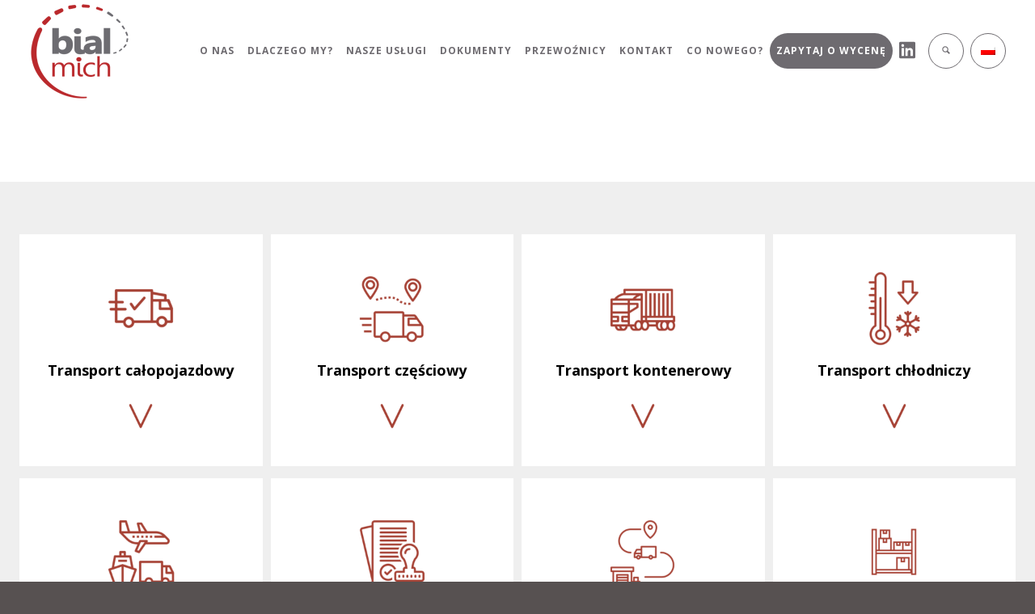

--- FILE ---
content_type: text/html; charset=UTF-8
request_url: https://bialmich.com/
body_size: 33346
content:
<!DOCTYPE html>
<!--[if lt IE 7 ]><html class="ie ie6" lang="pl-PL"> <![endif]-->
<!--[if IE 7 ]><html class="ie ie7" lang="pl-PL"> <![endif]-->
<!--[if IE 8 ]><html class="ie ie8" lang="pl-PL"> <![endif]-->
<!--[if IE 9 ]><html class="ie ie9" lang="pl-PL"> <![endif]-->
<!--[if (gt IE 9)|!(IE)]><!-->
<html lang="pl-PL"><!--<![endif]-->
<head><meta charset="UTF-8" /><script>if(navigator.userAgent.match(/MSIE|Internet Explorer/i)||navigator.userAgent.match(/Trident\/7\..*?rv:11/i)){var href=document.location.href;if(!href.match(/[?&]nowprocket/)){if(href.indexOf("?")==-1){if(href.indexOf("#")==-1){document.location.href=href+"?nowprocket=1"}else{document.location.href=href.replace("#","?nowprocket=1#")}}else{if(href.indexOf("#")==-1){document.location.href=href+"&nowprocket=1"}else{document.location.href=href.replace("#","&nowprocket=1#")}}}}</script><script>(()=>{class RocketLazyLoadScripts{constructor(){this.v="1.2.5.1",this.triggerEvents=["keydown","mousedown","mousemove","touchmove","touchstart","touchend","wheel"],this.userEventHandler=this.t.bind(this),this.touchStartHandler=this.i.bind(this),this.touchMoveHandler=this.o.bind(this),this.touchEndHandler=this.h.bind(this),this.clickHandler=this.u.bind(this),this.interceptedClicks=[],this.interceptedClickListeners=[],this.l(this),window.addEventListener("pageshow",(t=>{this.persisted=t.persisted,this.everythingLoaded&&this.m()})),document.addEventListener("DOMContentLoaded",(()=>{this.p()})),this.delayedScripts={normal:[],async:[],defer:[]},this.trash=[],this.allJQueries=[]}k(t){document.hidden?t.t():(this.triggerEvents.forEach((e=>window.addEventListener(e,t.userEventHandler,{passive:!0}))),window.addEventListener("touchstart",t.touchStartHandler,{passive:!0}),window.addEventListener("mousedown",t.touchStartHandler),document.addEventListener("visibilitychange",t.userEventHandler))}_(){this.triggerEvents.forEach((t=>window.removeEventListener(t,this.userEventHandler,{passive:!0}))),document.removeEventListener("visibilitychange",this.userEventHandler)}i(t){"HTML"!==t.target.tagName&&(window.addEventListener("touchend",this.touchEndHandler),window.addEventListener("mouseup",this.touchEndHandler),window.addEventListener("touchmove",this.touchMoveHandler,{passive:!0}),window.addEventListener("mousemove",this.touchMoveHandler),t.target.addEventListener("click",this.clickHandler),this.L(t.target,!0),this.M(t.target,"onclick","rocket-onclick"),this.C())}o(t){window.removeEventListener("touchend",this.touchEndHandler),window.removeEventListener("mouseup",this.touchEndHandler),window.removeEventListener("touchmove",this.touchMoveHandler,{passive:!0}),window.removeEventListener("mousemove",this.touchMoveHandler),t.target.removeEventListener("click",this.clickHandler),this.L(t.target,!1),this.M(t.target,"rocket-onclick","onclick"),this.O()}h(){window.removeEventListener("touchend",this.touchEndHandler),window.removeEventListener("mouseup",this.touchEndHandler),window.removeEventListener("touchmove",this.touchMoveHandler,{passive:!0}),window.removeEventListener("mousemove",this.touchMoveHandler)}u(t){t.target.removeEventListener("click",this.clickHandler),this.L(t.target,!1),this.M(t.target,"rocket-onclick","onclick"),this.interceptedClicks.push(t),t.preventDefault(),t.stopPropagation(),t.stopImmediatePropagation(),this.O()}D(){window.removeEventListener("touchstart",this.touchStartHandler,{passive:!0}),window.removeEventListener("mousedown",this.touchStartHandler),this.interceptedClicks.forEach((t=>{t.target.dispatchEvent(new MouseEvent("click",{view:t.view,bubbles:!0,cancelable:!0}))}))}l(t){EventTarget.prototype.addEventListenerBase=EventTarget.prototype.addEventListener,EventTarget.prototype.addEventListener=function(e,i,o){"click"!==e||t.windowLoaded||i===t.clickHandler||t.interceptedClickListeners.push({target:this,func:i,options:o}),(this||window).addEventListenerBase(e,i,o)}}L(t,e){this.interceptedClickListeners.forEach((i=>{i.target===t&&(e?t.removeEventListener("click",i.func,i.options):t.addEventListener("click",i.func,i.options))})),t.parentNode!==document.documentElement&&this.L(t.parentNode,e)}S(){return new Promise((t=>{this.T?this.O=t:t()}))}C(){this.T=!0}O(){this.T=!1}M(t,e,i){t.hasAttribute&&t.hasAttribute(e)&&(event.target.setAttribute(i,event.target.getAttribute(e)),event.target.removeAttribute(e))}t(){this._(this),"loading"===document.readyState?document.addEventListener("DOMContentLoaded",this.R.bind(this)):this.R()}p(){let t=[];document.querySelectorAll("script[type=rocketlazyloadscript][data-rocket-src]").forEach((e=>{let i=e.getAttribute("data-rocket-src");if(i&&0!==i.indexOf("data:")){0===i.indexOf("//")&&(i=location.protocol+i);try{const o=new URL(i).origin;o!==location.origin&&t.push({src:o,crossOrigin:e.crossOrigin||"module"===e.getAttribute("data-rocket-type")})}catch(t){}}})),t=[...new Map(t.map((t=>[JSON.stringify(t),t]))).values()],this.j(t,"preconnect")}async R(){this.lastBreath=Date.now(),this.P(this),this.F(this),this.q(),this.A(),this.I(),await this.U(this.delayedScripts.normal),await this.U(this.delayedScripts.defer),await this.U(this.delayedScripts.async);try{await this.W(),await this.H(this),await this.J()}catch(t){console.error(t)}window.dispatchEvent(new Event("rocket-allScriptsLoaded")),this.everythingLoaded=!0,this.S().then((()=>{this.D()})),this.N()}A(){document.querySelectorAll("script[type=rocketlazyloadscript]").forEach((t=>{t.hasAttribute("data-rocket-src")?t.hasAttribute("async")&&!1!==t.async?this.delayedScripts.async.push(t):t.hasAttribute("defer")&&!1!==t.defer||"module"===t.getAttribute("data-rocket-type")?this.delayedScripts.defer.push(t):this.delayedScripts.normal.push(t):this.delayedScripts.normal.push(t)}))}async B(t){if(await this.G(),!0!==t.noModule||!("noModule"in HTMLScriptElement.prototype))return new Promise((e=>{let i;function o(){(i||t).setAttribute("data-rocket-status","executed"),e()}try{if(navigator.userAgent.indexOf("Firefox/")>0||""===navigator.vendor)i=document.createElement("script"),[...t.attributes].forEach((t=>{let e=t.nodeName;"type"!==e&&("data-rocket-type"===e&&(e="type"),"data-rocket-src"===e&&(e="src"),i.setAttribute(e,t.nodeValue))})),t.text&&(i.text=t.text),i.hasAttribute("src")?(i.addEventListener("load",o),i.addEventListener("error",(function(){i.setAttribute("data-rocket-status","failed"),e()})),setTimeout((()=>{i.isConnected||e()}),1)):(i.text=t.text,o()),t.parentNode.replaceChild(i,t);else{const i=t.getAttribute("data-rocket-type"),n=t.getAttribute("data-rocket-src");i?(t.type=i,t.removeAttribute("data-rocket-type")):t.removeAttribute("type"),t.addEventListener("load",o),t.addEventListener("error",(function(){t.setAttribute("data-rocket-status","failed"),e()})),n?(t.removeAttribute("data-rocket-src"),t.src=n):t.src="data:text/javascript;base64,"+window.btoa(unescape(encodeURIComponent(t.text)))}}catch(i){t.setAttribute("data-rocket-status","failed"),e()}}));t.setAttribute("data-rocket-status","skipped")}async U(t){const e=t.shift();return e&&e.isConnected?(await this.B(e),this.U(t)):Promise.resolve()}I(){this.j([...this.delayedScripts.normal,...this.delayedScripts.defer,...this.delayedScripts.async],"preload")}j(t,e){var i=document.createDocumentFragment();t.forEach((t=>{const o=t.getAttribute&&t.getAttribute("data-rocket-src")||t.src;if(o){const n=document.createElement("link");n.href=o,n.rel=e,"preconnect"!==e&&(n.as="script"),t.getAttribute&&"module"===t.getAttribute("data-rocket-type")&&(n.crossOrigin=!0),t.crossOrigin&&(n.crossOrigin=t.crossOrigin),t.integrity&&(n.integrity=t.integrity),i.appendChild(n),this.trash.push(n)}})),document.head.appendChild(i)}P(t){let e={};function i(i,o){return e[o].eventsToRewrite.indexOf(i)>=0&&!t.everythingLoaded?"rocket-"+i:i}function o(t,o){!function(t){e[t]||(e[t]={originalFunctions:{add:t.addEventListener,remove:t.removeEventListener},eventsToRewrite:[]},t.addEventListener=function(){arguments[0]=i(arguments[0],t),e[t].originalFunctions.add.apply(t,arguments)},t.removeEventListener=function(){arguments[0]=i(arguments[0],t),e[t].originalFunctions.remove.apply(t,arguments)})}(t),e[t].eventsToRewrite.push(o)}function n(e,i){let o=e[i];e[i]=null,Object.defineProperty(e,i,{get:()=>o||function(){},set(n){t.everythingLoaded?o=n:e["rocket"+i]=o=n}})}o(document,"DOMContentLoaded"),o(window,"DOMContentLoaded"),o(window,"load"),o(window,"pageshow"),o(document,"readystatechange"),n(document,"onreadystatechange"),n(window,"onload"),n(window,"onpageshow")}F(t){let e;function i(e){return t.everythingLoaded?e:e.split(" ").map((t=>"load"===t||0===t.indexOf("load.")?"rocket-jquery-load":t)).join(" ")}function o(o){if(o&&o.fn&&!t.allJQueries.includes(o)){o.fn.ready=o.fn.init.prototype.ready=function(e){return t.domReadyFired?e.bind(document)(o):document.addEventListener("rocket-DOMContentLoaded",(()=>e.bind(document)(o))),o([])};const e=o.fn.on;o.fn.on=o.fn.init.prototype.on=function(){return this[0]===window&&("string"==typeof arguments[0]||arguments[0]instanceof String?arguments[0]=i(arguments[0]):"object"==typeof arguments[0]&&Object.keys(arguments[0]).forEach((t=>{const e=arguments[0][t];delete arguments[0][t],arguments[0][i(t)]=e}))),e.apply(this,arguments),this},t.allJQueries.push(o)}e=o}o(window.jQuery),Object.defineProperty(window,"jQuery",{get:()=>e,set(t){o(t)}})}async H(t){const e=document.querySelector("script[data-webpack]");e&&(await async function(){return new Promise((t=>{e.addEventListener("load",t),e.addEventListener("error",t)}))}(),await t.K(),await t.H(t))}async W(){this.domReadyFired=!0,await this.G(),document.dispatchEvent(new Event("rocket-readystatechange")),await this.G(),document.rocketonreadystatechange&&document.rocketonreadystatechange(),await this.G(),document.dispatchEvent(new Event("rocket-DOMContentLoaded")),await this.G(),window.dispatchEvent(new Event("rocket-DOMContentLoaded"))}async J(){await this.G(),document.dispatchEvent(new Event("rocket-readystatechange")),await this.G(),document.rocketonreadystatechange&&document.rocketonreadystatechange(),await this.G(),window.dispatchEvent(new Event("rocket-load")),await this.G(),window.rocketonload&&window.rocketonload(),await this.G(),this.allJQueries.forEach((t=>t(window).trigger("rocket-jquery-load"))),await this.G();const t=new Event("rocket-pageshow");t.persisted=this.persisted,window.dispatchEvent(t),await this.G(),window.rocketonpageshow&&window.rocketonpageshow({persisted:this.persisted}),this.windowLoaded=!0}m(){document.onreadystatechange&&document.onreadystatechange(),window.onload&&window.onload(),window.onpageshow&&window.onpageshow({persisted:this.persisted})}q(){const t=new Map;document.write=document.writeln=function(e){const i=document.currentScript;i||console.error("WPRocket unable to document.write this: "+e);const o=document.createRange(),n=i.parentElement;let s=t.get(i);void 0===s&&(s=i.nextSibling,t.set(i,s));const c=document.createDocumentFragment();o.setStart(c,0),c.appendChild(o.createContextualFragment(e)),n.insertBefore(c,s)}}async G(){Date.now()-this.lastBreath>45&&(await this.K(),this.lastBreath=Date.now())}async K(){return document.hidden?new Promise((t=>setTimeout(t))):new Promise((t=>requestAnimationFrame(t)))}N(){this.trash.forEach((t=>t.remove()))}static run(){const t=new RocketLazyLoadScripts;t.k(t)}}RocketLazyLoadScripts.run()})();</script>
    <meta http-equiv="X-UA-Compatible" content="IE=Edge" />
	
	<link rel="profile" href="https://gmpg.org/xfn/11" />
	<meta name="viewport" content="width=device-width, initial-scale=1"/>

	<link rel="alternate" type="application/rss+xml" title="Bial-Mich" href="https://bialmich.com/feed/" />
	<link rel="alternate" type="application/atom+xml" title="Bial-Mich" href="https://bialmich.com/feed/atom/" />

    <script type="rocketlazyloadscript" data-rocket-type="text/javascript">var $OZY_WP_AJAX_URL = "https://bialmich.com/wp-admin/admin-ajax.php", $OZY_WP_IS_HOME = true, $OZY_WP_HOME_URL = "https://bialmich.com";</script>
    	<meta name='robots' content='index, follow, max-image-preview:large, max-snippet:-1, max-video-preview:-1' />
<link rel="alternate" hreflang="pl-pl" href="https://bialmich.com" />
<link rel="alternate" hreflang="en-us" href="https://bialmich.com/en/" />
<link rel="alternate" hreflang="ru-ru" href="https://bialmich.com/ru/" />
<link rel="alternate" hreflang="de-de" href="https://bialmich.com/de/" />
<link rel="alternate" hreflang="x-default" href="https://bialmich.com" />
<link rel="preload" href="https://bialmich.com/wp-content/plugins/rate-my-post/public/css/fonts/ratemypost.ttf" type="font/ttf" as="font" crossorigin="anonymous">
	<!-- This site is optimized with the Yoast SEO Premium plugin v18.1 (Yoast SEO v20.13) - https://yoast.com/wordpress/plugins/seo/ -->
	<title>Firma spedycyjna i transportowa Bial-Mich - przewóz towarów, międzynarodowe usługi transportowe</title><link rel="preload" as="style" href="https://fonts.googleapis.com/css?family=Open%20Sans%3A400%2C700%2C900%7COpen%20Sans%3A800%2C600%7CRoboto%3A100%2C400%7CRaleway%3A700&#038;subset=latin%2Clatin-ext%2Ccyrillic&#038;display=swap" /><link rel="stylesheet" href="https://fonts.googleapis.com/css?family=Open%20Sans%3A400%2C700%2C900%7COpen%20Sans%3A800%2C600%7CRoboto%3A100%2C400%7CRaleway%3A700&#038;subset=latin%2Clatin-ext%2Ccyrillic&#038;display=swap" media="print" onload="this.media='all'" /><noscript><link rel="stylesheet" href="https://fonts.googleapis.com/css?family=Open%20Sans%3A400%2C700%2C900%7COpen%20Sans%3A800%2C600%7CRoboto%3A100%2C400%7CRaleway%3A700&#038;subset=latin%2Clatin-ext%2Ccyrillic&#038;display=swap" /></noscript>
	<meta name="description" content="Firma Bial-Mich zajmuje się rozwiązaniami w zakresie spedycji, transportu i przewozu towarów. Twój partner w spedycji i logistyce. Szeroki zakres usług." />
	<link rel="canonical" href="https://bialmich.com" />
	<meta property="og:locale" content="pl_PL" />
	<meta property="og:type" content="website" />
	<meta property="og:title" content="STRONA GŁÓWNA - BIAL-MICH" />
	<meta property="og:description" content="Firma Bial-Mich zajmuje się rozwiązaniami w zakresie spedycji, transportu i przewozu towarów. Twój partner w spedycji i logistyce. Szeroki zakres usług." />
	<meta property="og:url" content="https://bialmich.com" />
	<meta property="og:site_name" content="Bial-Mich" />
	<meta property="article:modified_time" content="2025-12-02T14:22:02+00:00" />
	<meta property="og:image" content="https://bialmich.com/wp-content/uploads/2023/02/9-150x150.png" />
	<meta name="twitter:card" content="summary_large_image" />
	<script type="application/ld+json" class="yoast-schema-graph">{"@context":"https://schema.org","@graph":[{"@type":"WebPage","@id":"https://bialmich.com/","url":"https://bialmich.com","name":"Firma spedycyjna i transportowa Bial-Mich - przewóz towarów, międzynarodowe usługi transportowe","isPartOf":{"@id":"https://bialmich.com/#website"},"about":{"@id":"https://bialmich.com/#organization"},"primaryImageOfPage":{"@id":"https://bialmich.com#primaryimage"},"image":{"@id":"https://bialmich.com#primaryimage"},"thumbnailUrl":"https://bialmich.com/wp-content/uploads/2023/02/9-150x150.png","datePublished":"2023-02-06T18:28:30+00:00","dateModified":"2025-12-02T14:22:02+00:00","description":"Firma Bial-Mich zajmuje się rozwiązaniami w zakresie spedycji, transportu i przewozu towarów. Twój partner w spedycji i logistyce. Szeroki zakres usług.","breadcrumb":{"@id":"https://bialmich.com#breadcrumb"},"inLanguage":"pl-PL","potentialAction":[{"@type":"ReadAction","target":["https://bialmich.com"]}]},{"@type":"ImageObject","inLanguage":"pl-PL","@id":"https://bialmich.com#primaryimage","url":"https://bialmich.com/wp-content/uploads/2023/02/9.png","contentUrl":"https://bialmich.com/wp-content/uploads/2023/02/9.png","width":450,"height":450},{"@type":"BreadcrumbList","@id":"https://bialmich.com#breadcrumb","itemListElement":[{"@type":"ListItem","position":1,"name":"Strona główna"}]},{"@type":"WebSite","@id":"https://bialmich.com/#website","url":"https://bialmich.com/","name":"Bial-Mich","description":" — Transport, spedycja i logistyka","publisher":{"@id":"https://bialmich.com/#organization"},"potentialAction":[{"@type":"SearchAction","target":{"@type":"EntryPoint","urlTemplate":"https://bialmich.com/?s={search_term_string}"},"query-input":"required name=search_term_string"}],"inLanguage":"pl-PL"},{"@type":"Organization","@id":"https://bialmich.com/#organization","name":"Bial-Mich Sp. z o.o. Sp. k.","url":"https://bialmich.com/","logo":{"@type":"ImageObject","inLanguage":"pl-PL","@id":"https://bialmich.com/#/schema/logo/image/","url":"https://bialmich.com/wp-content/uploads/2015/07/Bial-Mich_logo_125.png","contentUrl":"https://bialmich.com/wp-content/uploads/2015/07/Bial-Mich_logo_125.png","width":125,"height":125,"caption":"Bial-Mich Sp. z o.o. Sp. k."},"image":{"@id":"https://bialmich.com/#/schema/logo/image/"}}]}</script>
	<meta name="msvalidate.01" content="A6EAE55B4B7151842EFD56D873982DDE" />
	<meta name="google-site-verification" content="lSdVYXho6nAr1ugNNHRSR2HbMJXhtr6CK4tMBa9sGGo" />
	<meta name="yandex-verification" content="e054fffe58457124" />
	<!-- / Yoast SEO Premium plugin. -->


<link href='https://fonts.gstatic.com' crossorigin rel='preconnect' />
<style type="text/css">
img.wp-smiley,
img.emoji {
	display: inline !important;
	border: none !important;
	box-shadow: none !important;
	height: 1em !important;
	width: 1em !important;
	margin: 0 0.07em !important;
	vertical-align: -0.1em !important;
	background: none !important;
	padding: 0 !important;
}
</style>
	<link rel='stylesheet' id='wp-block-library-css' href='https://bialmich.com/wp-includes/css/dist/block-library/style.min.css?ver=257bd76392edadcbda0067e89eaf6ac0' type='text/css' media='all' />
<link data-minify="1" rel='stylesheet' id='rate-my-post-css' href='https://bialmich.com/wp-content/cache/min/1/wp-content/plugins/rate-my-post/public/css/rate-my-post.min.css?ver=1768572898' type='text/css' media='all' />
<style id='classic-theme-styles-inline-css' type='text/css'>
/*! This file is auto-generated */
.wp-block-button__link{color:#fff;background-color:#32373c;border-radius:9999px;box-shadow:none;text-decoration:none;padding:calc(.667em + 2px) calc(1.333em + 2px);font-size:1.125em}.wp-block-file__button{background:#32373c;color:#fff;text-decoration:none}
</style>
<style id='global-styles-inline-css' type='text/css'>
body{--wp--preset--color--black: #000000;--wp--preset--color--cyan-bluish-gray: #abb8c3;--wp--preset--color--white: #ffffff;--wp--preset--color--pale-pink: #f78da7;--wp--preset--color--vivid-red: #cf2e2e;--wp--preset--color--luminous-vivid-orange: #ff6900;--wp--preset--color--luminous-vivid-amber: #fcb900;--wp--preset--color--light-green-cyan: #7bdcb5;--wp--preset--color--vivid-green-cyan: #00d084;--wp--preset--color--pale-cyan-blue: #8ed1fc;--wp--preset--color--vivid-cyan-blue: #0693e3;--wp--preset--color--vivid-purple: #9b51e0;--wp--preset--gradient--vivid-cyan-blue-to-vivid-purple: linear-gradient(135deg,rgba(6,147,227,1) 0%,rgb(155,81,224) 100%);--wp--preset--gradient--light-green-cyan-to-vivid-green-cyan: linear-gradient(135deg,rgb(122,220,180) 0%,rgb(0,208,130) 100%);--wp--preset--gradient--luminous-vivid-amber-to-luminous-vivid-orange: linear-gradient(135deg,rgba(252,185,0,1) 0%,rgba(255,105,0,1) 100%);--wp--preset--gradient--luminous-vivid-orange-to-vivid-red: linear-gradient(135deg,rgba(255,105,0,1) 0%,rgb(207,46,46) 100%);--wp--preset--gradient--very-light-gray-to-cyan-bluish-gray: linear-gradient(135deg,rgb(238,238,238) 0%,rgb(169,184,195) 100%);--wp--preset--gradient--cool-to-warm-spectrum: linear-gradient(135deg,rgb(74,234,220) 0%,rgb(151,120,209) 20%,rgb(207,42,186) 40%,rgb(238,44,130) 60%,rgb(251,105,98) 80%,rgb(254,248,76) 100%);--wp--preset--gradient--blush-light-purple: linear-gradient(135deg,rgb(255,206,236) 0%,rgb(152,150,240) 100%);--wp--preset--gradient--blush-bordeaux: linear-gradient(135deg,rgb(254,205,165) 0%,rgb(254,45,45) 50%,rgb(107,0,62) 100%);--wp--preset--gradient--luminous-dusk: linear-gradient(135deg,rgb(255,203,112) 0%,rgb(199,81,192) 50%,rgb(65,88,208) 100%);--wp--preset--gradient--pale-ocean: linear-gradient(135deg,rgb(255,245,203) 0%,rgb(182,227,212) 50%,rgb(51,167,181) 100%);--wp--preset--gradient--electric-grass: linear-gradient(135deg,rgb(202,248,128) 0%,rgb(113,206,126) 100%);--wp--preset--gradient--midnight: linear-gradient(135deg,rgb(2,3,129) 0%,rgb(40,116,252) 100%);--wp--preset--font-size--small: 13px;--wp--preset--font-size--medium: 20px;--wp--preset--font-size--large: 36px;--wp--preset--font-size--x-large: 42px;--wp--preset--spacing--20: 0.44rem;--wp--preset--spacing--30: 0.67rem;--wp--preset--spacing--40: 1rem;--wp--preset--spacing--50: 1.5rem;--wp--preset--spacing--60: 2.25rem;--wp--preset--spacing--70: 3.38rem;--wp--preset--spacing--80: 5.06rem;--wp--preset--shadow--natural: 6px 6px 9px rgba(0, 0, 0, 0.2);--wp--preset--shadow--deep: 12px 12px 50px rgba(0, 0, 0, 0.4);--wp--preset--shadow--sharp: 6px 6px 0px rgba(0, 0, 0, 0.2);--wp--preset--shadow--outlined: 6px 6px 0px -3px rgba(255, 255, 255, 1), 6px 6px rgba(0, 0, 0, 1);--wp--preset--shadow--crisp: 6px 6px 0px rgba(0, 0, 0, 1);}:where(.is-layout-flex){gap: 0.5em;}:where(.is-layout-grid){gap: 0.5em;}body .is-layout-flow > .alignleft{float: left;margin-inline-start: 0;margin-inline-end: 2em;}body .is-layout-flow > .alignright{float: right;margin-inline-start: 2em;margin-inline-end: 0;}body .is-layout-flow > .aligncenter{margin-left: auto !important;margin-right: auto !important;}body .is-layout-constrained > .alignleft{float: left;margin-inline-start: 0;margin-inline-end: 2em;}body .is-layout-constrained > .alignright{float: right;margin-inline-start: 2em;margin-inline-end: 0;}body .is-layout-constrained > .aligncenter{margin-left: auto !important;margin-right: auto !important;}body .is-layout-constrained > :where(:not(.alignleft):not(.alignright):not(.alignfull)){max-width: var(--wp--style--global--content-size);margin-left: auto !important;margin-right: auto !important;}body .is-layout-constrained > .alignwide{max-width: var(--wp--style--global--wide-size);}body .is-layout-flex{display: flex;}body .is-layout-flex{flex-wrap: wrap;align-items: center;}body .is-layout-flex > *{margin: 0;}body .is-layout-grid{display: grid;}body .is-layout-grid > *{margin: 0;}:where(.wp-block-columns.is-layout-flex){gap: 2em;}:where(.wp-block-columns.is-layout-grid){gap: 2em;}:where(.wp-block-post-template.is-layout-flex){gap: 1.25em;}:where(.wp-block-post-template.is-layout-grid){gap: 1.25em;}.has-black-color{color: var(--wp--preset--color--black) !important;}.has-cyan-bluish-gray-color{color: var(--wp--preset--color--cyan-bluish-gray) !important;}.has-white-color{color: var(--wp--preset--color--white) !important;}.has-pale-pink-color{color: var(--wp--preset--color--pale-pink) !important;}.has-vivid-red-color{color: var(--wp--preset--color--vivid-red) !important;}.has-luminous-vivid-orange-color{color: var(--wp--preset--color--luminous-vivid-orange) !important;}.has-luminous-vivid-amber-color{color: var(--wp--preset--color--luminous-vivid-amber) !important;}.has-light-green-cyan-color{color: var(--wp--preset--color--light-green-cyan) !important;}.has-vivid-green-cyan-color{color: var(--wp--preset--color--vivid-green-cyan) !important;}.has-pale-cyan-blue-color{color: var(--wp--preset--color--pale-cyan-blue) !important;}.has-vivid-cyan-blue-color{color: var(--wp--preset--color--vivid-cyan-blue) !important;}.has-vivid-purple-color{color: var(--wp--preset--color--vivid-purple) !important;}.has-black-background-color{background-color: var(--wp--preset--color--black) !important;}.has-cyan-bluish-gray-background-color{background-color: var(--wp--preset--color--cyan-bluish-gray) !important;}.has-white-background-color{background-color: var(--wp--preset--color--white) !important;}.has-pale-pink-background-color{background-color: var(--wp--preset--color--pale-pink) !important;}.has-vivid-red-background-color{background-color: var(--wp--preset--color--vivid-red) !important;}.has-luminous-vivid-orange-background-color{background-color: var(--wp--preset--color--luminous-vivid-orange) !important;}.has-luminous-vivid-amber-background-color{background-color: var(--wp--preset--color--luminous-vivid-amber) !important;}.has-light-green-cyan-background-color{background-color: var(--wp--preset--color--light-green-cyan) !important;}.has-vivid-green-cyan-background-color{background-color: var(--wp--preset--color--vivid-green-cyan) !important;}.has-pale-cyan-blue-background-color{background-color: var(--wp--preset--color--pale-cyan-blue) !important;}.has-vivid-cyan-blue-background-color{background-color: var(--wp--preset--color--vivid-cyan-blue) !important;}.has-vivid-purple-background-color{background-color: var(--wp--preset--color--vivid-purple) !important;}.has-black-border-color{border-color: var(--wp--preset--color--black) !important;}.has-cyan-bluish-gray-border-color{border-color: var(--wp--preset--color--cyan-bluish-gray) !important;}.has-white-border-color{border-color: var(--wp--preset--color--white) !important;}.has-pale-pink-border-color{border-color: var(--wp--preset--color--pale-pink) !important;}.has-vivid-red-border-color{border-color: var(--wp--preset--color--vivid-red) !important;}.has-luminous-vivid-orange-border-color{border-color: var(--wp--preset--color--luminous-vivid-orange) !important;}.has-luminous-vivid-amber-border-color{border-color: var(--wp--preset--color--luminous-vivid-amber) !important;}.has-light-green-cyan-border-color{border-color: var(--wp--preset--color--light-green-cyan) !important;}.has-vivid-green-cyan-border-color{border-color: var(--wp--preset--color--vivid-green-cyan) !important;}.has-pale-cyan-blue-border-color{border-color: var(--wp--preset--color--pale-cyan-blue) !important;}.has-vivid-cyan-blue-border-color{border-color: var(--wp--preset--color--vivid-cyan-blue) !important;}.has-vivid-purple-border-color{border-color: var(--wp--preset--color--vivid-purple) !important;}.has-vivid-cyan-blue-to-vivid-purple-gradient-background{background: var(--wp--preset--gradient--vivid-cyan-blue-to-vivid-purple) !important;}.has-light-green-cyan-to-vivid-green-cyan-gradient-background{background: var(--wp--preset--gradient--light-green-cyan-to-vivid-green-cyan) !important;}.has-luminous-vivid-amber-to-luminous-vivid-orange-gradient-background{background: var(--wp--preset--gradient--luminous-vivid-amber-to-luminous-vivid-orange) !important;}.has-luminous-vivid-orange-to-vivid-red-gradient-background{background: var(--wp--preset--gradient--luminous-vivid-orange-to-vivid-red) !important;}.has-very-light-gray-to-cyan-bluish-gray-gradient-background{background: var(--wp--preset--gradient--very-light-gray-to-cyan-bluish-gray) !important;}.has-cool-to-warm-spectrum-gradient-background{background: var(--wp--preset--gradient--cool-to-warm-spectrum) !important;}.has-blush-light-purple-gradient-background{background: var(--wp--preset--gradient--blush-light-purple) !important;}.has-blush-bordeaux-gradient-background{background: var(--wp--preset--gradient--blush-bordeaux) !important;}.has-luminous-dusk-gradient-background{background: var(--wp--preset--gradient--luminous-dusk) !important;}.has-pale-ocean-gradient-background{background: var(--wp--preset--gradient--pale-ocean) !important;}.has-electric-grass-gradient-background{background: var(--wp--preset--gradient--electric-grass) !important;}.has-midnight-gradient-background{background: var(--wp--preset--gradient--midnight) !important;}.has-small-font-size{font-size: var(--wp--preset--font-size--small) !important;}.has-medium-font-size{font-size: var(--wp--preset--font-size--medium) !important;}.has-large-font-size{font-size: var(--wp--preset--font-size--large) !important;}.has-x-large-font-size{font-size: var(--wp--preset--font-size--x-large) !important;}
.wp-block-navigation a:where(:not(.wp-element-button)){color: inherit;}
:where(.wp-block-post-template.is-layout-flex){gap: 1.25em;}:where(.wp-block-post-template.is-layout-grid){gap: 1.25em;}
:where(.wp-block-columns.is-layout-flex){gap: 2em;}:where(.wp-block-columns.is-layout-grid){gap: 2em;}
.wp-block-pullquote{font-size: 1.5em;line-height: 1.6;}
</style>
<link data-minify="1" rel='stylesheet' id='wpml-blocks-css' href='https://bialmich.com/wp-content/cache/min/1/wp-content/plugins/sitepress-multilingual-cms/dist/css/blocks/styles.css?ver=1763112639' type='text/css' media='all' />
<link data-minify="1" rel='stylesheet' id='datetimepicker-css' href='https://bialmich.com/wp-content/cache/min/1/wp-content/themes/logistic/css/datetimepicker.css?ver=1763112639' type='text/css' media='all' />
<link data-minify="1" rel='stylesheet' id='contact-form-7-css' href='https://bialmich.com/wp-content/cache/min/1/wp-content/plugins/contact-form-7/includes/css/styles.css?ver=1763112639' type='text/css' media='all' />
<link rel='stylesheet' id='wpml-legacy-vertical-list-0-css' href='https://bialmich.com/wp-content/plugins/sitepress-multilingual-cms/templates/language-switchers/legacy-list-vertical/style.min.css?ver=1' type='text/css' media='all' />
<style id='wpml-legacy-vertical-list-0-inline-css' type='text/css'>
.wpml-ls-statics-shortcode_actions{background-color:#ffffff;}.wpml-ls-statics-shortcode_actions, .wpml-ls-statics-shortcode_actions .wpml-ls-sub-menu, .wpml-ls-statics-shortcode_actions a {border-color:#cdcdcd;}.wpml-ls-statics-shortcode_actions a, .wpml-ls-statics-shortcode_actions .wpml-ls-sub-menu a, .wpml-ls-statics-shortcode_actions .wpml-ls-sub-menu a:link, .wpml-ls-statics-shortcode_actions li:not(.wpml-ls-current-language) .wpml-ls-link, .wpml-ls-statics-shortcode_actions li:not(.wpml-ls-current-language) .wpml-ls-link:link {color:#444444;background-color:#ffffff;}.wpml-ls-statics-shortcode_actions a, .wpml-ls-statics-shortcode_actions .wpml-ls-sub-menu a:hover,.wpml-ls-statics-shortcode_actions .wpml-ls-sub-menu a:focus, .wpml-ls-statics-shortcode_actions .wpml-ls-sub-menu a:link:hover, .wpml-ls-statics-shortcode_actions .wpml-ls-sub-menu a:link:focus {color:#000000;background-color:#eeeeee;}.wpml-ls-statics-shortcode_actions .wpml-ls-current-language > a {color:#444444;background-color:#ffffff;}.wpml-ls-statics-shortcode_actions .wpml-ls-current-language:hover>a, .wpml-ls-statics-shortcode_actions .wpml-ls-current-language>a:focus {color:#000000;background-color:#eeeeee;}
</style>
<link data-minify="1" rel='stylesheet' id='js_composer_front-css' href='https://bialmich.com/wp-content/cache/min/1/wp-content/plugins/js_composer/assets/css/js_composer.min.css?ver=1763112639' type='text/css' media='all' />
<link data-minify="1" rel='stylesheet' id='js_composer_custom_css-css' href='https://bialmich.com/wp-content/cache/min/1/wp-content/uploads/js_composer/custom.css?ver=1763112639' type='text/css' media='all' />
<link data-minify="1" rel='stylesheet' id='ms-main-css' href='https://bialmich.com/wp-content/cache/background-css/bialmich.com/wp-content/cache/min/1/wp-content/plugins/masterslider/public/assets/css/masterslider.main.css?ver=1763112639&wpr_t=1768924477' type='text/css' media='all' />
<link data-minify="1" rel='stylesheet' id='ms-custom-css' href='https://bialmich.com/wp-content/cache/min/1/wp-content/uploads/masterslider/custom.css?ver=1763112639' type='text/css' media='all' />
<link data-minify="1" rel='stylesheet' id='style-css' href='https://bialmich.com/wp-content/cache/background-css/bialmich.com/wp-content/cache/min/1/wp-content/themes/logistic/style.css?ver=1763112639&wpr_t=1768924477' type='text/css' media='all' />
<link data-minify="1" rel='stylesheet' id='ozy-fontset-css' href='https://bialmich.com/wp-content/cache/min/1/wp-content/themes/logistic/font/font.min.css?ver=1763112639' type='text/css' media='all' />
<link data-minify="1" rel='stylesheet' id='fancybox-css' href='https://bialmich.com/wp-content/cache/min/1/wp-content/themes/logistic/scripts/fancybox/jquery.fancybox.css?ver=1763112639' type='text/css' media='all' />
<link data-minify="1" rel='stylesheet' id='font-awesome-css' href='https://bialmich.com/wp-content/cache/min/1/wp-content/themes/logistic/framework/public/css/vendor/font-awesome.min.css?ver=1763112639' type='text/css' media='all' />
<script type="rocketlazyloadscript" data-rocket-type='text/javascript' data-rocket-src='https://bialmich.com/wp-includes/js/jquery/jquery.min.js?ver=3.7.0' id='jquery-core-js'></script>
<script type="rocketlazyloadscript" data-rocket-type='text/javascript' data-rocket-src='https://bialmich.com/wp-includes/js/jquery/jquery-migrate.min.js?ver=3.4.1' id='jquery-migrate-js'></script>
<script type="rocketlazyloadscript" data-minify="1" data-rocket-type='text/javascript' data-rocket-src='https://bialmich.com/wp-content/cache/min/1/wp-content/themes/logistic/scripts/datetimepicker/datetimepicker.js?ver=1763112639' id='datetimepicker-js'></script>
<script type="rocketlazyloadscript" data-rocket-type='text/javascript' data-rocket-src='https://bialmich.com/wp-content/plugins/revslider/public/assets/js/rbtools.min.js?ver=6.6.15' async id='tp-tools-js'></script>
<script type="rocketlazyloadscript" data-rocket-type='text/javascript' data-rocket-src='https://bialmich.com/wp-content/plugins/revslider/public/assets/js/rs6.min.js?ver=6.6.15' async id='revmin-js'></script>
<script type="rocketlazyloadscript" data-minify="1" data-rocket-type='text/javascript' data-rocket-src='https://bialmich.com/wp-content/cache/min/1/wp-content/themes/logistic/scripts/modernizr.js?ver=1763112639' id='modernizr-js'></script>
<script type="rocketlazyloadscript"></script><link rel="https://api.w.org/" href="https://bialmich.com/wp-json/" /><link rel="alternate" type="application/json" href="https://bialmich.com/wp-json/wp/v2/pages/6926" /><link rel="EditURI" type="application/rsd+xml" title="RSD" href="https://bialmich.com/xmlrpc.php?rsd" />

<link rel='shortlink' href='https://bialmich.com/' />
<link rel="alternate" type="application/json+oembed" href="https://bialmich.com/wp-json/oembed/1.0/embed?url=https%3A%2F%2Fbialmich.com%2F" />
<link rel="alternate" type="text/xml+oembed" href="https://bialmich.com/wp-json/oembed/1.0/embed?url=https%3A%2F%2Fbialmich.com%2F&#038;format=xml" />
<meta name="generator" content="WPML ver:4.6.5 stt:1,3,42,47;" />
<!-- Google Tag Manager -->
<script type="rocketlazyloadscript">(function(w,d,s,l,i){w[l]=w[l]||[];w[l].push({'gtm.start':
new Date().getTime(),event:'gtm.js'});var f=d.getElementsByTagName(s)[0],
j=d.createElement(s),dl=l!='dataLayer'?'&l='+l:'';j.async=true;j.src=
'https://www.googletagmanager.com/gtm.js?id='+i+dl;f.parentNode.insertBefore(j,f);
})(window,document,'script','dataLayer','GTM-PPMJ6NF');</script>
<!-- End Google Tag Manager -->
<meta name="google-site-verification" content="q7ba5C3P4W_VACeHzXokSiYDHRAMgML88sZRnLID2LA" />
<meta name="msvalidate.01" content="75629B75D4882083CA41C2951A112669" />
<script type="rocketlazyloadscript" data-rocket-type="text/javascript">
    (function(c,l,a,r,i,t,y){
        c[a]=c[a]||function(){(c[a].q=c[a].q||[]).push(arguments)};
        t=l.createElement(r);t.async=1;t.src="https://www.clarity.ms/tag/"+i;
        y=l.getElementsByTagName(r)[0];y.parentNode.insertBefore(t,y);
    })(window, document, "clarity", "script", "krsnqtzdlb");
</script>

<meta name="google-site-verification" content="XlSouSbQDfBc0uccwcv-f4GtwTkDdvO0ozYkLQfc8tM" />
<script type="rocketlazyloadscript" id='pixel-script-poptin' data-rocket-src='https://cdn.popt.in/pixel.js?id=19d6e6956d3a2' async='true'></script><script type="rocketlazyloadscript">var ms_grabbing_curosr='https://bialmich.com/wp-content/plugins/masterslider/public/assets/css/common/grabbing.cur',ms_grab_curosr='https://bialmich.com/wp-content/plugins/masterslider/public/assets/css/common/grab.cur';</script>
<meta name="generator" content="MasterSlider 3.6.5 - Responsive Touch Image Slider" />
<script type="rocketlazyloadscript" id='pixel-script-poptin' data-rocket-src='https://cdn.popt.in/pixel.js?id=8810066d77b88' async='true'></script> <meta name="generator" content="Powered by WPBakery Page Builder - drag and drop page builder for WordPress."/>
<meta name="generator" content="Powered by Slider Revolution 6.6.15 - responsive, Mobile-Friendly Slider Plugin for WordPress with comfortable drag and drop interface." />
<link rel="icon" href="https://bialmich.com/wp-content/uploads/2018/01/cropped-Bial-Mich_logo_bgwhite-32x32.png" sizes="32x32" />
<link rel="icon" href="https://bialmich.com/wp-content/uploads/2018/01/cropped-Bial-Mich_logo_bgwhite-192x192.png" sizes="192x192" />
<link rel="apple-touch-icon" href="https://bialmich.com/wp-content/uploads/2018/01/cropped-Bial-Mich_logo_bgwhite-180x180.png" />
<meta name="msapplication-TileImage" content="https://bialmich.com/wp-content/uploads/2018/01/cropped-Bial-Mich_logo_bgwhite-270x270.png" />
 <style type="text/css"> @media only screen and (min-width: 1212px) { .container{padding:0;width:1212px;} #content{width:792px;} #sidebar{width:312px;} } /* Body Background Styling */ body{background-color:#575151;background-repeat:inherit;} /* Layout and Layout Styling */ #main, .main-bg-color{ background-color:rgba(255,255,255,1); } #main.header-slider-active>.container, #main.footer-slider-active>.container{ margin-top:0px; } #footer .container>div, #footer .container, #footer{ height:30px;min-height:30px; } #footer,#footer>footer .container{ line-height:30px; } #footer .top-social-icons>a>span { line-height:30px; } @-moz-document url-prefix() { #footer .top-social-icons>a>span{line-height:30px;} } #footer-wrapper { background:rgba(182,179,179,0.3) var(--wpr-bg-b5d6659b-7027-48c1-920a-cf7287a2852b) repeat center center; } #footer *, #footer-widget-bar * { color:#ffffff !important; } #footer a:hover, #footer-widget-bar a:hover { color:#b22d2a !important; } #footer, #footer-widget-bar, #footer .top-social-icons>a { border-color:#6e6b70 } #footer-widget-bar>.container>section>div.widget>span.line { border-color:#b22d2a } #footer a, #footer-widget-bar a { color:#b22d2a } #footer-widget-bar input, #footer-widget-bar textarea, #footer-widget-bar select { background-color:rgba(182,179,179,0.3) !important; } #footer-widget-bar input, #footer-widget-bar textarea, #footer-widget-bar select, #footer-widget-bar .opening-time { border-color:#ffffff !important; } @media only screen and (max-width: 479px) { #footer{height:60px;} } @media only screen and (max-width: 1024px) and (min-width: 668px) { #header #title{padding-right:145px;} #header #title>a{line-height:125px;} #footer{height:30px;} } /* Primary Menu Styling */ #top-menu .logo>h1>a, #top-menu .logo2>h1>a{ color:rgba(110,107,112,1) !important; } #header{ position:fixed; background-color:rgba(255,255,255,1); } #top-menu, #top-menu .logo, body.classic-menu #top-menu>ul, body.classic-menu #top-menu>ul>li, body.classic-menu #top-menu>ul>li>a, body.classic-menu #top-menu>ul>li>a:before, body.classic-menu #top-menu>ul>li>a:after, body.classic-menu #top-menu>ul>li>.submenu-button { height:44px; line-height:44px; font-family:"Open Sans";font-weight:700;font-size:12px;color:rgba(110,107,112,1); } #top-menu, #top-menu .logo { line-height:125px; height:125px; font-family:"Open Sans";font-weight:700;font-size:12px;color:rgba(110,107,112,1); } #header, body.classic-menu #top-menu ul ul li a{ border-color:rgba(235,235,235,0.3); } body.classic-menu #top-menu ul ul li a{ color:rgba(110,107,112,1); } body.classic-menu #top-menu ul li>a:before, body.classic-menu #top-menu ul li>a:after, body.classic-menu #top-menu span.submenu-button:before, body.classic-menu #top-menu span.submenu-button:after, body.classic-menu #top-menu .menu-button:before, body.classic-menu #top-menu .menu-button.menu-opened:after { background-color:rgba(110,107,112,1) !important; } body.classic-menu #top-menu .menu-button:after, body.classic-menu #top-menu .menu-item-search>a>span, body.classic-menu #top-menu .menu-item-wpml>a>span { border-color:rgba(110,107,112,1) !important; } @media screen and (max-width:1280px){ body.classic-menu #top-menu #head-mobile { line-height:72px; min-height:72px; } body.classic-menu #top-menu .logo { background-color:rgba(255,255,255,1); } body.classic-menu #top-menu>ul>li { height:auto !important; } body.classic-menu #top-menu, body.classic-menu #top-menu ul li{ background-color:rgba(255,255,255,1); } body.classic-menu #header { position:relative !important; } body.classic-menu #top-menu>ul>li.sub-active { background-color:rgba(255,255,255,1); } } body.classic-menu #top-menu ul ul li{ background-color:rgba(255,255,255,1); } body.classic-menu #top-menu ul ul li:hover{ background-color:rgba(255,255,255,1); color:rgba(178,65,54,2); } body.classic-menu #top-menu>ul>li:hover>a, body.classic-menu #top-menu ul ul li:hover>a, body.classic-menu #top-menu>ul>li.active>a, body.classic-menu #top-menu ul ul li.current-menu-parent>a, body.classic-menu #top-menu ul ul li.current-menu-item>a, body.classic-menu #top-menu ul li.sub-active>a, body.classic-menu #top-menu ul>li.current-page-ancestor>a{ color:rgba(178,65,54,2); } body.classic-menu #top-menu ul>li.current-menu-parent>a:before, body.classic-menu #top-menu ul>li.current-menu-parent>a:after, body.classic-menu #top-menu ul>li.current-menu-item>a:before, body.classic-menu #top-menu ul>li.current-menu-item>a:after, body.classic-menu #top-menu ul>li.current-page-ancestor>a:before, body.classic-menu #top-menu ul>li.current-page-ancestor>a:after, body.classic-menu #top-menu li:hover>span.submenu-button:before, body.classic-menu #top-menu li:hover>span.submenu-button:after, body.classic-menu #top-menu li.sub-active>span.submenu-button:before, body.classic-menu #top-menu li.sub-active>span.submenu-button:after, body.classic-menu #top-menu>ul>li:hover>a:before, body.classic-menu #top-menu>ul>li:hover>a:after, body.classic-menu #top-menu>ul ul>li:hover>a:before, body.classic-menu #top-menu>ul ul>li:hover>a:after{ background-color:rgba(178,65,54,2) !important; } /* Top Info Bar */ #info-bar .ozy-selectBox{border-color:rgba(255,255,255,.5);} #info-bar *{color:#ffffff;} #info-bar div.ozy-selectOptions, #info-bar .ozy-selectOption{background-color:#fff;} #info-bar .ozy-selectOption>a{color:#000;} #info-bar .ozy-selectOption:hover{background-color:#000;} #info-bar .ozy-selectOption:hover>a{color:#fff;} div.ozy-selectOptions:before{border-bottom-color:#fff;} #info-bar { background: #0076ff; background: -moz-linear-gradient(left, #0076ff 0%, #1fd87c 100%); background: -webkit-linear-gradient(left, #0076ff 0%,#1fd87c 100%); background: linear-gradient(to right, #0076ff 0%,#1fd87c 100%); filter: progid:DXImageTransform.Microsoft.gradient( startColorstr='#0076ff', endColorstr='#1fd87c',GradientType=1 ); } /* Widgets */ .widget li>a{ color:#6e6b70 !important; } .widget li>a:hover{ color:#b22d2a !important; } .ozy-latest-posts>a>span{ background-color:rgba(178,45,42,.8);color:rgba(255,255,255,1); } /* Page Styling and Typography */ body.classic-menu ul.menu li.current_page_item>a, .content-color-alternate{ color:#b22d2a !important; } .content-color, h1.content-color>a,h2.content-color>a,h3.content-color>a,h4.content-color>a,h5.content-color>a,h6.content-color>a { color:#6e6b70 !important; } .ozy-footer-slider, .content-font, .ozy-header-slider, #content, #footer-widget-bar, #sidebar, #footer, input, select, textarea, .tooltipsy, .fancybox-inner, #woocommerce-lightbox-cart { font-family:"Open Sans";font-weight:normal;font-style:normal;font-size:14px;line-height:1.5em;color:#6e6b70; } #content a:not(.ms-btn):not(.vc_btn3), #sidebar a,#footer a, .alternate-text-color, #footer-widget-bar>.container>.widget-area a:hover, .fancybox-inner a, #woocommerce-lightbox-cart a { color:#b22d2a; } #footer #social-icons a, #ozy-share-div>a>span, .a-page-title, .page-pagination>a, .fancybox-inner, #woocommerce-lightbox-cart{ color:#6e6b70 !important; } .page-pagination>.current{ background-color:rgba(240,240,240,1); } .a-page-title:hover{ border-color:#6e6b70 !important; } .nav-box a, #page-title-wrapper h1, #page-title-wrapper h3, #side-nav-bar a, #side-nav-bar h3, #content h1, #footer-widget-bar h1, #footer-widget-bar h2, #footer-widget-bar h3, #footer-widget-bar h4, #footer-widget-bar h5, #footer-widget-bar h6, #sidr h1, #sidr h2, #sidr h3, #sidr h4, #sidr h5, #sidr h6, #sidebar .widget h1, #footer h1, #content h2, #sidebar .widget h2, #footer h2, #content h3, #sidebar .widget h3, #footer h3, #content h4, #sidebar .widget h4, #footer h4, #content h5, #sidebar .widget h5, #footer h5, #content h6, #sidebar .widget h6, #footer h6, .heading-font, #logo, #tagline, .ozy-ajax-shoping-cart{ font-family:"Open Sans";color:#6e6b70; } #page-title-wrapper h1, #content h1, #footer-widget-bar h1, #sidebar h1, #footer h1, #sidr h1{ font-weight:900;font-size:40px;line-height:1.5em; } #footer-widget-bar .widget-area h4, #sidebar .widget>h4 { font-weight:700;font-size:18px;line-height:1.5em; } #content h2, #footer-widget-bar h2, #sidebar h2, #footer h2, #sidr h2{ font-weight:700;font-size:30px;line-height:1.5em;; } #page-title-wrapper h3, #content h3, #footer-widget-bar h3, #sidebar h3, #footer h3, #sidr h3{ font-weight:700;font-size:22px;line-height:1.5em;; } #content h4, #footer-widget-bar h4, #sidebar h4, #footer h4, #sidr h4{ font-weight:700;font-size:18px;line-height:1.5em;; } #content h5, #footer-widget-bar h5, #sidebar h5, #footer h5, #sidr h5{ font-weight:400;font-size:16px;line-height:1.5em;; } #content h6, #footer-widget-bar h6, #sidebar h6, #footer h6, #sidr h6{ font-weight:900;font-size:12px;line-height:1.5em;; } #footer-widget-bar .widget a:hover, #sidebar .widget a:hover{ color:#6e6b70; } span.plus-icon>span{ background-color:#6e6b70; } /* Forms */ input:not([type=submit]):not([type=button]):not([type=file]), select, textarea{ background-color:rgba(255,255,255,1); border-color:rgba(110,107,112,1) !important; } #request-a-rate input:not([type=submit]):not([type=button]):not([type=file]):hover, #request-a-rate textarea:hover, #request-a-rate select:hover, #request-a-rate input:not([type=submit]):not([type=button]):not([type=file]):focus, #request-a-rate textarea:focus, #request-a-rate select:focus, #freevision_tracker_form input:not([type=submit]):not([type=button]):not([type=file]):hover, #freevision_tracker_form textarea:hover, #freevision_tracker_form select:hover, #freevision_tracker_form input:not([type=submit]):not([type=button]):not([type=file]):focus, #freevision_tracker_form textarea:focus, #freevision_tracker_form select:focus, #content input:not([type=submit]):not([type=button]):not([type=file]):hover, #content textarea:hover, #content input:not([type=submit]):not([type=button]):not([type=file]):focus, #content textarea:focus{ border-color:#b22d2a !important; } .rsMinW .rsBullet span{ background-color:rgb(110,107,112); } .generic-button, .woocommerce-page .button, input[type=button], input[type=submit], button[type=submit], .comment-body .reply>a, #to-top-button, .tagcloud>a{ color:rgb(255,255,255) !important; background-color:rgba(110,107,112,1); border:1px solid rgba(110,107,112,1); } .post-submeta>a.button:hover, .woocommerce-page .button:hover, input[type=button]:hover, input[type=submit]:hover, button[type=submit]:hover, .comment-body .reply>a:hover, .tagcloud>a:hover{ background-color:rgb(178,45,42); color:rgb(255,255,255) !important; border:1px solid rgba(178,45,42,1); } /* Blog Comments & Blog Stuff */ .comment-body, #ozy-share-div>a{ background-color:rgba(240,240,240,1); } .post-submeta>div>div.button{ background-color:#6e6b70; } .post-submeta>div>div.arrow{ border-color: transparent #6e6b70 transparent transparent; } .post-title>span, .post-submeta>a>span, .simple-post-format>div>span{ background-color:#b22d2a !important; } .featured-thumbnail-header p, .featured-thumbnail-header a, .featured-thumbnail-header h1{ color:#ffffff !important; } .featured-thumbnail-header>div{ background-color:rgba(178,45,42,.4); } .featured-thumbnail>a, .ozy-related-posts .related-post-item>a{ background-color:rgba(178,45,42,.8); } .post-submeta>div>div.button>a>span{ color:rgba(240,240,240,1); } .post-meta p.g{ color:#6e6b70; } #single-blog-tags>a, .ozy-related-posts .caption, .ozy-related-posts .caption>h4>a{ color:rgba(255,255,255,1) !important; background-color:#6e6b70; } #single-blog-tags>a:hover{ color:rgba(255,255,255,1); background-color:#b22d2a; } /*post formats*/ .simple-post-format.post-excerpt-aside>div{ background-color:rgba(110,107,112,.8); } .simple-post-format>div{ background-color:#6e6b70; } .simple-post-format>div>span, .simple-post-format>div>h2, .simple-post-format>div>p, .simple-post-format>div>p>a, .simple-post-format>div>blockquote, .post-excerpt-audio>div>div{ color:rgb(255,255,255) !important; } div.sticky.post-single { background-color:rgba(240,240,240,1); border-color:rgba(240,240,240,1); } /* Shortcodes */ .ozy-postlistwithtitle-feed>a:hover{ background-color:rgb(178,45,42); } .ozy-postlistwithtitle-feed>a:hover *{ color:rgb(255,255,255) !important; } .ozy-accordion>h6.ui-accordion-header>span, .ozy-tabs .ozy-nav .ui-tabs-selected a, .ozy-tabs .ozy-nav .ui-tabs-active a, .ozy-toggle span.ui-icon{ background-color:#b22d2a; } .ozy-tabs .ozy-nav .ui-tabs-selected a, .ozy-tabs .ozy-nav .ui-tabs-active a{ border-color:#b22d2a !important; } .ozy-tabs .ozy-nav li a{ color:#6e6b70 !important; } /*owl carousel*/ .ozy-owlcarousel .item.item-extended>a .overlay-one *, .ozy-owlcarousel .item.item-extended>a .overlay-two *{ color:#ffffff !important; } .ozy-owlcarousel .item.item-extended>a .overlay-one-bg{ background-color:#b22d2a; background-color:rgba(178,45,42,0.5); } .ozy-owlcarousel .item.item-extended>a .overlay-two{ background-color:#b22d2a; background-color:rgba(178,45,42,0.85); } .owl-theme .owl-controls .owl-page.active span{ background-color:#b22d2a; } .ozy-button.auto,.wpb_button.wpb_ozy_auto{ background-color:rgba(110,107,112,1); color:rgba(255,255,255,1); } .ozy-button.auto:hover, .wpb_button.wpb_ozy_auto:hover{ border-color:rgba(178,45,42,1); color:rgba(255,255,255,1) !important; background-color:rgba(178,45,42,1); } .ozy-icon.circle{ background-color:#6e6b70; } .ozy-icon.circle2{ color:#6e6b70; border-color:#6e6b70; } a:hover>.ozy-icon.square, a:hover>.ozy-icon.circle{ background-color:transparent !important;color:#6e6b70; } a:hover>.ozy-icon.circle2{ color:#6e6b70; border-color:transparent !important; } .wpb_content_element .wpb_tabs_nav li.ui-tabs-active{ background-color:#b22d2a !important; border-color:#b22d2a !important; } .wpb_content_element .wpb_tabs_nav li, .wpb_accordion .wpb_accordion_wrapper .wpb_accordion_header{ border-color:rgba(240,240,240,1) !important; } .wpb_content_element .wpb_tabs_nav li.ui-tabs-active>a{ color:rgba(255,255,255,1) !important; } .wpb_content_element .wpb_tour_tabs_wrapper .wpb_tabs_nav a, .wpb_content_element .wpb_accordion_header a{ color:#6e6b70 !important; } .wpb_content_element .wpb_accordion_wrapper .wpb_accordion_header{ font-size:14px !important; line-height:1.5em !important } .pricing-table .pricing-table-column+.pricetable-featured .pricing-price{ color:#b22d2a !important; } .pricing-table li, .pricing-table .pricing-table-column:first-child, .pricing-table .pricing-table-column{ border-color:rgba(240,240,240,1) !important; } .pricing-table .pricing-table-column+.pricetable-featured, .pricing-table .pricing-table-column.pricetable-featured:first-child{ border:4px solid #b22d2a !important; } .ozy-service-box:hover { background-color:#6e6b70 !important; } .ozy-service-box:hover>* { color:#ffffff !important; } #ozy-cookie_notice_banner { color:rgba(255,255,255,1); background-color:rgba(110,107,112,1); } /* Shared Border Color */ .post .pagination>a, .ozy-border-color, #ozy-share-div.ozy-share-div-blog, .page-content table td, #content table tr, .post-content table td, .ozy-toggle .ozy-toggle-title, .ozy-toggle-inner, .ozy-tabs .ozy-nav li a, .ozy-accordion>h6.ui-accordion-header, .ozy-accordion>div.ui-accordion-content, .chat-row .chat-text, #sidebar .widget>h4, #sidebar .widget li, .ozy-content-divider, #post-author, .single-post .post-submeta, .widget ul ul, blockquote, .page-pagination>a, .page-pagination>span, .woocommerce-pagination>ul>li>*, #content select, body.search article.result, div.rssSummary, #sidr input, #content table tr td, #content table tr th, .widget .testimonial-box, .shared-border-color { border-color:rgba(240,240,240,1); } #content table tr.featured { border:2px solid #b22d2a !important; } .content-color-svg path{fill:#6e6b70;} /* Specific heading styling */ #page-title-wrapper{height:100px}@media only screen and (min-width: 1025px) {#main{padding-top:125px}} /* Conditional Page Template Styles */ </style>  <script type="rocketlazyloadscript">function setREVStartSize(e){
			//window.requestAnimationFrame(function() {
				window.RSIW = window.RSIW===undefined ? window.innerWidth : window.RSIW;
				window.RSIH = window.RSIH===undefined ? window.innerHeight : window.RSIH;
				try {
					var pw = document.getElementById(e.c).parentNode.offsetWidth,
						newh;
					pw = pw===0 || isNaN(pw) || (e.l=="fullwidth" || e.layout=="fullwidth") ? window.RSIW : pw;
					e.tabw = e.tabw===undefined ? 0 : parseInt(e.tabw);
					e.thumbw = e.thumbw===undefined ? 0 : parseInt(e.thumbw);
					e.tabh = e.tabh===undefined ? 0 : parseInt(e.tabh);
					e.thumbh = e.thumbh===undefined ? 0 : parseInt(e.thumbh);
					e.tabhide = e.tabhide===undefined ? 0 : parseInt(e.tabhide);
					e.thumbhide = e.thumbhide===undefined ? 0 : parseInt(e.thumbhide);
					e.mh = e.mh===undefined || e.mh=="" || e.mh==="auto" ? 0 : parseInt(e.mh,0);
					if(e.layout==="fullscreen" || e.l==="fullscreen")
						newh = Math.max(e.mh,window.RSIH);
					else{
						e.gw = Array.isArray(e.gw) ? e.gw : [e.gw];
						for (var i in e.rl) if (e.gw[i]===undefined || e.gw[i]===0) e.gw[i] = e.gw[i-1];
						e.gh = e.el===undefined || e.el==="" || (Array.isArray(e.el) && e.el.length==0)? e.gh : e.el;
						e.gh = Array.isArray(e.gh) ? e.gh : [e.gh];
						for (var i in e.rl) if (e.gh[i]===undefined || e.gh[i]===0) e.gh[i] = e.gh[i-1];
											
						var nl = new Array(e.rl.length),
							ix = 0,
							sl;
						e.tabw = e.tabhide>=pw ? 0 : e.tabw;
						e.thumbw = e.thumbhide>=pw ? 0 : e.thumbw;
						e.tabh = e.tabhide>=pw ? 0 : e.tabh;
						e.thumbh = e.thumbhide>=pw ? 0 : e.thumbh;
						for (var i in e.rl) nl[i] = e.rl[i]<window.RSIW ? 0 : e.rl[i];
						sl = nl[0];
						for (var i in nl) if (sl>nl[i] && nl[i]>0) { sl = nl[i]; ix=i;}
						var m = pw>(e.gw[ix]+e.tabw+e.thumbw) ? 1 : (pw-(e.tabw+e.thumbw)) / (e.gw[ix]);
						newh =  (e.gh[ix] * m) + (e.tabh + e.thumbh);
					}
					var el = document.getElementById(e.c);
					if (el!==null && el) el.style.height = newh+"px";
					el = document.getElementById(e.c+"_wrapper");
					if (el!==null && el) {
						el.style.height = newh+"px";
						el.style.display = "block";
					}
				} catch(e){
					console.log("Failure at Presize of Slider:" + e)
				}
			//});
		  };</script>
		<style type="text/css" id="wp-custom-css">
			.featured-thumbnail-header>div>div>div>div.post-meta {
    display: none;
    width: inherit !important;
}

.grecaptcha-badge { visibility: hidden; }

.owlcarousel-equal-height.owl-carousel .owl-item { 
	height: 240px;
}
.owlcarousel-equal-height.owl-carousel .owl-item .item {
	height: 100%;
}
.owlcarousel-equal-height.owl-carousel .owl-item .item img {
	display: block;
	width: 100%;
	height: 100%;
	position: absolute;
	top: 0;
	bottom: 0;
	left: 0;
	right: 0;
	object-fit: scale-down;
	padding: 20px;
}
.with-border.owlcarousel-equal-height.owl-carousel .owl-item {
	padding: 10px;
}
.with-border.owlcarousel-equal-height.owl-carousel .owl-item .item img {
	padding: 10px;
	border: 1px solid #383839;
	border-radius: 10px;
}

/*
.equal-height .wpb_column {
	background: #6e6b70;
}
.equal-height .wpb_column:nth-child(2),
.equal-height .wpb_column:nth-child(4),
.equal-height .wpb_column:nth-child(5),
.equal-height .wpb_column:nth-child(7),
.equal-height .wpb_column:nth-child(10),
.equal-height .wpb_column:nth-child(12),
.equal-height .wpb_column:nth-child(13),
.equal-height .wpb_column:nth-child(15),
.equal-height .wpb_column:nth-child(18),
.equal-height .wpb_column:nth-child(20),
.equal-height .wpb_column:nth-child(21),
.equal-height .wpb_column:nth-child(23),
.equal-height .wpb_column:nth-child(26),
.equal-height .wpb_column:nth-child(28),
.equal-height .wpb_column:nth-child(29),
.equal-height .wpb_column:nth-child(31),
.equal-height .wpb_column:nth-child(34),
.equal-height .wpb_column:nth-child(36),
.equal-height .wpb_column:nth-child(37),
.equal-height .wpb_column:nth-child(39),
.equal-height .wpb_column:nth-child(42),
.equal-height .wpb_column:nth-child(44),
.equal-height .wpb_column:nth-child(45),
.equal-height .wpb_column:nth-child(47)
{
	background: #b24136;
}
*/

.equal-height .vc_single_image-wrapper.vc_box_border_grey {
	display: block;
	overflow: hidden;
	border: 1px solid #bfbfbf;
	transition: 0.6s ease-in-out;
}

/****************************/

.equal-height .vc_single_image-wrapper.vc_box_border_grey { height: calc(56.25vw - 37.4px); }
@media (min-width: 478px) { .equal-height .vc_single_image-wrapper.vc_box_border_grey { height: calc(56.25vw - 27.5px); } }
@media (min-width: 480px) { .equal-height .vc_single_image-wrapper.vc_box_border_grey { height: calc(56.25vw - 66.7px); } }
@media (min-width: 767px) { .equal-height .vc_single_image-wrapper.vc_box_border_grey { height: calc(28.13vw - 41.8px); } }
@media (min-width: 768px) { .equal-height .vc_single_image-wrapper.vc_box_border_grey { height: calc(28.13vw - 33.9px); } }
@media (min-width: 992px) { .equal-height .vc_single_image-wrapper.vc_box_border_grey { height: calc(18.75vw - 33.7px); } }
@media (min-width: 1200px) { .equal-height .vc_single_image-wrapper.vc_box_border_grey { height: calc(14.06vw - 30.5px); } }
@media (min-width: 1259px) { .equal-height .vc_single_image-wrapper.vc_box_border_grey { height: 146.5px; } }

/*/

.equal-height .vc_single_image-wrapper.vc_box_border_grey { aspect-ratio: 16/9; }

/****************************/


.equal-height .vc_single_image-wrapper.vc_box_border_grey img {
	display: block;
	width: 100%;
	height: 100%;
	position: relative;
	top: 0;
	bottom: 0;
	left: 0;
	right: 0;
	object-fit: scale-down;
	padding: 20px;
	filter: grayscale(1) opacity(0.5);
	transition: 0.6s ease-in-out;
}

.equal-height .vc_single_image-wrapper.vc_box_border_grey:hover {
	border-color: #383839;
}
.equal-height .vc_single_image-wrapper.vc_box_border_grey:hover img {
	filter: none;
}

.flex-equal-height>.parallax-wrapper {
	display: flex;
	flex-direction: row;
	flex-wrap: wrap;
	justify-content: center;
	align-content: stretch;
	align-items: stretch;
	row-gap: 40px;
	margin-bottom: 40px;
}

.flex-equal-height>.parallax-wrapper>.wpb_column.vc_column_container {
	display: flex;
}

.flex-equal-height>.parallax-wrapper>.wpb_column.vc_column_container>.vc_column-inner>.wpb_wrapper {
	border: 1px solid #bfbfbf;
	transition: 0.6s ease-in-out;
	height: 100%;
	display: flex;
	align-items: center;
}

.flex-equal-height>.parallax-wrapper>.wpb_column.vc_column_container>.vc_column-inner>.wpb_wrapper:hover {
	border-color: #383839;
}

.flex-equal-height>.parallax-wrapper>.wpb_column.vc_column_container>.vc_column-inner>.wpb_wrapper>.wpb_content_element {
	margin: 11px 20px;
/**/
	display: flex;
	align-items: center;
	align-content: center;
	justify-content: center;
/**/
	height: 100%;
	width: 100%;
}

.flex-equal-height .vc_single_image-wrapper.vc_box_border_grey { height: calc(56.25vw - 37.4px); }
@media (min-width: 478px) { .flex-equal-height .vc_single_image-wrapper.vc_box_border_grey { height: calc(56.25vw - 27.5px); } }
@media (min-width: 480px) { .flex-equal-height .vc_single_image-wrapper.vc_box_border_grey { height: calc(56.25vw - 66.7px); } }
@media (min-width: 767px) { .flex-equal-height .vc_single_image-wrapper.vc_box_border_grey { height: calc(28.13vw - 41.8px); } }
@media (min-width: 768px) { .flex-equal-height .vc_single_image-wrapper.vc_box_border_grey { height: calc(28.13vw - 33.9px); } }
@media (min-width: 992px) { .flex-equal-height .vc_single_image-wrapper.vc_box_border_grey { height: calc(18.75vw - 33.7px); } }
@media (min-width: 1200px) { .flex-equal-height .vc_single_image-wrapper.vc_box_border_grey { height: calc(14.06vw - 30.5px); } }
@media (min-width: 1259px) { .flex-equal-height .vc_single_image-wrapper.vc_box_border_grey { height: 146.5px; } }

.flex-equal-height>.parallax-wrapper>.wpb_column.vc_column_container>.vc_column-inner>.wpb_wrapper .vc_single_image-wrapper.vc_box_border_grey img {
	display: block;
	width: 100%;
	height: 100%;
	position: relative;
	top: 0;
	bottom: 0;
	left: 0;
	right: 0;
	object-fit: scale-down;
	filter: grayscale(1) opacity(0.5);
	transition: 0.6s ease-in-out;
}

.flex-equal-height>.parallax-wrapper>.wpb_column.vc_column_container>.vc_column-inner>.wpb_wrapper:hover .vc_single_image-wrapper.vc_box_border_grey img {
	filter: none;
}
#footer-widget-bar #menu-uslug-stopka li, #footer-widget-bar #menu-przydatne-linki-niemiecki li, #footer-widget-bar #menu-przydatne-linki-angielski li, #footer-widget-bar #menu-przydatne-linki-rosyjski li{
	padding: 0!important;
}		</style>
		<style type="text/css" data-type="vc_custom-css">.ozy-simlple-info-box > section > a{
    display:none;
}

#simple-info-box-9831 > section > a{
    display:none;
}

.circle-tile{
    border-radius:50%;
}
.kafelki-uslugi .wpb_content_element > .wpb_wrapper > p:first-child > a > img {
    transition: all 0.3s ease-in-out;
}

.kafelki-uslugi .wpb_content_element > .wpb_wrapper:hover > p:first-child > a> img {
    transform: scale(1.1);
}

.ozy-simlple-info-box{
   height: 100% !important; 
   min-height:775px;
}</style><style type="text/css" data-type="vc_shortcodes-custom-css">.vc_custom_1675706339011{margin-top: 0px !important;margin-bottom: 0px !important;padding-top: 60px !important;padding-bottom: 120px !important;background-color: #efefef !important;}.vc_custom_1436453538211{margin-top: 0px !important;margin-bottom: 0px !important;padding-top: 60px !important;padding-bottom: 120px !important;background-color: #555356 !important;}.vc_custom_1643708645500{margin-top: 0px !important;margin-bottom: 0px !important;padding-top: 60px !important;padding-bottom: 70px !important;background-color: #ba292c !important;}.vc_custom_1632937515650{margin-top: 0px !important;margin-bottom: 0px !important;padding-top: 60px !important;padding-bottom: 120px !important;}.vc_custom_1675794174561{margin-top: 0px !important;margin-bottom: 0px !important;padding-top: 60px !important;padding-bottom: 120px !important;background-image: var(--wpr-bg-ad9951a6-04ab-4c00-8366-a2a424e64c2a) !important;}.vc_custom_1675704562095{border-top-width: 5px !important;border-right-width: 5px !important;border-bottom-width: 5px !important;border-left-width: 5px !important;background-color: #ffffff !important;border-left-color: #efefef !important;border-left-style: solid !important;border-right-color: #efefef !important;border-right-style: solid !important;border-top-color: #efefef !important;border-top-style: solid !important;border-bottom-color: #efefef !important;border-bottom-style: solid !important;}.vc_custom_1675704586027{border-top-width: 5px !important;border-right-width: 5px !important;border-bottom-width: 5px !important;border-left-width: 5px !important;background-color: #ffffff !important;border-left-color: #efefef !important;border-left-style: solid !important;border-right-color: #efefef !important;border-right-style: solid !important;border-top-color: #efefef !important;border-top-style: solid !important;border-bottom-color: #efefef !important;border-bottom-style: solid !important;}.vc_custom_1675704606961{border-top-width: 5px !important;border-right-width: 5px !important;border-bottom-width: 5px !important;border-left-width: 5px !important;background-color: #ffffff !important;border-left-color: #efefef !important;border-left-style: solid !important;border-right-color: #efefef !important;border-right-style: solid !important;border-top-color: #efefef !important;border-top-style: solid !important;border-bottom-color: #efefef !important;border-bottom-style: solid !important;}.vc_custom_1675704627033{border-top-width: 5px !important;border-right-width: 5px !important;border-bottom-width: 5px !important;border-left-width: 5px !important;background-color: #ffffff !important;border-left-color: #efefef !important;border-left-style: solid !important;border-right-color: #efefef !important;border-right-style: solid !important;border-top-color: #efefef !important;border-top-style: solid !important;border-bottom-color: #efefef !important;border-bottom-style: solid !important;}.vc_custom_1436453659135{background-color: #555356 !important;}.vc_custom_1643707510143{background-color: #ba292c !important;}.vc_custom_1643708364760{padding-right: 10% !important;padding-left: 0% !important;}.vc_custom_1675616147024{padding-left: 7% !important;border-radius: 20px !important;}.vc_custom_1677839454959{margin-top: 30px !important;}.vc_custom_1682592160329{margin-top: 30px !important;}.vc_custom_1682592172580{margin-top: 30px !important;}</style><noscript><style> .wpb_animate_when_almost_visible { opacity: 1; }</style></noscript><noscript><style id="rocket-lazyload-nojs-css">.rll-youtube-player, [data-lazy-src]{display:none !important;}</style></noscript>	<script type="rocketlazyloadscript" id='pixel-script-poptin' data-rocket-src='https://cdn.popt.in/pixel.js?id=19d6e6956d3a2' async='true'></script>
<style id="wpr-lazyload-bg-container"></style><style id="wpr-lazyload-bg-exclusion"></style>
<noscript>
<style id="wpr-lazyload-bg-nostyle">.ms-skin-metro .ms-slide .ms-slide-vpbtn,.ms-skin-metro .ms-video-btn{--wpr-bg-791bbb48-9cdf-437a-b171-1dffa64f9dcc: url('https://bialmich.com/wp-content/plugins/masterslider/public/assets/css/skins/metro-skin.png');}.ms-skin-metro .ms-slide .ms-slide-vcbtn{--wpr-bg-6557caf3-b44a-43c2-93fe-e34030689946: url('https://bialmich.com/wp-content/plugins/masterslider/public/assets/css/skins/metro-skin.png');}.ms-skin-metro .ms-nav-next,.ms-skin-metro .ms-nav-prev{--wpr-bg-5f6ddc3f-2bed-426b-9204-4c23ec4fb82f: url('https://bialmich.com/wp-content/plugins/masterslider/public/assets/css/skins/metro-skin.png');}.ms-skin-metro .ms-bullet{--wpr-bg-a5ad7e01-bb94-403b-9ed3-6aa2bc97a4ec: url('https://bialmich.com/wp-content/plugins/masterslider/public/assets/css/skins/metro-skin.png');}.ms-skin-contrast .ms-slide .ms-slide-vpbtn,.ms-skin-contrast .ms-video-btn{--wpr-bg-b0bfdfc5-021d-42d5-8f95-6c9ed6ed8913: url('https://bialmich.com/wp-content/plugins/masterslider/public/assets/css/skins/contrast-skin.png');}.ms-skin-contrast .ms-slide .ms-slide-vcbtn{--wpr-bg-7abd139b-61ed-4a15-a24d-1a8ee4703a09: url('https://bialmich.com/wp-content/plugins/masterslider/public/assets/css/skins/contrast-skin.png');}.ms-skin-contrast .ms-nav-next,.ms-skin-contrast .ms-nav-prev{--wpr-bg-05bc4e6a-c0d5-45ab-b957-5831a3bc12ee: url('https://bialmich.com/wp-content/plugins/masterslider/public/assets/css/skins/contrast-skin.png');}.ms-skin-contrast .ms-bullet{--wpr-bg-12fa0922-eb4a-4614-965a-d2fcc3ac2b74: url('https://bialmich.com/wp-content/plugins/masterslider/public/assets/css/skins/contrast-skin.png');}.ms-skin-black-1 .ms-slide .ms-slide-vpbtn,.ms-skin-black-1 .ms-video-btn,.ms-skin-black-1 .ms-slide .ms-slide-vcbtn,.ms-skin-black-1 .ms-nav-next,.ms-skin-black-1 .ms-nav-prev{--wpr-bg-3e171ae1-e868-413f-921e-3a6dc5a26d69: url('https://bialmich.com/wp-content/plugins/masterslider/public/assets/css/skins/black-skin-1-retina.png');}.ms-skin-light-2 .ms-slide .ms-slide-vpbtn,.ms-skin-light-2 .ms-video-btn,.ms-skin-light-2 .ms-slide .ms-slide-vcbtn,.ms-skin-light-2 .ms-nav-next,.ms-skin-light-2 .ms-nav-prev{--wpr-bg-4c0f7b74-36b1-49cd-a12e-570a1e8d193a: url('https://bialmich.com/wp-content/plugins/masterslider/public/assets/css/skins/light-skin-2-retina.png');}.ms-skin-light-3 .ms-slide .ms-slide-vpbtn,.ms-skin-light-3 .ms-video-btn,.ms-skin-light-3 .ms-slide .ms-slide-vcbtn,.ms-skin-light-3 .ms-nav-next,.ms-skin-light-3 .ms-nav-prev,.ms-skin-light-3 .ms-bullet{--wpr-bg-a3665e3b-eae3-4f5c-9cef-4f3cb297ba5f: url('https://bialmich.com/wp-content/plugins/masterslider/public/assets/css/skins/light-skin-3-retina.png');}.ms-skin-metro .ms-slide .ms-slide-vpbtn,.ms-skin-metro .ms-video-btn,.ms-skin-metro .ms-slide .ms-slide-vcbtn,.ms-skin-metro .ms-nav-next,.ms-skin-metro .ms-nav-prev,.ms-skin-metro .ms-bullet{--wpr-bg-6abe38d6-d47e-49c4-9cb3-7c6f791491b1: url('https://bialmich.com/wp-content/plugins/masterslider/public/assets/css/skins/metro-skin-retina.png');}.ms-skin-contrast .ms-slide .ms-slide-vpbtn,.ms-skin-contrast .ms-video-btn,.ms-skin-contrast .ms-slide .ms-slide-vcbtn,.ms-skin-contrast .ms-nav-next,.ms-skin-contrast .ms-nav-prev,.ms-skin-contrast .ms-bullet{--wpr-bg-8a7abaa7-6a99-4c19-8c1e-3d8f18852b0f: url('https://bialmich.com/wp-content/plugins/masterslider/public/assets/css/skins/contrast-skin-retina.png');}body.page-template-page-countdown-php #trees,body.error404 #trees{--wpr-bg-2becc199-a187-4980-8eb4-29dec3fad007: url('https://bialmich.com/wp-content/themes/logistic/images/assets/trees2.png');}#footer-wrapper{--wpr-bg-b5d6659b-7027-48c1-920a-cf7287a2852b: url('https://bialmich.com/wp-content/uploads/2015/07/pasek-01b.jpg');}.vc_custom_1675794174561{--wpr-bg-ad9951a6-04ab-4c00-8366-a2a424e64c2a: url('https://bialmich.com/wp-content/uploads/2023/01/opinie-bez-kulek.jpg?id=7033');}</style>
</noscript>
<script type="application/javascript">const rocket_pairs = [{"selector":".ms-skin-metro .ms-slide .ms-slide-vpbtn,.ms-skin-metro .ms-video-btn","style":".ms-skin-metro .ms-slide .ms-slide-vpbtn,.ms-skin-metro .ms-video-btn{--wpr-bg-791bbb48-9cdf-437a-b171-1dffa64f9dcc: url('https:\/\/bialmich.com\/wp-content\/plugins\/masterslider\/public\/assets\/css\/skins\/metro-skin.png');}","hash":"791bbb48-9cdf-437a-b171-1dffa64f9dcc","url":"https:\/\/bialmich.com\/wp-content\/plugins\/masterslider\/public\/assets\/css\/skins\/metro-skin.png"},{"selector":".ms-skin-metro .ms-slide .ms-slide-vcbtn","style":".ms-skin-metro .ms-slide .ms-slide-vcbtn{--wpr-bg-6557caf3-b44a-43c2-93fe-e34030689946: url('https:\/\/bialmich.com\/wp-content\/plugins\/masterslider\/public\/assets\/css\/skins\/metro-skin.png');}","hash":"6557caf3-b44a-43c2-93fe-e34030689946","url":"https:\/\/bialmich.com\/wp-content\/plugins\/masterslider\/public\/assets\/css\/skins\/metro-skin.png"},{"selector":".ms-skin-metro .ms-nav-next,.ms-skin-metro .ms-nav-prev","style":".ms-skin-metro .ms-nav-next,.ms-skin-metro .ms-nav-prev{--wpr-bg-5f6ddc3f-2bed-426b-9204-4c23ec4fb82f: url('https:\/\/bialmich.com\/wp-content\/plugins\/masterslider\/public\/assets\/css\/skins\/metro-skin.png');}","hash":"5f6ddc3f-2bed-426b-9204-4c23ec4fb82f","url":"https:\/\/bialmich.com\/wp-content\/plugins\/masterslider\/public\/assets\/css\/skins\/metro-skin.png"},{"selector":".ms-skin-metro .ms-bullet","style":".ms-skin-metro .ms-bullet{--wpr-bg-a5ad7e01-bb94-403b-9ed3-6aa2bc97a4ec: url('https:\/\/bialmich.com\/wp-content\/plugins\/masterslider\/public\/assets\/css\/skins\/metro-skin.png');}","hash":"a5ad7e01-bb94-403b-9ed3-6aa2bc97a4ec","url":"https:\/\/bialmich.com\/wp-content\/plugins\/masterslider\/public\/assets\/css\/skins\/metro-skin.png"},{"selector":".ms-skin-contrast .ms-slide .ms-slide-vpbtn,.ms-skin-contrast .ms-video-btn","style":".ms-skin-contrast .ms-slide .ms-slide-vpbtn,.ms-skin-contrast .ms-video-btn{--wpr-bg-b0bfdfc5-021d-42d5-8f95-6c9ed6ed8913: url('https:\/\/bialmich.com\/wp-content\/plugins\/masterslider\/public\/assets\/css\/skins\/contrast-skin.png');}","hash":"b0bfdfc5-021d-42d5-8f95-6c9ed6ed8913","url":"https:\/\/bialmich.com\/wp-content\/plugins\/masterslider\/public\/assets\/css\/skins\/contrast-skin.png"},{"selector":".ms-skin-contrast .ms-slide .ms-slide-vcbtn","style":".ms-skin-contrast .ms-slide .ms-slide-vcbtn{--wpr-bg-7abd139b-61ed-4a15-a24d-1a8ee4703a09: url('https:\/\/bialmich.com\/wp-content\/plugins\/masterslider\/public\/assets\/css\/skins\/contrast-skin.png');}","hash":"7abd139b-61ed-4a15-a24d-1a8ee4703a09","url":"https:\/\/bialmich.com\/wp-content\/plugins\/masterslider\/public\/assets\/css\/skins\/contrast-skin.png"},{"selector":".ms-skin-contrast .ms-nav-next,.ms-skin-contrast .ms-nav-prev","style":".ms-skin-contrast .ms-nav-next,.ms-skin-contrast .ms-nav-prev{--wpr-bg-05bc4e6a-c0d5-45ab-b957-5831a3bc12ee: url('https:\/\/bialmich.com\/wp-content\/plugins\/masterslider\/public\/assets\/css\/skins\/contrast-skin.png');}","hash":"05bc4e6a-c0d5-45ab-b957-5831a3bc12ee","url":"https:\/\/bialmich.com\/wp-content\/plugins\/masterslider\/public\/assets\/css\/skins\/contrast-skin.png"},{"selector":".ms-skin-contrast .ms-bullet","style":".ms-skin-contrast .ms-bullet{--wpr-bg-12fa0922-eb4a-4614-965a-d2fcc3ac2b74: url('https:\/\/bialmich.com\/wp-content\/plugins\/masterslider\/public\/assets\/css\/skins\/contrast-skin.png');}","hash":"12fa0922-eb4a-4614-965a-d2fcc3ac2b74","url":"https:\/\/bialmich.com\/wp-content\/plugins\/masterslider\/public\/assets\/css\/skins\/contrast-skin.png"},{"selector":".ms-skin-black-1 .ms-slide .ms-slide-vpbtn,.ms-skin-black-1 .ms-video-btn,.ms-skin-black-1 .ms-slide .ms-slide-vcbtn,.ms-skin-black-1 .ms-nav-next,.ms-skin-black-1 .ms-nav-prev","style":".ms-skin-black-1 .ms-slide .ms-slide-vpbtn,.ms-skin-black-1 .ms-video-btn,.ms-skin-black-1 .ms-slide .ms-slide-vcbtn,.ms-skin-black-1 .ms-nav-next,.ms-skin-black-1 .ms-nav-prev{--wpr-bg-3e171ae1-e868-413f-921e-3a6dc5a26d69: url('https:\/\/bialmich.com\/wp-content\/plugins\/masterslider\/public\/assets\/css\/skins\/black-skin-1-retina.png');}","hash":"3e171ae1-e868-413f-921e-3a6dc5a26d69","url":"https:\/\/bialmich.com\/wp-content\/plugins\/masterslider\/public\/assets\/css\/skins\/black-skin-1-retina.png"},{"selector":".ms-skin-light-2 .ms-slide .ms-slide-vpbtn,.ms-skin-light-2 .ms-video-btn,.ms-skin-light-2 .ms-slide .ms-slide-vcbtn,.ms-skin-light-2 .ms-nav-next,.ms-skin-light-2 .ms-nav-prev","style":".ms-skin-light-2 .ms-slide .ms-slide-vpbtn,.ms-skin-light-2 .ms-video-btn,.ms-skin-light-2 .ms-slide .ms-slide-vcbtn,.ms-skin-light-2 .ms-nav-next,.ms-skin-light-2 .ms-nav-prev{--wpr-bg-4c0f7b74-36b1-49cd-a12e-570a1e8d193a: url('https:\/\/bialmich.com\/wp-content\/plugins\/masterslider\/public\/assets\/css\/skins\/light-skin-2-retina.png');}","hash":"4c0f7b74-36b1-49cd-a12e-570a1e8d193a","url":"https:\/\/bialmich.com\/wp-content\/plugins\/masterslider\/public\/assets\/css\/skins\/light-skin-2-retina.png"},{"selector":".ms-skin-light-3 .ms-slide .ms-slide-vpbtn,.ms-skin-light-3 .ms-video-btn,.ms-skin-light-3 .ms-slide .ms-slide-vcbtn,.ms-skin-light-3 .ms-nav-next,.ms-skin-light-3 .ms-nav-prev,.ms-skin-light-3 .ms-bullet","style":".ms-skin-light-3 .ms-slide .ms-slide-vpbtn,.ms-skin-light-3 .ms-video-btn,.ms-skin-light-3 .ms-slide .ms-slide-vcbtn,.ms-skin-light-3 .ms-nav-next,.ms-skin-light-3 .ms-nav-prev,.ms-skin-light-3 .ms-bullet{--wpr-bg-a3665e3b-eae3-4f5c-9cef-4f3cb297ba5f: url('https:\/\/bialmich.com\/wp-content\/plugins\/masterslider\/public\/assets\/css\/skins\/light-skin-3-retina.png');}","hash":"a3665e3b-eae3-4f5c-9cef-4f3cb297ba5f","url":"https:\/\/bialmich.com\/wp-content\/plugins\/masterslider\/public\/assets\/css\/skins\/light-skin-3-retina.png"},{"selector":".ms-skin-metro .ms-slide .ms-slide-vpbtn,.ms-skin-metro .ms-video-btn,.ms-skin-metro .ms-slide .ms-slide-vcbtn,.ms-skin-metro .ms-nav-next,.ms-skin-metro .ms-nav-prev,.ms-skin-metro .ms-bullet","style":".ms-skin-metro .ms-slide .ms-slide-vpbtn,.ms-skin-metro .ms-video-btn,.ms-skin-metro .ms-slide .ms-slide-vcbtn,.ms-skin-metro .ms-nav-next,.ms-skin-metro .ms-nav-prev,.ms-skin-metro .ms-bullet{--wpr-bg-6abe38d6-d47e-49c4-9cb3-7c6f791491b1: url('https:\/\/bialmich.com\/wp-content\/plugins\/masterslider\/public\/assets\/css\/skins\/metro-skin-retina.png');}","hash":"6abe38d6-d47e-49c4-9cb3-7c6f791491b1","url":"https:\/\/bialmich.com\/wp-content\/plugins\/masterslider\/public\/assets\/css\/skins\/metro-skin-retina.png"},{"selector":".ms-skin-contrast .ms-slide .ms-slide-vpbtn,.ms-skin-contrast .ms-video-btn,.ms-skin-contrast .ms-slide .ms-slide-vcbtn,.ms-skin-contrast .ms-nav-next,.ms-skin-contrast .ms-nav-prev,.ms-skin-contrast .ms-bullet","style":".ms-skin-contrast .ms-slide .ms-slide-vpbtn,.ms-skin-contrast .ms-video-btn,.ms-skin-contrast .ms-slide .ms-slide-vcbtn,.ms-skin-contrast .ms-nav-next,.ms-skin-contrast .ms-nav-prev,.ms-skin-contrast .ms-bullet{--wpr-bg-8a7abaa7-6a99-4c19-8c1e-3d8f18852b0f: url('https:\/\/bialmich.com\/wp-content\/plugins\/masterslider\/public\/assets\/css\/skins\/contrast-skin-retina.png');}","hash":"8a7abaa7-6a99-4c19-8c1e-3d8f18852b0f","url":"https:\/\/bialmich.com\/wp-content\/plugins\/masterslider\/public\/assets\/css\/skins\/contrast-skin-retina.png"},{"selector":"body.page-template-page-countdown-php #trees,body.error404 #trees","style":"body.page-template-page-countdown-php #trees,body.error404 #trees{--wpr-bg-2becc199-a187-4980-8eb4-29dec3fad007: url('https:\/\/bialmich.com\/wp-content\/themes\/logistic\/images\/assets\/trees2.png');}","hash":"2becc199-a187-4980-8eb4-29dec3fad007","url":"https:\/\/bialmich.com\/wp-content\/themes\/logistic\/images\/assets\/trees2.png"},{"selector":"#footer-wrapper","style":"#footer-wrapper{--wpr-bg-b5d6659b-7027-48c1-920a-cf7287a2852b: url('https:\/\/bialmich.com\/wp-content\/uploads\/2015\/07\/pasek-01b.jpg');}","hash":"b5d6659b-7027-48c1-920a-cf7287a2852b","url":"https:\/\/bialmich.com\/wp-content\/uploads\/2015\/07\/pasek-01b.jpg"},{"selector":".vc_custom_1675794174561","style":".vc_custom_1675794174561{--wpr-bg-ad9951a6-04ab-4c00-8366-a2a424e64c2a: url('https:\/\/bialmich.com\/wp-content\/uploads\/2023\/01\/opinie-bez-kulek.jpg?id=7033');}","hash":"ad9951a6-04ab-4c00-8366-a2a424e64c2a","url":"https:\/\/bialmich.com\/wp-content\/uploads\/2023\/01\/opinie-bez-kulek.jpg?id=7033"}]; const rocket_excluded_pairs = [];</script></head>

<body data-rsssl=1 class="home page-template-default page page-id-6926 _masterslider _msp_version_3.6.5 ozy-page-model-full ozy-page-model-no-sidebar ozy-classic no-page-title classic-menu wpb-js-composer js-comp-ver-7.0 vc_responsive"><!-- Google Tag Manager (noscript) -->
<noscript><iframe src="https://www.googletagmanager.com/ns.html?id=GTM-PPMJ6NF"
height="0" width="0" style="display:none;visibility:hidden"></iframe></noscript>
<!-- End Google Tag Manager (noscript) -->


			            <div id="header" class="header-v1">
								                <div id="top-search" class="clearfix search-input-unfold">
                    <form action="https://bialmich.com/" method="get" class="wp-search-form">
                        <i class="oic-pe-icon-7-stroke-24"></i>
                        <input type="text" name="s" id="search" autocomplete="off" placeholder="Type and hit Enter" />
                        <i class="oic-pe-icon-7-stroke-139" id="ozy-close-search"></i>
                    </form>
                </div><!--id:top-search-->
                <header>
                    <nav id="top-menu" class="right">
                        <div class="logo">
                            <a href="https://bialmich.com" id="logo"><img id="logo-default" src="https://bialmich.com/wp-content/uploads/2015/07/Bial-Mich_logo_125.png" data-rjs="https://bialmich.com/wp-content/uploads/2015/07/Bial-Mich_logo_250.png" data-at2x="https://bialmich.com/wp-content/uploads/2015/07/Bial-Mich_logo_250.png" data-src="https://bialmich.com/wp-content/uploads/2015/07/Bial-Mich_logo_125.png" alt="logo"/></a>
                        </div>
                                                <div id="head-mobile"></div>
                        <div class="menu-button"></div>
                        <ul id="menu-bial-mich-polski" class=""><li id="menu-item-7621" class="menu-item menu-item-type-post_type menu-item-object-page menu-item-has-children dropdown menu-item-7621"><a href="https://bialmich.com/o-nas/" data-id="7621" class="dropdown-toggle" data-toggle="dropdown">O NAS</a>
<ul class="dropdown-menu depth_0">
	<li id="menu-item-1985" class="menu-item menu-item-type-post_type menu-item-object-page menu-item-1985"><a title="Galeria" href="https://bialmich.com/galeria/" data-id="1985">Galeria</a></li>
	<li id="menu-item-5279" class="menu-item menu-item-type-post_type menu-item-object-page menu-item-5279"><a href="https://bialmich.com/o-nas/opinie/" data-id="5279">Opinie</a></li>
	<li id="menu-item-7628" class="menu-item menu-item-type-post_type menu-item-object-page menu-item-7628"><a href="https://bialmich.com/o-nas/zespol/" data-id="7628">Zespół</a></li>
</ul>
</li>
<li id="menu-item-7796" class="menu-item menu-item-type-post_type menu-item-object-page menu-item-7796"><a href="https://bialmich.com/dlaczego-my/" data-id="7796">DLACZEGO MY?</a></li>
<li id="menu-item-7175" class="menu-item menu-item-type-post_type menu-item-object-page menu-item-has-children dropdown menu-item-7175"><a href="https://bialmich.com/nasze-uslugi/" data-id="7175" class="dropdown-toggle" data-toggle="dropdown">NASZE USŁUGI</a>
<ul class="dropdown-menu depth_0">
	<li id="menu-item-8154" class="menu-item menu-item-type-post_type menu-item-object-page menu-item-has-children dropdown menu-item-8154 dropdown-submenu"><a href="https://bialmich.com/nasze-uslugi/uslugi-spedycyjne/" data-id="8154" class="dropdown-toggle" data-toggle="dropdown">Usługi spedycyjne</a>
	<ul class="dropdown-menu sub-menu depth_1">
		<li id="menu-item-9715" class="menu-item menu-item-type-post_type menu-item-object-page menu-item-9715"><a href="https://bialmich.com/nasze-uslugi/spedycja-krajowa/" data-id="9715">Spedycja krajowa</a></li>
		<li id="menu-item-9717" class="menu-item menu-item-type-post_type menu-item-object-page menu-item-9717"><a href="https://bialmich.com/nasze-uslugi/spedycja-miedzynarodowa/" data-id="9717">Spedycja międzynarodowa</a></li>
		<li id="menu-item-9714" class="menu-item menu-item-type-post_type menu-item-object-page menu-item-9714"><a href="https://bialmich.com/nasze-uslugi/spedycja-drogowa/" data-id="9714">Spedycja drogowa</a></li>
		<li id="menu-item-9716" class="menu-item menu-item-type-post_type menu-item-object-page menu-item-9716"><a href="https://bialmich.com/nasze-uslugi/spedycja-lotnicza/" data-id="9716">Spedycja lotnicza</a></li>
		<li id="menu-item-9718" class="menu-item menu-item-type-post_type menu-item-object-page menu-item-9718"><a href="https://bialmich.com/nasze-uslugi/spedycja-morska/" data-id="9718">Spedycja morska</a></li>
	</ul>
</li>
	<li id="menu-item-6355" class="menu-item menu-item-type-post_type menu-item-object-page menu-item-6355"><a href="https://bialmich.com/nasze-uslugi/agencja-celna-bialmich/" data-id="6355">Agencja celna</a></li>
	<li id="menu-item-6484" class="menu-item menu-item-type-post_type menu-item-object-page menu-item-6484"><a href="https://bialmich.com/nasze-uslugi/towary-niebezpieczne/" data-id="6484">Towary niebezpieczne</a></li>
	<li id="menu-item-6591" class="menu-item menu-item-type-post_type menu-item-object-page menu-item-6591"><a href="https://bialmich.com/nasze-uslugi/transport-intermodalny/" data-id="6591">Transport intermodalny</a></li>
	<li id="menu-item-6594" class="menu-item menu-item-type-post_type menu-item-object-page menu-item-6594"><a href="https://bialmich.com/nasze-uslugi/transport-multimodalny/" data-id="6594">Transport multimodalny</a></li>
	<li id="menu-item-8241" class="menu-item menu-item-type-post_type menu-item-object-page menu-item-8241"><a href="https://bialmich.com/nasze-uslugi/transport-chlodniczy/" data-id="8241">Transport chłodniczy</a></li>
	<li id="menu-item-6592" class="menu-item menu-item-type-post_type menu-item-object-page menu-item-6592"><a href="https://bialmich.com/nasze-uslugi/transport-ponadgabarytowy/" data-id="6592">Transport ponadgabarytowy</a></li>
	<li id="menu-item-6593" class="menu-item menu-item-type-post_type menu-item-object-page menu-item-6593"><a href="https://bialmich.com/nasze-uslugi/transport-kolejowy/" data-id="6593">Transport kolejowy</a></li>
	<li id="menu-item-6595" class="menu-item menu-item-type-post_type menu-item-object-page menu-item-6595"><a href="https://bialmich.com/nasze-uslugi/transport-naczepami-plandekowymi/" data-id="6595">Transport naczepami plandekowymi</a></li>
	<li id="menu-item-6628" class="menu-item menu-item-type-post_type menu-item-object-page menu-item-6628"><a href="https://bialmich.com/nasze-uslugi/transport-materialow-sypkich/" data-id="6628">Transport materiałów sypkich</a></li>
	<li id="menu-item-8288" class="menu-item menu-item-type-post_type menu-item-object-page menu-item-8288"><a href="https://bialmich.com/nasze-uslugi/transport-calopojazdowy/" data-id="8288">Transport całopojazdowy</a></li>
	<li id="menu-item-8289" class="menu-item menu-item-type-post_type menu-item-object-page menu-item-8289"><a href="https://bialmich.com/nasze-uslugi/transport-ladunkow-czesciowych-i-drobnicowych/" data-id="8289">Transport ładunków częściowych i drobnicowych</a></li>
	<li id="menu-item-9719" class="menu-item menu-item-type-post_type menu-item-object-page menu-item-9719"><a href="https://bialmich.com/nasze-uslugi/transport-lekow/" data-id="9719">Transport leków</a></li>
	<li id="menu-item-9720" class="menu-item menu-item-type-post_type menu-item-object-page menu-item-9720"><a href="https://bialmich.com/nasze-uslugi/transport-stali/" data-id="9720">Transport stali</a></li>
	<li id="menu-item-6561" class="menu-item menu-item-type-post_type menu-item-object-page menu-item-6561"><a href="https://bialmich.com/nasze-uslugi/uslugi-magazynowe-i-przeladunek-towarow/" data-id="6561">Usługi magazynowe i przeładunek towarów</a></li>
	<li id="menu-item-7856" class="menu-item menu-item-type-post_type menu-item-object-page menu-item-7856"><a href="https://bialmich.com/nasze-uslugi/cross-docking/" data-id="7856">Cross-docking</a></li>
</ul>
</li>
<li id="menu-item-1400" class="menu-item menu-item-type-post_type menu-item-object-page menu-item-1400"><a title="Dokumenty" href="https://bialmich.com/dokumenty/" data-id="1400">DOKUMENTY</a></li>
<li id="menu-item-3309" class="menu-item menu-item-type-post_type menu-item-object-page menu-item-3309"><a href="https://bialmich.com/przewoznicy/" data-id="3309">PRZEWOŹNICY</a></li>
<li id="menu-item-1109" class="menu-item menu-item-type-post_type menu-item-object-page menu-item-1109"><a title="Kontakt" href="https://bialmich.com/kontakt/" data-id="1109">KONTAKT</a></li>
<li id="menu-item-2828" class="menu-item menu-item-type-post_type menu-item-object-page menu-item-2828"><a href="https://bialmich.com/co-nowego-w-bial-mich/" data-id="2828">CO NOWEGO?</a></li>
<li id="menu-item-1111" class="menu-item menu-item-type-post_type menu-item-object-page menu-item-1111 menu-item-use-custom"><a title="Zapytaj o wycenę" rel="nofollow" href="https://bialmich.com/wycena/" data-id="1111">ZAPYTAJ O WYCENĘ</a></li>
<li id="menu-item-5383" class="menu-item menu-item-type-custom menu-item-object-custom menu-item-5383"><a rel="nofollow" href="https://www.linkedin.com/company/bial-mich/" data-id="5383"><svg xmlns="http://www.w3.org/2000/svg" width="21" height="21" viewbox="0 0 34 34" style="width: 1.7em; height: 3.5em;"><title>LinkedIn</title><g><path d="M34,2.5v29A2.5,2.5,0,0,1,31.5,34H2.5A2.5,2.5,0,0,1,0,31.5V2.5A2.5,2.5,0,0,1,2.5,0h29A2.5,2.5,0,0,1,34,2.5ZM10,13H5V29h5Zm.45-5.5A2.88,2.88,0,0,0,7.59,4.6H7.5a2.9,2.9,0,0,0,0,5.8h0a2.88,2.88,0,0,0,2.95-2.81ZM29,19.28c0-4.81-3.06-6.68-6.1-6.68a5.7,5.7,0,0,0-5.06,2.58H17.7V13H13V29h5V20.49a3.32,3.32,0,0,1,3-3.58h.19c1.59,0,2.77,1,2.77,3.52V29h5Z" fill="currentColor"></path></g></svg></a></li>
<li class="menu-item menu-item-search">
						<a href="#top-search">
							<span>
								<i class="oic-search-1">&nbsp;</i><span>Search</span>
							</span>
						</a>
					</li><li class="menu-item menu-item-wpml"><a id="wpml-language-switcher" href="javascript:void(0);"><span><img src="data:image/svg+xml,%3Csvg%20xmlns='http://www.w3.org/2000/svg'%20viewBox='0%200%200%200'%3E%3C/svg%3E" alt="pl" data-lazy-src="https://bialmich.com/wp-content/plugins/sitepress-multilingual-cms/res/flags/pl.png"/><noscript><img src="https://bialmich.com/wp-content/plugins/sitepress-multilingual-cms/res/flags/pl.png" alt="pl"/></noscript><span>polski</span></span></a><ul><li><a href="https://bialmich.com/ru/"><img src="data:image/svg+xml,%3Csvg%20xmlns='http://www.w3.org/2000/svg'%20viewBox='0%200%2018%2012'%3E%3C/svg%3E" height="12" alt="ru" width="18" data-lazy-src="https://bialmich.com/wp-content/plugins/sitepress-multilingual-cms/res/flags/ru.png" /><noscript><img src="https://bialmich.com/wp-content/plugins/sitepress-multilingual-cms/res/flags/ru.png" height="12" alt="ru" width="18" /></noscript>Русский</a></li><li><a href="https://bialmich.com"><img src="data:image/svg+xml,%3Csvg%20xmlns='http://www.w3.org/2000/svg'%20viewBox='0%200%2018%2012'%3E%3C/svg%3E" height="12" alt="pl" width="18" data-lazy-src="https://bialmich.com/wp-content/plugins/sitepress-multilingual-cms/res/flags/pl.png" /><noscript><img src="https://bialmich.com/wp-content/plugins/sitepress-multilingual-cms/res/flags/pl.png" height="12" alt="pl" width="18" /></noscript>polski</a></li><li><a href="https://bialmich.com/en/"><img src="data:image/svg+xml,%3Csvg%20xmlns='http://www.w3.org/2000/svg'%20viewBox='0%200%2018%2012'%3E%3C/svg%3E" height="12" alt="en" width="18" data-lazy-src="https://bialmich.com/wp-content/plugins/sitepress-multilingual-cms/res/flags/en.png" /><noscript><img src="https://bialmich.com/wp-content/plugins/sitepress-multilingual-cms/res/flags/en.png" height="12" alt="en" width="18" /></noscript>English</a></li><li><a href="https://bialmich.com/de/"><img src="data:image/svg+xml,%3Csvg%20xmlns='http://www.w3.org/2000/svg'%20viewBox='0%200%2018%2012'%3E%3C/svg%3E" height="12" alt="de" width="18" data-lazy-src="https://bialmich.com/wp-content/plugins/sitepress-multilingual-cms/res/flags/de.png" /><noscript><img src="https://bialmich.com/wp-content/plugins/sitepress-multilingual-cms/res/flags/de.png" height="12" alt="de" width="18" /></noscript>Deutsch</a></li></ul></li></ul>                    </nav>
                </header>

            </div><!--id:header-->

                
    <div class="none">
        <p><a href="#content">Skip to Content</a></p>    </div><!--.none-->
        
    <div id="main" class=" header-slider-active">
        			<div class="ozy-header-slider">
			<!-- START new homepage 14 REVOLUTION SLIDER 6.6.15 --><p class="rs-p-wp-fix"></p>
			<rs-module-wrap id="rev_slider_76_1_wrapper" data-source="gallery" style="visibility:hidden;background:transparent;padding:0;margin:0px auto;margin-top:0;margin-bottom:0;">
				<rs-module id="rev_slider_76_1" style="" data-version="6.6.15">
					<rs-slides style="overflow: hidden; position: absolute;">
						<rs-slide style="position: absolute;" data-key="rs-85" data-title="Slide" data-anim="adpr:false;" data-in="o:0;" data-out="a:false;">
							<img src="//bialmich.com/wp-content/plugins/revslider/public/assets/assets/dummy.png" alt="" title="key visual full" width="1920" height="1080" class="rev-slidebg tp-rs-img rs-lazyload" data-lazyload="//bialmich.com/wp-content/uploads/2023/01/key-visual-full.jpg" data-no-retina>
<!--
							--><rs-layer
								id="slider-76-slide-85-layer-0" 
								data-type="text"
								data-color="#a64134"
								data-rsp_ch="on"
								data-xy="x:c;yo:33px,27px,59px,89px;"
								data-text="w:normal;s:50,41,31,25;l:55,45,34,30;fw:800;a:center;"
								data-dim="w:1010px,834px,633px,390px;"
								data-basealign="slide"
								data-frame_1="st:510;sp:1500;sR:510;"
								data-frame_999="o:0;st:w;sR:6990;"
								style="z-index:6;font-family:'Open Sans';"
							>KOMPLEKSOWA OBSŁUGA SPEDYCYJNA I LOGISTYCZNA 
							</rs-layer><!--

							--><rs-layer
								id="slider-76-slide-85-layer-1" 
								data-type="text"
								data-color="rgba(255,255,255,1)"
								data-rsp_ch="on"
								data-xy="x:c;xo:-395px,-286px,1px,0;yo:311px,352px,301px,310px;"
								data-text="w:normal;s:22,16,16,16;l:28,20,24,24;fw:600,800,800,800;a:center;"
								data-dim="w:341px,360px,361px,320px;"
								data-frame_0="sX:0.9;sY:0.9;"
								data-frame_1="st:500;sp:1500;sR:500;"
								data-frame_999="o:0;e:nothing;st:w;sR:7000;"
								style="z-index:8;font-family:'Open Sans';"
							>Najwyższy poziom usług transportowo-logistyczno-spedycyjnych, dopasowanych do potrzeb i oczekiwań Klienta 
							</rs-layer><!--

							--><rs-layer
								id="slider-76-slide-85-layer-4" 
								class="tp-shape tp-shapewrapper"
								data-type="shape"
								data-rsp_ch="on"
								data-xy="x:l,l,c,c;xo:8px,8px,0,0;y:m;yo:68px,68px,66px,89px;"
								data-text="fw:100;"
								data-dim="w:437,437,447,400;h:437,437,447,400;"
								data-blendmode="multiply"
								data-border="bor:250px,250px,250px,250px;"
								data-frame_0="sX:0.9;sY:0.9;"
								data-frame_1="st:500;sp:1500;sR:500;"
								data-frame_999="o:0;e:nothing;st:w;sR:7000;"
								data-loop_999="sX:1.05;sY:1.05;sp:4000;e:linearEaseNone;yym:t;yys:t;yyf:t;"
								style="z-index:7;background-color:rgba(200,16,20,0.66);"
							> 
							</rs-layer><!--

							--><rs-layer
								id="slider-76-slide-85-layer-5" 
								class="rev-btn rev-hiddenicon"
								data-type="button"
								data-color="rgba(255,255,255,1)"
								data-xy="x:l,l,c,c;xo:132px,132px,0,0;yo:508px,485px,486px,500px;"
								data-text="s:14;l:14;fw:700;a:inherit;"
								data-dim="w:185px,185px,auto,auto;"
								data-actions='o:click;a:simplelink;target:_self;url:https://bialmich.com/wycena/;'
								data-rsp_bd="off"
								data-padding="t:12;r:35;b:12;l:35;"
								data-border="bos:solid;boc:rgba(255,255,255,1);bow:2px,2px,2px,2px;bor:30px,30px,30px,30px;"
								data-frame_0="sX:0.9;sY:0.9;"
								data-frame_1="st:500;sp:1500;sR:500;"
								data-frame_999="o:0;st:w;sR:7000;"
								data-frame_hover="c:#000;bgc:#fff;boc:#fff;bor:23px,23px,23px,23px;bos:solid;bow:2px,2px,2px,2px;oX:50;oY:50;sp:0;e:none;"
								style="z-index:9;font-family:'Raleway';text-transform:uppercase;cursor:pointer;outline:none;box-shadow:none;box-sizing:border-box;-moz-box-sizing:border-box;-webkit-box-sizing:border-box;"
							>Szybka wycena <i class="fa-angle-right"></i> 
							</rs-layer><!--

							--><p
								id="slider-76-slide-85-layer-6" 
								class="rs-layer rev-btn rev-hiddenicon"
								data-type="button"
								data-color="rgba(255,255,255,1)"
								data-xy="x:l,l,c,c;xo:132px,133px,0,0;yo:443px,432px,415px,430px;"
								data-text="s:14;l:14;fw:700;a:center;"
								data-dim="w:185px,185px,auto,auto;"
								data-actions='o:click;a:simplelink;target:_self;url:tel:+48668855782;'
								data-rsp_bd="off"
								data-padding="t:12;r:35;b:12;l:35;"
								data-border="bos:solid;boc:rgba(255,255,255,1);bow:2px,2px,2px,2px;bor:30px,30px,30px,30px;"
								data-frame_0="sX:0.9;sY:0.9;"
								data-frame_1="st:500;sp:1500;sR:500;"
								data-frame_999="o:0;st:w;sR:7000;"
								data-frame_hover="c:#000;bgc:#fff;boc:#fff;bor:23px,23px,23px,23px;bos:solid;bow:2px,2px,2px,2px;oX:50;oY:50;sp:0;e:none;"
								style="z-index:9;font-family:'Raleway';text-transform:uppercase;cursor:pointer;outline:none;box-shadow:none;box-sizing:border-box;-moz-box-sizing:border-box;-webkit-box-sizing:border-box;"
							>+48 668 855 782 <i class="fa-angle-right"></i> 
							</p><!--
-->						</rs-slide>
					</rs-slides>
				</rs-module>
				<script type="rocketlazyloadscript">
					setREVStartSize({c: 'rev_slider_76_1',rl:[1240,1024,768,480],el:[680,680,680,680],gw:[1240,1024,778,480],gh:[680,680,680,680],type:'standard',justify:'',layout:'fullwidth',mh:"680"});if (window.RS_MODULES!==undefined && window.RS_MODULES.modules!==undefined && window.RS_MODULES.modules["revslider761"]!==undefined) {window.RS_MODULES.modules["revslider761"].once = false;window.revapi76 = undefined;if (window.RS_MODULES.checkMinimal!==undefined) window.RS_MODULES.checkMinimal()}
				</script>
			</rs-module-wrap>
			<!-- END REVOLUTION SLIDER -->
</div><!--id:header-slider-->        <div class="container no-sidebar no-sidebar ">
        
            <div id="content" class="no-sidebar no-sidebar ">
            <div id="post-6926" class="page post-6926 type-page status-publish hentry">
            <article>

                                 				
                <div class="post-content page-content">
                    <section class="wpb-content-wrapper"><div class="vc_row wpb_row vc_row-fluid kafelki-uslugi vc_custom_1675706339011 vc_row-has-fill ozy-crfclr-4487 ozy-custom-row parallax"><div class="parallax-wrapper"><div class="wpb_column vc_column_container vc_col-sm-12"><div class="vc_column-inner"><div class="wpb_wrapper"><div class="vc_row wpb_row vc_inner vc_row-fluid"><div class="parallax-wrapper"><div class="wpb_column vc_column_container vc_col-sm-3 vc_col-has-fill"><div class="vc_column-inner vc_custom_1675704562095"><div class="wpb_wrapper">
	<div class="wpb_text_column wpb_content_element " >
		<div class="wpb_wrapper">
			<p><a style="text-decoration: none; color: black;" href="https://bialmich.com/nasze-uslugi/transport-calopojazdowy/" rel="nofollow"><img decoding="async" class="aligncenter wp-image-7118" src="data:image/svg+xml,%3Csvg%20xmlns='http://www.w3.org/2000/svg'%20viewBox='0%200%20100%20100'%3E%3C/svg%3E" alt="" width="100" height="100" data-lazy-srcset="https://bialmich.com/wp-content/uploads/2023/02/9-150x150.png 150w, https://bialmich.com/wp-content/uploads/2023/02/9-300x300.png 300w, https://bialmich.com/wp-content/uploads/2023/02/9.png 450w" data-lazy-sizes="(max-width: 100px) 100vw, 100px" data-lazy-src="https://bialmich.com/wp-content/uploads/2023/02/9-150x150.png" /><noscript><img decoding="async" class="aligncenter wp-image-7118" src="https://bialmich.com/wp-content/uploads/2023/02/9-150x150.png" alt="" width="100" height="100" srcset="https://bialmich.com/wp-content/uploads/2023/02/9-150x150.png 150w, https://bialmich.com/wp-content/uploads/2023/02/9-300x300.png 300w, https://bialmich.com/wp-content/uploads/2023/02/9.png 450w" sizes="(max-width: 100px) 100vw, 100px" /></noscript></a></p>
<h4 style="text-align: center;"><a style="text-decoration: none; color: black;" href="https://bialmich.com/nasze-uslugi/transport-calopojazdowy/">Transport całopojazdowy</a></h4>
<p><a style="text-decoration: none; color: black;" href="https://bialmich.com/nasze-uslugi/transport-calopojazdowy/" rel="nofollow"><img decoding="async" class="aligncenter wp-image-7122" src="data:image/svg+xml,%3Csvg%20xmlns='http://www.w3.org/2000/svg'%20viewBox='0%200%2050%2050'%3E%3C/svg%3E" alt="" width="50" height="50" data-lazy-srcset="https://bialmich.com/wp-content/uploads/2023/02/10-150x150.png 150w, https://bialmich.com/wp-content/uploads/2023/02/10-300x300.png 300w, https://bialmich.com/wp-content/uploads/2023/02/10.png 450w" data-lazy-sizes="(max-width: 50px) 100vw, 50px" data-lazy-src="https://bialmich.com/wp-content/uploads/2023/02/10-150x150.png" /><noscript><img decoding="async" class="aligncenter wp-image-7122" src="https://bialmich.com/wp-content/uploads/2023/02/10-150x150.png" alt="" width="50" height="50" srcset="https://bialmich.com/wp-content/uploads/2023/02/10-150x150.png 150w, https://bialmich.com/wp-content/uploads/2023/02/10-300x300.png 300w, https://bialmich.com/wp-content/uploads/2023/02/10.png 450w" sizes="(max-width: 50px) 100vw, 50px" /></noscript></a></p>

		</div>
	</div>
</div></div></div><div class="wpb_column vc_column_container vc_col-sm-3 vc_col-has-fill"><div class="vc_column-inner vc_custom_1675704586027"><div class="wpb_wrapper">
	<div class="wpb_text_column wpb_content_element " >
		<div class="wpb_wrapper">
			<p><a style="text-decoration: none; color: black;" href="https://bialmich.com/nasze-uslugi/transport-ladunkow-czesciowych-i-drobnicowych/" rel="nofollow"><img decoding="async" class="aligncenter wp-image-7114" src="data:image/svg+xml,%3Csvg%20xmlns='http://www.w3.org/2000/svg'%20viewBox='0%200%20100%20100'%3E%3C/svg%3E" alt="" width="100" height="100" data-lazy-srcset="https://bialmich.com/wp-content/uploads/2023/02/8-300x300.png 300w, https://bialmich.com/wp-content/uploads/2023/02/8-150x150.png 150w, https://bialmich.com/wp-content/uploads/2023/02/8.png 450w" data-lazy-sizes="(max-width: 100px) 100vw, 100px" data-lazy-src="https://bialmich.com/wp-content/uploads/2023/02/8-300x300.png" /><noscript><img decoding="async" class="aligncenter wp-image-7114" src="https://bialmich.com/wp-content/uploads/2023/02/8-300x300.png" alt="" width="100" height="100" srcset="https://bialmich.com/wp-content/uploads/2023/02/8-300x300.png 300w, https://bialmich.com/wp-content/uploads/2023/02/8-150x150.png 150w, https://bialmich.com/wp-content/uploads/2023/02/8.png 450w" sizes="(max-width: 100px) 100vw, 100px" /></noscript></a></p>
<h4 style="text-align: center;"><a style="text-decoration: none; color: black;" href="https://bialmich.com/nasze-uslugi/transport-ladunkow-czesciowych-i-drobnicowych/">Transport częściowy</a></h4>
<p><a style="text-decoration: none; color: black;" href="https://bialmich.com/nasze-uslugi/transport-ladunkow-czesciowych-i-drobnicowych/" rel="nofollow"><img decoding="async" class="aligncenter wp-image-7122" src="data:image/svg+xml,%3Csvg%20xmlns='http://www.w3.org/2000/svg'%20viewBox='0%200%2050%2050'%3E%3C/svg%3E" alt="" width="50" height="50" data-lazy-srcset="https://bialmich.com/wp-content/uploads/2023/02/10-150x150.png 150w, https://bialmich.com/wp-content/uploads/2023/02/10-300x300.png 300w, https://bialmich.com/wp-content/uploads/2023/02/10.png 450w" data-lazy-sizes="(max-width: 50px) 100vw, 50px" data-lazy-src="https://bialmich.com/wp-content/uploads/2023/02/10-150x150.png" /><noscript><img decoding="async" class="aligncenter wp-image-7122" src="https://bialmich.com/wp-content/uploads/2023/02/10-150x150.png" alt="" width="50" height="50" srcset="https://bialmich.com/wp-content/uploads/2023/02/10-150x150.png 150w, https://bialmich.com/wp-content/uploads/2023/02/10-300x300.png 300w, https://bialmich.com/wp-content/uploads/2023/02/10.png 450w" sizes="(max-width: 50px) 100vw, 50px" /></noscript></a></p>

		</div>
	</div>
</div></div></div><div class="wpb_column vc_column_container vc_col-sm-3 vc_col-has-fill"><div class="vc_column-inner vc_custom_1675704606961"><div class="wpb_wrapper">
	<div class="wpb_text_column wpb_content_element " >
		<div class="wpb_wrapper">
			<p><a style="text-decoration: none; color: black;" href="https://bialmich.com/nasze-uslugi/transport-intermodalny/" rel="nofollow"><img decoding="async" class="aligncenter wp-image-7110" src="data:image/svg+xml,%3Csvg%20xmlns='http://www.w3.org/2000/svg'%20viewBox='0%200%20100%20100'%3E%3C/svg%3E" alt="" width="100" height="100" data-lazy-srcset="https://bialmich.com/wp-content/uploads/2023/02/7-300x300.png 300w, https://bialmich.com/wp-content/uploads/2023/02/7-150x150.png 150w, https://bialmich.com/wp-content/uploads/2023/02/7.png 450w" data-lazy-sizes="(max-width: 100px) 100vw, 100px" data-lazy-src="https://bialmich.com/wp-content/uploads/2023/02/7-300x300.png" /><noscript><img decoding="async" class="aligncenter wp-image-7110" src="https://bialmich.com/wp-content/uploads/2023/02/7-300x300.png" alt="" width="100" height="100" srcset="https://bialmich.com/wp-content/uploads/2023/02/7-300x300.png 300w, https://bialmich.com/wp-content/uploads/2023/02/7-150x150.png 150w, https://bialmich.com/wp-content/uploads/2023/02/7.png 450w" sizes="(max-width: 100px) 100vw, 100px" /></noscript></a></p>
<h4 style="text-align: center;"><a style="text-decoration: none; color: black;" href="https://bialmich.com/nasze-uslugi/transport-intermodalny/">Transport kontenerowy</a></h4>
<p><a style="text-decoration: none; color: black;" href="https://bialmich.com/nasze-uslugi/transport-intermodalny/" rel="nofollow"><img decoding="async" class="aligncenter wp-image-7122" src="data:image/svg+xml,%3Csvg%20xmlns='http://www.w3.org/2000/svg'%20viewBox='0%200%2050%2050'%3E%3C/svg%3E" alt="" width="50" height="50" data-lazy-srcset="https://bialmich.com/wp-content/uploads/2023/02/10-150x150.png 150w, https://bialmich.com/wp-content/uploads/2023/02/10-300x300.png 300w, https://bialmich.com/wp-content/uploads/2023/02/10.png 450w" data-lazy-sizes="(max-width: 50px) 100vw, 50px" data-lazy-src="https://bialmich.com/wp-content/uploads/2023/02/10-150x150.png" /><noscript><img decoding="async" class="aligncenter wp-image-7122" src="https://bialmich.com/wp-content/uploads/2023/02/10-150x150.png" alt="" width="50" height="50" srcset="https://bialmich.com/wp-content/uploads/2023/02/10-150x150.png 150w, https://bialmich.com/wp-content/uploads/2023/02/10-300x300.png 300w, https://bialmich.com/wp-content/uploads/2023/02/10.png 450w" sizes="(max-width: 50px) 100vw, 50px" /></noscript></a></p>

		</div>
	</div>
</div></div></div><div class="wpb_column vc_column_container vc_col-sm-3 vc_col-has-fill"><div class="vc_column-inner vc_custom_1675704627033"><div class="wpb_wrapper">
	<div class="wpb_text_column wpb_content_element " >
		<div class="wpb_wrapper">
			<p><a style="text-decoration: none; color: black;" href="https://bialmich.com/nasze-uslugi/transport-chlodniczy/" rel="nofollow"><img decoding="async" class="aligncenter wp-image-7106" src="data:image/svg+xml,%3Csvg%20xmlns='http://www.w3.org/2000/svg'%20viewBox='0%200%20100%20100'%3E%3C/svg%3E" alt="" width="100" height="100" data-lazy-srcset="https://bialmich.com/wp-content/uploads/2023/02/6-300x300.png 300w, https://bialmich.com/wp-content/uploads/2023/02/6-150x150.png 150w, https://bialmich.com/wp-content/uploads/2023/02/6.png 450w" data-lazy-sizes="(max-width: 100px) 100vw, 100px" data-lazy-src="https://bialmich.com/wp-content/uploads/2023/02/6-300x300.png" /><noscript><img decoding="async" class="aligncenter wp-image-7106" src="https://bialmich.com/wp-content/uploads/2023/02/6-300x300.png" alt="" width="100" height="100" srcset="https://bialmich.com/wp-content/uploads/2023/02/6-300x300.png 300w, https://bialmich.com/wp-content/uploads/2023/02/6-150x150.png 150w, https://bialmich.com/wp-content/uploads/2023/02/6.png 450w" sizes="(max-width: 100px) 100vw, 100px" /></noscript></a></p>
<h4 style="text-align: center;"><a style="text-decoration: none; color: black;" href="https://bialmich.com/nasze-uslugi/transport-chlodniczy/">Transport chłodniczy</a></h4>
<p><a style="text-decoration: none; color: black;" href="https://bialmich.com/nasze-uslugi/transport-chlodniczy/" rel="nofollow"><img decoding="async" class="aligncenter wp-image-7122" src="data:image/svg+xml,%3Csvg%20xmlns='http://www.w3.org/2000/svg'%20viewBox='0%200%2050%2050'%3E%3C/svg%3E" alt="" width="50" height="50" data-lazy-srcset="https://bialmich.com/wp-content/uploads/2023/02/10-150x150.png 150w, https://bialmich.com/wp-content/uploads/2023/02/10-300x300.png 300w, https://bialmich.com/wp-content/uploads/2023/02/10.png 450w" data-lazy-sizes="(max-width: 50px) 100vw, 50px" data-lazy-src="https://bialmich.com/wp-content/uploads/2023/02/10-150x150.png" /><noscript><img decoding="async" class="aligncenter wp-image-7122" src="https://bialmich.com/wp-content/uploads/2023/02/10-150x150.png" alt="" width="50" height="50" srcset="https://bialmich.com/wp-content/uploads/2023/02/10-150x150.png 150w, https://bialmich.com/wp-content/uploads/2023/02/10-300x300.png 300w, https://bialmich.com/wp-content/uploads/2023/02/10.png 450w" sizes="(max-width: 50px) 100vw, 50px" /></noscript></a></p>

		</div>
	</div>
</div></div></div></div></div><div style="height:5px" class="ozy-spacer"></div><div class="vc_row wpb_row vc_inner vc_row-fluid"><div class="parallax-wrapper"><div class="wpb_column vc_column_container vc_col-sm-3 vc_col-has-fill"><div class="vc_column-inner vc_custom_1675704562095"><div class="wpb_wrapper">
	<div class="wpb_text_column wpb_content_element " >
		<div class="wpb_wrapper">
			<p><a style="text-decoration: none; color: black;" href="https://bialmich.com/nasze-uslugi/transport-multimodalny/" rel="nofollow"><img decoding="async" class="aligncenter wp-image-7148" src="data:image/svg+xml,%3Csvg%20xmlns='http://www.w3.org/2000/svg'%20viewBox='0%200%20100%20100'%3E%3C/svg%3E" alt="" width="100" height="100" data-lazy-srcset="https://bialmich.com/wp-content/uploads/2023/02/5-1-300x300.png 300w, https://bialmich.com/wp-content/uploads/2023/02/5-1-150x150.png 150w, https://bialmich.com/wp-content/uploads/2023/02/5-1.png 450w" data-lazy-sizes="(max-width: 100px) 100vw, 100px" data-lazy-src="https://bialmich.com/wp-content/uploads/2023/02/5-1-300x300.png" /><noscript><img decoding="async" class="aligncenter wp-image-7148" src="https://bialmich.com/wp-content/uploads/2023/02/5-1-300x300.png" alt="" width="100" height="100" srcset="https://bialmich.com/wp-content/uploads/2023/02/5-1-300x300.png 300w, https://bialmich.com/wp-content/uploads/2023/02/5-1-150x150.png 150w, https://bialmich.com/wp-content/uploads/2023/02/5-1.png 450w" sizes="(max-width: 100px) 100vw, 100px" /></noscript></a></p>
<h4 style="text-align: center;"><a style="text-decoration: none; color: black;" href="https://bialmich.com/nasze-uslugi/transport-multimodalny/">Transport multimodalny</a></h4>
<p><a style="text-decoration: none; color: black;" href="https://bialmich.com/nasze-uslugi/transport-multimodalny/" rel="nofollow"><img decoding="async" class="aligncenter wp-image-7122" src="data:image/svg+xml,%3Csvg%20xmlns='http://www.w3.org/2000/svg'%20viewBox='0%200%2050%2050'%3E%3C/svg%3E" alt="" width="50" height="50" data-lazy-srcset="https://bialmich.com/wp-content/uploads/2023/02/10-150x150.png 150w, https://bialmich.com/wp-content/uploads/2023/02/10-300x300.png 300w, https://bialmich.com/wp-content/uploads/2023/02/10.png 450w" data-lazy-sizes="(max-width: 50px) 100vw, 50px" data-lazy-src="https://bialmich.com/wp-content/uploads/2023/02/10-150x150.png" /><noscript><img decoding="async" class="aligncenter wp-image-7122" src="https://bialmich.com/wp-content/uploads/2023/02/10-150x150.png" alt="" width="50" height="50" srcset="https://bialmich.com/wp-content/uploads/2023/02/10-150x150.png 150w, https://bialmich.com/wp-content/uploads/2023/02/10-300x300.png 300w, https://bialmich.com/wp-content/uploads/2023/02/10.png 450w" sizes="(max-width: 50px) 100vw, 50px" /></noscript></a></p>

		</div>
	</div>
</div></div></div><div class="wpb_column vc_column_container vc_col-sm-3 vc_col-has-fill"><div class="vc_column-inner vc_custom_1675704586027"><div class="wpb_wrapper">
	<div class="wpb_text_column wpb_content_element " >
		<div class="wpb_wrapper">
			<p><a style="text-decoration: none; color: black;" href="https://bialmich.com/nasze-uslugi/agencja-celna-bialmich/" rel="nofollow"><img decoding="async" class="aligncenter wp-image-7098" src="data:image/svg+xml,%3Csvg%20xmlns='http://www.w3.org/2000/svg'%20viewBox='0%200%20100%20100'%3E%3C/svg%3E" alt="" width="100" height="100" data-lazy-srcset="https://bialmich.com/wp-content/uploads/2023/02/4-300x300.png 300w, https://bialmich.com/wp-content/uploads/2023/02/4-150x150.png 150w, https://bialmich.com/wp-content/uploads/2023/02/4.png 450w" data-lazy-sizes="(max-width: 100px) 100vw, 100px" data-lazy-src="https://bialmich.com/wp-content/uploads/2023/02/4-300x300.png" /><noscript><img decoding="async" class="aligncenter wp-image-7098" src="https://bialmich.com/wp-content/uploads/2023/02/4-300x300.png" alt="" width="100" height="100" srcset="https://bialmich.com/wp-content/uploads/2023/02/4-300x300.png 300w, https://bialmich.com/wp-content/uploads/2023/02/4-150x150.png 150w, https://bialmich.com/wp-content/uploads/2023/02/4.png 450w" sizes="(max-width: 100px) 100vw, 100px" /></noscript></a></p>
<h4 style="text-align: center;"><a style="text-decoration: none; color: black;" href="https://bialmich.com/nasze-uslugi/agencja-celna-bialmich/">Agencja celna</a></h4>
<p><a style="text-decoration: none; color: black;" href="https://bialmich.com/nasze-uslugi/agencja-celna-bialmich/" rel="nofollow"><img decoding="async" class="aligncenter wp-image-7122" src="data:image/svg+xml,%3Csvg%20xmlns='http://www.w3.org/2000/svg'%20viewBox='0%200%2050%2050'%3E%3C/svg%3E" alt="" width="50" height="50" data-lazy-srcset="https://bialmich.com/wp-content/uploads/2023/02/10-150x150.png 150w, https://bialmich.com/wp-content/uploads/2023/02/10-300x300.png 300w, https://bialmich.com/wp-content/uploads/2023/02/10.png 450w" data-lazy-sizes="(max-width: 50px) 100vw, 50px" data-lazy-src="https://bialmich.com/wp-content/uploads/2023/02/10-150x150.png" /><noscript><img decoding="async" class="aligncenter wp-image-7122" src="https://bialmich.com/wp-content/uploads/2023/02/10-150x150.png" alt="" width="50" height="50" srcset="https://bialmich.com/wp-content/uploads/2023/02/10-150x150.png 150w, https://bialmich.com/wp-content/uploads/2023/02/10-300x300.png 300w, https://bialmich.com/wp-content/uploads/2023/02/10.png 450w" sizes="(max-width: 50px) 100vw, 50px" /></noscript></a></p>

		</div>
	</div>
</div></div></div><div class="wpb_column vc_column_container vc_col-sm-3 vc_col-has-fill"><div class="vc_column-inner vc_custom_1675704606961"><div class="wpb_wrapper">
	<div class="wpb_text_column wpb_content_element " >
		<div class="wpb_wrapper">
			<p><a style="text-decoration: none; color: black;" href="https://bialmich.com/nasze-uslugi/cross-docking/" rel="nofollow"><img decoding="async" class="aligncenter wp-image-7094" src="data:image/svg+xml,%3Csvg%20xmlns='http://www.w3.org/2000/svg'%20viewBox='0%200%20100%20100'%3E%3C/svg%3E" alt="" width="100" height="100" data-lazy-srcset="https://bialmich.com/wp-content/uploads/2023/02/3-300x300.png 300w, https://bialmich.com/wp-content/uploads/2023/02/3-150x150.png 150w, https://bialmich.com/wp-content/uploads/2023/02/3.png 450w" data-lazy-sizes="(max-width: 100px) 100vw, 100px" data-lazy-src="https://bialmich.com/wp-content/uploads/2023/02/3-300x300.png" /><noscript><img decoding="async" class="aligncenter wp-image-7094" src="https://bialmich.com/wp-content/uploads/2023/02/3-300x300.png" alt="" width="100" height="100" srcset="https://bialmich.com/wp-content/uploads/2023/02/3-300x300.png 300w, https://bialmich.com/wp-content/uploads/2023/02/3-150x150.png 150w, https://bialmich.com/wp-content/uploads/2023/02/3.png 450w" sizes="(max-width: 100px) 100vw, 100px" /></noscript></a></p>
<h4 style="text-align: center;"><a style="text-decoration: none; color: black;" href="https://bialmich.com/nasze-uslugi/cross-docking/">Usługi crossdokowe</a></h4>
<p><a style="text-decoration: none; color: black;" href="https://bialmich.com/nasze-uslugi/cross-docking/" rel="nofollow"><img decoding="async" class="aligncenter wp-image-7122" src="data:image/svg+xml,%3Csvg%20xmlns='http://www.w3.org/2000/svg'%20viewBox='0%200%2050%2050'%3E%3C/svg%3E" alt="" width="50" height="50" data-lazy-srcset="https://bialmich.com/wp-content/uploads/2023/02/10-150x150.png 150w, https://bialmich.com/wp-content/uploads/2023/02/10-300x300.png 300w, https://bialmich.com/wp-content/uploads/2023/02/10.png 450w" data-lazy-sizes="(max-width: 50px) 100vw, 50px" data-lazy-src="https://bialmich.com/wp-content/uploads/2023/02/10-150x150.png" /><noscript><img decoding="async" class="aligncenter wp-image-7122" src="https://bialmich.com/wp-content/uploads/2023/02/10-150x150.png" alt="" width="50" height="50" srcset="https://bialmich.com/wp-content/uploads/2023/02/10-150x150.png 150w, https://bialmich.com/wp-content/uploads/2023/02/10-300x300.png 300w, https://bialmich.com/wp-content/uploads/2023/02/10.png 450w" sizes="(max-width: 50px) 100vw, 50px" /></noscript></a></p>

		</div>
	</div>
</div></div></div><div class="wpb_column vc_column_container vc_col-sm-3 vc_col-has-fill"><div class="vc_column-inner vc_custom_1675704627033"><div class="wpb_wrapper">
	<div class="wpb_text_column wpb_content_element " >
		<div class="wpb_wrapper">
			<p><a style="text-decoration: none; color: black;" href="https://bialmich.com/nasze-uslugi/uslugi-magazynowe-i-przeladunek-towarow/" rel="nofollow"><img decoding="async" class="aligncenter wp-image-7090" src="data:image/svg+xml,%3Csvg%20xmlns='http://www.w3.org/2000/svg'%20viewBox='0%200%20100%20100'%3E%3C/svg%3E" alt="" width="100" height="100" data-lazy-srcset="https://bialmich.com/wp-content/uploads/2023/02/2-300x300.png 300w, https://bialmich.com/wp-content/uploads/2023/02/2-150x150.png 150w, https://bialmich.com/wp-content/uploads/2023/02/2.png 450w" data-lazy-sizes="(max-width: 100px) 100vw, 100px" data-lazy-src="https://bialmich.com/wp-content/uploads/2023/02/2-300x300.png" /><noscript><img decoding="async" class="aligncenter wp-image-7090" src="https://bialmich.com/wp-content/uploads/2023/02/2-300x300.png" alt="" width="100" height="100" srcset="https://bialmich.com/wp-content/uploads/2023/02/2-300x300.png 300w, https://bialmich.com/wp-content/uploads/2023/02/2-150x150.png 150w, https://bialmich.com/wp-content/uploads/2023/02/2.png 450w" sizes="(max-width: 100px) 100vw, 100px" /></noscript></a></p>
<h4 style="text-align: center;"><a style="text-decoration: none; color: black;" href="https://bialmich.com/nasze-uslugi/uslugi-magazynowe-i-przeladunek-towarow/">Magazynowanie towarów</a></h4>
<p><a style="text-decoration: none; color: black;" href="https://bialmich.com/nasze-uslugi/uslugi-magazynowe-i-przeladunek-towarow/" rel="nofollow"><img decoding="async" class="aligncenter wp-image-7122" src="data:image/svg+xml,%3Csvg%20xmlns='http://www.w3.org/2000/svg'%20viewBox='0%200%2050%2050'%3E%3C/svg%3E" alt="" width="50" height="50" data-lazy-srcset="https://bialmich.com/wp-content/uploads/2023/02/10-150x150.png 150w, https://bialmich.com/wp-content/uploads/2023/02/10-300x300.png 300w, https://bialmich.com/wp-content/uploads/2023/02/10.png 450w" data-lazy-sizes="(max-width: 50px) 100vw, 50px" data-lazy-src="https://bialmich.com/wp-content/uploads/2023/02/10-150x150.png" /><noscript><img decoding="async" class="aligncenter wp-image-7122" src="https://bialmich.com/wp-content/uploads/2023/02/10-150x150.png" alt="" width="50" height="50" srcset="https://bialmich.com/wp-content/uploads/2023/02/10-150x150.png 150w, https://bialmich.com/wp-content/uploads/2023/02/10-300x300.png 300w, https://bialmich.com/wp-content/uploads/2023/02/10.png 450w" sizes="(max-width: 50px) 100vw, 50px" /></noscript></a></p>

		</div>
	</div>
</div></div></div></div></div></div></div></div></div></div><div class="vc_row wpb_row vc_row-fluid vc_custom_1436453538211 vc_row-has-fill ozy-crfclr-2274 ozy-custom-row parallax"><div class="parallax-wrapper"><div class="wpb_column vc_column_container vc_col-sm-12 vc_col-has-fill"><div class="vc_column-inner vc_custom_1436453659135"><div class="wpb_wrapper">
	<div class="wpb_text_column wpb_content_element " >
		<div class="wpb_wrapper">
			<h2 style="text-align: center; line-height: 1;">FIRMA TRANSPORTOWO-SPEDYCYJNA BIAL-MICH.<br />
DLACZEGO WARTO NAS WYBRAĆ</h2>

		</div>
	</div>
<div class="vc_row wpb_row vc_inner vc_row-fluid"><div class="parallax-wrapper"><div class="wpb_column vc_column_container vc_col-sm-6"><div class="vc_column-inner"><div class="wpb_wrapper"><div id="tile-with-icon_icon8673" class="title-with-icon-wrapper clear xxlarge " data-color=""><div class="wpb_content_element title-with-icon clearfix margin-bottom-0 "><span  style="color:#b2504e !important;background-color: !important;" class="oic-flaticon1-logistics4 clear xxlarge " ></span><h3 class="content-color" style="">Specjalizujemy się w transporcie całopojazdowym</h3></div><div class="wpb_content_element left-cs title-with-icon-content xxlarge clearfix" style="">W BIAL-MICH oferujemy szeroką ofertą transportową począwszy od przewozu towarów sypkich do transportu niebezpiecznych ładunków.</div></div><div id="tile-with-icon_icon4383" class="title-with-icon-wrapper clear xxlarge " data-color=""><div class="wpb_content_element title-with-icon clearfix margin-bottom-0 "><span  style="color:#b2504e !important;background-color: !important;" class="oic-flaticon1-storage17 clear xxlarge " ></span><h3 class="content-color" style="">Usługi dodatkowe</h3></div><div class="wpb_content_element left-cs title-with-icon-content xxlarge clearfix" style="">W miarę potrzeb naszych klientów zapewniamy możliwość skorzystania z dodatkowych usług takich jak odprawy celnej, przeładunku i magazynowania.</div></div></div></div></div><div class="wpb_column vc_column_container vc_col-sm-6"><div class="vc_column-inner"><div class="wpb_wrapper"><div id="tile-with-icon_icon397" class="title-with-icon-wrapper clear xxlarge " data-color=""><div class="wpb_content_element title-with-icon clearfix margin-bottom-0 "><span  style="color:#b2504e !important;background-color: !important;" class="oic-clock-1 clear xxlarge " ></span><h3 class="content-color" style="">Terminowość</h3></div><div class="wpb_content_element left-cs title-with-icon-content xxlarge clearfix" style="">Gwarantujemy wysoką skuteczność w dostarczaniu towarów na czas.</div></div><div id="tile-with-icon_icon8752" class="title-with-icon-wrapper clear xxlarge " data-color=""><div class="wpb_content_element title-with-icon clearfix margin-bottom-0 "><span  style="color:#b2504e !important;background-color: !important;" class="oic-users clear xxlarge " ></span><h3 class="content-color" style="">Wieloletnie doświadczenie</h3></div><div class="wpb_content_element left-cs title-with-icon-content xxlarge clearfix" style="">BIAL-MICH tworzą osoby z wieloletnim doświadczeniem w branży logistycznej i spedycyjnej.</div></div></div></div></div></div></div></div></div></div></div></div><div class="vc_row wpb_row vc_row-fluid vc_custom_1643708645500 vc_row-has-fill ozy-crfclr-7700 ozy-custom-row parallax"><div class="parallax-wrapper"><div class="wpb_column vc_column_container vc_col-sm-12 vc_col-has-fill"><div class="vc_column-inner vc_custom_1643707510143"><div class="wpb_wrapper"><div id="tile-with-icon_icon213" class="title-with-icon-wrapper clear xxlarge " data-color=""><div class="wpb_content_element title-with-icon clearfix top-style"><span  style="color:#ffffff !important;background-color: !important;" class="oic-flaticon1-clipboard52 clear xxlarge " ></span><h2 class="content-color" style="">OFERUJEMY PEŁNY ZAKRES USŁUG CELNYCH</h2></div></div><div class="ozy-content-divider " style="border-top-style:solid;border-top-width:2px;border-top-color:#ffffff;width:40px;max-width:40px;margin:20px auto;"></div><div class="vc_row wpb_row vc_inner vc_row-fluid"><div class="parallax-wrapper"><div class="wpb_column vc_column_container vc_col-sm-2"><div class="vc_column-inner"><div class="wpb_wrapper"></div></div></div><div class="wpb_column vc_column_container vc_col-sm-8"><div class="vc_column-inner vc_custom_1643708364760"><div class="wpb_wrapper"><div id="tile-with-icon_icon1525" class="title-with-icon-wrapper clear xxlarge " data-color=""><div class="wpb_content_element title-with-icon clearfix margin-bottom-0 "><h3 class="no-icon content-color" style=""></h3></div><div class="wpb_content_element left-cs title-with-icon-content xxlarge clearfix" style=""></p>
<p style="text-align: center;">Zlecając nam wszystkie formalności związane z importem, eksportem oraz tranzytem Twoich towarów, zaoszczędzisz czas i pieniądze.</p>
<p style="text-align: center;">Wypełnimy za Ciebie dokumenty wymagane przez organy celno-skarbowe. Nasi agenci doskonale znają się na przepisach celnych.</p>
<h1 style="font-weight: 600; font-size: 16px; text-align: center;">Biuro spedycyjne i transportowe Bial-Mich</h1>
<h1>&nbsp;</h1>
<p></div></div><div class="vc_btn3-container vc_btn3-center vc_custom_1675616147024" ><a class="vc_general vc_btn3 vc_btn3-size-md vc_btn3-shape-round vc_btn3-style-modern vc_btn3-icon-right vc_btn3-color-white" href="https://bialmich.com/agencja-celna/" title="Agencja celna">WIĘCEJ O AGENCJI CELNEJ <i class="vc_btn3-icon fas fa-angle-right"></i></a></div></div></div></div><div class="wpb_column vc_column_container vc_col-sm-2"><div class="vc_column-inner"><div class="wpb_wrapper"></div></div></div></div></div></div></div></div></div></div><div class="vc_row wpb_row vc_row-fluid vc_custom_1632937515650 ozy-crfclr-7746 ozy-custom-row parallax"><div class="parallax-wrapper"><div class="wpb_column vc_column_container vc_col-sm-12"><div class="vc_column-inner"><div class="wpb_wrapper"><h2 class="ozy-divider-cap-center wpb_content_element">CO NOWEGO W BIAL-MICH?</h2><div class="ozy-content-divider " style="border-top-style:solid;border-top-width:2px;border-top-color:#b2504e;width:40px;max-width:40px;margin:20px auto;"></div><div class="ozy-owlcarousel with-feed  wpb_animate_when_almost_visible wpb_right-to-left " data-autoplay="false" data-items="3" data-singleitem="false" data-slidespeed="200" data-paginationSpeed="800" data-autoheight="false">
<div class="item item-extended" ><img class="lazyOwl" src="https://bialmich.com/wp-content/themes/logistic/images/blank-large.gif" data-src="https://bialmich.com/wp-content/uploads/2025/12/warunki-dostawy-exw-720x720.jpg" alt="Warunki dostawy EXW – co oznacza reguła Ex Works Incoterms 2020 i jak wpływa na transport towaru?"/><a href="https://bialmich.com/warunki-dostawy-exw-co-oznacza-regula-ex-works-incoterms-2020-i-jak-wplywa-na-transport-towaru/" target="_self"><div class="overlay-two"><div><h2>Warunki dostawy EXW – co oznacza reguła Ex Works Incoterms 2020 i jak wpływa na transport towaru?</h2><h5>12 grudnia 2025</h5></div></div></a></div><div class="item item-extended" ><img class="lazyOwl" src="https://bialmich.com/wp-content/themes/logistic/images/blank-large.gif" data-src="https://bialmich.com/wp-content/uploads/2025/12/model-transportu-720x720.jpg" alt="Modele transportowe w logistyce – który model wybrać i od czego to zależy?"/><a href="https://bialmich.com/modele-transportowe-w-logistyce-ktory-model-wybrac-i-od-czego-to-zalezy/" target="_self"><div class="overlay-two"><div><h2>Modele transportowe w logistyce – który model wybrać i od czego to zależy?</h2><h5>12 grudnia 2025</h5></div></div></a></div><div class="item item-extended" ><img class="lazyOwl" src="https://bialmich.com/wp-content/themes/logistic/images/blank-large.gif" data-src="https://bialmich.com/wp-content/uploads/2025/12/detention-demurrage-storage-720x720.jpg" alt="Detention, demurrage i storage &#8211; czym są i czym się różnią?"/><a href="https://bialmich.com/detention-demurrage-i-storage-czym-sa-i-czym-sie-roznia/" target="_self"><div class="overlay-two"><div><h2>Detention, demurrage i storage &#8211; czym są i czym się różnią?</h2><h5>11 grudnia 2025</h5></div></div></a></div><div class="item item-extended" ><img class="lazyOwl" src="https://bialmich.com/wp-content/themes/logistic/images/blank-large.gif" data-src="https://bialmich.com/wp-content/uploads/2025/12/transport-lamany-720x720.jpg" alt="Transport łamany – co właściwie oznacza ten sposób przewozu towarów?"/><a href="https://bialmich.com/transport-lamany-co-wlasciwie-oznacza-ten-sposob-przewozu-towarow/" target="_self"><div class="overlay-two"><div><h2>Transport łamany – co właściwie oznacza ten sposób przewozu towarów?</h2><h5>11 grudnia 2025</h5></div></div></a></div><div class="item item-extended" ><img class="lazyOwl" src="https://bialmich.com/wp-content/themes/logistic/images/blank-large.gif" data-src="https://bialmich.com/wp-content/uploads/2025/12/karnet-ata-co-to-jest-720x720.jpg" alt="Karnet ATA – co to jest i kiedy warto z niego skorzystać?"/><a href="https://bialmich.com/karnet-ata-co-to-jest-i-kiedy-warto-z-niego-skorzystac/" target="_self"><div class="overlay-two"><div><h2>Karnet ATA – co to jest i kiedy warto z niego skorzystać?</h2><h5>11 grudnia 2025</h5></div></div></a></div><div class="item item-extended" ><img class="lazyOwl" src="https://bialmich.com/wp-content/themes/logistic/images/blank-large.gif" data-src="https://bialmich.com/wp-content/uploads/2025/10/proces-transportowy-720x720.jpg" alt="Czym jest proces transportowy i dlaczego ma kluczowe znaczenie w logistyce?"/><a href="https://bialmich.com/czym-jest-proces-transportowy-i-dlaczego-ma-kluczowe-znaczenie-w-logistyce/" target="_self"><div class="overlay-two"><div><h2>Czym jest proces transportowy i dlaczego ma kluczowe znaczenie w logistyce?</h2><h5>24 października 2025</h5></div></div></a></div><div class="item item-extended" ><img class="lazyOwl" src="https://bialmich.com/wp-content/themes/logistic/images/blank-large.gif" data-src="https://bialmich.com/wp-content/uploads/2025/10/transport-wewnatrzwspolnotowy-720x720.jpg" alt="Czym jest transport wewnątrzwspólnotowy i kiedy ma zastosowanie?"/><a href="https://bialmich.com/czym-jest-transport-wewnatrzwspolnotowy-i-kiedy-ma-zastosowanie/" target="_self"><div class="overlay-two"><div><h2>Czym jest transport wewnątrzwspólnotowy i kiedy ma zastosowanie?</h2><h5>24 października 2025</h5></div></div></a></div><div class="item item-extended" ><img class="lazyOwl" src="https://bialmich.com/wp-content/themes/logistic/images/blank-large.gif" data-src="https://bialmich.com/wp-content/uploads/2025/10/transport-dedykowany-720x720.jpg" alt="Transport dedykowany – kiedy warto postawić na indywidualne rozwiązania transportowe?"/><a href="https://bialmich.com/transport-dedykowany-kiedy-warto-postawic-na-indywidualne-rozwiazania-transportowe/" target="_self"><div class="overlay-two"><div><h2>Transport dedykowany – kiedy warto postawić na indywidualne rozwiązania transportowe?</h2><h5>24 października 2025</h5></div></div></a></div>
</div><div class="vc_btn3-container vc_btn3-center vc_custom_1677839454959" ><a style="background-color:#555356; color:#ffffff;" class="vc_general vc_btn3 vc_btn3-size-md vc_btn3-shape-round vc_btn3-style-custom" href="https://bialmich.com/co-nowego-w-bial-mich/" title="Zobacz więcej aktualności">ZOBACZ WIĘCEJ AKTUALNOŚCI</a></div></div></div></div></div></div><div class="vc_row wpb_row vc_row-fluid"><div class="parallax-wrapper"><div class="wpb_column vc_column_container vc_col-sm-2"><div class="vc_column-inner"><div class="wpb_wrapper"></div></div></div><div class="wpb_column vc_column_container vc_col-sm-8"><div class="vc_column-inner"><div class="wpb_wrapper"><h2 class="ozy-divider-cap-center wpb_content_element">NASZĄ METODOLOGIĘ PRACY UZNAŁY:</h2><div class="ozy-content-divider " style="border-top-style:solid;border-top-width:2px;border-top-color:#b2504e;width:40px;max-width:40px;margin:20px auto;"></div><div class="ozy-owlcarousel  " data-autoplay="true" data-items="5" data-singleitem="false" data-slidespeed="200" data-paginationSpeed="800" data-autoheight="false">
<div class="item"><img class="lazyOwl" data-src="https://bialmich.com/wp-content/uploads/2021/10/Sqas.png" src="https://bialmich.com/wp-content/themes/logistic/images/blank-large.gif" alt=""/></div><div class="item"><img class="lazyOwl" data-src="https://bialmich.com/wp-content/uploads/2021/10/Rzetalna-firma.png" src="https://bialmich.com/wp-content/themes/logistic/images/blank-large.gif" alt=""/></div><div class="item"><img class="lazyOwl" data-src="https://bialmich.com/wp-content/uploads/2021/10/Iso.png" src="https://bialmich.com/wp-content/themes/logistic/images/blank-large.gif" alt=""/></div><div class="item"><img class="lazyOwl" data-src="https://bialmich.com/wp-content/uploads/2021/10/GDP.png" src="https://bialmich.com/wp-content/themes/logistic/images/blank-large.gif" alt=""/></div><div class="item"><img class="lazyOwl" data-src="https://bialmich.com/wp-content/uploads/2021/10/BCC.png" src="https://bialmich.com/wp-content/themes/logistic/images/blank-large.gif" alt=""/></div><div class="item"><img class="lazyOwl" data-src="https://bialmich.com/wp-content/uploads/2022/01/aeo-logo-mono-250.png" src="https://bialmich.com/wp-content/themes/logistic/images/blank-large.gif" alt=""/></div>
</div><div class="vc_btn3-container vc_btn3-center vc_custom_1682592160329" ><a style="background-color:#555356; color:#ffffff;" class="vc_general vc_btn3 vc_btn3-size-md vc_btn3-shape-round vc_btn3-style-custom" href="https://bialmich.com/dokumenty/" title="Sprawdź nasze certyfikaty!" rel="nofollow">SPRAWDŹ NASZE CERTYFIKATY!</a></div><div class="vc_empty_space"   style="height: 100px"><span class="vc_empty_space_inner"></span></div></div></div></div><div class="wpb_column vc_column_container vc_col-sm-2"><div class="vc_column-inner"><div class="wpb_wrapper"></div></div></div></div></div><div class="vc_row wpb_row vc_row-fluid vc_custom_1675794174561 vc_row-has-fill vc_row-o-full-height vc_row-o-columns-middle vc_row-flex ozy-crfclr-2926 ozy-custom-row parallax"><div class="parallax-wrapper"><div class="wpb_column vc_column_container vc_col-sm-12"><div class="vc_column-inner"><div class="wpb_wrapper"><h2 class="ozy-divider-cap-center wpb_content_element">SPRAWDŹ CO MÓWIĄ O NAS NASI KLIENCI</h2><div class="ozy-content-divider " style="border-top-style:solid;border-top-width:2px;border-top-color:#b2504e;width:40px;max-width:40px;margin:20px auto;"></div><div class="vc_row wpb_row vc_inner vc_row-fluid"><div class="parallax-wrapper"><div class="wpb_column vc_column_container vc_col-sm-4"><div class="vc_column-inner"><div class="wpb_wrapper"><div class="ozy-simlple-info-box " id="simple-info-box-7339" ><section><h5>Opinie</h5><h2>Phoenix Chemicals Trading</h2><p>Phoenix Chemicals Trading Sp. z o.o. pragnie wyrazić swoją pozytywną opinię na temat współpracy z firmą Bial-Mich. Firma ta realizuje usługi transportowo-logistyczne w zakresie transportów międzynarodowych i krajowych oraz w realizacji dostaw ekspresowych i ściśle terminowych, organizacji i pomocy w rozwiązaniach logistycznych. Na podstawie zrealizowanych zleceń, Firma Bial-Mich udowodniła, że jest sprawdzonym, rzetelnym i godnym zaufania spedytorem i zasługuje w pełni na rekomendacje jako profesjonalny partner w realizacji procesu dostaw. Współpracę z Bial-Mich szczerze oceniamy jako udaną i godną polecenia.</p>
<p>Jacek Margula<br />
Prezes Zarządu Phoenix Chemicals Trading Sp. z o.o</p><a href="" target="_self"></a>
</section>
</div></div></div></div><div class="wpb_column vc_column_container vc_col-sm-4"><div class="vc_column-inner"><div class="wpb_wrapper"><div class="ozy-simlple-info-box " id="simple-info-box-5418" ><section><h5>Opinie</h5><h2>TSC Sp. z o.o.</h2><p>Firma TSC Sp. z o.o. niniejszym rekomenduje współpracę z firmą spedycyjną Bial-Mich w zakresie międzynarodowych transportów samochodowych ze szczególnym uwzględnieniem trudnego i wymagającego kierunku wschodniego (w tym poza europejską część Federacji Rosyjskiej oraz do Azji Centralnej).<br />
Dotychczasowe doświadczenie współpracy potwierdza rzetelność firmy Bial-Mich w zakresie dostaw towarów niebezpiecznych oraz wymagających określonej temperatury przewozu. Szczególnie godna polecenia jest szybkość działania pozwalająca na optymalne wykorzystanie krótkiego okresu czasu na sprawne podjęcie decyzji. Konkurencyjne stawki oraz łatwość kontaktu stawiają firmę Bial-Mich jako godnego współpracy partnera.<br />
Korzystanie z usług firmy Bial-Mich gwarantuje dostarczenie towaru na miejsce i na czas przy jednoczesnym minimum formalności ze strony zamawiającego. Firma Bial-Mich jest bez wątpienia godna polecenia jako sprawdzone ogniwo spajające nadawcę z odbiorcą.<br />
Z poważaniem,<br />
Arkadiusz Grąbczewski<br />
Dyrektor Departamentu Chemikaliów</p><a href="" target="_self"></a>
</section>
</div></div></div></div><div class="wpb_column vc_column_container vc_col-sm-4"><div class="vc_column-inner"><div class="wpb_wrapper"><div class="ozy-simlple-info-box " id="simple-info-box-6171" ><section><h5>Opinie</h5><h2>Centro-Chem sp. j.</h2><p>W imieniu Przedsiębiorstwa Wielobranżowego Centro-Chem polecam Firmę Handlowo-Usługową BIAL-MICH, jako rzetelnego i profesjonalnego partnera w zakresie usług spedycyjno-transportowych. Od momentu nawiązania współpracy każdy zlecany transport świadczony jest terminowo i solidnie. Standardy i procedury obowiązujące w firmie w pełni spełniają nasze oczekiwania oraz wpływają na wysoką jakość świadczonych usług.</p>
<p>Terminowość dostaw, kompetencje pracowników, oraz przepływ informacji potwierdzają, że współpraca z BIAL-MICH jest godna polecenia.</p>
<p>Żaneta Dąbrowska<br />
Przedsiębiorstwo Wielobranżowe<br />
Centro-Chem</p><a href="" target="_self"></a>
</section>
</div></div></div></div></div></div><div class="vc_btn3-container vc_btn3-center vc_custom_1682592172580" ><a style="background-color:#555356; color:#ffffff;" class="vc_general vc_btn3 vc_btn3-size-md vc_btn3-shape-round vc_btn3-style-custom" href="https://bialmich.com/o-nas/opinie/" title="Więcej" rel="nofollow">WIECEJ</a></div></div></div></div></div></div>
</section>                                    </div><!--.post-content .page-content -->
            </article>
			
                    </div><!--id:post-# .post-->

		
    </div><!--id:content-->
        <div class="clear"></div>
        
        </div><!--.container-->    
    
                    			
            <div id="footer-wrapper">
	            
				                <div id="footer-widget-bar" class="widget">
                    <div class="container">
                        <section class="widget-area">
                            <div class="widget"><h4>O nas</h4><span class="line"></span>			<div class="textwidget"><p><a href="/" title="Strona główna"><img src="data:image/svg+xml,%3Csvg%20xmlns='http://www.w3.org/2000/svg'%20viewBox='0%200%200%200'%3E%3C/svg%3E" alt="logo bialmich" data-lazy-src="/wp-content/uploads/2015/07/Bial-Mich_logo_125_biale.png"><noscript><img src="/wp-content/uploads/2015/07/Bial-Mich_logo_125_biale.png" alt="logo bialmich"></noscript></a></p>
<p>Twój partner w transporcie, spedycji i logistyce</p></div>
		</div>                        </section>
                        <section class="widget-area">
                            <div class="widget"><h4>Nasze usługi</h4><span class="line"></span><div class="menu-uslug-stopka-container"><ul id="menu-uslug-stopka" class="menu"><li id="menu-item-6603" class="menu-item menu-item-type-post_type menu-item-object-page menu-item-6603"><a href="https://bialmich.com/nasze-uslugi/agencja-celna-bialmich/">Agencja celna</a></li>
<li id="menu-item-6597" class="menu-item menu-item-type-post_type menu-item-object-page menu-item-6597"><a href="https://bialmich.com/nasze-uslugi/towary-niebezpieczne/">Towary niebezpieczne</a></li>
<li id="menu-item-6598" class="menu-item menu-item-type-post_type menu-item-object-page menu-item-6598"><a href="https://bialmich.com/nasze-uslugi/transport-intermodalny/">Transport intermodalny</a></li>
<li id="menu-item-6599" class="menu-item menu-item-type-post_type menu-item-object-page menu-item-6599"><a href="https://bialmich.com/nasze-uslugi/transport-multimodalny/">Transport multimodalny</a></li>
<li id="menu-item-6600" class="menu-item menu-item-type-post_type menu-item-object-page menu-item-6600"><a href="https://bialmich.com/nasze-uslugi/transport-kolejowy/">Transport kolejowy</a></li>
<li id="menu-item-6602" class="menu-item menu-item-type-post_type menu-item-object-page menu-item-6602"><a href="https://bialmich.com/nasze-uslugi/transport-ponadgabarytowy/">Transport ponadgabarytowy</a></li>
<li id="menu-item-6629" class="menu-item menu-item-type-post_type menu-item-object-page menu-item-6629"><a href="https://bialmich.com/nasze-uslugi/transport-materialow-sypkich/">Transport materiałów sypkich</a></li>
<li id="menu-item-6601" class="menu-item menu-item-type-post_type menu-item-object-page menu-item-6601"><a href="https://bialmich.com/nasze-uslugi/transport-naczepami-plandekowymi/">Transport naczepami plandekowymi</a></li>
<li id="menu-item-6596" class="menu-item menu-item-type-post_type menu-item-object-page menu-item-6596"><a href="https://bialmich.com/nasze-uslugi/uslugi-magazynowe-i-przeladunek-towarow/">Usługi magazynowe i przeładunek towarów</a></li>
<li id="menu-item-7866" class="menu-item menu-item-type-post_type menu-item-object-page menu-item-7866"><a href="https://bialmich.com/nasze-uslugi/cross-docking/">Cross-docking</a></li>
<li id="menu-item-8911" class="menu-item menu-item-type-post_type menu-item-object-page menu-item-8911"><a href="https://bialmich.com/nasze-uslugi/spedycja-krajowa/">Spedycja krajowa</a></li>
<li id="menu-item-8910" class="menu-item menu-item-type-post_type menu-item-object-page menu-item-8910"><a href="https://bialmich.com/nasze-uslugi/spedycja-miedzynarodowa/">Spedycja międzynarodowa</a></li>
<li id="menu-item-8970" class="menu-item menu-item-type-post_type menu-item-object-page menu-item-8970"><a href="https://bialmich.com/nasze-uslugi/spedycja-drogowa/">Spedycja drogowa</a></li>
<li id="menu-item-8971" class="menu-item menu-item-type-post_type menu-item-object-page menu-item-8971"><a href="https://bialmich.com/nasze-uslugi/spedycja-morska/">Spedycja morska</a></li>
<li id="menu-item-8972" class="menu-item menu-item-type-post_type menu-item-object-page menu-item-8972"><a href="https://bialmich.com/nasze-uslugi/spedycja-lotnicza/">Spedycja lotnicza</a></li>
<li id="menu-item-6813" class="menu-item menu-item-type-post_type menu-item-object-page menu-item-6813"><a rel="nofollow" href="https://bialmich.com/polityka_jakosci_prywatnosci/">Polityka jakości, poufności i prywatności</a></li>
</ul></div></div>                        </section>
                        <section class="widget-area">
                            <div class="widget"><h4>Kontakt</h4><span class="line"></span>			<div class="textwidget"><div class="textwidget">
<p>Siedziba i adres korespondencyjny:</p>
<p>Bial-Mich Sp. z o.o. Sp. k.</p>
<p>Sławacinek Nowy 5ab</p>
<p>21-500 Biała Podlaska</p>
<p>tel.: <a href="tel:+48833432730">+48 83 343 27 30</a></p>
<p><a href="mailto:biuro@bialmich.pl">biuro@bialmich.pl</a></p>
</div>
</div>
		</div><div class="widget">			<div class="textwidget"><p><a href="https://wizytowka.rzetelnafirma.pl/ZYRB5FL9" target="_blank" rel="nofollow noopener"><img decoding="async" style="border: none;" title="Kliknij i sprawdź status certyfikatu" src="data:image/svg+xml,%3Csvg%20xmlns='http://www.w3.org/2000/svg'%20viewBox='0%200%200%200'%3E%3C/svg%3E" alt="" data-lazy-src="https://aktywnybaner.rzetelnafirma.pl/ActiveBanner/GetActiveBannerImage/3/ZYRB5FL9" /><noscript><img decoding="async" style="border: none;" title="Kliknij i sprawdź status certyfikatu" src="https://aktywnybaner.rzetelnafirma.pl/ActiveBanner/GetActiveBannerImage/3/ZYRB5FL9" alt="" /></noscript></a></p>
</div>
		</div>                        </section>
                        <section class="widget-area">
                            <div class="widget"><h4>Dane do faktury</h4><span class="line"></span>			<div class="textwidget"><p>Bial-Mich Sp. z o.o. Sp. k.</p>
<p>Sławacinek Nowy 5ab</p>
<p>21-500 Biała Podlaska</p>
<p>NIP 5372639787</p>
<p>REGON 368509201</p>
</div>
		</div><div class="widget"><p><a href="https://www.linkedin.com/company/bial-mich/" target="_blank" rel="nofollow noreferrer noopener"><svg xmlns="http://www.w3.org/2000/svg" width="25" height="25" viewbox="0 0 34 34" style="width: 25px; height: 25px;"><title>LinkedIn</title><g><path d="M34,2.5v29A2.5,2.5,0,0,1,31.5,34H2.5A2.5,2.5,0,0,1,0,31.5V2.5A2.5,2.5,0,0,1,2.5,0h29A2.5,2.5,0,0,1,34,2.5ZM10,13H5V29h5Zm.45-5.5A2.88,2.88,0,0,0,7.59,4.6H7.5a2.9,2.9,0,0,0,0,5.8h0a2.88,2.88,0,0,0,2.95-2.81ZM29,19.28c0-4.81-3.06-6.68-6.1-6.68a5.7,5.7,0,0,0-5.06,2.58H17.7V13H13V29h5V20.49a3.32,3.32,0,0,1,3-3.58h.19c1.59,0,2.77,1,2.77,3.52V29h5Z" fill="currentColor"></path></g></svg></a></p>
</div>                        </section>
                    </div><!--.container-->
                </div><!--id:footer-widget-bar-->
                                			
                <div id="footer" class="widget"><footer>
                    <div class="container">
                        <div></div><div class="top-social-icons"></div>                    </div><!--.container-->
                </footer></div><!--id:footer-->
                            </div>
            
			                     
    </div><!--id:main-->
  
    
		<script type="rocketlazyloadscript">
			window.RS_MODULES = window.RS_MODULES || {};
			window.RS_MODULES.modules = window.RS_MODULES.modules || {};
			window.RS_MODULES.waiting = window.RS_MODULES.waiting || [];
			window.RS_MODULES.defered = false;
			window.RS_MODULES.moduleWaiting = window.RS_MODULES.moduleWaiting || {};
			window.RS_MODULES.type = 'compiled';
		</script>
		

	<a href="#top" id="to-top-button" title="Return to Top"><span class="icon oic-up-open-mini"></span></a><!--id:to-top-button-->
    <style type="text/css">
.ozy-page-model-full #main>.container.no-vc,
		.ozy-page-model-full.ozy-page-model-no-sidebar #content>div>article>div>.wpb_row.ozy-custom-full-row,
		.ozy-page-model-full.ozy-page-model-no-sidebar #content>div>article>div>.wpb_row>.parallax-wrapper,
		.ozy-page-model-has-sidebar #main>.container {
			padding-left: 36px;
			padding-right: 36px;
		}@media screen and (min-width:1280px){body.classic-menu #top-menu>ul>li.menu-item-1111>a{background-color:#6e6b70;color:#ffffff;;border-radius:22px;}}.ozy-crfclr-4487,.ozy-crfclr-4487 h1,.ozy-crfclr-4487 h2,.ozy-crfclr-4487 h3,.ozy-crfclr-4487 h4,.ozy-crfclr-4487 h5,.ozy-crfclr-4487 h6{color:#2d1503 !important;}.ozy-crfclr-2274,.ozy-crfclr-2274 h1,.ozy-crfclr-2274 h2,.ozy-crfclr-2274 h3,.ozy-crfclr-2274 h4,.ozy-crfclr-2274 h5,.ozy-crfclr-2274 h6{color:#ffffff !important;}.ozy-crfclr-7700,.ozy-crfclr-7700 h1,.ozy-crfclr-7700 h2,.ozy-crfclr-7700 h3,.ozy-crfclr-7700 h4,.ozy-crfclr-7700 h5,.ozy-crfclr-7700 h6{color:#ffffff !important;}.ozy-crfclr-7746,.ozy-crfclr-7746 h1,.ozy-crfclr-7746 h2,.ozy-crfclr-7746 h3,.ozy-crfclr-7746 h4,.ozy-crfclr-7746 h5,.ozy-crfclr-7746 h6{color:#555356 !important;}.ozy-crfclr-2926,.ozy-crfclr-2926 h1,.ozy-crfclr-2926 h2,.ozy-crfclr-2926 h3,.ozy-crfclr-2926 h4,.ozy-crfclr-2926 h5,.ozy-crfclr-2926 h6{color:#b2504e !important;}#simple-info-box-7339>section>a,#simple-info-box-7339 h2,#simple-info-box-7339 h5,#simple-info-box-7339 {color:#ffffff !important;}#simple-info-box-7339>section>a{border-color:#ffffff}#simple-info-box-7339{background-color:rgba(186,41,44,0.72)}#simple-info-box-7339>section{background:none !important}#simple-info-box-5418>section>a,#simple-info-box-5418 h2,#simple-info-box-5418 h5,#simple-info-box-5418 {color:#ffffff !important;}#simple-info-box-5418>section>a{border-color:#ffffff}#simple-info-box-5418{background-color:rgba(186,41,44,0.72)}#simple-info-box-5418>section{background:none !important}#simple-info-box-6171>section>a,#simple-info-box-6171 h2,#simple-info-box-6171 h5,#simple-info-box-6171 {color:#ffffff !important;}#simple-info-box-6171>section>a{border-color:#ffffff}#simple-info-box-6171{background-color:rgba(186,41,44,0.72)}#simple-info-box-6171>section{background:none !important}body { font-family: Arial,Helvetica,sans-serif; } label input[type=checkbox] { width: auto !important; text-align: left !important; } .background-bottom { background-position: center bottom !important; }  .menu-item-wpml { text-transform: uppercase; }  @media only screen and (max-width: 640px) and (min-width: 480px) { div.vc_custom_heading h2 { font-size: 30px !important; line-height: 35px !important; } } @media only screen and (max-width: 768px) and (min-width: 641px) { div.vc_custom_heading h2 { font-size: 42px !important; line-height: 55px !important; } } @media only screen and (max-width: 1024px) and (min-width: 769px) { div.vc_custom_heading h2 { font-size: 52px !important; line-height: 66px !important; } }
</style>
<script type="text/html" id="wpb-modifications"> window.wpbCustomElement = 1; </script>

<script type="rocketlazyloadscript">
		if(typeof revslider_showDoubleJqueryError === "undefined") {function revslider_showDoubleJqueryError(sliderID) {console.log("You have some jquery.js library include that comes after the Slider Revolution files js inclusion.");console.log("To fix this, you can:");console.log("1. Set 'Module General Options' -> 'Advanced' -> 'jQuery & OutPut Filters' -> 'Put JS to Body' to on");console.log("2. Find the double jQuery.js inclusion and remove it");return "Double Included jQuery Library";}}
</script>
			<link rel="preload" as="font" id="rs-icon-set-fa-icon-woff" type="font/woff2" crossorigin="anonymous" href="https://bialmich.com/wp-content/plugins/revslider/public/assets/fonts/font-awesome/fonts/fontawesome-webfont.woff2?v=4.7.0" media="all" />
			<link data-minify="1" rel="stylesheet" property="stylesheet" id="rs-icon-set-fa-icon-css" href="https://bialmich.com/wp-content/cache/min/1/wp-content/plugins/revslider/public/assets/fonts/font-awesome/css/font-awesome.css?ver=1763112639" type="text/css" media="all" />
<link rel='stylesheet' id='vc_font_awesome_5_shims-css' href='https://bialmich.com/wp-content/plugins/js_composer/assets/lib/bower/font-awesome/css/v4-shims.min.css?ver=7.0' type='text/css' media='all' />
<link data-minify="1" rel='stylesheet' id='vc_font_awesome_5-css' href='https://bialmich.com/wp-content/cache/min/1/wp-content/plugins/js_composer/assets/lib/bower/font-awesome/css/all.min.css?ver=1763112639' type='text/css' media='all' />
<link data-minify="1" rel='stylesheet' id='rs-plugin-settings-css' href='https://bialmich.com/wp-content/cache/min/1/wp-content/plugins/revslider/public/assets/css/rs6.css?ver=1763112639' type='text/css' media='all' />
<style id='rs-plugin-settings-inline-css' type='text/css'>
#rs-demo-id {}
</style>
<script type="rocketlazyloadscript" data-minify="1" data-rocket-type='text/javascript' data-rocket-src='https://bialmich.com/wp-content/cache/min/1/wp-content/plugins/contact-form-7/includes/swv/js/index.js?ver=1763112639' id='swv-js'></script>
<script type='text/javascript' id='contact-form-7-js-extra'>
/* <![CDATA[ */
var wpcf7 = {"api":{"root":"https:\/\/bialmich.com\/wp-json\/","namespace":"contact-form-7\/v1"},"cached":"1"};
/* ]]> */
</script>
<script type="rocketlazyloadscript" data-minify="1" data-rocket-type='text/javascript' data-rocket-src='https://bialmich.com/wp-content/cache/min/1/wp-content/plugins/contact-form-7/includes/js/index.js?ver=1763112639' id='contact-form-7-js'></script>
<script type='text/javascript' id='rate-my-post-js-extra'>
/* <![CDATA[ */
var rmp_frontend = {"admin_ajax":"https:\/\/bialmich.com\/wp-admin\/admin-ajax.php","postID":"6926","noVotes":"Jak dot\u0105d nie ma \u017cadnych g\u0142os\u00f3w! B\u0105d\u017a pierwszym, kt\u00f3ry oceni ten post.","cookie":"Ju\u017c zag\u0142osowa\u0142e\u015b! Ten g\u0142os nie zostanie uwzgl\u0119dniony!","afterVote":"Dzi\u0119kujemy za ocen\u0119!","notShowRating":"1","social":"1","feedback":"1","cookieDisable":"1","emptyFeedback":"Please insert your feedback in the box above!","hoverTexts":"1","preventAccidental":"1","grecaptcha":"1","siteKey":"","votingPriv":"1","loggedIn":"","positiveThreshold":"2","ajaxLoad":"1","disableClearCache":"1","nonce":"951d3ca83a","is_not_votable":"false"};
/* ]]> */
</script>
<script type="rocketlazyloadscript" data-rocket-type='text/javascript' data-rocket-src='https://bialmich.com/wp-content/plugins/rate-my-post/public/js/rate-my-post.min.js?ver=4.4.4' id='rate-my-post-js'></script>
<script type="rocketlazyloadscript" id="rocket-browser-checker-js-after" data-rocket-type="text/javascript">
"use strict";var _createClass=function(){function defineProperties(target,props){for(var i=0;i<props.length;i++){var descriptor=props[i];descriptor.enumerable=descriptor.enumerable||!1,descriptor.configurable=!0,"value"in descriptor&&(descriptor.writable=!0),Object.defineProperty(target,descriptor.key,descriptor)}}return function(Constructor,protoProps,staticProps){return protoProps&&defineProperties(Constructor.prototype,protoProps),staticProps&&defineProperties(Constructor,staticProps),Constructor}}();function _classCallCheck(instance,Constructor){if(!(instance instanceof Constructor))throw new TypeError("Cannot call a class as a function")}var RocketBrowserCompatibilityChecker=function(){function RocketBrowserCompatibilityChecker(options){_classCallCheck(this,RocketBrowserCompatibilityChecker),this.passiveSupported=!1,this._checkPassiveOption(this),this.options=!!this.passiveSupported&&options}return _createClass(RocketBrowserCompatibilityChecker,[{key:"_checkPassiveOption",value:function(self){try{var options={get passive(){return!(self.passiveSupported=!0)}};window.addEventListener("test",null,options),window.removeEventListener("test",null,options)}catch(err){self.passiveSupported=!1}}},{key:"initRequestIdleCallback",value:function(){!1 in window&&(window.requestIdleCallback=function(cb){var start=Date.now();return setTimeout(function(){cb({didTimeout:!1,timeRemaining:function(){return Math.max(0,50-(Date.now()-start))}})},1)}),!1 in window&&(window.cancelIdleCallback=function(id){return clearTimeout(id)})}},{key:"isDataSaverModeOn",value:function(){return"connection"in navigator&&!0===navigator.connection.saveData}},{key:"supportsLinkPrefetch",value:function(){var elem=document.createElement("link");return elem.relList&&elem.relList.supports&&elem.relList.supports("prefetch")&&window.IntersectionObserver&&"isIntersecting"in IntersectionObserverEntry.prototype}},{key:"isSlowConnection",value:function(){return"connection"in navigator&&"effectiveType"in navigator.connection&&("2g"===navigator.connection.effectiveType||"slow-2g"===navigator.connection.effectiveType)}}]),RocketBrowserCompatibilityChecker}();
</script>
<script type='text/javascript' id='rocket-preload-links-js-extra'>
/* <![CDATA[ */
var RocketPreloadLinksConfig = {"excludeUris":"\/(?:.+\/)?feed(?:\/(?:.+\/?)?)?$|\/(?:.+\/)?embed\/|\/(index.php\/)?(.*)wp-json(\/.*|$)|\/refer\/|\/go\/|\/recommend\/|\/recommends\/","usesTrailingSlash":"1","imageExt":"jpg|jpeg|gif|png|tiff|bmp|webp|avif|pdf|doc|docx|xls|xlsx|php","fileExt":"jpg|jpeg|gif|png|tiff|bmp|webp|avif|pdf|doc|docx|xls|xlsx|php|html|htm","siteUrl":"https:\/\/bialmich.com","onHoverDelay":"100","rateThrottle":"3"};
/* ]]> */
</script>
<script type="rocketlazyloadscript" id="rocket-preload-links-js-after" data-rocket-type="text/javascript">
(function() {
"use strict";var r="function"==typeof Symbol&&"symbol"==typeof Symbol.iterator?function(e){return typeof e}:function(e){return e&&"function"==typeof Symbol&&e.constructor===Symbol&&e!==Symbol.prototype?"symbol":typeof e},e=function(){function i(e,t){for(var n=0;n<t.length;n++){var i=t[n];i.enumerable=i.enumerable||!1,i.configurable=!0,"value"in i&&(i.writable=!0),Object.defineProperty(e,i.key,i)}}return function(e,t,n){return t&&i(e.prototype,t),n&&i(e,n),e}}();function i(e,t){if(!(e instanceof t))throw new TypeError("Cannot call a class as a function")}var t=function(){function n(e,t){i(this,n),this.browser=e,this.config=t,this.options=this.browser.options,this.prefetched=new Set,this.eventTime=null,this.threshold=1111,this.numOnHover=0}return e(n,[{key:"init",value:function(){!this.browser.supportsLinkPrefetch()||this.browser.isDataSaverModeOn()||this.browser.isSlowConnection()||(this.regex={excludeUris:RegExp(this.config.excludeUris,"i"),images:RegExp(".("+this.config.imageExt+")$","i"),fileExt:RegExp(".("+this.config.fileExt+")$","i")},this._initListeners(this))}},{key:"_initListeners",value:function(e){-1<this.config.onHoverDelay&&document.addEventListener("mouseover",e.listener.bind(e),e.listenerOptions),document.addEventListener("mousedown",e.listener.bind(e),e.listenerOptions),document.addEventListener("touchstart",e.listener.bind(e),e.listenerOptions)}},{key:"listener",value:function(e){var t=e.target.closest("a"),n=this._prepareUrl(t);if(null!==n)switch(e.type){case"mousedown":case"touchstart":this._addPrefetchLink(n);break;case"mouseover":this._earlyPrefetch(t,n,"mouseout")}}},{key:"_earlyPrefetch",value:function(t,e,n){var i=this,r=setTimeout(function(){if(r=null,0===i.numOnHover)setTimeout(function(){return i.numOnHover=0},1e3);else if(i.numOnHover>i.config.rateThrottle)return;i.numOnHover++,i._addPrefetchLink(e)},this.config.onHoverDelay);t.addEventListener(n,function e(){t.removeEventListener(n,e,{passive:!0}),null!==r&&(clearTimeout(r),r=null)},{passive:!0})}},{key:"_addPrefetchLink",value:function(i){return this.prefetched.add(i.href),new Promise(function(e,t){var n=document.createElement("link");n.rel="prefetch",n.href=i.href,n.onload=e,n.onerror=t,document.head.appendChild(n)}).catch(function(){})}},{key:"_prepareUrl",value:function(e){if(null===e||"object"!==(void 0===e?"undefined":r(e))||!1 in e||-1===["http:","https:"].indexOf(e.protocol))return null;var t=e.href.substring(0,this.config.siteUrl.length),n=this._getPathname(e.href,t),i={original:e.href,protocol:e.protocol,origin:t,pathname:n,href:t+n};return this._isLinkOk(i)?i:null}},{key:"_getPathname",value:function(e,t){var n=t?e.substring(this.config.siteUrl.length):e;return n.startsWith("/")||(n="/"+n),this._shouldAddTrailingSlash(n)?n+"/":n}},{key:"_shouldAddTrailingSlash",value:function(e){return this.config.usesTrailingSlash&&!e.endsWith("/")&&!this.regex.fileExt.test(e)}},{key:"_isLinkOk",value:function(e){return null!==e&&"object"===(void 0===e?"undefined":r(e))&&(!this.prefetched.has(e.href)&&e.origin===this.config.siteUrl&&-1===e.href.indexOf("?")&&-1===e.href.indexOf("#")&&!this.regex.excludeUris.test(e.href)&&!this.regex.images.test(e.href))}}],[{key:"run",value:function(){"undefined"!=typeof RocketPreloadLinksConfig&&new n(new RocketBrowserCompatibilityChecker({capture:!0,passive:!0}),RocketPreloadLinksConfig).init()}}]),n}();t.run();
}());
</script>
<script type='text/javascript' id='rocket_lazyload_css-js-extra'>
/* <![CDATA[ */
var rocket_lazyload_css_data = {"threshold":"300"};
/* ]]> */
</script>
<script id="rocket_lazyload_css-js-after" type="text/javascript">
!function o(n,c,a){function s(t,e){if(!c[t]){if(!n[t]){var r="function"==typeof require&&require;if(!e&&r)return r(t,!0);if(u)return u(t,!0);throw(r=new Error("Cannot find module '"+t+"'")).code="MODULE_NOT_FOUND",r}r=c[t]={exports:{}},n[t][0].call(r.exports,function(e){return s(n[t][1][e]||e)},r,r.exports,o,n,c,a)}return c[t].exports}for(var u="function"==typeof require&&require,e=0;e<a.length;e++)s(a[e]);return s}({1:[function(e,t,r){"use strict";!function(){const r="undefined"==typeof rocket_pairs?[]:rocket_pairs,e="undefined"==typeof rocket_excluded_pairs?[]:rocket_excluded_pairs;e.map(t=>{var e=t.selector;const r=document.querySelectorAll(e);r.forEach(e=>{e.setAttribute("data-rocket-lazy-bg-".concat(t.hash),"excluded")})});const o=document.querySelector("#wpr-lazyload-bg-container");var t=rocket_lazyload_css_data.threshold||300;const n=new IntersectionObserver(e=>{e.forEach(t=>{if(t.isIntersecting){const e=r.filter(e=>t.target.matches(e.selector));e.map(t=>{var e;t&&((e=document.createElement("style")).textContent=t.style,o.insertAdjacentElement("afterend",e),t.elements.forEach(e=>{n.unobserve(e),e.setAttribute("data-rocket-lazy-bg-".concat(t.hash),"loaded")}))})}})},{rootMargin:t+"px"});function c(){0<(0<arguments.length&&void 0!==arguments[0]?arguments[0]:[]).length&&r.forEach(t=>{try{const e=document.querySelectorAll(t.selector);e.forEach(e=>{"loaded"!==e.getAttribute("data-rocket-lazy-bg-".concat(t.hash))&&"excluded"!==e.getAttribute("data-rocket-lazy-bg-".concat(t.hash))&&(n.observe(e),(t.elements||(t.elements=[])).push(e))})}catch(e){console.error(e)}})}c();const a=function(){const o=window.MutationObserver;return function(e,t){if(e&&1===e.nodeType){const r=new o(t);return r.observe(e,{attributes:!0,childList:!0,subtree:!0}),r}}}();t=document.querySelector("body"),a(t,c)}()},{}]},{},[1]);
//# sourceMappingURL=lazyload-css.min.js.map
</script>
<script type="rocketlazyloadscript" data-minify="1" data-rocket-type='text/javascript' data-rocket-src='https://bialmich.com/wp-content/cache/min/1/wp-content/themes/logistic/scripts/logistic-global-plugins.js?ver=1763112639' id='logistic-global-plugins-js'></script>
<script type='text/javascript' id='logistic-js-extra'>
/* <![CDATA[ */
var ozy_headerType = {"menu_type":"classic","menu_align":"right","theme_url":"https:\/\/bialmich.com\/wp-content\/themes\/logistic\/"};
var ozy_Animsition = {"is_active":""};
/* ]]> */
</script>
<script type="rocketlazyloadscript" data-minify="1" data-rocket-type='text/javascript' data-rocket-src='https://bialmich.com/wp-content/cache/min/1/wp-content/themes/logistic/scripts/logistic.js?ver=1763112639' id='logistic-js'></script>
<script type="rocketlazyloadscript" data-minify="1" data-rocket-type='text/javascript' data-rocket-src='https://bialmich.com/wp-content/cache/min/1/wp-content/themes/logistic/scripts/fancybox/jquery.fancybox.pack.js?ver=1763112639' id='fancybox-js'></script>
<script type="rocketlazyloadscript" data-minify="1" data-rocket-type='text/javascript' data-rocket-src='https://bialmich.com/wp-content/cache/min/1/wp-content/themes/logistic/scripts/fancybox/helpers/jquery.fancybox-media.js?ver=1763112639' id='fancybox-media-js'></script>
<script type="rocketlazyloadscript" data-rocket-type='text/javascript' data-rocket-src='https://www.google.com/recaptcha/api.js?render=6LeM5qYaAAAAADr6Ira1NbbbrshHCS13LYvXT5HW&#038;ver=3.0' id='google-recaptcha-js'></script>
<script type="rocketlazyloadscript" data-rocket-type='text/javascript' data-rocket-src='https://bialmich.com/wp-includes/js/dist/vendor/wp-polyfill-inert.min.js?ver=3.1.2' id='wp-polyfill-inert-js'></script>
<script type="rocketlazyloadscript" data-rocket-type='text/javascript' data-rocket-src='https://bialmich.com/wp-includes/js/dist/vendor/regenerator-runtime.min.js?ver=0.13.11' id='regenerator-runtime-js'></script>
<script type="rocketlazyloadscript" data-rocket-type='text/javascript' data-rocket-src='https://bialmich.com/wp-includes/js/dist/vendor/wp-polyfill.min.js?ver=3.15.0' id='wp-polyfill-js'></script>
<script type='text/javascript' id='wpcf7-recaptcha-js-extra'>
/* <![CDATA[ */
var wpcf7_recaptcha = {"sitekey":"6LeM5qYaAAAAADr6Ira1NbbbrshHCS13LYvXT5HW","actions":{"homepage":"homepage","contactform":"contactform"}};
/* ]]> */
</script>
<script type="rocketlazyloadscript" data-minify="1" data-rocket-type='text/javascript' data-rocket-src='https://bialmich.com/wp-content/cache/min/1/wp-content/plugins/contact-form-7/modules/recaptcha/index.js?ver=1763112639' id='wpcf7-recaptcha-js'></script>
<script type="rocketlazyloadscript" data-rocket-type='text/javascript' data-rocket-src='https://bialmich.com/wp-content/plugins/js_composer/assets/js/dist/js_composer_front.min.js?ver=7.0' id='wpb_composer_front_js-js'></script>
<script type="rocketlazyloadscript"></script><script type="rocketlazyloadscript" id="rs-initialisation-scripts">
		var	tpj = jQuery;

		var	revapi76;

		if(window.RS_MODULES === undefined) window.RS_MODULES = {};
		if(RS_MODULES.modules === undefined) RS_MODULES.modules = {};
		RS_MODULES.modules["revslider761"] = {once: RS_MODULES.modules["revslider761"]!==undefined ? RS_MODULES.modules["revslider761"].once : undefined, init:function() {
			window.revapi76 = window.revapi76===undefined || window.revapi76===null || window.revapi76.length===0  ? document.getElementById("rev_slider_76_1") : window.revapi76;
			if(window.revapi76 === null || window.revapi76 === undefined || window.revapi76.length==0) { window.revapi76initTry = window.revapi76initTry ===undefined ? 0 : window.revapi76initTry+1; if (window.revapi76initTry<20) requestAnimationFrame(function() {RS_MODULES.modules["revslider761"].init()}); return;}
			window.revapi76 = jQuery(window.revapi76);
			if(window.revapi76.revolution==undefined){ revslider_showDoubleJqueryError("rev_slider_76_1"); return;}
			revapi76.revolutionInit({
					revapi:"revapi76",
					DPR:"dpr",
					sliderLayout:"fullwidth",
					visibilityLevels:"1240,1024,768,480",
					gridwidth:"1240,1024,778,480",
					gridheight:"680,680,680,680",
					minHeight:680,
					lazyType:"smart",
					spinner:"spinner0",
					perspective:600,
					perspectiveType:"local",
					editorheight:"680,680,680,680",
					responsiveLevels:"1240,1024,768,480",
					progressBar:{disableProgressBar:true},
					navigation: {
						keyboardNavigation:true,
						mouseScrollNavigation:false,
						wheelCallDelay:1000,
						touch: {
							touchenabled:true
						}
					},
					viewPort: {
						global:true,
						globalDist:"-200px",
						enable:false,
						visible_area:"20%"
					},
					fallbacks: {
						allowHTML5AutoPlayOnAndroid:true
					},
			});
			
		}} // End of RevInitScript

		if (window.RS_MODULES.checkMinimal!==undefined) { window.RS_MODULES.checkMinimal();};
	</script>
<script>window.lazyLoadOptions=[{elements_selector:"img[data-lazy-src],.rocket-lazyload",data_src:"lazy-src",data_srcset:"lazy-srcset",data_sizes:"lazy-sizes",class_loading:"lazyloading",class_loaded:"lazyloaded",threshold:300,callback_loaded:function(element){if(element.tagName==="IFRAME"&&element.dataset.rocketLazyload=="fitvidscompatible"){if(element.classList.contains("lazyloaded")){if(typeof window.jQuery!="undefined"){if(jQuery.fn.fitVids){jQuery(element).parent().fitVids()}}}}}},{elements_selector:".rocket-lazyload",data_src:"lazy-src",data_srcset:"lazy-srcset",data_sizes:"lazy-sizes",class_loading:"lazyloading",class_loaded:"lazyloaded",threshold:300,}];window.addEventListener('LazyLoad::Initialized',function(e){var lazyLoadInstance=e.detail.instance;if(window.MutationObserver){var observer=new MutationObserver(function(mutations){var image_count=0;var iframe_count=0;var rocketlazy_count=0;mutations.forEach(function(mutation){for(var i=0;i<mutation.addedNodes.length;i++){if(typeof mutation.addedNodes[i].getElementsByTagName!=='function'){continue}
if(typeof mutation.addedNodes[i].getElementsByClassName!=='function'){continue}
images=mutation.addedNodes[i].getElementsByTagName('img');is_image=mutation.addedNodes[i].tagName=="IMG";iframes=mutation.addedNodes[i].getElementsByTagName('iframe');is_iframe=mutation.addedNodes[i].tagName=="IFRAME";rocket_lazy=mutation.addedNodes[i].getElementsByClassName('rocket-lazyload');image_count+=images.length;iframe_count+=iframes.length;rocketlazy_count+=rocket_lazy.length;if(is_image){image_count+=1}
if(is_iframe){iframe_count+=1}}});if(image_count>0||iframe_count>0||rocketlazy_count>0){lazyLoadInstance.update()}});var b=document.getElementsByTagName("body")[0];var config={childList:!0,subtree:!0};observer.observe(b,config)}},!1)</script><script data-no-minify="1" async src="https://bialmich.com/wp-content/plugins/wp-rocket/assets/js/lazyload/17.8.3/lazyload.min.js"></script>
</body>
</html>
<!-- This website is like a Rocket, isn't it? Performance optimized by WP Rocket. Learn more: https://wp-rocket.me - Debug: cached@1768920877 -->

--- FILE ---
content_type: text/css; charset=utf-8
request_url: https://bialmich.com/wp-content/cache/min/1/wp-content/plugins/rate-my-post/public/css/rate-my-post.min.css?ver=1768572898
body_size: 5991
content:
.rmp-results-widget p:empty:before,.rmp-widgets-container p:empty:before,.widget_rate-my-post-top-rated-widget p:empty:before{display:none}@font-face{font-family:ratemypost;src:url(../../../../../../../../../wp-content/plugins/rate-my-post/public/css/fonts/ratemypost.eot);src:url(../../../../../../../../../wp-content/plugins/rate-my-post/public/css/fonts/ratemypost.eot#iefix)format("embedded-opentype"),url(../../../../../../../../../wp-content/plugins/rate-my-post/public/css/fonts/ratemypost.ttf)format("truetype"),url([data-uri])format("woff"),url(../../../../../../../../../wp-content/plugins/rate-my-post/public/css/fonts/ratemypost.svg#ratemypost)format("svg");font-weight:400;font-style:normal;font-display:swap}[class*=\ rmp-icon--],[class^=rmp-icon--]{speak:none;font-variant:normal;text-transform:none;-webkit-font-smoothing:antialiased;-moz-osx-font-smoothing:grayscale;font-style:normal;font-weight:400;line-height:1;font-family:ratemypost!important}.rmp-widgets-container.rmp-wp-plugin.rmp-main-container{text-align:center;margin:1rem 0}.rmp-widgets-container.rmp-wp-plugin.rmp-main-container p{margin:0}.rmp-widgets-container.rmp-wp-plugin.rmp-main-container .rmp-rating-widget--hidden{display:none}.rmp-widgets-container.rmp-wp-plugin.rmp-main-container .rmp-rating-widget__icons{margin:0 0 .4rem}.rmp-widgets-container.rmp-wp-plugin.rmp-main-container .rmp-rating-widget__icons-list{margin:0;padding:0;list-style-type:none}.rmp-widgets-container.rmp-wp-plugin.rmp-main-container .rmp-rating-widget__icons-list:before{content:""}.rmp-widgets-container.rmp-wp-plugin.rmp-main-container .rmp-rating-widget__icons-list__icon{margin:0;display:inline-block}.rmp-widgets-container.rmp-wp-plugin.rmp-main-container .rmp-rating-widget__hover-text{margin:0 0 .4rem}.rmp-widgets-container.rmp-wp-plugin.rmp-main-container .rmp-rating-widget__submit-btn{display:none}.rmp-widgets-container.rmp-wp-plugin.rmp-main-container .rmp-rating-widget__submit-btn--visible{display:inline-block}.rmp-widgets-container.rmp-wp-plugin.rmp-main-container .rmp-rating-widget__results{margin:0 0 .4rem}.rmp-widgets-container.rmp-wp-plugin.rmp-main-container .rmp-rating-widget__results--hidden{margin:0;display:none}.rmp-widgets-container.rmp-wp-plugin.rmp-main-container .rmp-rating-widget__not-rated{margin:0 0 .4rem}.rmp-widgets-container.rmp-wp-plugin.rmp-main-container .rmp-rating-widget__not-rated--hidden{margin:0;display:none}.rmp-widgets-container.rmp-wp-plugin.rmp-main-container .rmp-rating-widget__msg{margin:.4rem 0}.rmp-widgets-container.rmp-wp-plugin.rmp-main-container .rmp-rating-widget__msg--alert{color:#dc3545}.rmp-widgets-container.rmp-wp-plugin.rmp-main-container .rmp-feedback-widget{display:none}.rmp-widgets-container.rmp-wp-plugin.rmp-main-container .rmp-feedback-widget--visible{display:block}.rmp-widgets-container.rmp-wp-plugin.rmp-main-container .rmp-feedback-widget__text{margin:0 0 .4rem}.rmp-widgets-container.rmp-wp-plugin.rmp-main-container .rmp-feedback-widget__input{min-width:250px;max-width:630px;margin-bottom:.4rem;margin-left:auto;margin-right:auto;display:block}.rmp-widgets-container.rmp-wp-plugin.rmp-main-container .rmp-feedback-widget__msg--alert{color:#dc3545}.rmp-widgets-container.rmp-wp-plugin.rmp-main-container .rmp-feedback-widget__loader{width:80px;height:40px;display:none;position:relative;left:50%;transform:translate(-50%)}.rmp-widgets-container.rmp-wp-plugin.rmp-main-container .rmp-feedback-widget__loader--visible{display:block}.rmp-widgets-container.rmp-wp-plugin.rmp-main-container .rmp-feedback-widget__loader div{background:#ffcc36;width:16px;animation:1.2s cubic-bezier(0,.5,.5,1) infinite rmp-feedback-widget__loader;display:inline-block;position:absolute;left:8px}.rmp-widgets-container.rmp-wp-plugin.rmp-main-container .rmp-feedback-widget__loader div:first-child{animation-delay:-.24s;left:8px}.rmp-widgets-container.rmp-wp-plugin.rmp-main-container .rmp-feedback-widget__loader div:nth-child(2){animation-delay:-.12s;left:32px}.rmp-widgets-container.rmp-wp-plugin.rmp-main-container .rmp-feedback-widget__loader div:nth-child(3){animation-delay:0;left:56px}.rmp-widgets-container.rmp-wp-plugin.rmp-main-container .rmp-social-widget{display:none}.rmp-widgets-container.rmp-wp-plugin.rmp-main-container .rmp-social-widget--visible{display:block}.rmp-widgets-container.rmp-wp-plugin.rmp-main-container .rmp-social-widget a{color:#fff}.rmp-tr-posts-widget__post{margin-top:6px}.rmp-tr-posts-widget__post p{margin-bottom:1.5rem!important}.rmp-tr-posts-widget__star-rating{font-size:14px}.rmp-tr-posts-widget__star-rating p{margin:0;padding:0}.rmp-tr-posts-widget__img{-o-object-fit:cover;object-fit:cover;width:150px;height:150px;display:block}.rmp-tr-posts-widget__link{box-shadow:none;text-decoration:none;display:block}.rmp-icon--star:before{content:""}.rmp-icon--heart:before{content:""}.rmp-icon--trophy:before{content:""}.rmp-icon--smile-o:before{content:""}.rmp-icon--thumbs-up:before{content:""}.rmp-icon--twitter{color:#fff;background:#55acee}.rmp-icon--twitter:before{content:""}.rmp-icon--facebook{color:#fff;background:#3b5998}.rmp-icon--facebook:before,.rmp-icon--facebook-f:before{content:""}.rmp-icon--pinterest{color:#fff;background:#cb2027}.rmp-icon--pinterest:before{content:""}.rmp-icon--linkedin{color:#fff;background:#007bb5}.rmp-icon--linkedin:before{content:""}.rmp-icon--youtube-square{color:#fff;background:#b00}.rmp-icon--youtube-square:before{content:""}.rmp-icon--instagram{color:#fff;background:#125688}.rmp-icon--instagram:before{content:""}.rmp-icon--flickr{color:#fff;background:#f40083}.rmp-icon--flickr:before{content:""}.rmp-icon--reddit{color:#fff;background:#ff5700}.rmp-icon--reddit:before{content:""}.rmp-icon--ratings{color:#ccc;font-size:1rem}.rmp-rating-widget .rmp-icon--ratings{font-size:2.5rem}.rmp-icon--full-highlight{color:#ff912c}.rmp-rating-widget .rmp-icon--full-highlight{color:#ffe699}.rmp-icon--half-highlight{background:linear-gradient(90deg,#ff912c 50%,#ccc 50%);-webkit-text-fill-color:transparent;-webkit-background-clip:text}.rmp-rating-widget .rmp-icon--half-highlight{background:linear-gradient(90deg,#ffe699 50%,#ccc 50%);-webkit-text-fill-color:transparent;-webkit-background-clip:text}@media (hover:hover){.rmp-rating-widget .rmp-icon--hovered{color:#ffcc36;-webkit-background-clip:initial;-webkit-text-fill-color:initial;background:0 0;transition:color .1s ease-in}}.rmp-rating-widget .rmp-icon--processing-rating{color:#ff912c;-webkit-background-clip:initial;-webkit-text-fill-color:initial;background:0 0}.rmp-social-widget .rmp-icon--social{text-align:center;width:70px;box-shadow:none;border-radius:50%;margin:5px 2px;padding:20px;font-family:ratemypost;font-size:30px;text-decoration:none;transition-property:none;display:inline-block}.rmp-social-widget .rmp-icon--social:hover{filter:contrast(140%);color:#fff;box-shadow:none;text-decoration:none;transition-property:none}.rmp-heading{margin:0 0 .4rem}.rmp-heading--title{font-size:1.625rem;font-weight:400}.rmp-widgets-container.rmp-wp-plugin.rmp-main-container .rmp-heading{margin:0 0 .4rem}.rmp-btn{color:#fff;background-color:#ffcc36;border:none;margin-bottom:.4rem;padding:.5rem;font-size:1rem;text-decoration:none}.rmp-btn:focus,.rmp-btn:hover{background:initial;color:#fff;cursor:pointer;background-color:#ffd966;border:none;margin-bottom:.4rem;padding:.5rem;font-size:1rem;text-decoration:none}.rmp-btn--large,.rmp-btn--large:focus,.rmp-btn--large:hover{padding:.8rem}.rmp-results-widget__visual-rating{margin-right:.3rem;display:inline-block;position:relative}.rmp-results-widget__avg-rating,.rmp-results-widget__vote-count{display:inline-block}.rmp-archive-results-widget{vertical-align:top;margin-left:.4rem;font-size:.9rem;display:inline-block;position:relative}.rmp-archive-results-widget--excluded-post{display:none}.rmp-archive-results-widget .rmp-icon{font-size:.9rem}@keyframes rmp-feedback-widget__loader{0%{height:32px;top:4px}to,50%{height:16px;top:12px}}.rmp-amp-results-widget .rmp-amp-results-widget__stars{display:inline}.rmp-amp-results-widget .rmp-amp-results-widget__average-rating,.rmp-amp-results-widget .rmp-amp-results-widget__vote-count{display:inline-block;position:relative;bottom:4px}.rmp-amp-results-widget .rmp-icon:before{content:"★";color:#ccc;margin:-2px;font-size:26px}.rmp-amp-results-widget .rmp-icon{font-size:26px;font-style:normal;line-height:26px}.rmp-amp-results-widget .rmp-icon--full-highlight:before{color:#ff912c}.rmp-amp-results-widget .rmp-icon--half-highlight:before{background:linear-gradient(90deg,#ff912c 50%,#ccc 50%);-webkit-text-fill-color:transparent;-webkit-background-clip:text}.rmp-amp-rating-widget{text-align:center}#rmp-amp-rating-widget__title{margin-bottom:.5rem;font-size:1.8rem}.rmp-amp-rating-widget .rmp-amp-rating-widget__subtitle{margin-bottom:0}#rmp-amp-action,#rmp-amp-post-id{display:none}.rmp-amp-centered-fieldset{max-width:100%;margin-left:auto;margin-right:auto}.rmp-amp-rating-widget__fieldset{--star-size:3;-webkit-user-select:none;user-select:none;font-size:3em;font-size:calc(var(--star-size)*1em);cursor:pointer;-webkit-tap-highlight-color:#0000;-webkit-tap-highlight-color:transparent;direction:rtl;unicode-bidi:bidi-override;border:none;margin-bottom:16px;padding:0;line-height:normal}.rmp-amp-rating-widget__fieldset>label{width:1.1em;width:calc(var(--star-size)/3*1.1em);display:inline-block;position:relative}.rmp-amp-rating-widget__fieldset:not(:hover)>input:checked~label,.rmp-amp-rating-widget__fieldset>:hover,.rmp-amp-rating-widget__fieldset>:hover~label{color:#0000;cursor:inherit}.rmp-amp-rating-widget__fieldset:not(:hover)>input:checked~label:before,.rmp-amp-rating-widget__fieldset>:hover:before,.rmp-amp-rating-widget__fieldset>:hover~label:before{content:"★";color:gold;position:absolute}.rmp-amp-rating-widget__fieldset>input{transform:scale(3);transform:scale(var(--star-size));top:-.5em;top:calc(var(--star-size)/6*-1em);margin-left:-2.5em;margin-left:calc(var(--star-size)/6*-5em);z-index:2;opacity:0;font-size:initial;position:relative}form.amp-form-submit-error [submit-error]{color:red}.rmp-amp-rating-widget__not-rated--hidden,.rmp-amp-rating-widget__results--hidden,label#rmp-amp-post-nonce{display:none}

--- FILE ---
content_type: text/css; charset=utf-8
request_url: https://bialmich.com/wp-content/cache/min/1/wp-content/uploads/js_composer/custom.css?ver=1763112639
body_size: -119
content:
.ozy-iabox>a{z-index:2!important}

--- FILE ---
content_type: text/css; charset=utf-8
request_url: https://bialmich.com/wp-content/cache/background-css/bialmich.com/wp-content/cache/min/1/wp-content/plugins/masterslider/public/assets/css/masterslider.main.css?ver=1763112639&wpr_t=1768924477
body_size: 55532
content:
/*! 
 * Master Slider WordPress Main CSS File
 * @date Feb 2022
 */
 .master-slider{position:relative;visibility:hidden;-moz-transform:translate3d(0,0,0)}.ms-ie img{border:none}.ms-ie8 *{opacity:inherit;-webkit-filter:inherit;filter:inherit}.ms-ie7{zoom:1}.ms-moz .ms-slide-bgcont>img{-webkit-transform:translateX(0);-ms-transform:translateX(0);transform:translateX(0)}.master-slider a,.master-slider a:hover{-webkit-transition:none;transition:none}.wpb_row .master-slider-parent *,.master-slider-parent *{box-sizing:content-box}.master-slider-parent{margin-left:auto;margin-right:auto}.ms-layout-partialview .ms-view{overflow:visible;background-color:transparent}.ms-layout-partialview .ms-container{overflow:hidden}.master-slider img,.ms-slide-bgvideocont video{max-width:none}.master-slider.ms-fullheight{height:100%}.ms-slide-auto-height{display:table}.ms-loading-container{position:absolute;width:100%;top:0}.ms-loading-container .ms-loading,.ms-slide .ms-slide-loading{width:36px;height:36px;background:url([data-uri]) no-repeat center #fff;border-radius:60px;box-shadow:0 0 3px rgba(0,0,0,.2);position:absolute;left:50%;top:50%;margin:-18px;opacity:.9}.ms-def-cursor{cursor:auto!important}.ms-grab-cursor{cursor:url([data-uri]),move}.ms-grabbing-cursor{cursor:url([data-uri]),move}.ms-ie .ms-grab-cursor{cursor:move}.ms-ie .ms-grabbing-cursor{cursor:move}.ms-view{margin:0 auto;overflow:hidden;position:relative;-webkit-perspective:2000px;-ms-perspective:2000px;perspective:2000px}.ms-view .ms-slide-container{position:relative}.ms-slide{position:absolute;height:100%;-webkit-transform:translateZ(0);-ms-transform:translateZ(0);transform:translateZ(0)}.ms-wk .ms-slide{-webkit-transform-style:preserve-3d;transform-style:preserve-3d}.ms-slide .ms-slide-bgcont,.ms-slide .ms-slide-bgvideocont{position:absolute;overflow:hidden;width:100%}.ms-slide .ms-slide-link{display:block;width:100%;height:100%;position:absolute;top:0;z-index:110}.ms-ie .ms-slide-link{background:url([data-uri]‌​AA7) 0 0 repeat}.ms-slide .ms-slide-bgvideocont{z-index:105;height:100%}.ms-wk .ms-slide .ms-slide-bgvideocont,.ms-wk .ms-slide-bgvideocont>video{-webkit-transform:translateZ(.3px);transform:translateZ(.3px)}.ms-slide .ms-slide-bgvideo{position:absolute;top:0}.ms-inner-controls-cont,.ms-container{position:relative;margin:0 auto}.ms-slide .ms-slide-bgcont img,.ms-container,.ms-inner-controls-cont{-webkit-user-select:none;-moz-user-select:none;-ms-user-select:none;user-select:none}.ms-slide .ms-layer,.ms-fixed-layers .ms-layer,.ms-overlay-layers .ms-layer{position:absolute;pointer-events:auto}.ms-layer-mask{position:absolute;overflow:hidden}.ms-layer-mask .ms-layer{position:relative}.ms-slide .ms-slide-layers,.ms-overlay-layers .ms-slide-layers,.ms-fixed-layers{position:absolute;overflow:hidden;width:100%;height:100%;z-index:109;top:0;pointer-events:none}.ms-overlay-layers{position:absolute;top:0;z-index:120;width:100%;height:100%;pointer-events:none}.ms-slide .ms-slide-video{position:absolute;top:0;z-index:111;background:#000;padding:0;margin:0;border:none}.ms-slide .ms-pattern{background-attachment:scroll;width:100%;height:100%;z-index:108;position:absolute;top:0}.ms-wk .ms-pattern{-webkit-transform:translateZ(.4px);transform:translateZ(.4px)}.ms-parallax-layer{width:100%;position:absolute;top:0}.ms-scroll-parallax-cont{position:absolute;top:0;width:100%;height:100%;z-index:109}.ms-wk .ms-scroll-parallax-cont{-webkit-transform:translateZ(.4px);transform:translateZ(.4px)}.ms-action-layer{cursor:pointer}.ms-btn-container{position:absolute}.ms-btn{text-decoration:none;display:inline-block;color:#000;position:relative;padding:8px 15px;cursor:pointer;white-space:nowrap}.ms-default-btn{background:#0074A2;border-radius:5px;color:#FFF}.ms-default-btn:hover{background-color:#0098D5}.ms-default-btn:active{top:1px}.ms-layer.video-box{background:#000}.ms-layer.video-box iframe{padding:0;margin:0;border:none;position:absolute;z-index:110}.ms-btn-s{padding:14px 17px;font-size:80%;line-height:0}.ms-btn-m{padding:12px 40px}.ms-btn-n{padding:8px 25px;font-size:95%}.ms-btn-l{padding:17px 50px;font-size:120%}.ms-btn-round{border-radius:5px}.ms-btn-circle{border-radius:100px}.ms-btn-outline-round{border-radius:5px}.ms-btn-outline-circle{border-radius:100px}.ms-slide .ms-slide-vpbtn,.ms-slide .ms-video-btn{position:absolute;cursor:pointer;z-index:110}.ms-slide .ms-slide-vcbtn{position:absolute;cursor:pointer;z-index:113}.ms-slide-vcbtn-mobile{position:relative;bottom:0;left:0;width:100%;height:28px;background-color:#000;color:#fff;text-align:center;cursor:pointer;z-index:113}.ms-slide-vcbtn-mobile .ms-vcbtn-txt{text-transform:uppercase;font-family:sans-serif;font-size:.75em;display:inline-block;background:url([data-uri]) no-repeat 0 3px;padding-left:15px;height:15px;color:#DBDBDB;margin-top:7px}.ms-wk .ms-slide .ms-slide-vcbtn,.ms-wk .ms-slide .ms-slide-layers,.ms-wk .ms-slide .ms-slide-vpbtn,.ms-wk .ms-slide .ms-slide-video,.ms-wk .ms-slide-link{-webkit-transform:translateZ(.44px);transform:translateZ(.44px)}.ms-video-img{position:absolute;width:100%;height:100%;top:0;left:0}.ms-mask-frame{overflow:hidden;position:absolute;float:left}.ms-thumb-list{overflow:hidden;position:absolute}.ms-thumb-list.ms-dir-h{width:100%}.ms-thumb-list.ms-dir-v{height:100%;top:0}.ms-thumbs-cont{position:relative}.ms-thumb-frame img{width:100%;height:auto}.ms-thumb-frame{cursor:pointer;float:left;overflow:hidden;opacity:.5;-webkit-transition:opacity 300ms;transition:opacity 300ms}.ms-thumb-frame-selected{opacity:1}.ms-tabs .ms-thumb-frame{background-color:#F6f6f6;text-shadow:0 1px 1px #fff;color:#222;border:solid 1px #fff;border-width:0 1px 1px 0;overflow:visible;position:relative;opacity:1;-webkit-transition:all 300ms ease-out;transition:all 300ms ease-out}.ms-tabs.ms-has-thumb .ms-tab-thumb{width:auto}.ms-tabs.ms-dir-h .ms-thumb-frame{margin-top:12px}.ms-tabs.ms-dir-v .ms-thumb-frame{margin-left:12px}.ms-tabs.ms-dir-v.ms-align-left .ms-thumb-frame{margin-left:0}.ms-tabs.ms-dir-h.ms-align-top{z-index:140}.ms-tabs.ms-dir-h.ms-align-top .ms-thumb-frame{margin-top:-12px}.ms-tabs .ms-thumb{padding:20px 20px}.ms-tabs .ms-thumb-frame-selected{opacity:1;background:#EDEDED}.ms-tabs .ms-thumb-frame .ms-thumb-ol{position:absolute;opacity:0;-webkit-transition:all 300ms ease-out;transition:all 300ms ease-out}.ms-tabs.ms-dir-h .ms-thumb-frame .ms-thumb-ol{top:0;left:50%;margin-left:-12px;border-bottom:solid 12px #F6f6f6;border-left:solid 12px transparent;border-right:solid 12px transparent}.ms-tabs.ms-dir-h.ms-align-bottom .ms-thumb-frame-selected .ms-thumb-ol{opacity:1;top:-12px;border-bottom-color:#EDEDED}.ms-tabs.ms-dir-h.ms-align-top .ms-thumb-frame .ms-thumb-ol{bottom:0;top:auto;border-bottom:0;border-top:solid 12px #F6f6f6}.ms-tabs.ms-dir-h.ms-align-top .ms-thumb-frame-selected .ms-thumb-ol{opacity:1;bottom:-12px;border-top-color:#EDEDED}.ms-tabs.ms-dir-v .ms-thumb-frame .ms-thumb-ol{top:50%;left:0;margin-top:-12px;border-right:solid 12px #EDEDED;border-top:solid 12px transparent;border-bottom:solid 12px transparent}.ms-tabs.ms-dir-v.ms-align-right .ms-thumb-frame-selected .ms-thumb-ol{opacity:1;left:-12px;border-right-color:#EDEDED}.ms-tabs.ms-dir-v.ms-align-left .ms-thumb-frame .ms-thumb-ol{left:auto;right:0;border-right:0;border-left:solid 12px #EDEDED}.ms-tabs.ms-dir-v.ms-align-left .ms-thumb-frame-selected .ms-thumb-ol{opacity:1;right:-12px;border-left-color:#EDEDED}.ms-thumb-alt{text-align:center;margin:5px;font-size:14px;font-weight:600}.ms-thumb-list.ms-dir-h .ms-thumblist-fwd,.ms-thumb-list.ms-dir-h .ms-thumblist-bwd{height:100%;width:20px;position:absolute;left:0;cursor:pointer;background:rgba(128,128,128,.5);text-align:center;color:#fff}.ms-thumb-list.ms-dir-h .ms-thumblist-bwd{right:0;left:auto}.ms-thumb-list.ms-dir-h .ms-thumblist-fwd:after,.ms-thumb-list.ms-dir-h .ms-thumblist-bwd:after{content:close-quote;top:43%;position:relative;border:solid rgba(0,0,0,0);border-width:5px 5px 5px 0;display:block;border-right-color:#FFF;width:6px;height:1px}.ms-thumb-list.ms-dir-h .ms-thumblist-bwd:after{border-width:5px 0 5px 5px;border-left-color:#FFF;left:7px}.ms-thumb-list.ms-dir-v .ms-thumblist-fwd,.ms-thumb-list.ms-dir-v .ms-thumblist-bwd{width:100%;height:20px;position:absolute;top:0;cursor:pointer;background:rgba(128,128,128,.5);text-align:center;color:#fff}.ms-thumb-list.ms-dir-v .ms-thumblist-bwd{bottom:0;top:auto}.ms-thumb-list.ms-dir-v .ms-thumblist-fwd:after,.ms-thumb-list.ms-dir-v .ms-thumblist-bwd:after{content:close-quote;left:43%;position:relative;border:solid rgba(0,0,0,0);border-width:0 5px 5px 5px;display:block;border-bottom-color:#FFF;height:1px;top:5px;width:0}.ms-thumb-list.ms-dir-v .ms-thumblist-bwd:after{border-width:5px 5px 0 5px;border-top-color:#FFF;top:7px}.ms-tabs.ms-dir-v.ms-has-thumb .ms-thumbs-cont{top:0!important}.ms-tabs.ms-has-thumb .ms-thumb-frame{height:auto!important}.ms-tabs.ms-has-thumb .ms-thumb{padding:0}.ms-tabs.ms-has-thumb .ms-tab-context{padding:20px}.ms-tabs.ms-align-left .ms-tab-thumb{float:left;margin-right:20px}.ms-tabs.ms-align-right .ms-tab-thumb{float:right;margin-left:20px}.ms-bullet{cursor:pointer;float:left}.ms-bullets.ms-dir-h{position:absolute;bottom:20px;right:50%;width:100px}.ms-bullets.ms-dir-v{position:absolute;top:50%}.ms-bullets.ms-dir-v .ms-bullet{float:none}.ms-bullets.ms-dir-h .ms-bullets-count{position:relative;right:-50%}.ms-sbar{position:absolute}.ms-sbar.ms-dir-h{left:10px;right:10px;top:5px}.ms-sbar.ms-dir-v{top:10px;bottom:10px;right:5px}.ms-sbar .ms-bar{height:4px;background:#333;border-radius:4px}.ms-sbar.ms-dir-v .ms-bar{width:4px}.ms-sbar .ms-bar{position:relative;-webkit-transition:opacity 300ms;transition:opacity 300ms}.ms-timerbar{width:100%;bottom:0;position:absolute}.ms-ctimer{position:absolute;top:30px;left:30px;cursor:pointer}.ms-time-bar{-webkit-transition:width 120ms linear;transition:width 120ms linear}.ms-ie7 .ms-tooltip-arrow{height:0}.ms-slide-info{position:absolute}.ms-slide-info.ms-dir-v{top:0}.ms-slide-info.ms-dir-h{width:100%}@-webkit-keyframes ms-point-anim{0%{-webkit-transform:scale(.5);transform:scale(.5);opacity:1}100%{-webkit-transform:scale(1.5);transform:scale(1.5);opacity:0}}@keyframes ms-point-anim{0%{-webkit-transform:scale(.5);transform:scale(.5);opacity:1}100%{-webkit-transform:scale(1.5);transform:scale(1.5);opacity:0}}.ms-android .ms-tooltip-point .ms-point-border{animation:none;-moz-animation:none;-webkit-animation:none;-o-animation:none}.ms-pattern.ms-patt-1{background-image:url([data-uri])}.ms-pattern.ms-patt-2{background-image:url([data-uri])}.ms-pattern.ms-patt-3{background-image:url([data-uri])}.ms-pattern.ms-patt-4{background-image:url([data-uri])}.ms-pattern.ms-patt-5{background-image:url([data-uri])}.ms-pattern.ms-patt-6{background-image:url([data-uri])}.ms-pattern.ms-patt-7{background-image:url([data-uri])}.ms-pattern.ms-patt-8{background-image:url([data-uri])}.ms-pattern.ms-patt-9{background-image:url([data-uri])}.ms-pattern.ms-patt-10{background-image:url([data-uri])}.ms-pattern.ms-patt-11{background-image:url([data-uri])}.ms-pattern.ms-patt-12{background-image:url([data-uri])}.ms-pattern.ms-patt-13{background-image:url([data-uri])}.ms-pattern.ms-patt-14{background-image:url([data-uri])}.ms-pattern.ms-patt-15{background-image:url([data-uri])}.ms-pattern.ms-patt-16{background-image:url([data-uri])}.ms-pattern.ms-patt-17{background-image:url([data-uri])}.ms-pattern.ms-patt-18{background-image:url([data-uri])}.ms-pattern.ms-patt-19{background-image:url([data-uri])}.ms-pattern.ms-patt-20{background-image:url([data-uri])}.ms-pattern.ms-patt-21{background-image:url([data-uri])}.ms-pattern.ms-patt-22{background-image:url([data-uri])}.ms-pattern.ms-patt-23{background-image:url([data-uri])}.ms-pattern.ms-patt-24{background-image:url([data-uri])}.ms-pattern.ms-patt-25{background-image:url([data-uri])}.ms-pattern.ms-patt-26{background-image:url([data-uri])}.ms-pattern.ms-patt-27{background-image:url([data-uri])}.ms-pattern.ms-patt-28{background-image:url([data-uri])}.ms-pattern.ms-patt-29{background-image:url([data-uri])}.ms-pattern.ms-patt-30{background-image:url([data-uri])}.ms-skin-default .ms-slide .ms-slide-vpbtn,.ms-skin-default .ms-video-btn{width:50px;height:51px;background:url([data-uri]) no-repeat -14px -150px;top:50%;left:50%;margin:-25px 0 0 -25px}.ms-skin-default .ms-slide .ms-slide-vcbtn{width:30px;height:30px;background:url([data-uri]) no-repeat -24px -28px;top:18px;right:30px}.ms-skin-default .ms-nav-next,.ms-skin-default .ms-nav-prev{width:30px;background:url([data-uri]);background-position:-89px -26px;height:40px;cursor:pointer;top:50%;left:30px;margin-top:-20px;position:absolute;z-index:110}.ms-skin-default .ms-nav-next{right:30px;left:auto;background-position:-89px -103px}.ms-skin-default .ms-bullet{width:10px;height:10px;background:url([data-uri]) no-repeat;margin:4px;background-position:-34px -117px}.ms-skin-default .ms-bullet-selected{background-position:-34px -84px}.ms-skin-default .ms-tooltip{position:absolute;z-index:210;cursor:auto}.ms-skin-default .ms-tooltip-top .ms-tooltip-arrow,.ms-skin-default .ms-tooltip-bottom .ms-tooltip-arrow{border-left:solid 10px transparent;border-right:solid 10px transparent;position:absolute;left:50%;margin-left:-10px}.ms-skin-default .ms-tooltip-top .ms-tooltip-arrow{border-top:solid 10px;border-top-color:silver;border-top-color:rgba(240,240,240,.88);bottom:-10px}.ms-skin-default .ms-tooltip-bottom .ms-tooltip-arrow{border-bottom:solid 10px;border-bottom-color:silver;border-bottom-color:rgba(240,240,240,.88);top:-10px}.ms-skin-default .ms-tooltip-right .ms-tooltip-arrow,.ms-skin-default .ms-tooltip-left .ms-tooltip-arrow{border-top:solid 10px transparent;border-bottom:solid 10px transparent;position:absolute;top:50%;margin-top:-10px}.ms-skin-default .ms-tooltip-right .ms-tooltip-arrow{border-right:solid 10px;border-right-color:silver;border-right-color:rgba(240,240,240,.88);left:-10px}.ms-skin-default .ms-tooltip-left .ms-tooltip-arrow{border-left:solid 10px;border-left-color:silver;border-left-color:rgba(240,240,240,.88);right:-10px}.ms-skin-default .ms-tooltip-point{cursor:pointer}.ms-skin-default .ms-tooltip-point .ms-point-center{width:12px;height:12px;border-radius:15px;border:solid 2px #BBB;background:#fff;margin:-8px 0 0 -8px;position:absolute;z-index:105}.ms-skin-default .ms-tooltip-point .ms-point-border{width:22px;height:22px;background:#000;background:rgba(0,0,0,.36);margin:-11px 0 0 -11px;position:absolute;border-radius:15px;animation:ms-point-anim 1.5s infinite;-moz-animation:ms-point-anim 1.5s infinite;-webkit-animation:ms-point-anim 1.5s infinite;-o-animation:ms-point-anim 1.5s infinite}.ms-skin-default .ms-tooltip{max-width:200px}.ms-skin-default .ms-tooltip-cont{padding:10px;background:silver;background:rgba(240,240,240,.88);text-shadow:0 1px 0 #fff;margin-left:-1px}@media only screen and (-webkit-min-device-pixel-ratio:2),only screen and (min--moz-device-pixel-ratio:2),only screen and (min-device-pixel-ratio:2),only screen and (-webkit-min-device-pixel-ratio:2),only screen and (min-resolution:192dpi),only screen and (min-resolution:2dppx){.ms-skin-default .ms-slide .ms-slide-vpbtn,.ms-skin-default .ms-video-btn,.ms-skin-default .ms-slide .ms-slide-vcbtn,.ms-skin-default .ms-nav-next,.ms-skin-default .ms-nav-prev,.ms-skin-default .ms-bullet{background-image:url([data-uri]);background-size:152px 225px}}.ms-skin-black-1 .ms-slide .ms-slide-vpbtn,.ms-skin-black-1 .ms-video-btn{width:54px;height:54px;background:url([data-uri]) no-repeat -14px -150px;top:50%;left:50%;margin:-27px 0 0 -27px}.ms-skin-black-1 .ms-slide .ms-slide-vcbtn{width:27px;height:26px;background:url([data-uri]) no-repeat -24px -29px;top:30px;right:30px}.ms-skin-black-1 .ms-nav-next,.ms-skin-black-1 .ms-nav-prev{width:53px;background:url([data-uri]);background-position:-79px -19px;height:61px;cursor:pointer;top:50%;left:30px;margin-top:-26px;position:absolute;z-index:110}.ms-skin-black-1 .ms-nav-next{right:30px;left:auto;background-position:-79px -97px}.ms-skin-black-1 .ms-bullets.ms-dir-h{position:absolute;bottom:20px;right:50%;width:100px}.ms-skin-black-1 .ms-bullets.ms-dir-h .ms-bullets-count{position:relative;right:-50%}.ms-skin-black-1 .ms-bullet{width:9px;height:9px;background:#fff;margin:4px;border:solid 1px rgb(58,58,58)}.ms-skin-black-1 .ms-bullet-selected{background-color:#000}.ms-skin-black-1 .ms-tooltip{position:absolute;z-index:210;cursor:auto}.ms-skin-black-1 .ms-tooltip-top .ms-tooltip-arrow,.ms-skin-black-1 .ms-tooltip-bottom .ms-tooltip-arrow{border-left:solid 10px transparent;border-right:solid 10px transparent;position:absolute;left:50%;margin-left:-10px}.ms-skin-black-1 .ms-tooltip-top .ms-tooltip-arrow{border-top:solid 10px;border-top-color:#fff;border-top-color:rgba(0,0,0,.8);bottom:-10px}.ms-skin-black-1 .ms-tooltip-bottom .ms-tooltip-arrow{border-bottom:solid 10px;border-bottom-color:#fff;border-bottom-color:rgba(0,0,0,.8);top:-10px}.ms-skin-black-1 .ms-tooltip-right .ms-tooltip-arrow,.ms-skin-black-1 .ms-tooltip-left .ms-tooltip-arrow{border-top:solid 10px transparent;border-bottom:solid 10px transparent;position:absolute;top:50%;margin-top:-10px}.ms-skin-black-1 .ms-tooltip-right .ms-tooltip-arrow{border-right:solid 10px;border-right-color:#fff;border-right-color:rgba(0,0,0,.8);left:-10px}.ms-skin-black-1 .ms-tooltip-left .ms-tooltip-arrow{border-left:solid 10px;border-left-color:#000;border-left-color:rgba(0,0,0,.8);right:-10px}.ms-skin-black-1 .ms-tooltip-point{cursor:pointer}.ms-skin-black-1 .ms-tooltip-point .ms-point-center{width:12px;height:12px;border-radius:15px;border:solid 2px #444;background:#000;margin:-8px 0 0 -8px;position:absolute;z-index:105}.ms-skin-black-1 .ms-tooltip-point .ms-point-border{width:22px;height:22px;background:#fff;background:rgba(255,255,255,.9);margin:-11px 0 0 -11px;position:absolute;border-radius:15px;animation:ms-point-anim 1.5s infinite;-moz-animation:ms-point-anim 1.5s infinite;-webkit-animation:ms-point-anim 1.5s infinite;-o-animation:ms-point-anim 1.5s infinite}.ms-skin-black-1 .ms-tooltip{max-width:200px}.ms-skin-black-1 .ms-tooltip-cont{padding:10px;background:#000;background:rgba(0,0,0,.8);text-shadow:0 1px 0 #000;color:#fff;box-shadow:0 1px 1px 0 rgba(0,0,0,.04)}@media only screen and (-webkit-min-device-pixel-ratio:2),only screen and (min--moz-device-pixel-ratio:2),only screen and (min-device-pixel-ratio:2),only screen and (-webkit-min-device-pixel-ratio:2),only screen and (min-resolution:192dpi),only screen and (min-resolution:2dppx){.ms-skin-black-1 .ms-slide .ms-slide-vpbtn,.ms-skin-black-1 .ms-video-btn,.ms-skin-black-1 .ms-slide .ms-slide-vcbtn,.ms-skin-black-1 .ms-nav-next,.ms-skin-black-1 .ms-nav-prev{background-image:var(--wpr-bg-3e171ae1-e868-413f-921e-3a6dc5a26d69);background-size:152px 225px}}.ms-skin-black-2 .ms-slide .ms-slide-vpbtn,.ms-skin-black-2 .ms-video-btn{width:45px;height:45px;background:url([data-uri]) #000 no-repeat -16px -103px;border:solid 3px rgb(255,255,255);border-color:rgba(255,255,255,.4);-webkit-background-clip:padding-box;top:50%;left:50%;margin:-23px 0 0 -23px}.ms-skin-black-2 .ms-slide .ms-slide-vpbtn:hover,.ms-skin-black-2 .ms-video-btn:hover{background-color:#3D3D3D}.ms-skin-black-2 .ms-slide .ms-slide-vcbtn{width:25px;height:25px;background:url([data-uri]) #000 no-repeat -27px -36px;border:solid 2px #fff;border-color:rgba(255,255,255,.4);top:15px;right:15px}.ms-skin-black-2.round-skin .ms-slide .ms-slide-vcbtn{border-radius:50px}.ms-skin-black-2 .ms-nav-next,.ms-skin-black-2 .ms-nav-prev{position:absolute;cursor:pointer;z-index:110;width:45px;height:45px;background:url([data-uri]) #000;background-clip:padding-box;background-position:-88px -26px;border:solid 3px rgb(255,255,255);border-color:rgba(255,255,255,.4);top:50%;left:30px;margin-top:-22px}.ms-skin-black-2.round-skin .ms-nav-next,.ms-skin-black-2.round-skin .ms-nav-prev,.ms-skin-black-2.round-skin .ms-slide .ms-slide-vpbtn,.ms-skin-black-2.round-skin .ms-video-btn{border-radius:90px}.ms-skin-black-2 .ms-nav-next:hover,.ms-skin-black-2 .ms-nav-prev:hover{background-color:#3d3d3d}.ms-skin-black-2 .ms-nav-next{right:30px;left:auto;background-position:-86px -103px}.ms-skin-black-2 .ms-bullets.ms-dir-h{position:absolute;bottom:20px;right:50%;width:100px}.ms-skin-black-2 .ms-bullets.ms-dir-h .ms-bullets-count{position:relative;right:-50%}.ms-skin-black-2 .ms-bullet{width:8px;height:8px;background:#fff;-webkit-background-clip:padding-box;-moz-background-clip:padding-box;-ms-background-clip:padding-box;border:solid 3px #fff;border-color:rgba(0,0,0,.44);margin:4px;background-position:-34px -117px}.ms-skin-black-2.round-skin .ms-bullet{border-radius:15px}.ms-skin-black-2 .ms-bullet-selected{background-color:#000;border-color:#fff;border-color:rgba(255,255,255,.44)}.ms-skin-black-2 .ms-tooltip{position:absolute;z-index:210;cursor:auto}.ms-skin-black-2 .ms-tooltip-top .ms-tooltip-arrow,.ms-skin-black-2 .ms-tooltip-bottom .ms-tooltip-arrow{border-left:solid 10px transparent;border-right:solid 10px transparent;position:absolute;left:50%;margin-left:-10px}.ms-skin-black-2 .ms-tooltip-top .ms-tooltip-arrow{border-top:solid 10px;border-top-color:silver;border-top-color:rgba(240,240,240,.88);bottom:-10px}.ms-skin-black-2 .ms-tooltip-bottom .ms-tooltip-arrow{border-bottom:solid 10px;border-bottom-color:silver;border-bottom-color:rgba(240,240,240,.88);top:-10px}.ms-skin-black-2 .ms-tooltip-right .ms-tooltip-arrow,.ms-skin-black-2 .ms-tooltip-left .ms-tooltip-arrow{border-top:solid 10px transparent;border-bottom:solid 10px transparent;position:absolute;top:50%;margin-top:-10px}.ms-skin-black-2 .ms-tooltip-right .ms-tooltip-arrow{border-right:solid 10px;border-right-color:silver;border-right-color:rgba(240,240,240,.88);left:-10px}.ms-skin-black-2 .ms-tooltip-left .ms-tooltip-arrow{border-left:solid 10px;border-left-color:silver;border-left-color:rgba(240,240,240,.88);right:-10px}.ms-skin-black-2 .ms-tooltip-point{cursor:pointer}.ms-skin-black-2 .ms-tooltip-point .ms-point-center{width:12px;height:12px;border-radius:15px;border:solid 2px #BBB;background:#fff;margin:-8px 0 0 -8px;position:absolute;z-index:105}.ms-skin-black-2 .ms-tooltip-point .ms-point-border{width:22px;height:22px;background:#000;background:rgba(0,0,0,.36);margin:-11px 0 0 -11px;position:absolute;border-radius:15px;animation:ms-point-anim 1.5s infinite;-moz-animation:ms-point-anim 1.5s infinite;-webkit-animation:ms-point-anim 1.5s infinite;-o-animation:ms-point-anim 1.5s infinite}.ms-ie7.ms-skin-black-2 .ms-tooltip-point .ms-point-border,.ms-ie8.ms-skin-black-2 .ms-tooltip-point .ms-point-border{display:none}.ms-skin-black-2 .ms-tooltip{max-width:200px}.ms-skin-black-2 .ms-tooltip-cont{padding:10px;background:silver;background:rgba(240,240,240,.88);text-shadow:0 1px 0 #fff;box-shadow:0 1px 1px 0 rgba(0,0,0,.04)}@media only screen and (-webkit-min-device-pixel-ratio:2),only screen and (min--moz-device-pixel-ratio:2),only screen and (min-device-pixel-ratio:2),only screen and (-webkit-min-device-pixel-ratio:2),only screen and (min-resolution:192dpi),only screen and (min-resolution:2dppx){.ms-skin-black-2 .ms-slide .ms-slide-vpbtn,.ms-skin-black-2 .ms-video-btn,.ms-skin-black-2 .ms-slide .ms-slide-vcbtn,.ms-skin-black-2 .ms-nav-next,.ms-skin-black-2 .ms-nav-prev{background-image:url([data-uri]);background-size:152px 225px}}.ms-skin-light-2 .ms-slide .ms-slide-vpbtn,.ms-skin-light-2 .ms-video-btn{width:54px;height:54px;background:url([data-uri]) no-repeat -14px -150px;top:50%;left:50%;margin:-27px 0 0 -27px}.ms-skin-light-2 .ms-slide .ms-slide-vcbtn{width:27px;height:26px;background:url([data-uri]) no-repeat -24px -29px;top:30px;right:30px}.ms-skin-light-2 .ms-nav-next,.ms-skin-light-2 .ms-nav-prev{width:53px;background:url([data-uri]);background-position:-79px -19px;height:61px;cursor:pointer;top:50%;left:30px;margin-top:-26px;position:absolute;z-index:110}.ms-skin-light-2 .ms-nav-next{right:30px;left:auto;background-position:-79px -97px}.ms-skin-light-2 .ms-bullets.ms-dir-h{position:absolute;bottom:20px;right:50%;width:100px}.ms-skin-light-2 .ms-bullets.ms-dir-h .ms-bullets-count{position:relative;right:-50%}.ms-skin-light-2 .ms-bullet{width:9px;height:9px;background:#000;margin:4px;border:solid 1px rgb(58,58,58)}.ms-skin-light-2 .ms-bullet-selected{background-color:#fff}.ms-skin-light-2 .ms-tooltip{position:absolute;z-index:210;cursor:auto}.ms-skin-light-2 .ms-tooltip-top .ms-tooltip-arrow,.ms-skin-light-2 .ms-tooltip-bottom .ms-tooltip-arrow{border-left:solid 10px transparent;border-right:solid 10px transparent;position:absolute;left:50%;margin-left:-10px}.ms-skin-light-2 .ms-tooltip-top .ms-tooltip-arrow{border-top:solid 10px;border-top-color:silver;border-top-color:rgba(240,240,240,.88);bottom:-10px}.ms-skin-light-2 .ms-tooltip-bottom .ms-tooltip-arrow{border-bottom:solid 10px;border-bottom-color:silver;border-bottom-color:rgba(240,240,240,.88);top:-10px}.ms-skin-light-2 .ms-tooltip-right .ms-tooltip-arrow,.ms-skin-light-2 .ms-tooltip-left .ms-tooltip-arrow{border-top:solid 10px transparent;border-bottom:solid 10px transparent;position:absolute;top:50%;margin-top:-10px}.ms-skin-light-2 .ms-tooltip-right .ms-tooltip-arrow{border-right:solid 10px;border-right-color:silver;border-right-color:rgba(240,240,240,.88);left:-10px}.ms-skin-light-2 .ms-tooltip-left .ms-tooltip-arrow{border-left:solid 10px;border-left-color:silver;border-left-color:rgba(240,240,240,.88);right:-10px}.ms-skin-light-2 .ms-tooltip-point{cursor:pointer}.ms-skin-light-2 .ms-tooltip-point .ms-point-center{width:12px;height:12px;border-radius:15px;border:solid 2px #BBB;background:#fff;margin:-8px 0 0 -8px;position:absolute;z-index:105}.ms-skin-light-2 .ms-tooltip-point .ms-point-border{width:22px;height:22px;background:#000;background:rgba(0,0,0,.36);margin:-11px 0 0 -11px;position:absolute;border-radius:15px;animation:ms-point-anim 1.5s infinite;-moz-animation:ms-point-anim 1.5s infinite;-webkit-animation:ms-point-anim 1.5s infinite;-o-animation:ms-point-anim 1.5s infinite}.ms-skin-light-2 .ms-tooltip{max-width:200px}.ms-skin-light-2 .ms-tooltip-cont{padding:10px;background:silver;background:rgba(240,240,240,.88);text-shadow:0 1px 0 #fff;box-shadow:0 1px 1px 0 rgba(0,0,0,.04)}@media only screen and (-webkit-min-device-pixel-ratio:2),only screen and (min--moz-device-pixel-ratio:2),only screen and (min-device-pixel-ratio:2),only screen and (-webkit-min-device-pixel-ratio:2),only screen and (min-resolution:192dpi),only screen and (min-resolution:2dppx){.ms-skin-light-2 .ms-slide .ms-slide-vpbtn,.ms-skin-light-2 .ms-video-btn,.ms-skin-light-2 .ms-slide .ms-slide-vcbtn,.ms-skin-light-2 .ms-nav-next,.ms-skin-light-2 .ms-nav-prev{background-image:var(--wpr-bg-4c0f7b74-36b1-49cd-a12e-570a1e8d193a);background-size:152px 225px}}.ms-skin-light-3 .ms-slide .ms-slide-vpbtn,.ms-skin-light-3 .ms-video-btn{width:50px;height:50px;background:url([data-uri]) no-repeat -15px -149px;top:50%;left:50%;margin:-25px 0 0 -25px}.ms-skin-light-3 .ms-slide .ms-slide-vcbtn{width:31px;height:29px;background:url([data-uri]) no-repeat -26px -28px;top:30px;right:30px}.ms-skin-light-3 .ms-nav-next,.ms-skin-light-3 .ms-nav-prev{width:50px;background:url([data-uri]);background-position:-82px -22px;height:50px;cursor:pointer;top:50%;left:30px;margin-top:-25px;position:absolute;z-index:110}.ms-skin-light-3 .ms-nav-next{right:30px;left:auto;background-position:-81px -99px}.ms-skin-light-3 .ms-bullets.ms-dir-h{position:absolute;bottom:20px;right:50%;width:100px}.ms-skin-light-3 .ms-bullets.ms-dir-h .ms-bullets-count{position:relative;right:-50%}.ms-skin-light-3 .ms-bullet{width:16px;height:16px;background:url([data-uri]) no-repeat;background-position:-31px -114px;margin:4px}.ms-skin-light-3 .ms-bullet-selected{background-position:-31px -81px}.ms-skin-light-3 .ms-tooltip{position:absolute;z-index:210;cursor:auto}.ms-skin-light-3 .ms-tooltip-top .ms-tooltip-arrow,.ms-skin-light-3 .ms-tooltip-bottom .ms-tooltip-arrow{border-left:solid 10px transparent;border-right:solid 10px transparent;position:absolute;left:50%;margin-left:-10px}.ms-skin-light-3 .ms-tooltip-top .ms-tooltip-arrow{border-top:solid 10px;border-top-color:silver;border-top-color:rgba(240,240,240,.88);bottom:-10px}.ms-skin-light-3 .ms-tooltip-bottom .ms-tooltip-arrow{border-bottom:solid 10px;border-bottom-color:silver;border-bottom-color:rgba(240,240,240,.88);top:-10px}.ms-skin-light-3 .ms-tooltip-right .ms-tooltip-arrow,.ms-skin-light-3 .ms-tooltip-left .ms-tooltip-arrow{border-top:solid 10px transparent;border-bottom:solid 10px transparent;position:absolute;top:50%;margin-top:-10px}.ms-skin-light-3 .ms-tooltip-right .ms-tooltip-arrow{border-right:solid 10px;border-right-color:silver;border-right-color:rgba(240,240,240,.88);left:-10px}.ms-skin-light-3 .ms-tooltip-left .ms-tooltip-arrow{border-left:solid 10px;border-left-color:silver;border-left-color:rgba(240,240,240,.88);right:-10px}.ms-skin-light-3 .ms-tooltip-point{cursor:pointer}.ms-skin-light-3 .ms-tooltip-point .ms-point-center{width:12px;height:12px;border-radius:15px;border:solid 2px #BBB;background:#fff;margin:-8px 0 0 -8px;position:absolute;z-index:105}.ms-skin-light-3 .ms-tooltip-point .ms-point-border{width:22px;height:22px;background:#000;background:rgba(0,0,0,.36);margin:-11px 0 0 -11px;position:absolute;border-radius:15px;animation:ms-point-anim 1.5s infinite;-moz-animation:ms-point-anim 1.5s infinite;-webkit-animation:ms-point-anim 1.5s infinite;-o-animation:ms-point-anim 1.5s infinite}.ms-skin-light-3 .ms-tooltip{max-width:200px}.ms-skin-light-3 .ms-tooltip-cont{padding:10px;background:silver;background:rgba(240,240,240,.88);text-shadow:0 1px 0 #fff;box-shadow:0 1px 1px 0 rgba(0,0,0,.04)}@media only screen and (-webkit-min-device-pixel-ratio:2),only screen and (min--moz-device-pixel-ratio:2),only screen and (min-device-pixel-ratio:2),only screen and (-webkit-min-device-pixel-ratio:2),only screen and (min-resolution:192dpi),only screen and (min-resolution:2dppx){.ms-skin-light-3 .ms-slide .ms-slide-vpbtn,.ms-skin-light-3 .ms-video-btn,.ms-skin-light-3 .ms-slide .ms-slide-vcbtn,.ms-skin-light-3 .ms-nav-next,.ms-skin-light-3 .ms-nav-prev,.ms-skin-light-3 .ms-bullet{background-image:var(--wpr-bg-a3665e3b-eae3-4f5c-9cef-4f3cb297ba5f);background-size:152px 225px}}.ms-skin-light-4 .ms-slide .ms-slide-vpbtn,.ms-skin-light-4 .ms-video-btn{width:54px;height:54px;background:url([data-uri]) no-repeat -14px -150px;top:50%;left:50%;margin:-27px 0 0 -27px}.ms-skin-light-4 .ms-slide .ms-slide-vcbtn{width:27px;height:26px;background:url([data-uri]) no-repeat -24px -29px;top:30px;right:30px}.ms-skin-light-4 .ms-nav-next,.ms-skin-light-4 .ms-nav-prev{width:54px;background:url([data-uri]);background-position:-77px -5px;height:68px;cursor:pointer;top:50%;left:-27px;margin-top:-40px;position:absolute;z-index:110}.ms-skin-light-4 .ms-nav-next{right:-27px;left:auto;background-position:-79px -83px}.ms-skin-light-4 .ms-thumb-frame-selected{opacity:.6}.ms-skin-light-4 .ms-thumb-list.ms-dir-h{bottom:-60px;width:100%;height:60px}.ms-skin-light-4 .ms-thumb-list.ms-dir-v{height:100%;width:60px;right:-60px;top:0}.ms-skin-light-4 .ms-thumb-frame{cursor:pointer;float:left;width:60px;height:60px;margin:1px 0 0 1px;overflow:hidden}.ms-skin-light-4 .ms-bullets.ms-dir-h{position:absolute;bottom:20px;right:50%;width:100px}.ms-skin-light-4 .ms-bullets.ms-dir-h .ms-bullets-count{position:relative;right:-50%}.ms-skin-light-4 .ms-bullet{width:9px;height:9px;background:#b9b9b9;margin:4px;border:solid 1px rgb(163,163,163)}.ms-skin-light-4 .ms-bullet-selected{background-color:#fff}.ms-skin-light-4 .ms-tooltip{position:absolute;z-index:210;cursor:auto}.ms-skin-light-4 .ms-tooltip-top .ms-tooltip-arrow,.ms-skin-light-4 .ms-tooltip-bottom .ms-tooltip-arrow{border-left:solid 10px transparent;border-right:solid 10px transparent;position:absolute;left:50%;margin-left:-10px}.ms-skin-light-4 .ms-tooltip-top .ms-tooltip-arrow{border-top:solid 10px;border-top-color:silver;border-top-color:rgba(240,240,240,.88);bottom:-10px}.ms-skin-light-4 .ms-tooltip-bottom .ms-tooltip-arrow{border-bottom:solid 10px;border-bottom-color:silver;border-bottom-color:rgba(240,240,240,.88);top:-10px}.ms-skin-light-4 .ms-tooltip-right .ms-tooltip-arrow,.ms-skin-light-4 .ms-tooltip-left .ms-tooltip-arrow{border-top:solid 10px transparent;border-bottom:solid 10px transparent;position:absolute;top:50%;margin-top:-10px}.ms-skin-light-4 .ms-tooltip-right .ms-tooltip-arrow{border-right:solid 10px;border-right-color:silver;border-right-color:rgba(240,240,240,.88);left:-10px}.ms-skin-light-4 .ms-tooltip-left .ms-tooltip-arrow{border-left:solid 10px;border-left-color:#fff;border-left-color:rgba(240,240,240,.88);right:-10px}.ms-skin-light-4 .ms-tooltip-point{cursor:pointer}.ms-skin-light-4 .ms-tooltip-point .ms-point-center{width:12px;height:12px;border-radius:15px;border:solid 2px #E0E0E0;background:#4b8aac;margin:-8px 0 0 -8px;position:absolute;z-index:105}.ms-skin-light-4 .ms-tooltip-point .ms-point-border{width:22px;height:22px;background:#fff;margin:-11px 0 0 -11px;position:absolute;border-radius:15px;animation:ms-point-anim 1.5s infinite;-moz-animation:ms-point-anim 1.5s infinite;-webkit-animation:ms-point-anim 1.5s infinite;-o-animation:ms-point-anim 1.5s infinite}.ms-skin-light-4 .ms-tooltip{max-width:200px}.ms-skin-light-4 .ms-tooltip-cont{padding:10px;background:silver;background:rgba(240,240,240,.88);text-shadow:0 1px 0 #fff;box-shadow:0 1px 1px 0 rgba(0,0,0,.04)}@media only screen and (-webkit-min-device-pixel-ratio:2),only screen and (min--moz-device-pixel-ratio:2),only screen and (min-device-pixel-ratio:2),only screen and (-webkit-min-device-pixel-ratio:2),only screen and (min-resolution:192dpi),only screen and (min-resolution:2dppx){.ms-skin-light-4 .ms-slide .ms-slide-vpbtn,.ms-skin-light-4 .ms-video-btn,.ms-skin-light-4 .ms-slide .ms-slide-vcbtn,.ms-skin-light-4 .ms-nav-next,.ms-skin-light-4 .ms-nav-prev{background-image:url([data-uri]);background-size:152px 225px}}.ms-skin-light-5 .ms-slide .ms-slide-vpbtn,.ms-skin-light-5 .ms-video-btn{width:32px;height:32px;background:url([data-uri]) #000 no-repeat -24px -160px;top:50%;left:50%;margin:-18px 0 0 -18px}.ms-skin-light-5 .ms-slide .ms-slide-vpbtn:hover,.ms-skin-light-5 .ms-video-btn:hover{background-color:#646464}.ms-skin-light-5 .ms-slide .ms-slide-vcbtn{width:30px;height:30px;background:url([data-uri]) #fff no-repeat -24px -28px;top:18px;right:30px}.ms-skin-light-5 .ms-nav-next,.ms-skin-light-5 .ms-nav-prev{width:32px;background:url([data-uri]) #fff;background-position:-94px -32px;height:32px;cursor:pointer;bottom:40px;left:40px;margin-top:-20px;position:absolute;z-index:110}.ms-skin-light-5 .ms-nav-next:hover,.ms-skin-light-5 .ms-nav-prev:hover{background-color:#E0E0E0}.ms-skin-light-5 .ms-nav-next{left:73px;background-position:-93px -110px}.ms-skin-light-5 .ms-bullets.ms-dir-h{position:absolute;bottom:20px;right:50%;width:100px}.ms-skin-light-5 .ms-bullets.ms-dir-h .ms-bullets-count{position:relative;right:-50%}.ms-skin-light-5 .ms-bullet{width:10px;height:10px;background:url([data-uri]) no-repeat;margin:4px;background-position:-34px -117px}.ms-skin-light-5 .ms-bullet-selected{background-position:-34px -84px}.ms-skin-light-5 .ms-tooltip{position:absolute;z-index:210;cursor:auto}.ms-skin-light-5 .ms-tooltip-top .ms-tooltip-arrow,.ms-skin-light-5 .ms-tooltip-bottom .ms-tooltip-arrow{border-left:solid 10px transparent;border-right:solid 10px transparent;position:absolute;left:50%;margin-left:-10px}.ms-skin-light-5 .ms-tooltip-top .ms-tooltip-arrow{border-top:solid 10px;border-top-color:silver;border-top-color:rgba(240,240,240,.88);bottom:-10px}.ms-skin-light-5 .ms-tooltip-bottom .ms-tooltip-arrow{border-bottom:solid 10px;border-bottom-color:silver;border-bottom-color:rgba(240,240,240,.88);top:-10px}.ms-skin-light-5 .ms-tooltip-right .ms-tooltip-arrow,.ms-skin-light-5 .ms-tooltip-left .ms-tooltip-arrow{border-top:solid 10px transparent;border-bottom:solid 10px transparent;position:absolute;top:50%;margin-top:-10px}.ms-skin-light-5 .ms-tooltip-right .ms-tooltip-arrow{border-right:solid 10px;border-right-color:silver;border-right-color:rgba(240,240,240,.88);left:-10px}.ms-skin-light-5 .ms-tooltip-left .ms-tooltip-arrow{border-left:solid 10px;border-left-color:silver;border-left-color:rgba(240,240,240,.88);right:-10px}.ms-skin-light-5 .ms-tooltip-point{cursor:pointer}.ms-skin-light-5 .ms-tooltip-point .ms-point-center{width:12px;height:12px;border-radius:15px;border:solid 2px #BBB;background:#fff;margin:-8px 0 0 -8px;position:absolute;z-index:105}.ms-skin-light-5 .ms-tooltip-point .ms-point-border{width:22px;height:22px;background:#000;background:rgba(0,0,0,.36);margin:-11px 0 0 -11px;position:absolute;border-radius:15px;animation:ms-point-anim 1.5s infinite;-moz-animation:ms-point-anim 1.5s infinite;-webkit-animation:ms-point-anim 1.5s infinite;-o-animation:ms-point-anim 1.5s infinite}.ms-android.ms-skin-light-5 .ms-tooltip-point .ms-point-border{animation:none;-moz-animation:none;-webkit-animation:none;-o-animation:none}.ms-ie7.ms-skin-light-5 .ms-tooltip-point .ms-point-border,.ms-ie8.ms-skin-light-5 .ms-tooltip-point .ms-point-border{display:none}.ms-skin-light-5 .ms-tooltip{max-width:200px}.ms-skin-light-5 .ms-tooltip-cont{padding:10px;background:silver;background:rgba(240,240,240,.88);text-shadow:0 1px 0 #fff;box-shadow:0 1px 1px 0 rgba(0,0,0,.04)}@media only screen and (-webkit-min-device-pixel-ratio:2),only screen and (min--moz-device-pixel-ratio:2),only screen and (min-device-pixel-ratio:2),only screen and (-webkit-min-device-pixel-ratio:2),only screen and (min-resolution:192dpi),only screen and (min-resolution:2dppx){.ms-skin-light-5 .ms-slide .ms-slide-vpbtn,.ms-skin-light-5 .ms-video-btn,.ms-skin-light-5 .ms-slide .ms-slide-vcbtn,.ms-skin-light-5 .ms-nav-next,.ms-skin-light-5 .ms-nav-prev{background-image:url([data-uri]);background-size:152px 225px}}.ms-skin-light-6 .ms-slide .ms-slide-vpbtn,.ms-skin-light-6 .ms-video-btn{width:45px;height:45px;background:url([data-uri]) #fff no-repeat -16px -103px;border:solid 3px rgb(112,112,112);border-color:rgba(0,0,0,.27);-webkit-background-clip:padding-box;top:50%;left:50%;margin:-23px 0 0 -23px}.ms-skin-light-6 .ms-slide .ms-slide-vpbtn:hover,.ms-skin-light-6 .ms-video-btn:hover{background-color:#E0E0E0}.ms-skin-light-6 .ms-slide .ms-slide-vcbtn{width:25px;height:25px;background:url([data-uri]) #fff no-repeat -27px -36px;top:15px;right:15px}.ms-skin-light-6.round-skin .ms-slide .ms-slide-vcbtn{border-radius:30px}.ms-skin-light-6 .ms-nav-next,.ms-skin-light-6 .ms-nav-prev{position:absolute;cursor:pointer;z-index:110;width:45px;height:45px;background:url([data-uri]) #fff;background-clip:padding-box;background-position:-88px -26px;border:solid 3px rgb(112,112,112);border-color:rgba(0,0,0,.27);top:50%;left:30px;margin-top:-22px}.ms-skin-light-6.round-skin .ms-nav-next,.ms-skin-light-6.round-skin .ms-nav-prev,.ms-skin-light-6.round-skin .ms-slide .ms-slide-vpbtn,.ms-skin-light-6.round-skin .ms-video-btn{border-radius:90px}.ms-skin-light-6 .ms-nav-next:hover,.ms-skin-light-6 .ms-nav-prev:hover{background-color:#E0E0E0}.ms-skin-light-6 .ms-nav-next{right:30px;left:auto;background-position:-86px -103px}.ms-skin-light-6 .ms-bullets.ms-dir-h{position:absolute;bottom:20px;right:50%;width:100px}.ms-skin-light-6 .ms-bullets.ms-dir-h .ms-bullets-count{position:relative;right:-50%}.ms-skin-light-6 .ms-bullet{width:8px;height:8px;background:#000;-webkit-background-clip:padding-box;border:solid 3px #fff;border-color:rgba(255,255,255,.44);margin:4px;background-position:-34px -117px}.ms-skin-light-6.round-skin .ms-bullet{border-radius:15px}.ms-skin-light-6 .ms-bullet-selected{background-color:#fff;border-color:#000;border-color:rgba(0,0,0,.44)}.ms-skin-light-6 .ms-tooltip{position:absolute;z-index:210;cursor:auto}.ms-skin-light-6 .ms-tooltip-top .ms-tooltip-arrow,.ms-skin-light-6 .ms-tooltip-bottom .ms-tooltip-arrow{border-left:solid 10px transparent;border-right:solid 10px transparent;position:absolute;left:50%;margin-left:-10px}.ms-skin-light-6 .ms-tooltip-top .ms-tooltip-arrow{border-top:solid 10px;border-top-color:silver;border-top-color:rgba(240,240,240,.88);bottom:-10px}.ms-skin-light-6 .ms-tooltip-bottom .ms-tooltip-arrow{border-bottom:solid 10px;border-bottom-color:silver;border-bottom-color:rgba(240,240,240,.88);top:-10px}.ms-skin-light-6 .ms-tooltip-right .ms-tooltip-arrow,.ms-skin-light-6 .ms-tooltip-left .ms-tooltip-arrow{border-top:solid 10px transparent;border-bottom:solid 10px transparent;position:absolute;top:50%;margin-top:-10px}.ms-skin-light-6 .ms-tooltip-right .ms-tooltip-arrow{border-right:solid 10px;border-right-color:silver;border-right-color:rgba(240,240,240,.88);left:-10px}.ms-skin-light-6 .ms-tooltip-left .ms-tooltip-arrow{border-left:solid 10px;border-left-color:silver;border-left-color:rgba(240,240,240,.88);right:-10px}.ms-skin-light-6 .ms-tooltip-point{cursor:pointer}.ms-skin-light-6 .ms-tooltip-point .ms-point-center{width:12px;height:12px;border-radius:15px;border:solid 2px #BBB;background:#fff;margin:-8px 0 0 -8px;position:absolute;z-index:105}.ms-skin-light-6 .ms-tooltip-point .ms-point-border{width:22px;height:22px;background:#000;background:rgba(0,0,0,.36);margin:-11px 0 0 -11px;position:absolute;border-radius:15px;animation:ms-point-anim 1.5s infinite;-moz-animation:ms-point-anim 1.5s infinite;-webkit-animation:ms-point-anim 1.5s infinite;-o-animation:ms-point-anim 1.5s infinite}.ms-ie7.ms-skin-light-6 .ms-tooltip-point .ms-point-border,.ms-ie8.ms-skin-light-6 .ms-tooltip-point .ms-point-border{display:none}.ms-skin-light-6 .ms-tooltip{max-width:200px}.ms-skin-light-6 .ms-tooltip-cont{padding:10px;background:silver;background:rgba(240,240,240,.88);text-shadow:0 1px 0 #fff;box-shadow:0 1px 1px 0 rgba(0,0,0,.04)}@media only screen and (-webkit-min-device-pixel-ratio:2),only screen and (min--moz-device-pixel-ratio:2),only screen and (min-device-pixel-ratio:2),only screen and (-webkit-min-device-pixel-ratio:2),only screen and (min-resolution:192dpi),only screen and (min-resolution:2dppx){.ms-skin-light-6 .ms-slide .ms-slide-vpbtn,.ms-skin-light-6 .ms-video-btn,.ms-skin-light-6 .ms-slide .ms-slide-vcbtn,.ms-skin-light-6 .ms-nav-next,.ms-skin-light-6 .ms-nav-prev{background-image:url([data-uri]);background-size:152px 225px}}.ms-skin-metro .ms-slide .ms-slide-vpbtn,.ms-skin-metro .ms-video-btn{width:47px;height:46px;background:var(--wpr-bg-791bbb48-9cdf-437a-b171-1dffa64f9dcc) no-repeat -16px -152px;top:50%;left:50%;margin:-22px 0 0 -24px}.ms-skin-metro .ms-slide .ms-slide-vcbtn{width:47px;height:47px;background:var(--wpr-bg-6557caf3-b44a-43c2-93fe-e34030689946) no-repeat -16px -19px;top:15px;right:15px}.ms-skin-metro .ms-nav-next,.ms-skin-metro .ms-nav-prev{width:47px;background:var(--wpr-bg-5f6ddc3f-2bed-426b-9204-4c23ec4fb82f);background-position:-83px -23px;height:47px;cursor:pointer;top:50%;left:30px;margin-top:-24px;position:absolute;z-index:110}.ms-skin-metro .ms-nav-next{right:30px;left:auto;background-position:-81px -100px}.ms-skin-metro .ms-bullets.ms-dir-h{position:absolute;bottom:20px;right:50%;width:100px}.ms-skin-metro .ms-bullets.ms-dir-h .ms-bullets-count{position:relative;right:-50%}.ms-skin-metro .ms-bullet{width:16px;height:16px;background:var(--wpr-bg-a5ad7e01-bb94-403b-9ed3-6aa2bc97a4ec) no-repeat;background-position:-31px -114px;margin:4px}.ms-skin-metro .ms-bullet-selected{background-position:-31px -81px}.ms-skin-metro .ms-tooltip{position:absolute;z-index:210;cursor:auto}.ms-skin-metro .ms-tooltip-top .ms-tooltip-arrow,.ms-skin-metro .ms-tooltip-bottom .ms-tooltip-arrow{border-left:solid 10px transparent;border-right:solid 10px transparent;position:absolute;left:50%;margin-left:-10px}.ms-skin-metro .ms-tooltip-top .ms-tooltip-arrow{border-top:solid 10px;border-top-color:silver;border-top-color:rgba(240,240,240,.88);bottom:-10px}.ms-skin-metro .ms-tooltip-bottom .ms-tooltip-arrow{border-bottom:solid 10px;border-bottom-color:silver;border-bottom-color:rgba(240,240,240,.88);top:-10px}.ms-skin-metro .ms-tooltip-right .ms-tooltip-arrow,.ms-skin-metro .ms-tooltip-left .ms-tooltip-arrow{border-top:solid 10px transparent;border-bottom:solid 10px transparent;position:absolute;top:50%;margin-top:-10px}.ms-skin-metro .ms-tooltip-right .ms-tooltip-arrow{border-right:solid 10px;border-right-color:silver;border-right-color:rgba(240,240,240,.88);left:-10px}.ms-skin-metro .ms-tooltip-left .ms-tooltip-arrow{border-left:solid 10px;border-left-color:silver;border-left-color:rgba(240,240,240,.88);right:-10px}.ms-skin-metro .ms-tooltip-point{cursor:pointer}.ms-skin-metro .ms-tooltip-point .ms-point-center{width:12px;height:12px;border-radius:15px;border:solid 2px #BBB;background:#fff;margin:-8px 0 0 -8px;position:absolute;z-index:105}.ms-skin-metro .ms-tooltip-point .ms-point-border{width:22px;height:22px;background:#000;background:rgba(0,0,0,.36);margin:-11px 0 0 -11px;position:absolute;border-radius:15px;animation:ms-point-anim 1.5s infinite;-moz-animation:ms-point-anim 1.5s infinite;-webkit-animation:ms-point-anim 1.5s infinite;-o-animation:ms-point-anim 1.5s infinite}.ms-skin-metro .ms-tooltip{max-width:200px}.ms-skin-metro .ms-tooltip-cont{padding:10px;background:silver;background:rgba(240,240,240,.88);text-shadow:0 1px 0 #fff;box-shadow:0 1px 1px 0 rgba(0,0,0,.04)}@media only screen and (-webkit-min-device-pixel-ratio:2),only screen and (min--moz-device-pixel-ratio:2),only screen and (min-device-pixel-ratio:2),only screen and (-webkit-min-device-pixel-ratio:2),only screen and (min-resolution:192dpi),only screen and (min-resolution:2dppx){.ms-skin-metro .ms-slide .ms-slide-vpbtn,.ms-skin-metro .ms-video-btn,.ms-skin-metro .ms-slide .ms-slide-vcbtn,.ms-skin-metro .ms-nav-next,.ms-skin-metro .ms-nav-prev,.ms-skin-metro .ms-bullet{background-image:var(--wpr-bg-6abe38d6-d47e-49c4-9cb3-7c6f791491b1);background-size:152px 225px}}.ms-skin-minimal .ms-slide .ms-slide-vpbtn,.ms-skin-minimal .ms-video-btn{width:55px;height:55px;background:url([data-uri]) no-repeat 24px 18px #fff;border:solid 1px #3d3d3d;border-radius:50%;top:50%;left:50%;margin:-27px 0 0 -27px;-webkit-transition:background-color 300ms;transition:background-color 300ms}.ms-skin-minimal .ms-slide .ms-slide-vcbtn:hover,.ms-skin-minimal .ms-slide .ms-slide-vpbtn:hover,.ms-skin-minimal .ms-video-btn:hover{background-color:#f1f1f1}.ms-skin-minimal .ms-slide .ms-slide-vcbtn{width:31px;height:31px;background:url([data-uri]) no-repeat -289px 6px #fff;border-radius:50%;border:solid 1px #3d3d3d;top:18px;right:30px;-webkit-transition:background-color 300ms;transition:background-color 300ms}.ms-skin-minimal .ms-nav-next,.ms-skin-minimal .ms-nav-prev{background:url([data-uri]) no-repeat #fff;background-position:-178px 17px;border:solid 1px #3d3d3d;border-radius:50%;height:55px;width:55px;cursor:pointer;top:50%;left:30px;margin-top:-27px;position:absolute;z-index:110;-webkit-transition:background-color 300ms;transition:background-color 300ms}.ms-skin-minimal .ms-nav-next:hover,.ms-skin-minimal .ms-nav-prev:hover{background-color:#f1f1f1}.ms-skin-minimal .ms-nav-next{right:30px;left:auto;background-position:-75px 17px}.ms-skin-minimal .ms-bullet{width:8px;height:8px;background:#fff;border:solid 1px #3d3d3d;border-radius:50%;margin:4px;background-position:-34px -117px}.ms-skin-minimal .ms-bullet-selected{background:#3d3d3d}.ms-skin-minimal .ms-time-bar{height:3px;background:#FFF;border-top:solid 1px rgba(0,0,0,.41)}.ms-skin-minimal .ms-tooltip{position:absolute;z-index:210;cursor:auto}.ms-skin-minimal .ms-tooltip-top .ms-tooltip-arrow,.ms-skin-minimal .ms-tooltip-bottom .ms-tooltip-arrow{border-left:solid 10px transparent;border-right:solid 10px transparent;position:absolute;left:50%;margin-left:-10px}.ms-skin-minimal .ms-tooltip-top .ms-tooltip-arrow{border-top:solid 10px;border-top-color:silver;border-top-color:rgba(240,240,240,.88);bottom:-10px}.ms-skin-minimal .ms-tooltip-bottom .ms-tooltip-arrow{border-bottom:solid 10px;border-bottom-color:silver;border-bottom-color:rgba(240,240,240,.88);top:-10px}.ms-skin-minimal .ms-tooltip-right .ms-tooltip-arrow,.ms-skin-minimal .ms-tooltip-left .ms-tooltip-arrow{border-top:solid 10px transparent;border-bottom:solid 10px transparent;position:absolute;top:50%;margin-top:-10px}.ms-skin-minimal .ms-tooltip-right .ms-tooltip-arrow{border-right:solid 10px;border-right-color:silver;border-right-color:rgba(240,240,240,.88);left:-10px}.ms-skin-minimal .ms-tooltip-left .ms-tooltip-arrow{border-left:solid 10px;border-left-color:silver;border-left-color:rgba(240,240,240,.88);right:-10px}.ms-skin-minimal .ms-tooltip-point{cursor:pointer}.ms-skin-minimal .ms-tooltip-point .ms-point-center{width:12px;height:12px;border-radius:15px;border:solid 2px #BBB;background:#fff;margin:-8px 0 0 -8px;position:absolute;z-index:105}.ms-skin-minimal .ms-tooltip-point .ms-point-border{width:22px;height:22px;background:#000;background:rgba(0,0,0,.36);margin:-11px 0 0 -11px;position:absolute;border-radius:15px;animation:ms-point-anim 1.5s infinite;-moz-animation:ms-point-anim 1.5s infinite;-webkit-animation:ms-point-anim 1.5s infinite;-o-animation:ms-point-anim 1.5s infinite}.ms-skin-minimal .ms-tooltip{max-width:200px}.ms-skin-minimal .ms-tooltip-cont{padding:10px;background:silver;background:rgba(240,240,240,.88);text-shadow:0 1px 0 #fff;margin-left:-1px}.ms-skin-contrast .ms-slide .ms-slide-vpbtn,.ms-skin-contrast .ms-video-btn{width:60px;height:60px;background:var(--wpr-bg-b0bfdfc5-021d-42d5-8f95-6c9ed6ed8913) no-repeat -10px -144px;top:50%;left:50%;margin:-30px 0 0 -30px}.ms-skin-contrast .ms-slide .ms-slide-vcbtn{width:24px;height:24px;background:var(--wpr-bg-7abd139b-61ed-4a15-a24d-1a8ee4703a09) no-repeat -27px -30px;top:30px;right:30px}.ms-skin-contrast .ms-nav-next,.ms-skin-contrast .ms-nav-prev{width:60px;background:var(--wpr-bg-05bc4e6a-c0d5-45ab-b957-5831a3bc12ee);background-position:-76px -17px;height:60px;cursor:pointer;top:50%;left:30px;margin-top:-30px;position:absolute;z-index:110}.ms-skin-contrast .ms-nav-next{right:30px;left:auto;background-position:-77px -91px}.ms-skin-contrast .ms-bullets.ms-dir-h{position:absolute;bottom:20px;right:50%;width:100px}.ms-skin-contrast .ms-bullets.ms-dir-h .ms-bullets-count{position:relative;right:-50%}.ms-skin-contrast .ms-bullet{width:16px;height:16px;background:var(--wpr-bg-12fa0922-eb4a-4614-965a-d2fcc3ac2b74) no-repeat;background-position:-31px -114px;margin:4px}.ms-skin-contrast .ms-bullet-selected{background-position:-31px -81px}.ms-skin-contrast .ms-tooltip{position:absolute;z-index:210;cursor:auto}.ms-skin-contrast .ms-tooltip-top .ms-tooltip-arrow,.ms-skin-contrast .ms-tooltip-bottom .ms-tooltip-arrow{border-left:solid 10px transparent;border-right:solid 10px transparent;position:absolute;left:50%;margin-left:-10px}.ms-skin-contrast .ms-tooltip-top .ms-tooltip-arrow{border-top:solid 10px;border-top-color:#fc3116;border-top-color:rgba(252,49,22,.8);bottom:-10px}.ms-skin-contrast .ms-tooltip-bottom .ms-tooltip-arrow{border-bottom:solid 10px;border-bottom-color:#fc3116;border-bottom-color:rgba(252,49,22,.8);top:-10px}.ms-skin-contrast .ms-tooltip-right .ms-tooltip-arrow,.ms-skin-contrast .ms-tooltip-left .ms-tooltip-arrow{border-top:solid 10px transparent;border-bottom:solid 10px transparent;position:absolute;top:50%;margin-top:-10px}.ms-skin-contrast .ms-tooltip-right .ms-tooltip-arrow{border-right:solid 10px;border-right-color:#fc3116;border-right-color:rgba(252,49,22,.8);left:-10px}.ms-skin-contrast .ms-tooltip-left .ms-tooltip-arrow{border-left:solid 10px;border-left-color:#fc3116;border-left-color:rgba(252,49,22,.8);right:-10px}.ms-skin-contrast .ms-tooltip-point{cursor:pointer}.ms-skin-contrast .ms-tooltip-point .ms-point-center{width:12px;height:12px;border-radius:15px;border:solid 2px #636363;background:#000;margin:-8px 0 0 -8px;position:absolute;z-index:105}.ms-skin-contrast .ms-tooltip-point .ms-point-border{width:22px;height:22px;background:#fff;background:rgba(255,255,255,.99);margin:-11px 0 0 -11px;position:absolute;border-radius:15px;animation:ms-point-anim 1.5s infinite;-moz-animation:ms-point-anim 1.5s infinite;-webkit-animation:ms-point-anim 1.5s infinite;-o-animation:ms-point-anim 1.5s infinite}.ms-skin-contrast .ms-tooltip{max-width:200px}.ms-skin-contrast .ms-tooltip-cont{padding:10px;background:#fc3116;background:rgba(252,49,22,.8);text-shadow:0 1px 0 rgba(0,0,0,.4);color:#fff;box-shadow:0 1px 1px 0 rgba(0,0,0,.04)}@media only screen and (-webkit-min-device-pixel-ratio:2),only screen and (min--moz-device-pixel-ratio:2),only screen and (min-device-pixel-ratio:2),only screen and (-webkit-min-device-pixel-ratio:2),only screen and (min-resolution:192dpi),only screen and (min-resolution:2dppx){.ms-skin-contrast .ms-slide .ms-slide-vpbtn,.ms-skin-contrast .ms-video-btn,.ms-skin-contrast .ms-slide .ms-slide-vcbtn,.ms-skin-contrast .ms-nav-next,.ms-skin-contrast .ms-nav-prev,.ms-skin-contrast .ms-bullet{background-image:var(--wpr-bg-8a7abaa7-6a99-4c19-8c1e-3d8f18852b0f);background-size:152px 225px}}.ms-caro3d-template .ms-container{padding:10px 0 50px 0}.ms-caro3d-template .ms-slide{-webkit-box-reflect:below 1px -webkit-gradient(linear,left top,left bottom,from(transparent),color-stop(90%,transparent),to(rgba(255,255,255,.5)))}.ms-caro3d-template .ms-slide-bgcont{border-radius:8px}.ms-dis-slider-cont{position:relative;padding:3.2% 8.5% 24%;max-width:508px}.ms-display-cont .ms-view{background-color:#17171a}.ms-display-cont{max-width:614px;position:relative;margin:0 auto}.ms-display-bg{max-width:100%;position:absolute}.ms-display-template .ms-nav-prev,.ms-display-template .ms-nav-next{background:url([data-uri]) no-repeat -11px -9px;width:35px;height:40px;left:-80px;margin-top:-17px;position:absolute;top:50%;cursor:pointer}.ms-display-template .ms-nav-next{background-position:-59px -9px;right:-80px;left:auto}.ms-display-template .ms-bullets.ms-dir-h{position:absolute;bottom:-50%;right:50%;width:100px}.ms-display-template .ms-bullets.ms-dir-h .ms-bullets-count{position:relative;right:-50%}.ms-display-template .ms-bullet{width:10px;height:10px;background:url([data-uri]) no-repeat -112px -25px;margin:4px}.ms-display-template .ms-bullet-selected{background-position:-143px -25px}.ms-gallery-template .ms-gallery-botcont{height:55px;background:#000;color:#fff;font-weight:300;font-family:"Lato",sans-serif;font-size:18px;position:relative}.ms-gallery-template .ms-gal-playbtn{width:55px;height:100%;float:left;cursor:pointer;background:url([data-uri]) no-repeat 6px 6px}.ms-gallery-template .ms-gal-playbtn.btn-pause{background:url([data-uri]) no-repeat -55px 7px}.ms-gallery-template .ms-gal-thumbtoggle{position:absolute;right:0;z-index:110;width:55px;height:100%;cursor:pointer;background:url([data-uri]) no-repeat -53px -41px}.ms-gallery-template .ms-gal-thumbtoggle.btn-hide{background:url([data-uri]) no-repeat 4px -41px}.ms-gallery-template .ms-slide-num{float:left;padding:17px 9px;color:#727272}.ms-gallery-template .ms-slide-info{float:left;padding:18px 4px;position:relative;width:auto}.ms-gallery-template .ms-bullets.ms-dir-h{position:absolute;bottom:18px;right:105px;width:100px}.ms-gallery-template .ms-bullet{width:8px;height:8px;background:#1e1e1e;margin:4px;border-radius:15px}.ms-gallery-template .ms-bullet-selected{background-color:#fff}.ms-gallery-template .ms-timerbar{width:100%;top:-4px;height:4px;position:absolute;background:rgba(0,0,0,.32)}.ms-gallery-template .ms-time-bar{height:4px;background:rgba(255,255,255,.7)}.ms-gallery-template .ms-thumb-list.ms-dir-h{width:100%;background:#000;background:rgba(0,0,0,.95);padding-top:1px}.ms-gallery-template .ms-thumb-frame{cursor:pointer;float:left;width:175px;overflow:hidden;opacity:.5;-webkit-transition:opacity 400ms;transition:opacity 400ms}.ms-gallery-template .ms-thumb-frame-selected{opacity:1}.ms-gallery-template .ms-gal-thumbcont{overflow:hidden;width:100%;height:115px;position:absolute;top:-115px;left:0;-webkit-transition:all 300ms ease-out;transition:all 300ms ease-out}.ms-gallery-template .ms-gal-thumbcont.hide-thumbs{height:0;top:0}@media (max-width:570px){.ms-gallery-template .ms-slide-info{display:none}}.ms-laptop-template .ms-laptop-cont .ms-view{background-color:#17171a}.ms-laptop-template .ms-laptop-cont{max-width:645px;position:relative;margin:0 auto}.ms-laptop-template .ms-lt-slider-cont{position:relative;padding:5% 11.9% 20%;max-width:492px}.ms-laptop-template .ms-laptop-bg{max-width:100%;position:absolute}.ms-laptop-template .ms-nav-prev,.ms-laptop-template .ms-nav-next{background:url([data-uri]) no-repeat -11px -9px;width:35px;height:40px;left:-80px;margin-top:-17px;position:absolute;top:50%;cursor:pointer}.ms-laptop-template .ms-nav-next{background-position:-59px -9px;right:-80px;left:auto}.ms-laptop-template .ms-bullets.ms-dir-h{position:absolute;bottom:-40%;right:50%;width:100px}.ms-laptop-template .ms-bullets.ms-dir-h .ms-bullets-count{position:relative;right:-50%}.ms-laptop-template .ms-bullet{width:10px;height:10px;background:url([data-uri]) no-repeat -112px -25px;margin:4px}.ms-laptop-template .ms-bullet-selected{background-position:-143px -25px}.ms-tablet-template .ms-tablet-cont .ms-view{background-color:#17171a}.ms-tablet-template .ms-tablet-cont{max-width:500px;position:relative;margin:0 auto}.ms-tablet-template.ms-tablet-land .ms-tablet-cont{max-width:842px}.ms-tablet-template.ms-tablet-land .ms-lt-slider-cont{padding:4.1% 12.1% 10%;max-width:632px}.ms-tablet-template .ms-lt-slider-cont{position:relative;padding:11.1% 11% 22%;max-width:400px}.ms-tablet-template .ms-tablet-bg{max-width:100%;position:absolute}.ms-tablet-template .ms-nav-prev,.ms-tablet-template .ms-nav-next{background:url([data-uri]) no-repeat -11px -9px;width:35px;height:40px;left:-120px;margin-top:-17px;position:absolute;top:50%;cursor:pointer}.ms-tablet-template .ms-nav-next{background-position:-59px -9px;right:-120px;left:auto}.ms-tablet-template .ms-bullets.ms-dir-h{position:absolute;bottom:-18%;right:50%;width:100px}.ms-tablet-template .ms-bullets.ms-dir-h .ms-bullets-count{position:relative;right:-50%}.ms-tablet-template .ms-bullet{width:10px;height:10px;background:url([data-uri]) no-repeat -112px -25px;margin:4px}.ms-tablet-template .ms-bullet-selected{background-position:-143px -25px}.ms-phone-template .ms-phone-cont .ms-view{background-color:#17171a}.ms-phone-template .ms-phone-cont{max-width:386px;position:relative;margin:0 auto}.ms-phone-template.ms-phone-land .ms-phone-cont{max-width:666px}.ms-phone-template.ms-phone-land .ms-lt-slider-cont{position:relative;padding:4.6% 16.1% 10% 15.5%;max-width:455px}.ms-phone-template .ms-lt-slider-cont{position:relative;padding:26.2% 16.5% 33% 16.8%;max-width:258px}.ms-phone-template .ms-phone-bg{max-width:100%;position:absolute}.ms-phone-template .ms-nav-prev,.ms-phone-template .ms-nav-next{background:url([data-uri]) no-repeat -11px -9px;width:35px;height:40px;left:-120px;margin-top:-17px;position:absolute;top:50%;cursor:pointer}.ms-phone-template .ms-nav-next{background-position:-59px -9px;right:-120px;left:auto}.ms-phone-template .ms-bullets.ms-dir-h{position:absolute;bottom:-30%;right:50%;width:100px}.ms-phone-template .ms-bullets.ms-dir-h .ms-bullets-count{position:relative;right:-50%}.ms-phone-template .ms-bullet{width:10px;height:10px;background:url([data-uri]) no-repeat -112px -25px;margin:4px}.ms-phone-template .ms-bullet-selected{background-position:-143px -25px}.ms-phone-template.ms-phone-land .ms-bullets.ms-dir-h{bottom:-21%}.ms-phone-template.ms-phone-land .ms-nav-next{right:-150px}.ms-phone-template.ms-phone-land .ms-nav-prev{left:-150px}.ms-partialview-template .ms-slide-info{text-align:center;margin-top:20px;width:100%}.ms-partialview-template .ms-slide-info h3{margin:5px;font-weight:300;font-size:23pt;color:#222}.ms-partialview-template .ms-slide-info h4{margin:5px;font-weight:300;font-size:14pt;color:#7A7A7A}.ms-partialview-template .ms-slide-info p{font-size:10pt;margin:6px}.ms-showcase2-template .ms-view{background:transparent}.ms-staff-carousel{margin:25px auto;position:relative}.ms-staff-carousel .ms-view{overflow:visible;background-color:transparent}.ms-staff-carousel .ms-nav-prev,.ms-staff-carousel .ms-nav-next{background:url([data-uri]) #fff no-repeat -7px -57px;width:35px;height:40px;left:-35px;margin-top:-17px;box-shadow:0 1px 0 0 rgb(190,190,190);position:absolute;top:50%;cursor:pointer}.ms-staff-carousel .ms-nav-next{background-position:-6px -7px;right:-35px;left:auto}.ms-staff-carousel .ms-staff-info{text-align:center;margin:0 auto;max-width:600px;margin-top:30px;min-height:300px;color:#222}.ms-staff-carousel .ms-staff-info h3{font-weight:300;font-size:22pt;margin:0}.ms-staff-carousel .ms-staff-info h4{font-weight:300;color:#787878;font-size:15pt;margin:3px}.ms-staff-carousel.ms-round .ms-slide-bgcont{border-radius:5000px;border:solid 8px rgb(230,230,230);margin:0 -8px}.ms-staff-carousel.ms-round .ms-view{padding-bottom:8%}.ms-staff-carousel.ms-round .ms-nav-prev,.ms-staff-carousel.ms-round .ms-nav-next{background-color:transparent;box-shadow:none;left:-45px}.ms-staff-carousel.ms-round .ms-nav-next{left:auto;right:-45px}.ms-tabs-template .ms-thumb-frame h3{font-weight:400;font-size:13pt;margin:0}.ms-tabs-template .ms-thumb-frame p{font-size:10pt;margin:4px 0}.ms-tabs-template .ms-thumb-frame-selected h3{color:#4b8aac}.ms-vertical-template .ms-nav-prev,.ms-vertical-template .ms-nav-next{top:10px;left:50%;background:url([data-uri]) no-repeat;background-position:-11px -6px;width:40px;height:30px;margin-left:-20px;margin-top:0}.ms-vertical-template .ms-nav-next{top:auto;bottom:10px;background-position:-11px -53px}.ms-vertical-template .ms-thumblist-fwd,.ms-vertical-template .ms-thumblist-bwd{width:100%;position:absolute;top:0;height:15px;cursor:pointer;background:url([data-uri]) no-repeat;background-position:50% -106px}.ms-vertical-template .ms-thumblist-bwd{top:auto;bottom:0;background-position:50% -145px}

--- FILE ---
content_type: text/css; charset=utf-8
request_url: https://bialmich.com/wp-content/cache/min/1/wp-content/uploads/masterslider/custom.css?ver=1763112639
body_size: 1919
content:
.msp-preset-1{font-weight:400;font-size:36px;line-height:normal;color:#fff}.msp-preset-btn-84{background-color:#b97ebb;color:#fff}.msp-preset-btn-84:hover{background-color:#ca89cc;color:#fff}.msp-preset-btn-84:active{top:1px}.msp-preset-btn-85{background-color:#b97ebb;color:#fff}.msp-preset-btn-85:hover{background-color:#ca89cc;color:#fff}.msp-preset-btn-85:active{top:1px}.msp-preset-btn-86{color:#b97ebb;border:solid 1px #b97ebb}.msp-preset-btn-86:hover{border-color:#ca89cc;color:#ca89cc}.msp-preset-btn-86:active{top:1px}.msp-preset-btn-87{background-color:#b97ebb;color:#fff}.msp-preset-btn-87:hover{background-color:#ca89cc;color:#fff}.msp-preset-btn-87:active{top:1px}.msp-preset-btn-88{background-color:#b97ebb;color:#fff;box-shadow:0 5px #9a699c}.msp-preset-btn-88:hover{background-color:#ca89cc;box-shadow:0 4px #9a699c;top:1px;color:#fff}.msp-preset-btn-88:active{box-shadow:0 2px #9a699c;top:3px}.msp-preset-btn-89{background-color:#5472D2;color:#fff}.msp-preset-btn-89:hover{background-color:#5d7fe9;color:#fff}.msp-preset-btn-89:active{top:1px}.msp-preset-btn-90{background-color:#5472D2;color:#fff}.msp-preset-btn-90:hover{background-color:#5d7fe9;color:#fff}.msp-preset-btn-90:active{top:1px}.msp-preset-btn-91{color:#5472D2;border:solid 1px #5472D2}.msp-preset-btn-91:hover{border-color:#5d7fe9;color:#5d7fe9}.msp-preset-btn-91:active{top:1px}.msp-preset-btn-92{background-color:#5472D2;color:#fff}.msp-preset-btn-92:hover{background-color:#5d7fe9;color:#fff}.msp-preset-btn-92:active{top:1px}.msp-preset-btn-93{background-color:#5472D2;color:#fff;box-shadow:0 5px #4c68be}.msp-preset-btn-93:hover{background-color:#5d7fe9;box-shadow:0 4px #4c68be;top:1px;color:#fff}.msp-preset-btn-93:active{box-shadow:0 2px #4c68be;top:3px}.msp-preset-btn-94{background-color:#00c1cf;color:#fff}.msp-preset-btn-94:hover{background-color:#01D4E4;color:#fff}.msp-preset-btn-94:active{top:1px}.msp-preset-btn-95{background-color:#00c1cf;color:#fff}.msp-preset-btn-95:hover{background-color:#01D4E4;color:#fff}.msp-preset-btn-95:active{top:1px}.msp-preset-btn-96{color:#00c1cf;border:solid 1px #00c1cf}.msp-preset-btn-96:hover{border-color:#01D4E4;color:#01D4E4}.msp-preset-btn-96:active{top:1px}.msp-preset-btn-97{background-color:#00c1cf;color:#fff}.msp-preset-btn-97:hover{background-color:#01D4E4;color:#fff}.msp-preset-btn-97:active{top:1px}.msp-preset-btn-98{background-color:#00c1cf;color:#fff;box-shadow:0 5px #00afbc}.msp-preset-btn-98:hover{background-color:#01D4E4;box-shadow:0 4px #00afbc;top:1px;color:#fff}.msp-preset-btn-98:active{box-shadow:0 2px #00afbc;top:3px}.msp-preset-btn-99{background-color:#4cadc9;color:#fff}.msp-preset-btn-99:hover{background-color:#63b2c9;color:#fff}.msp-preset-btn-99:active{top:1px}.msp-preset-btn-100{background-color:#4cadc9;color:#fff}.msp-preset-btn-100:hover{background-color:#63b2c9;color:#fff}.msp-preset-btn-100:active{top:1px}.msp-preset-btn-101{color:#4cadc9;border:solid 1px #4cadc9}.msp-preset-btn-101:hover{border-color:#63b2c9;color:#63b2c9}.msp-preset-btn-101:active{top:1px}.msp-preset-btn-102{background-color:#4cadc9;color:#fff}.msp-preset-btn-102:hover{background-color:#63b2c9;color:#fff}.msp-preset-btn-102:active{top:1px}.msp-preset-btn-103{background-color:#4cadc9;color:#fff;box-shadow:0 5px #1aa2c9}.msp-preset-btn-103:hover{background-color:#63b2c9;box-shadow:0 4px #1aa2c9;top:1px;color:#fff}.msp-preset-btn-103:active{box-shadow:0 2px #1aa2c9;top:3px}.msp-preset-btn-104{background-color:#cec2ab;color:#fff}.msp-preset-btn-104:hover{background-color:#cebd9d;color:#fff}.msp-preset-btn-104:active{top:1px}.msp-preset-btn-105{background-color:#cec2ab;color:#fff}.msp-preset-btn-105:hover{background-color:#cebd9d;color:#fff}.msp-preset-btn-105:active{top:1px}.msp-preset-btn-106{color:#cec2ab;border:solid 1px #cec2ab}.msp-preset-btn-106:hover{border-color:#cebd9d;color:#cebd9d}.msp-preset-btn-106:active{top:1px}.msp-preset-btn-107{background-color:#cec2ab;color:#fff}.msp-preset-btn-107:hover{background-color:#cebd9d;color:#fff}.msp-preset-btn-107:active{top:1px}.msp-preset-btn-108{background-color:#cec2ab;color:#fff;box-shadow:0 5px #C2B7A2}.msp-preset-btn-108:hover{background-color:#cebd9d;box-shadow:0 4px #C2B7A2;top:1px;color:#fff}.msp-preset-btn-108:active{box-shadow:0 2px #C2B7A2;top:3px}.msp-preset-btn-109{background-color:#50485b;color:#fff}.msp-preset-btn-109:hover{background-color:#6a6176;color:#fff}.msp-preset-btn-109:active{top:1px}.msp-preset-btn-110{background-color:#50485b;color:#fff}.msp-preset-btn-110:hover{background-color:#6a6176;color:#fff}.msp-preset-btn-110:active{top:1px}.msp-preset-btn-111{color:#50485b;border:solid 1px #50485b}.msp-preset-btn-111:hover{border-color:#6a6176;color:#6a6176}.msp-preset-btn-111:active{top:1px}.msp-preset-btn-112{background-color:#50485b;color:#fff}.msp-preset-btn-112:hover{background-color:#6a6176;color:#fff}.msp-preset-btn-112:active{top:1px}.msp-preset-btn-113{background-color:#50485b;color:#fff;box-shadow:0 5px #412d5b}.msp-preset-btn-113:hover{background-color:#6a6176;box-shadow:0 4px #412d5b;top:1px;color:#fff}.msp-preset-btn-113:active{box-shadow:0 2px #412d5b;top:3px}.msp-preset-btn-114{background-color:#8d6dc4;color:#fff}.msp-preset-btn-114:hover{background-color:#977cc4;color:#fff}.msp-preset-btn-114:active{top:1px}.msp-preset-btn-115{background-color:#8d6dc4;color:#fff}.msp-preset-btn-115:hover{background-color:#977cc4;color:#fff}.msp-preset-btn-115:active{top:1px}.msp-preset-btn-116{color:#8d6dc4;border:solid 1px #8d6dc4}.msp-preset-btn-116:hover{border-color:#977cc4;color:#977cc4}.msp-preset-btn-116:active{top:1px}.msp-preset-btn-117{background-color:#8d6dc4;color:#fff}.msp-preset-btn-117:hover{background-color:#977cc4;color:#fff}.msp-preset-btn-117:active{top:1px}.msp-preset-btn-118{background-color:#8d6dc4;color:#fff;box-shadow:0 5px #7c51c4}.msp-preset-btn-118:hover{background-color:#977cc4;box-shadow:0 4px #7c51c4;top:1px;color:#fff}.msp-preset-btn-118:active{box-shadow:0 2px #7c51c4;top:3px}.msp-preset-btn-119{background-color:#75d69c;color:#fff}.msp-preset-btn-119:hover{background-color:#7de5a7;color:#fff}.msp-preset-btn-119:active{top:1px}.msp-preset-btn-120{background-color:#75d69c;color:#fff}.msp-preset-btn-120:hover{background-color:#7de5a7;color:#fff}.msp-preset-btn-120:active{top:1px}.msp-preset-btn-121{color:#75d69c;border:solid 1px #75d69c}.msp-preset-btn-121:hover{border-color:#7de5a7;color:#7de5a7}.msp-preset-btn-121:active{top:1px}.msp-preset-btn-122{background-color:#75d69c;color:#fff}.msp-preset-btn-122:hover{background-color:#7de5a7;color:#fff}.msp-preset-btn-122:active{top:1px}.msp-preset-btn-123{background-color:#75d69c;color:#fff;box-shadow:0 5px #41d67d}.msp-preset-btn-123:hover{background-color:#7de5a7;box-shadow:0 4px #41d67d;top:1px;color:#fff}.msp-preset-btn-123:active{box-shadow:0 2px #41d67d;top:3px}.msp-preset-btn-124{background-color:#222;color:#fff}.msp-preset-btn-124:hover{background-color:#333;color:#fff}.msp-preset-btn-124:active{top:1px}.msp-preset-btn-125{background-color:#222;color:#fff}.msp-preset-btn-125:hover{background-color:#333;color:#fff}.msp-preset-btn-125:active{top:1px}.msp-preset-btn-126{color:#222;border:solid 1px #222}.msp-preset-btn-126:hover{border-color:#333;color:#333}.msp-preset-btn-126:active{top:1px}.msp-preset-btn-127{background-color:#222;color:#fff}.msp-preset-btn-127:hover{background-color:#333;color:#fff}.msp-preset-btn-127:active{top:1px}.msp-preset-btn-128{background-color:#222;color:#fff;box-shadow:0 5px #000}.msp-preset-btn-128:hover{background-color:#333;box-shadow:0 4px #000;top:1px;color:#fff}.msp-preset-btn-128:active{box-shadow:0 2px #000;top:3px}.msp-preset-btn-129{background-color:#dedede;color:#666}.msp-preset-btn-129:hover{background-color:#d1d1d1;color:#666}.msp-preset-btn-129:active{top:1px}.msp-preset-btn-130{background-color:#dedede;color:#666}.msp-preset-btn-130:hover{background-color:#d1d1d1;color:#666}.msp-preset-btn-130:active{top:1px}.msp-preset-btn-131{color:#dedede;border:solid 1px #dedede}.msp-preset-btn-131:hover{border-color:#d1d1d1;color:#d1d1d1}.msp-preset-btn-131:active{top:1px}.msp-preset-btn-132{background-color:#dedede;color:#666}.msp-preset-btn-132:hover{background-color:#d1d1d1;color:#666}.msp-preset-btn-132:active{top:1px}.msp-preset-btn-133{background-color:#dedede;color:#666;box-shadow:0 5px #CACACA}.msp-preset-btn-133:hover{background-color:#d1d1d1;color:#666;box-shadow:0 4px #CACACA;top:1px}.msp-preset-btn-133:active{box-shadow:0 2px #CACACA;top:3px}.msp-preset-btn-134{background-color:#f7be68;color:#fff}.msp-preset-btn-134:hover{background-color:#e9b362;color:#fff}.msp-preset-btn-134:active{top:1px}.msp-preset-btn-135{background-color:#f7be68;color:#fff}.msp-preset-btn-135:hover{background-color:#e9b362;color:#fff}.msp-preset-btn-135:active{top:1px}.msp-preset-btn-136{color:#f7be68;border:solid 1px #f7be68}.msp-preset-btn-136:hover{border-color:#e9b362;color:#e9b362}.msp-preset-btn-136:active{top:1px}.msp-preset-btn-137{background-color:#f7be68;color:#fff}.msp-preset-btn-137:hover{background-color:#e9b362;color:#fff}.msp-preset-btn-137:active{top:1px}.msp-preset-btn-138{background-color:#f7be68;color:#fff;box-shadow:0 5px #E7AF59}.msp-preset-btn-138:hover{background-color:#e9b362;box-shadow:0 4px #E7AF59;top:1px;color:#fff}.msp-preset-btn-138:active{box-shadow:0 2px #E7AF59;top:3px}.msp-preset-btn-139{background-color:#5aa1e3;color:#fff}.msp-preset-btn-139:hover{background-color:#5faaef;color:#fff}.msp-preset-btn-139:active{top:1px}.msp-preset-btn-140{background-color:#5aa1e3;color:#fff}.msp-preset-btn-140:hover{background-color:#5faaef;color:#fff}.msp-preset-btn-140:active{top:1px}.msp-preset-btn-141{color:#5aa1e3;border:solid 1px #5aa1e3}.msp-preset-btn-141:hover{border-color:#5faaef;color:#5faaef}.msp-preset-btn-141:active{top:1px}.msp-preset-btn-142{background-color:#5aa1e3;color:#fff}.msp-preset-btn-142:hover{background-color:#5faaef;color:#fff}.msp-preset-btn-142:active{top:1px}.msp-preset-btn-143{background-color:#5aa1e3;color:#fff;box-shadow:0 5px #4c87bf}.msp-preset-btn-143:hover{background-color:#5faaef;box-shadow:0 4px #4c87bf;top:1px;color:#fff}.msp-preset-btn-143:active{box-shadow:0 2px #4c87bf;top:3px}.msp-preset-btn-144{background-color:#6dab3c;color:#fff}.msp-preset-btn-144:hover{background-color:#76b941;color:#fff}.msp-preset-btn-144:active{top:1px}.msp-preset-btn-145{background-color:#6dab3c;color:#fff}.msp-preset-btn-145:hover{background-color:#76b941;color:#fff}.msp-preset-btn-145:active{top:1px}.msp-preset-btn-146{color:#6dab3c;border:solid 1px #6dab3c}.msp-preset-btn-146:hover{border-color:#76b941;color:#76b941}.msp-preset-btn-146:active{top:1px}.msp-preset-btn-147{background-color:#6dab3c;color:#fff}.msp-preset-btn-147:hover{background-color:#76b941;color:#fff}.msp-preset-btn-147:active{top:1px}.msp-preset-btn-148{background-color:#6dab3c;color:#fff;box-shadow:0 5px #5e9334}.msp-preset-btn-148:hover{background-color:#76b941;box-shadow:0 4px #5e9334;top:1px;color:#fff}.msp-preset-btn-148:active{box-shadow:0 2px #5e9334;top:3px}.msp-preset-btn-149{background-color:#f4524d;color:#fff}.msp-preset-btn-149:hover{background-color:#e04b47;color:#fff}.msp-preset-btn-149:active{top:1px}.msp-preset-btn-150{background-color:#f4524d;color:#fff}.msp-preset-btn-150:hover{background-color:#e04b47;color:#fff}.msp-preset-btn-150:active{top:1px}.msp-preset-btn-151{color:#f4524d;border:solid 1px #f4524d}.msp-preset-btn-151:hover{border-color:#e04b47;color:#e04b47}.msp-preset-btn-151:active{top:1px}.msp-preset-btn-152{background-color:#f4524d;color:#fff}.msp-preset-btn-152:hover{background-color:#e04b47;color:#fff}.msp-preset-btn-152:active{top:1px}.msp-preset-btn-153{background-color:#f4524d;color:#fff;box-shadow:0 5px #cb4440}.msp-preset-btn-153:hover{background-color:#e04b47;box-shadow:0 4px #cb4440;top:1px;color:#fff}.msp-preset-btn-153:active{box-shadow:0 2px #cb4440;top:3px}.msp-preset-btn-154{background-color:#f79468;color:#fff}.msp-preset-btn-154:hover{background-color:#e78a61;color:#fff}.msp-preset-btn-154:active{top:1px}.msp-preset-btn-155{background-color:#f79468;color:#fff}.msp-preset-btn-155:hover{background-color:#e78a61;color:#fff}.msp-preset-btn-155:active{top:1px}.msp-preset-btn-156{color:#f79468;border:solid 1px #f79468}.msp-preset-btn-156:hover{border-color:#e78a61;color:#e78a61}.msp-preset-btn-156:active{top:1px}.msp-preset-btn-157{background-color:#f79468;color:#fff}.msp-preset-btn-157:hover{background-color:#e78a61;color:#fff}.msp-preset-btn-157:active{top:1px}.msp-preset-btn-158{background-color:#f79468;color:#fff;box-shadow:0 5px #da835c}.msp-preset-btn-158:hover{background-color:#e78a61;box-shadow:0 4px #da835c;top:1px;color:#fff}.msp-preset-btn-158:active{box-shadow:0 2px #da835c;top:3px}.ms-parent-id-11>.master-slider{background:#000}.msp-cn-1-2{font-family:"Raleway";font-weight:900;font-size:70px;line-height:normal;color:#007eff}.msp-cn-1-3{font-family:"Raleway";font-weight:900;font-size:70px;line-height:normal;color:#000}.msp-cn-1-4{font-family:"Raleway";font-weight:400;font-size:24px;line-height:normal;color:#000}.msp-cn-1-5{font-family:"Raleway";font-weight:400;line-height:normal}.msp-cn-1-6{font-family:"Raleway";font-weight:400;line-height:normal}.msp-cn-1-7{font-family:"Raleway";font-weight:400;line-height:normal}.msp-cn-1-8{font-family:"Raleway";font-weight:400;line-height:normal}.msp-cn-1-9{font-family:"Raleway";font-weight:400;line-height:normal}.msp-cn-1-10{font-family:"Raleway";font-weight:400;line-height:normal}.msp-cn-3-1{font-family:"Playfair Display";font-weight:400;font-size:36px;text-align:center;line-height:40px;color:#34ccff}.msp-cn-3-2{font-family:"Playfair Display";font-weight:400;font-size:150px;line-height:normal;color:#fff}.msp-cn-3-3{font-family:"Playfair Display";font-weight:400;font-size:36px;text-align:center;line-height:40px;color:#34ccff}.msp-cn-3-4{font-family:"Playfair Display";font-weight:400;font-size:150px;line-height:normal;color:#fff}.msp-cn-3-5{font-family:"Playfair Display";font-weight:400;font-size:36px;text-align:center;line-height:40px;color:#34ccff}.msp-cn-3-6{font-family:"Playfair Display";font-weight:400;font-size:150px;line-height:normal;color:#fff}.msp-cn-3-7{font-family:"Playfair Display";font-weight:400;font-size:36px;text-align:center;line-height:40px;color:#34ccff}.msp-cn-3-8{font-family:"Playfair Display";font-weight:400;font-size:150px;line-height:normal;color:#fff}.msp-cn-3-9{font-family:"Playfair Display";font-weight:400;font-size:36px;text-align:center;line-height:40px;color:#34ccff}.msp-cn-3-10{font-family:"Playfair Display";font-weight:400;font-size:150px;line-height:normal;color:#fff}.msp-cn-3-11{font-family:"Playfair Display";font-weight:400;font-size:36px;text-align:center;line-height:40px;color:#34ccff}.msp-cn-3-12{font-family:"Playfair Display";font-weight:400;font-size:150px;line-height:normal;color:#fff}.msp-cn-3-13{font-family:"Playfair Display";font-weight:400;font-size:36px;text-align:center;line-height:40px;color:#34ccff}.msp-cn-3-14{font-family:"Playfair Display";font-weight:400;font-size:150px;line-height:normal;color:#fff}.msp-cn-3-15{font-family:"Playfair Display";font-weight:400;font-size:36px;text-align:center;line-height:40px;color:#34ccff}.msp-cn-3-16{font-family:"Playfair Display";font-weight:400;font-size:150px;line-height:normal;color:#fff}.msp-cn-3-17{font-family:"Playfair Display";font-weight:400;font-size:36px;text-align:center;line-height:40px;color:#34ccff}.msp-cn-3-18{font-family:"Playfair Display";font-weight:400;font-size:150px;line-height:normal;color:#fff}.msp-cn-3-19{font-family:"Playfair Display";font-weight:400;font-size:36px;text-align:center;line-height:40px;color:#34ccff}.msp-cn-3-20{font-family:"Playfair Display";font-weight:400;font-size:150px;line-height:normal;color:#fff}.msp-cn-5-1{background-color:#34ccff;padding-top:8px;padding-right:10px;padding-bottom:8px;padding-left:10px;font-family:"Raleway";font-weight:600;font-size:12px;line-height:normal;color:#fff}.msp-cn-5-2{background-color:#000;padding-top:12px;padding-right:15px;padding-bottom:12px;padding-left:15px;font-family:"Raleway";font-weight:800;font-size:26px;line-height:normal;color:#fff}.msp-cn-5-3{background-color:#34ccff;padding-top:8px;padding-right:10px;padding-bottom:8px;padding-left:10px;font-family:"Raleway";font-weight:600;font-size:12px;line-height:normal;color:#fff}.msp-cn-5-4{background-color:#000;padding-top:12px;padding-right:15px;padding-bottom:12px;padding-left:15px;font-family:"Raleway";font-weight:800;font-size:26px;line-height:normal;color:#fff}.msp-cn-5-5{background-color:#34ccff;padding-top:8px;padding-right:10px;padding-bottom:8px;padding-left:10px;font-family:"Raleway";font-weight:600;font-size:12px;line-height:normal;color:#fff}.msp-cn-5-6{background-color:#000;padding-top:12px;padding-right:15px;padding-bottom:12px;padding-left:15px;font-family:"Raleway";font-weight:800;font-size:26px;line-height:normal;color:#fff}.msp-cn-5-7{background-color:#34ccff;padding-top:8px;padding-right:10px;padding-bottom:8px;padding-left:10px;font-family:"Raleway";font-weight:600;font-size:12px;line-height:normal;color:#fff}.msp-cn-5-8{background-color:#000;padding-top:12px;padding-right:15px;padding-bottom:12px;padding-left:15px;font-family:"Raleway";font-weight:800;font-size:26px;line-height:normal;color:#fff}.msp-cn-5-9{background-color:#34ccff;padding-top:8px;padding-right:10px;padding-bottom:8px;padding-left:10px;font-family:"Raleway";font-weight:600;font-size:12px;line-height:normal;color:#fff}.msp-cn-5-10{background-color:#000;padding-top:12px;padding-right:15px;padding-bottom:12px;padding-left:15px;font-family:"Raleway";font-weight:800;font-size:26px;line-height:normal;color:#fff}.msp-cn-6-1{font-family:"Raleway";font-weight:900;font-size:100px;line-height:normal;color:#34cdff}.msp-cn-6-2{font-family:"Raleway";font-weight:600;font-size:30px;line-height:normal;color:#000}.msp-cn-6-3{font-family:"Raleway";font-weight:900;font-size:60px;line-height:normal;color:#000}.msp-cn-6-6{font-family:"Raleway";font-weight:900;font-size:60px;line-height:normal;color:#000}.msp-cn-6-10{font-family:"Raleway";font-weight:400;line-height:normal}.ms-parent-id-6>.master-slider{background:#000}.msp-cn-1-2{font-family:"Raleway";font-weight:900;font-size:70px;line-height:normal;color:#007eff}.msp-cn-1-3{font-family:"Raleway";font-weight:900;font-size:70px;line-height:normal;color:#000}.msp-cn-1-4{font-family:"Raleway";font-weight:400;font-size:24px;line-height:normal;color:#000}.msp-cn-1-5{font-family:"Raleway";font-weight:400;line-height:normal}.msp-cn-1-6{font-family:"Raleway";font-weight:400;line-height:normal}.msp-cn-1-7{font-family:"Raleway";font-weight:400;line-height:normal}.msp-cn-1-8{font-family:"Raleway";font-weight:400;line-height:normal}.msp-cn-1-9{font-family:"Raleway";font-weight:400;line-height:normal}.msp-cn-1-10{font-family:"Raleway";font-weight:400;line-height:normal}.msp-cn-3-1{font-family:"Playfair Display";font-weight:400;font-size:36px;text-align:center;line-height:40px;color:#34ccff}.msp-cn-3-2{font-family:"Playfair Display";font-weight:400;font-size:150px;line-height:normal;color:#fff}.msp-cn-3-3{font-family:"Playfair Display";font-weight:400;font-size:36px;text-align:center;line-height:40px;color:#34ccff}.msp-cn-3-4{font-family:"Playfair Display";font-weight:400;font-size:150px;line-height:normal;color:#fff}.msp-cn-3-5{font-family:"Playfair Display";font-weight:400;font-size:36px;text-align:center;line-height:40px;color:#34ccff}.msp-cn-3-6{font-family:"Playfair Display";font-weight:400;font-size:150px;line-height:normal;color:#fff}.msp-cn-3-7{font-family:"Playfair Display";font-weight:400;font-size:36px;text-align:center;line-height:40px;color:#34ccff}.msp-cn-3-8{font-family:"Playfair Display";font-weight:400;font-size:150px;line-height:normal;color:#fff}.msp-cn-3-9{font-family:"Playfair Display";font-weight:400;font-size:36px;text-align:center;line-height:40px;color:#34ccff}.msp-cn-3-10{font-family:"Playfair Display";font-weight:400;font-size:150px;line-height:normal;color:#fff}.msp-cn-3-11{font-family:"Playfair Display";font-weight:400;font-size:36px;text-align:center;line-height:40px;color:#34ccff}.msp-cn-3-12{font-family:"Playfair Display";font-weight:400;font-size:150px;line-height:normal;color:#fff}.msp-cn-3-13{font-family:"Playfair Display";font-weight:400;font-size:36px;text-align:center;line-height:40px;color:#34ccff}.msp-cn-3-14{font-family:"Playfair Display";font-weight:400;font-size:150px;line-height:normal;color:#fff}.msp-cn-3-15{font-family:"Playfair Display";font-weight:400;font-size:36px;text-align:center;line-height:40px;color:#34ccff}.msp-cn-3-16{font-family:"Playfair Display";font-weight:400;font-size:150px;line-height:normal;color:#fff}.msp-cn-3-17{font-family:"Playfair Display";font-weight:400;font-size:36px;text-align:center;line-height:40px;color:#34ccff}.msp-cn-3-18{font-family:"Playfair Display";font-weight:400;font-size:150px;line-height:normal;color:#fff}.msp-cn-3-19{font-family:"Playfair Display";font-weight:400;font-size:36px;text-align:center;line-height:40px;color:#34ccff}.msp-cn-3-20{font-family:"Playfair Display";font-weight:400;font-size:150px;line-height:normal;color:#fff}.msp-cn-5-1{background-color:#34ccff;padding-top:8px;padding-right:10px;padding-bottom:8px;padding-left:10px;font-family:"Raleway";font-weight:600;font-size:12px;line-height:normal;color:#fff}.msp-cn-5-2{background-color:#000;padding-top:12px;padding-right:15px;padding-bottom:12px;padding-left:15px;font-family:"Raleway";font-weight:800;font-size:26px;line-height:normal;color:#fff}.msp-cn-5-3{background-color:#34ccff;padding-top:8px;padding-right:10px;padding-bottom:8px;padding-left:10px;font-family:"Raleway";font-weight:600;font-size:12px;line-height:normal;color:#fff}.msp-cn-5-4{background-color:#000;padding-top:12px;padding-right:15px;padding-bottom:12px;padding-left:15px;font-family:"Raleway";font-weight:800;font-size:26px;line-height:normal;color:#fff}.msp-cn-5-5{background-color:#34ccff;padding-top:8px;padding-right:10px;padding-bottom:8px;padding-left:10px;font-family:"Raleway";font-weight:600;font-size:12px;line-height:normal;color:#fff}.msp-cn-5-6{background-color:#000;padding-top:12px;padding-right:15px;padding-bottom:12px;padding-left:15px;font-family:"Raleway";font-weight:800;font-size:26px;line-height:normal;color:#fff}.msp-cn-5-7{background-color:#34ccff;padding-top:8px;padding-right:10px;padding-bottom:8px;padding-left:10px;font-family:"Raleway";font-weight:600;font-size:12px;line-height:normal;color:#fff}.msp-cn-5-8{background-color:#000;padding-top:12px;padding-right:15px;padding-bottom:12px;padding-left:15px;font-family:"Raleway";font-weight:800;font-size:26px;line-height:normal;color:#fff}.msp-cn-5-9{background-color:#34ccff;padding-top:8px;padding-right:10px;padding-bottom:8px;padding-left:10px;font-family:"Raleway";font-weight:600;font-size:12px;line-height:normal;color:#fff}.msp-cn-5-10{background-color:#000;padding-top:12px;padding-right:15px;padding-bottom:12px;padding-left:15px;font-family:"Raleway";font-weight:800;font-size:26px;line-height:normal;color:#fff}.msp-cn-6-1{font-family:"Raleway";font-weight:900;font-size:100px;line-height:normal;color:#34cdff}.msp-cn-6-2{font-family:"Raleway";font-weight:600;font-size:30px;line-height:normal;color:#000}.msp-cn-6-3{font-family:"Raleway";font-weight:900;font-size:60px;line-height:normal;color:#000}.msp-cn-6-6{font-family:"Raleway";font-weight:900;font-size:60px;line-height:normal;color:#000}.msp-cn-6-10{font-family:"Raleway";font-weight:400;line-height:normal}.msp-cn-1-1{font-weight:400;font-size:36px;line-height:normal;color:#fff}

--- FILE ---
content_type: text/css; charset=utf-8
request_url: https://bialmich.com/wp-content/cache/background-css/bialmich.com/wp-content/cache/min/1/wp-content/themes/logistic/style.css?ver=1763112639&wpr_t=1768924477
body_size: 31618
content:
html,body,div,span,object,iframe,h1,h2,h3,h4,h5,h6,p,blockquote,pre,a,abbr,address,cite,code,del,dfn,em,img,ins,kbd,q,samp,small,strong,sub,sup,var,b,i,dl,dt,dd,ol,ul,li,fieldset,form,label,legend,table,caption,tbody,tfoot,thead,tr,th,td,article,aside,canvas,details,figure,figcaption,hgroup,menu,header,footer,nav,section,summary,time,mark,audio,video{margin:0;padding:0;border:0}article,aside,canvas,figure,figure img,figcaption,hgroup,footer,header,nav,section,audio,video{display:block}a img{border:0}figure{position:relative}figure img{width:100%}abbr,acronym{border-bottom:1px dotted;cursor:help;font-variant:small-caps}address,cite,em,i{font-style:italic}a,#side-nav-bar a>i{-webkit-transition:all .2s linear;-o-transition:all .2s linear;-moz-transition:all .2s linear;text-decoration:none;outline:none}a:active,a:focus{text-decoration:underline}a[href^=tel]{color:inherit;text-decoration:none}@font-face{font-display:swap;font-family:'Mono Social Icons Font';src:url(../../../../../../../../../../../wp-content/themes/logistic/font/mono/MonoSocialIconsFont-1.10.eot);src:url('../../../../../../../../../../../wp-content/themes/logistic/font/mono/MonoSocialIconsFont-1.10.eot?#iefix') format('embedded-opentype'),url(../../../../../../../../../../../wp-content/themes/logistic/font/mono/MonoSocialIconsFont-1.10.woff) format('woff'),url(../../../../../../../../../../../wp-content/themes/logistic/font/mono/MonoSocialIconsFont-1.10.ttf) format('truetype'),url('../../../../../../../../../../../wp-content/themes/logistic/font/mono/MonoSocialIconsFont-1.10.svg#MonoSocialIconsFont') format('svg');src:url(../../../../../../../../../../../wp-content/themes/logistic/font/mono/MonoSocialIconsFont-1.10.ttf) format('truetype');font-weight:400;font-style:normal}@media screen and (-webkit-min-device-pixel-ratio:0){@font-face{font-display:swap;font-family:'Mono Social Icons Font';src:url('../../../../../../../../../../../wp-content/themes/logistic/font/mono/MonoSocialIconsFont-1.10.svg#MonoSocialIconsFont') format('svg')}}span.symbol,a.symbol:before{font-family:'Mono Social Icons Font';-webkit-text-rendering:optimizeLegibility;-moz-text-rendering:optimizeLegibility;-ms-text-rendering:optimizeLegibility;-o-text-rendering:optimizeLegibility;text-rendering:optimizeLegibility;-webkit-font-smoothing:antialiased;-moz-font-smoothing:antialiased;-ms-font-smoothing:antialiased;-o-font-smoothing:antialiased;font-smoothing:antialiased}.container{overflow:hidden}#content{width:508px;margin:0;overflow:hidden}#content.no-sidebar{width:100%}body.single-post #content.no-sidebar{width:100%}#sidebar{width:184px;float:right;margin:0;padding:20px;overflow:hidden}::selection{background:#c6d8cd}::-moz-selection{background:#c6d8cd}img::selection{background:transparent}img::-moz-selection{background:transparent}body.admin-bar #header{margin-top:32px}#wpadminbar{-webkit-backface-visibility:hidden!important;backface-visibility:hidden!important}.serif,cite,blockquote{font-family:'times new roman',palatino,palatino linotype,georgia,times,serif;font-weight:400}.post h2,.post h3,.post h4,.post h5,.post h6{margin:12px 0 12px 0}.monospace,var,code{font-family:courier new,courier,monospace}.amp{font-style:italic;font-family:baskerville,palatino,palatino linotype,book antiqua,georgia,times,times new roman,serif;font-weight:400}a:visited{text-decoration:underline!important}a:hover,a:active{text-decoration:underline}.post-content ul,.post-content ol{padding-left:24px}.post-content,.page-content{word-wrap:break-word}input[type='number']{-moz-appearance:textfield}input::-webkit-outer-spin-button,input::-webkit-inner-spin-button{-webkit-appearance:none}input,textarea,select{border:none;padding:12px 30px;outline:none;-webkit-transition:all .2s;transition:all .2s;resize:none}#request-a-rate input[type=submit],#content input[type=submit]{text-transform:uppercase;letter-spacing:2px;border-radius:30px}#request-a-rate input:not([type=submit]):not([type=file]):not([type=radio]):not([type=checkbox]),#request-a-rate textarea,#request-a-rate select,#content input:not([type=submit]):not([type=file]):not([type=radio]):not([type=checkbox]),#content textarea,#content select,#sidebar input:not([type=submit]):not([type=file]):not([type=radio]):not([type=checkbox]),#sidebar textarea,#sidebar select{text-transform:uppercase;letter-spacing:2px;border-bottom:2px solid #dedede;padding:8px 0;margin:0;width:100%}textarea{min-height:150px;width:100%}blockquote:before{font-family:'ozythemes';content:"\e4c6";font-style:normal;font-weight:400;text-decoration:inherit;position:absolute;top:20px;left:20px}blockquote{text-align:justify;padding:20px 20px 20px 60px;font-size:30px;line-height:37px;position:relative;border:1px solid #dedede;margin:20px}blockquote p{padding:0!important}blockquote p:first-letter blockquote:first-letter{font-size:24px;padding-right:1px}blockquote cite{font-size:20px}.post-excerpt-quote blockquote{border:none!important;margin:0!important;padding:0 0 0 20px!important}.post-excerpt-quote blockquote p{padding:inherit!important}.post-excerpt-quote blockquote:before{top:0!important;left:0!important}*,*:after{-ms-box-sizing:border-box;-moz-box-sizing:border-box;-webkit-box-sizing:border-box;box-sizing:border-box}body{margin:0;min-width:100%;height:100%;-webkit-backface-visibility:hidden;-ms-overflow-x:hidden}body.logged-in.admin-bar #main #header{margin-top:32px!important}#wpstats{display:none!important}#main>.container{overflow:auto;position:relative;z-index:1;margin:0 auto}body.single #main>.container #content,body.single #main>.container #sidebar,body.has-page-title #main>.container{padding-top:35px}body.single #main>.container{padding-top:0}body.single #main>.container #content.has-super-header,body.single #main>.container #sidebar.has-super-header{padding-top:25px}#title{display:block;float:left;position:relative;z-index:1}#title>a{height:100%;display:inline-block;vertical-align:middle}#title img{vertical-align:middle!important;max-width:100%!important}#content{position:relative}.page-content img,.page-content .wp-caption,.post-content img,.post-content .wp-caption,#content img[class^="wp-image"]{max-width:100%;height:auto}#page-title-wrapper{position:relative}#page-title-wrapper>div{position:absolute;top:50%;left:50%;transform:translate(-50%,-50%);-webkit-transform:translate(-50%,-50%);-moz-transform:translate(-50%,-50%);width:100%}.page-title{font-weight:300!important}.page-title a{text-decoration:none}#widget-alert{background:#C6D8CD;border:1px #5b816a solid;padding:24px;margin-bottom:24px}.page-content h1,.page-content h2,.page-content h3,.page-content h4,.page-content h5,.page-content h6,.post-content h1,.post-content h2,.post-content h3,.post-content h4,.post-content h5,.post-content h6{margin:6px 0}.page-content p:empty,.post-content p:empty{display:none}#content iframe{max-width:100%}.page-content [class^="embed-"],.post-content [class^="embed-"]{max-width:100%}.left-sidebar .page-content [class^="embed-"]>iframe[class*="-player"],.left-sidebar .post-content [class^="embed-"]>iframe[class*="-player"],.right-sidebar .page-content [class^="embed-"]>iframe[class*="-player"],.right-sidebar .post-content [class^="embed-"]>iframe[class*="-player"],.right-sidebar .page-content iframe[src*="//player.vimeo"],.right-sidebar .post-content iframe[class*="//player.vimeo"]{max-width:100%;height:420px}.page-content [class^="embed-"]>iframe[class*="-player"],.post-content [class^="embed-"]>iframe[class*="-player"],.right-sidebar .page-content iframe[src*="//player.vimeo"],.right-sidebar .post-content iframe[class*="//player.vimeo"]{max-width:100%;height:520px}#sidebar{padding:0}body.no-page-title #sidebar{margin-top:36px}#sidebar.left-sidebar{float:left}#sidebar .widget{margin-bottom:20px}#footer-widget-bar ul,#footer-widget-bar li,#sidebar ul,#sidebar li{padding:0;margin:0;list-style:none;-webkit-transition:all .2s;transition:all .2s}#sidebar .widget>h4{margin-bottom:20px!important;padding-bottom:20px!important;border-bottom:1px solid #dedede}#sidebar .widget{margin-bottom:30px!important}#footer-widget-bar li{padding:5px 0 5px 0}#sidebar .widget li{border-bottom:1px solid #dedede;padding:8px 0 8px 0}#footer-widget-bar .widget li:first-child,.widget ul:first-child>li:first-child,#sidebar .widget li:first-child{padding-top:0!important}#footer-widget-bar .children,#sidebar .children{padding-left:10px}#footer-widget-bar .children .children,#sidebar .children .children{padding-left:10px}#footer-widget-bar *:not(input),#footer *:not(input){font-size:12px}#footer{clear:both;z-index:3;border-top:1px solid #444}#footer footer{height:100%;line-height:40px}#footer .container{padding:0;overflow:inherit!important}#footer .container>div{width:50%;overflow:hidden;float:left}#footer .top-social-icons>a{height:100%!important;width:50px!important}#footer .top-social-icons>a>span{font-size:45px!important;opacity:.5}#footer .top-social-icons>a:hover>span{opacity:1}div.top-social-icons{display:inline-block;text-align:right;float:right}div.top-social-icons>a:first-child{border-left:1px solid #dedede}div.top-social-icons>a{display:inline-block;font-size:28px!important;line-height:28px!important;text-align:center!important;font-weight:300!important;text-decoration:none!important;overflow:hidden;width:30px;height:29px;border-right:1px solid #dedede}div.top-social-icons>a>span,div#social-icons>a>span{-webkit-transition:all .4s;transition:all .4s}#footer-content{padding:20px}#footer-widget-bar{padding-top:4px;padding-bottom:4px}#footer-widget-bar>.container{padding-left:16px;padding-right:16px}#footer-widget-bar>.container>section{width:25%;position:relative;padding:50px 20px 0 20px;float:left}#footer-widget-bar>.container>section>div.widget{padding-bottom:50px}#footer-widget-bar>.container>section>div.widget>div.separator{margin:0 auto 50px auto;width:90%;height:1px;border-bottom:1px solid #dedede}#footer-widget-bar>.container>section>div.widget:first-child>div.separator{display:none}#footer-widget-bar>.container>section>div.separator{position:absolute;right:-10px;top:0;margin:0 10px;border-right:1px solid #dedede;width:1px;height:100%}#footer-widget-bar>.container>section:nth-child(3){clear:right}#footer-widget-bar>.container>section>div.widget>h4,#footer-widget-bar>.container>section>div.widget h4.footer-widget-title{margin-bottom:20px}#footer-widget-bar>.container>section>div.widget>span.line{display:block;border:1px solid red;width:40px;position:relative;margin-top:-17px;margin-bottom:27px}#footer-widget-bar>.container>section>div.widget>#mc_signup{margin:0 auto!important}#footer-widget-bar>.container>section>div.widget>#mc_signup .mc_merge_var{margin-bottom:3px!important}#footer-widget-bar>.container>section>div.widget>#mc_signup form{margin-bottom:0!important}#request-a-rate{background-color:rgba(255,255,255,1);z-index:999;position:fixed;top:-100%;left:0;width:100%;height:100%;padding:35px;overflow:auto}#request-a-rate>div{margin:0 auto;max-width:1170px}#request-a-rate>a.close{position:absolute;display:block;top:35px;right:35px;width:48px;height:48px;line-height:48px;font-size:48px;font-weight:700;border:1px solid #000;color:#000;text-align:center;border-radius:50%;text-decoration:none}#request-a-rate>a.close>i{margin-left:-1px}#header #freevision_tracker_form{display:block;position:absolute;right:15px;max-height:0!important;min-height:0!important;border:1px solid #d3d3d3!important;background-color:#fff;opacity:0;overflow:hidden;z-index:-10000;-webkit-box-shadow:0 3px 5px 2px rgba(0,0,0,.05);-moz-box-shadow:0 3px 5px 2px rgba(0,0,0,.05);box-shadow:0 3px 5px 2px rgba(0,0,0,.05);transition:all .5s ease}#header #freevision_tracker_form tbody{display:inherit;margin:20px}#header #freevision_tracker_form{max-width:350px}body.tracker-form-open #header #freevision_tracker_form{max-height:400px!important;opacity:1;z-index:10000}#header #freevision_tracker_form label{display:inline-block;padding:20px 0 10px 0}body.tracker-form-open #header #freevision_tracker_form{margin-top:85px}#freevision_tracker_id_field{margin-bottom:10px;border-bottom:2px solid currentColor;padding-left:0!important;padding-right:0!important}#freevision_tracker_id_field,#freevision_tracker_query_button{width:100%}#freevision_tracker_query_button{cursor:pointer}#freevision_tracker_id_field{padding-bottom:10px}@media only screen and (max-width:768px) and (min-width:480px){#freevision_tracker_form{transform:scale(.5);-webkit-transform:scale(.5);transform-origin:0 0;-webkit-transform-origin:0 0}}@media only screen and (max-width:479px){#freevision_tracker_form.freevision-tracker-form-shortcode tbody{padding:40px 20px}}@media only screen and (min-width:1025px){li.menu-item-use-custom+li.menu-item-use-custom{margin-left:17px}}form{margin-bottom:1.5em}#commentform,#comments-form form{clear:both;margin-top:12px}#commentform .half-input input,#comments-form form .half-input input,#comments-form form .full-input input{width:100%!important}textarea,input:not([type=submit]){-webkit-box-sizing:border-box;-moz-box-sizing:border-box;box-sizing:border-box}#commentform textarea,#commentform input:not([type=submit]),#comments-form form p textarea,#comments-form form p input:not([type=submit]),#footer-widget-bar .widget input:not([type=submit]),#sidebar .widget input:not([type=submit]){width:100%}#footer-widget-bar .widget input,#footer-widget-bar .widget textarea,#footer-widget-bar .widget select{border-width:2px!important;border-style:solid!important;background-color:transparent;border-radius:30px}#footer-widget-bar .widget textarea{padding:10px 10px;border-radius:25px}input[type=submit]{margin:0;cursor:pointer}#commentform p,#comments-form form p{margin:0 0 12px}#commentform .half-input:nth-child(2),#comments-form form .half-input:nth-child(2){float:left!important}#commentform .full-input,#comments-form form .full-input{float:left;display:inline-block;width:100%}#commentform .half-input,#comments-form form .half-input{float:right;width:49%}#comments #respond{margin-bottom:24px}#comments>h3{padding-bottom:.5em}#comments #cancel-comment-reply-link{display:inherit;float:right;padding-bottom:12px}.ozy-half-input{float:left;width:48%;overflow:hidden;clear:both}.ozy-half-input-last{float:right;width:48%;overflow:hidden}p.ozy-half-input input,p.ozy-half-input-last input{width:100%}.ozy-full-input,.ozy-full-input input{width:100%}#commentform .required,#comments-form form .required{color:red}#comments li.comment ul,#comments li.comment ol{padding-left:24px}#comments ol li.comment{clear:both;list-style:none;overflow:auto}.comment-body{padding:30px;clear:both;box-sizing:border-box;-webkit-box-sizing:border-box;-moz-box-sizing:border-box;background-color:#F0F0F0}.author-box>div{display:inline-block}.comment-body .reply>a{display:inline-block;padding:6px 10px;text-decoration:none}.comment-body .reply{text-align:right;padding-top:12px}.comment-body{margin-bottom:20px}#comments-form #respond{margin-top:55px}.comment-body>div>img,.author-box>div>img{display:block;float:left;margin:0 10px 0 0}#comments .children li.comment{width:95%;float:right}#post-author{float:left;clear:both;padding:30px 0;border-top:1px solid #dedede;border-bottom:1px solid #dedede;width:100%}#post-author h3{padding-bottom:.5em;margin-left:0}#post-author .gravatar{display:block;float:left;width:95px;padding:0!important}#post-author #author-link p{padding:12px;text-align:right;padding-right:0}.comment .comment-meta>a{font-size:80%}.post-content .more-link{font-weight:700}.comment .comment-body{position:relative}.comment .comment-body .reply{position:absolute;padding:0!important;top:30px;right:30px}.author-page .author-bio{display:inline-block;clear:both;margin-bottom:2.5em}.author-page .author-bio .avatar{width:80px;padding-right:12px;float:left}.author-page .post-single:last-child{border-bottom:1px solid transparent!important}.post-excerpt-aside>div,.post-excerpt-status>div{font-family:"Times New Roman",Times,serif;font-size:19px}.post-format-status .post-submeta,.post-format-aside .post-submeta,.post-format-audio .post-submeta{margin-top:10px}.simple-post-format{margin-bottom:20px}.simple-post-format>div{padding:60px 90px 55px 60px;background-color:rgba(0,0,0,.8);background-size:cover;background-repeat:no-repeat;position:relative}.simple-post-format>div>span{display:block;position:absolute;right:0;top:0;width:80px;height:80px;line-height:80px;text-align:center;font-size:28px;padding-top:5px}.post-excerpt-status>div>h2,.post-excerpt-quote>div>h2{display:none!important}.simple-post-format>div>span:before{font-family:"ozythemes"}.post-excerpt-status>div>span:before{content:"\e4b9"}.post-excerpt-aside>div>span:before{content:"\e017"}.post-excerpt-link>div>span:before{content:"\e122"}.post-excerpt-quote>div>span:before{content:"\e017"}.post-excerpt-audio>div>span:before{content:"\e0c5"}.post-excerpt-audio>div{padding:0!important;height:150px}.post-excerpt-audio .audio-thumb{position:absolute;left:0;top:0;width:150px}.post-excerpt-audio>div>div{margin-left:150px;padding-left:20px;height:100%;position:relative}.post-excerpt-audio>div>div .mejs-container{position:absolute;bottom:0;left:0}.a-page-title{border-bottom:1px solid transparent;-webkit-transition:all .2s;transition:all .2s}.a-page-title:hover{text-decoration:none}.post-title{margin:0 0 12px 0;font-style:inherit!important}.post.has_thumb .post-title{margin:12px 0 12px 0!important}.post .pagination{margin-top:10px;font-weight:700}.post .pagination>a{display:inline-block;padding:5px 10px;margin:0 5px;border:1px solid #dedede}.post .post-content{margin-top:0!important}.post-single{padding-bottom:40px;margin-bottom:20px;margin-top:22px;width:100%;clear:both;float:left}div.sticky.post-single{border:2px solid #000;padding:10px}.post-single:first-child{margin-top:0!important}#content>.post-single:first-of-type{margin-top:0!important}#content>.post-single:first-of-type .postGallerySlider,#content>.post-single:first-of-type .featured-thumbnail{margin-top:0!important}.postGallerySlider,.featured-thumbnail{margin:0 0 22px 0}.post-single .post-content{margin:0!important}#single-blog-tags:empty{display:none!important}#single-blog-tags{display:inline-block;margin:30px 0;width:100%}#single-blog-tags>strong{display:inline-block;float:left;padding:5px 10px 0 0}#single-blog-tags>a{display:inline-block;padding:0 10px;margin-right:4px;margin-bottom:6px;background-color:#222;color:#fff;text-decoration:none;font-size:12px;line-height:32px}.page-content,.post-content{position:relative}.post .post-content,.post-single .post-content{margin:22px 0}.post-audio,.post-video{margin-bottom:22px}.post-submeta{position:relative;display:inline-block;width:100%;margin-top:30px;line-height:46px}.single .post-submeta{border-top:1px solid #dedede;padding-top:30px}.post-submeta>a.button{display:block;float:left;position:relative;width:46px;height:46px;padding-top:4px;margin-right:4px;font-size:24px;line-height:46px;text-align:center;text-decoration:none;border:1px solid transparent}.post-submeta>span.share-buttons>a{font-size:36px;text-decoration:none;transition:all .2s;-webkit-transition:all .2s;-moz-transition:all .2s}.page-template-page-full-blog-php .read-more{display:block!important;float:none!important;font-family:Gotham,"Helvetica Neue",Helvetica,Arial,sans-serif;font-size:46px!important;text-decoration:none!important;padding-bottom:10px!important;margin-left:-2px!important;transition:all .2s;-webkit-transition:all .2s;-moz-transition:all .2s}.page-template-page-full-blog-php .read-more:hover,.post-submeta>span.share-buttons>a:hover{opacity:.7}.post-submeta>a.blog:hover{background-color:#e4e4e4}.post-submeta>a>span{position:absolute;top:-4px;right:0;display:block;background-color:red;font-size:11px;height:16px;width:16px;border-radius:50%;color:#fff;line-height:16px;text-align:center;padding-left:2px}.post-submeta>a:not(.button){display:inline-block;float:right;font-weight:300}.post-submeta>div{position:relative;float:left;height:42px;line-height:32px;width:220px;margin-left:30px;display:none}.post-submeta>div>div{float:left}.post-submeta>div>div.button{background-color:#222;padding:0 10px}.post-submeta>div>div.button>a{text-decoration:none;font-size:32px;display:inline-block;padding-top:5px}.post-submeta>div>div.button>a>span{color:#fff;opacity:.5}.post-submeta>div>div.button>a:hover>span{opacity:1}.post-submeta>div>div.arrow{width:0;height:0;border-style:solid;border-width:6px 6px 6px 0;border-color:transparent #222 transparent transparent;margin-top:18px}.post-meta{display:inline-block;width:100%}.post-meta p:empty{display:none}.post-meta p{display:block;position:relative;float:left;margin:0 4px 0 0!important;font-weight:500!important;overflow:visible}.post-content .post-audio{margin-bottom:12px}.post-content .post-audio iframe{width:100%}.post-content .post-video{position:relative;padding-bottom:56.25%;height:0;overflow:hidden}.post-video iframe,.post-video object,.post-video embed,.post-audio iframe,.post-audio object,.post-audio embed{width:100%;max-width:100%}.chat-transcript{margin-bottom:24px}.chat-row{margin-bottom:12px}.chat-row .fn{font-weight:700}.chat-row .chat-text{border:1px solid #dedede;padding:12px}@keyframes animation-right-arrow{0%{margin-left:0;opacity:1;transform:rotate(0deg) scaleX(1) scaleY(1) skewX(0deg) skewY(0deg)}50%{margin-left:30px}100%{margin-left:0}}@-moz-keyframes animation-right-arrow{0%{margin-left:0;opacity:1;-moz-transform:rotate(0deg) scaleX(1) scaleY(1) skewX(0deg) skewY(0deg)}50%{margin-left:30px}100%{margin-left:0}}@-webkit-keyframes animation-right-arrow{0%{margin-left:0;opacity:1;-webkit-transform:rotate(0deg) scaleX(1) scaleY(1) skewX(0deg) skewY(0deg)}50%{margin-left:30px}100%{margin-left:0}}@-o-keyframes animation-right-arrow{0%{margin-left:0;opacity:1;-o-transform:rotate(0deg) scaleX(1) scaleY(1) skewX(0deg) skewY(0deg)}50%{margin-left:30px}100%{margin-left:0}}@-ms-keyframes animation-right-arrow{0%{margin-left:0;opacity:1;-ms-transform:rotate(0deg) scaleX(1) scaleY(1) skewX(0deg) skewY(0deg)}50%{margin-left:30px}100%{margin-left:0}}@keyframes animation-left-arrow{0%{margin-left:0;opacity:1;transform:rotate(0deg) scaleX(1) scaleY(1) skewX(0deg) skewY(0deg)}50%{margin-left:-30px}100%{margin-left:0}}@-moz-keyframes animation-left-arrow{0%{margin-left:0;opacity:1;-moz-transform:rotate(0deg) scaleX(1) scaleY(1) skewX(0deg) skewY(0deg)}50%{margin-left:-30px}100%{margin-left:0}}@-webkit-keyframes animation-left-arrow{0%{margin-left:0;opacity:1;-webkit-transform:rotate(0deg) scaleX(1) scaleY(1) skewX(0deg) skewY(0deg)}50%{margin-left:-30px}100%{margin-left:0}}@-o-keyframes animation-left-arrow{0%{margin-left:0;opacity:1;-o-transform:rotate(0deg) scaleX(1) scaleY(1) skewX(0deg) skewY(0deg)}50%{margin-left:-30px}100%{margin-left:0}}@-ms-keyframes animation-left-arrow{0%{margin-left:0;opacity:1;-ms-transform:rotate(0deg) scaleX(1) scaleY(1) skewX(0deg) skewY(0deg)}50%{margin-left:-30px}100%{margin-left:0}}#ozy-related-posts-wrapper{position:relative;margin-top:35px}#newer-older-posts-wrapper{position:relative}.newer-older{position:absolute;right:0;top:0;text-align:right}.newer-older>a{padding-left:20px}.newer-older.newer-older-blog{margin-top:1em}.nav-box{width:200px;position:fixed;left:0;top:460px;z-index:1}.nav-box.next i{animation:animation-right-arrow ease 3s;animation-iteration-count:infinite;animation-fill-mode:forwards;-webkit-animation:animation-right-arrow ease 3s;-webkit-animation-iteration-count:infinite;-webkit-animation-fill-mode:forwards;-moz-animation:animation-right-arrow ease 3s;-moz-animation-iteration-count:infinite;-moz-animation-fill-mode:forwards;-o-animation:animation-right-arrow ease 3s;-o-animation-iteration-count:infinite;-o-animation-fill-mode:forwards;-ms-animation:animation-right-arrow ease 3s;-ms-animation-iteration-count:infinite;-ms-animation-fill-mode:forwards}.nav-box.previous i{animation:animation-left-arrow ease 3s;animation-iteration-count:infinite;animation-fill-mode:forwards;-webkit-animation:animation-left-arrow ease 3s;-webkit-animation-iteration-count:infinite;-webkit-animation-fill-mode:forwards;-moz-animation:animation-left-arrow ease 3s;-moz-animation-iteration-count:infinite;-moz-animation-fill-mode:forwards;-o-animation:animation-left-arrow ease 3s;-o-animation-iteration-count:infinite;-o-animation-fill-mode:forwards;-ms-animation:animation-left-arrow ease 3s;-ms-animation-iteration-count:infinite;-ms-animation-fill-mode:forwards}.nav-box.next{left:inherit;right:0}.nav-box>a{display:block;width:200px;text-align:center;padding:0 30px;text-decoration:none}.nav-box>a>img,.nav-box>a>span,.nav-box>a>i{margin:0 auto;display:block}.nav-box>a>i{font-size:32px;line-height:32px;padding:30px 0 20px 0}.nav-box>a>img{width:100px;height:100px}.nav-box>a>img,.nav-box>a>span{opacity:0;transition:all .2s;-webkit-transition:all .2s;-moz-transition:all .2s}.nav-box>a:hover>img,.nav-box>a:hover>span{opacity:1}.page-pagination>a,.page-pagination>span{display:block;float:left;width:32px;height:32px;line-height:28px;font-size:16px;text-align:center;text-decoration:none;margin-right:6px;transition:all .2s;border:1px solid #dedede}.page-pagination>a:hover{background-color:transparent}#comment-navigation{display:inline-block;width:100%}.featured-thumbnail{position:relative;overflow:hidden;margin-bottom:22px;background-size:cover;background-position:center center}.featured-thumbnail>img{display:block;visibility:hidden;max-width:100%;height:auto}.featured-thumbnail:hover>a{opacity:1;-moz-opacity:1;-webkit-opacity:1;-ms-filter:"progid:DXImageTransform.Microsoft.Alpha(Opacity=100)";filter:alpha(opacity=100)}.featured-thumbnail>a{display:block;position:absolute;background-color:#000;background-color:rgba(0,0,0,.5);width:100%;height:100%;transition:all .4s;-webkit-transition:all .4s;-moz-transition:all .4s;opacity:0;-moz-opacity:0;-webkit-opacity:0;-ms-filter:"progid:DXImageTransform.Microsoft.Alpha(Opacity=0)";filter:alpha(opacity=0)}.featured-thumbnail>a>span{position:absolute;color:#fff!important;font-size:32px;width:42px;height:42px;line-height:42px;text-align:center;top:50%;left:50%;margin-top:-21px;margin-left:-21px}.featured-thumbnail-header{width:100%;height:400px;background-position:center center;background-size:cover;overflow:hidden}.featured-thumbnail-header>div{position:relative;height:100%;width:100%}.featured-thumbnail-header>div>div{position:absolute;width:100%;top:50%;transform:translate(0,-50%);-webkit-transform:translate(0,-50%);-ms-transform:translate(0,-50%)}.featured-thumbnail-header>div>div>div{position:relative;max-width:1140px;margin:0 auto;text-align:center}.featured-thumbnail-header>div>div>div>h1{text-align:center;padding-bottom:20px}.featured-thumbnail-header>div>div>div>div.post-meta{display:inline-block;width:inherit!important}.featured-thumbnail-header>div>div.a,.featured-thumbnail-header>div>div.b{width:53%;height:32px;position:absolute;top:inherit!important;bottom:0;background-color:#fff}.featured-thumbnail-header>div>div.a{right:51%;transform:skew(45deg,0deg);-webkit-transform:skew(45deg,0deg);-moz-transform:skew(45deg,0deg);-o-transform:skew(45deg,0deg);-ms-transform:skew(45deg,0deg)}.featured-thumbnail-header>div>div.b{left:50%;transform:skew(-45deg,0deg);-webkit-transform:skew(-45deg,0deg);-moz-transform:skew(-45deg,0deg);-o-transform:skew(-45deg,0deg);-ms-transform:skew(-45deg,0deg)}#sidebar.has-super-header{padding-top:35px}.tooltipsy{padding:6px;max-width:200px;color:#000!important;background-color:#fff!important;margin-bottom:5px;font-size:11px!important;transition:all .4s;-webkit-transition:all .4s}.tooltipsy:after{content:'';position:absolute;border:10px solid transparent;border-left-color:#fff!important;bottom:-3px;left:50%;z-index:-1}.tooltipsy.white{color:#fff!important;background-color:#000!important}.tooltipsy.white:after{bottom:10px;top:-10px;border-left-color:#000!important}#ozy-google-map-background{width:100%;height:100%;position:fixed;top:0;left:0;z-index:0}#google-maps-info-box{width:200px;height:60px}#to-top-button{opacity:0;position:fixed;z-index:999;width:32px;height:32px;right:12px;bottom:-32px;border-radius:16px;-webkit-border-radius:16px;-moz-border-radius:16px;transition:all .2s;-webkit-transition:all .2s}body.has-nicescroll #to-top-button{right:27px}#to-top-button>span{display:inline-block;font-size:14px;font-weight:300;line-height:32px;width:32px;text-align:center;padding-top:1px;margin-left:-1px}.mejs-controls .mejs-time-rail .mejs-time-current{background:#333;background:rgba(200,200,200,.8)!important;background:-webkit-gradient(linear,0% 0,0% 100%,from(rgba(255,255,255,.9)),to(rgba(200,200,200,.8)))!important;background:-webkit-linear-gradient(top,rgba(255,255,255,.9),rgba(200,200,200,.8))!important;background:-moz-linear-gradient(top,rgba(255,255,255,.9),rgba(200,200,200,.8))!important;background:-o-linear-gradient(top,rgba(255,255,255,.9),rgba(200,200,200,.8))!important;background:-ms-linear-gradient(top,rgba(255,255,255,.9),rgba(200,200,200,.8))!important;background:linear-gradient(rgba(255,255,255,.9),rgba(200,200,200,.8))!important}.wp-caption{margin-top:12px;margin-bottom:12px;position:relative;display:inline-block!important;width:auto!important}.wp-caption img{display:block}.wp-caption:hover>p{opacity:1;-moz-opacity:1;-webkit-opacity:1;-ms-filter:"progid:DXImageTransform.Microsoft.Alpha(Opacity=100)";filter:alpha(opacity=100)}.wp-caption>p{display:block;position:absolute;width:100%;height:100%;left:0;top:0;cursor:pointer;padding:6px 12px!important;*background-color:#000;background-color:rgba(0,0,0,.5);color:#fff;opacity:0;-moz-opacity:0;-webkit-opacity:0;-ms-filter:"progid:DXImageTransform.Microsoft.Alpha(Opacity=0)";filter:alpha(opacity=0);box-sizing:border-box;-webkit-box-sizing:border-box;-moz-box-sizing:border-box;transition:all .4s;-webkit-transition:all .4s;-moz-transition:all .4s}.alignleft{float:left;margin:0 12px 12px 0}.textaligncenter{text-align:center}.aligncenter{margin:0 auto;display:block}.alignright{float:right;margin:0 0 12px 12px}.none{display:none}.no-bottom-margin{margin-bottom:0!important}.clear{clear:both}.left{float:left}.right{float:right}.left-w-padding{float:left;padding-right:20px}.right-w-padding{float:right;;padding-left:20px}dt{font-weight:700;text-decoration:underline;padding:.5em 0 0 0}dd{margin:0;padding:0 0 .5em 0}#content table{max-width:100%;width:100%;border-spacing:0;border-collapse:collapse;margin-bottom:1.5em}#content table th,#content table td{border:1px solid #dedede;padding:6px}#content br{margin-top:.5em;display:block;content:' '}#request-a-rate p,#content p{margin:0;padding-top:.50em;padding-bottom:.50em}.wp-search-form{position:relative}.wp-search-form i.oic-simple-line-icons-129,.wp-search-form i.oic-pe-icon-7-stroke-24,.wp-search-form i.oic-pe-icon-7-stroke-139,.wp-search-form i.oic-zoom{position:absolute;width:22px;height:22px;top:50%;left:12px;margin-top:-8px;opacity:.6;-moz-opacity:.6;-webkit-opacity:.6;-ms-filter:"progid:DXImageTransform.Microsoft.Alpha(Opacity=60)";filter:alpha(opacity=60)}.wp-search-form i.oic-pe-icon-7-stroke-139,.wp-search-form i.oic-simple-line-icons-129{left:inherit;cursor:pointer;right:12px}.wp-search-form #search{padding-left:32px!important}body.search article.result{border:1px solid #dedede;width:366px;margin-bottom:20px;padding:20px}body.search article.result img{max-width:100%;height:auto}body.search #gutter-sizer{width:3%}.ozy-masonry-gallery{width:calc(100% + 10px);margin-left:-10px}.ozy-masonry-gallery>div{width:calc(25% - 10px);margin:0 0 10px 10px}.ozy-masonry-gallery>div>a{position:relative;display:block}.ozy-masonry-gallery>div>a>span{position:absolute;left:0;top:0;width:100%;height:100%;background-color:#000;background-color:rgba(0,0,0,.75);opacity:0;text-align:center;transition:all .4s;-webkit-transition:all .4s;-moz-transition:all .4s}.ozy-masonry-gallery>div>a:hover>span{opacity:1}.ozy-masonry-gallery>div>a>span>h5{position:absolute;top:50%;width:100%;transform:translate(0,-50%);-webkit-transform:translate(0,-50%);-ms-transform:translate(0,-50%);color:#fff!important}.ozy-masonry-gallery>div img{max-width:100%;display:block}div.video-background{position:fixed;top:0;left:0;width:100%;height:100%;z-index:-1;overflow:hidden;vertical-align:top}div.video-background video{min-height:100%;min-width:100%;z-index:-2!important}div.video-background .ui-video-background{display:none!important}div.video-background>div{position:absolute;width:100%;height:100%;top:0;left:0;background:url([data-uri]) repeat fixed!important;z-index:10}#video-background>video{max-width:none!important}#tubular-container{top:0;left:0;z-index:-2!important}#tubular-shield{position:fixed!important;background:url([data-uri]) repeat fixed!important;z-index:-1!important}.ozy-related-posts{width:100%!important;padding:10px 0 0 0!important;margin-left:0!important;list-style:none;display:inline-block}.ozy-related-posts .ozy-owlcarousel .item.item-extended>a .overlay-one-bg>h2{font-size:16px!important;padding-left:15px;padding-right:15px}.ozy-video-wrapper{position:relative;padding-bottom:56.25%;padding-top:25px;height:0}.ozy-video-wrapper iframe,.ozy-video-wrapper object,.ozy-video-wrapper embed{position:absolute;top:0;left:0;width:100%;height:100%}.ozy-video-wrapper[data-twttr-id*="twttr-sandbox"]{position:inherit!important;height:inherit!important;padding:0}.post-audio .ozy-video-wrapper{padding-bottom:inherit!important;padding-top:inherit!important;height:inherit!important}.post-audio .ozy-video-wrapper iframe,.post-audio .ozy-video-wrapper object,.post-audio .ozy-video-wrapper embed{position:absolute;top:0;left:0;width:100%;height:auto!important}.ozy-video-wrapper .twitter-tweet{height:auto!important}.ozy-header-slider,.ozy-footer-slider{width:100%;min-height:100px;position:relative;z-index:0}@media only screen and (max-width:768px){.ozy-header-slider{margin-top:72px}}.post-content form.post-password-form label{font-weight:700}.post-content form.post-password-form input{width:inherit!important}.widget li>a{text-decoration:none}#footer-text>div{display:inline-block;float:left}.ozy-latest-posts{display:inline-block;clear:both}.ozy-latest-posts>a{position:relative;display:inline-block;width:48%;margin-bottom:12px;float:left;text-transform:uppercase;font-weight:700}.ozy-latest-posts>a:hover>span{opacity:1;-moz-opacity:1;-webkit-opacity:1;-ms-filter:"progid:DXImageTransform.Microsoft.Alpha(Opacity=100)";filter:alpha(opacity=100)}.ozy-latest-posts>a>span{display:block;position:absolute;top:0;left:0;width:100%;height:100%;padding:20px;transition:all .4s;-webkit-transition:all .4s;-moz-transition:all .4s;opacity:0;-moz-opacity:0;-webkit-opacity:0;-ms-filter:"progid:DXImageTransform.Microsoft.Alpha(Opacity=0)";filter:alpha(opacity=0)}.ozy-latest-posts>a:nth-child(odd){float:left}.ozy-latest-posts>a:nth-child(even){float:right}.ozy-latest-posts>a>img{display:block;width:100%;height:auto}.ozy-latest-posts-with-thumbs>li>a>span>small,.ozy-simple-latest-posts>li>small{display:block}.ozy-latest-posts-with-thumbs>li{border:1px solid transparent!important}.ozy-latest-posts-with-thumbs>li>a{display:table;width:100%}.ozy-simple-latest-posts>li>a,.ozy-latest-posts-with-thumbs>li>a{text-transform:uppercase}.ozy-latest-posts-with-thumbs>li>a>img{width:100px!important;max-width:none!important;height:auto;float:left}.ozy-latest-posts-with-thumbs>li>a>span{vertical-align:top;display:table-cell;width:100%;padding-left:15px}.tagcloud>a{text-decoration:none;padding:5px 10px;display:inline-block;margin-bottom:4px;font-size:80%}.widget li>span.post-date{display:block;font-size:80%}.widget ul ul{border-top:1px solid #dedede;padding-top:8px!important;margin-top:8px!important;margin-left:20px!important}.widget ul.menu li a>i{margin-left:0!important;margin-right:5px!important}.widget ul.menu li .dropdown-menu{padding-top:0!important}.widget ul.menu li a>i,.widget ul.menu li[class^="oic-"]:before{padding-right:6px;vertical-align:middle}.widget ul ul>li:last-child{border-bottom:1px solid transparent!important;padding-bottom:0!important}.widget br{content:' ';display:block;margin-bottom:.5em}.widget img{max-width:100%}.widget select{width:100%;max-width:100%}.widget>ul>li>a.rsswidget{display:inline-block;width:100%;font-weight:700}.widget>ul>li>div.rssSummary{border-top:1px solid #dedede;margin-top:10px;padding-top:10px}.widget_calendar{float:left}#wp-calendar{width:100%}#wp-calendar caption{text-align:right;font-size:12px;margin-top:10px;margin-bottom:15px}#wp-calendar thead{font-size:10px}#wp-calendar thead th{padding-bottom:10px;text-align:center}#wp-calendar tbody td{border:1px solid #fff;text-align:center;padding:8px 0}#wp-calendar tbody td:hover{background:#fff;color:#000}#wp-calendar tbody .pad,#wp-calendar tbody .pad:hover{background:none;border:none!important}#wp-calendar tfoot #next{font-size:10px;text-transform:uppercase;text-align:right}#wp-calendar tfoot #prev{font-size:10px;text-transform:uppercase;padding-top:10px}.opening-time{display:inline-block;padding:20px;border:2px solid #000;width:100%}.opening-time dl dt,.opening-time dl dd{float:left;display:block;padding:0;text-decoration:none;font-weight:400;width:50%}.widget .testimonial-box{text-align:center!important;border-bottom:2px solid #444;padding-bottom:20px;margin-bottom:20px}.widget .testimonial-box>p{padding:10px 30px 0 30px;position:relative}.widget .testimonial-box>p>i.icon-1,.widget .testimonial-box>p>i.icon-2{position:absolute;font-size:22px!important}.widget .testimonial-box>p>i.icon-1{left:0;top:0;-webkit-transform:scaleX(-1);-moz-transform:scaleX(-1);-o-transform:scaleX(-1);-ms-transform:scaleX(-1);transform:scaleX(-1)}.widget .testimonial-box>p>i.icon-2{right:0;bottom:-10px;-webkit-transform:rotate(-180deg) scaleX(-1);-moz-transform:rotate(-180deg) scaleX(-1);-o-transform:rotate(-180deg) scaleX(-1);-ms-transform:rotate(-180deg) scaleX(-1);transform:rotate(-180deg) scaleX(-1)}.widget .testimonial-box>p{font-size:1.2em!important}.widget .testimonial-box>h6{margin-top:30px!important;font-size:1.8em!important;font-weight:300!important}.filedownload-box>ul>li>img{padding-right:10px;vertical-align:sub}.ozy-wide-box{width:100%}.wpb_revslider_element ul,.wpb_revslider_element ol{padding-left:0!important}.ozy-revo-button{position:relative;display:inline-block;margin-right:10px;margin-left:0;vertical-align:middle;text-align:center;font-weight:700;cursor:pointer;zoom:1;text-decoration:none!important;letter-spacing:1px;-webkit-transition:color .2s ease-in-out,background .2s ease-in-out,border .2s ease-in-out;-moz-transition:color .2s ease-in-out,background .2s ease-in-out,border .2s ease-in-out;-ms-transition:color .2s ease-in-out,background .2s ease-in-out,border .2s ease-in-out;-o-transition:color .2s ease-in-out,background .2s ease-in-out,border .2s ease-in-out;transition:color .2s ease-in-out,background .2s ease-in-out,border .2s ease-in-out}.ozy-revo-button.large{padding:15px 24px;font-size:14px;line-height:100%}.ozy-revo-button.medium{padding:12px 26px;font-size:12px;line-height:100%}.ozy-revo-button.outline{border-width:1px!important;border-style:solid!important}.ozy-revo-button.light{border-color:#fff!important;color:#fff}.ozy-revo-button.light:hover{background-color:#fff;color:#222}.ozy-revo-button.dark{border-color:#222!important;color:#222}.ozy-revo-button.dark:hover{background-color:#222;color:#fff}.ozy-revo-button.light.filled{background-color:#fff;border-color:#222!important;color:#222}.ozy-revo-button.light.filled:hover{background-color:#222;border-color:#fff!important;color:#fff}.ozy-revo-button.dark.filled{background-color:#222;border-color:#222!important;color:#fff}.ozy-revo-button.dark.filled:hover{background-color:#fff;border-color:#fff!important;color:#222}.ozy-waypoint-animate{opacity:0}.ozy-start-animation.ozy-appear{animation:ozy-appear .7s 1 cubic-bezier(.175,.885,.32,1.275);-webkit-animation:ozy-appear .7s 1 cubic-bezier(.175,.885,.32,1.275);-moz-animation:ozy-appear .7s 1 cubic-bezier(.175,.885,.32,1.275);-o-animation:ozy-appear .7s 1 cubic-bezier(.175,.885,.32,1.275);opacity:1}@-webkit-keyframes ozy-appear{0%{-webkit-transform:translate(0,-10%);opacity:0}100%{-webkit-transform:translate(0,0);opacity:1}}@-moz-keyframes ozy-appear{0%{-moz-transform:translate(0,-10%);opacity:0}100%{-moz-transform:translate(0,0);opacity:1}}@-o-keyframes ozy-appear{0%{-o-transform:translate(0,-10%);opacity:0}100%{-o-transform:translate(0,0);opacity:1}}@keyframes ozy-appear{0%{transform:translate(0,-10%);opacity:0}100%{transform:translate(0,0);opacity:1}}.ozy-start-animation.ozy-fade-appear{animation:ozy-fade-appear;-webkit-animation:ozy-fade-appear;-moz-animation:ozy-fade-appear;-o-animation:ozy-fade-appear;opacity:1}@-webkit-keyframes ozy-fade-appear{0%{opacity:.1}100%{opacity:1}}@-moz-keyframes ozy-fade-appear{0%{opacity:.1}100%{opacity:1}}@-o-keyframes ozy-fade-appear{0%{opacity:.1}100%{opacity:1}}@keyframes ozy-fade-appear{0%{opacity:.1}100%{opacity:1}}.wpb_row{position:relative}.wpb_row.ozy-custom-row{background-repeat:no-repeat}.wpb_row.ozy-custom-row.parallax{background-position:50% 50%;background-size:cover}.wpb_row.ozy-custom-row.parallax .parallax-wrapper{position:relative}#footer>footer>.container,#page-title-wrapper>div{padding-left:36px;padding-right:36px}.ozy-page-model-full #footer>footer>.container,.ozy-page-model-full #footer-widget-bar>.container{width:100%}.ozy-page-model-no-sidebar.ozy-page-model-full #main>.container{width:100%}.ozy-page-model-full.ozy-page-model-no-sidebar #content>div>article>div>.wpb_row.ozy-custom-full-row>.parallax-wrapper{padding-left:inherit;padding-right:inherit}.ozy-page-model-has-sidebar #main>.container #content.left-sidebar{margin-left:36px}.ozy-page-model-has-sidebar #main>.container>#content{float:left}.ozy-page-model-full #main>.container>#content,.ozy-page-model-full #footer-widget-bar>.widget-container,.ozy-page-model-full #footer>footer>.container{margin:0 auto}.ozy-page-model-full #footer-widget-bar,.ozy-page-model-full #footer{width:100%}.ozy-custom-fullheight-row{overflow:hidden;padding:0!important}.ozy-page-model-full #content .wpb_row.vc_row-fluid>div.parallax-wrapper,.ozy-page-model-full #content .wpb_row,.ozy-page-model-full #content .wpb_row.vc_row-fluid.ozy-custom-row.parallax .parallax-wrapper{max-width:1242px;margin-left:auto;margin-right:auto}.vc_row:not(.ozy-custom-full-row) div.parallax-wrapper div.parallax-wrapper{margin-left:-15px!important;margin-right:-15px!important}.vc_row.ozy-custom-full-row .vc_column-inner{padding-left:0!important;padding-right:0!important}.ozy-page-model-full #page-title-wrapper>div,.ozy-page-model-full #page-title-wrapper>div.parallax-wrapper{max-width:1212px;margin-left:auto;margin-right:auto}.ozy-page-model-full #footer-widget-bar>.container,.ozy-page-model-full #footer>footer{max-width:100%}.ozy-page-model-full #footer>footer{overflow:hidden}#content.no-vc{max-width:1140px;padding-bottom:35px}.ozy-page-model-full #page-title-wrapper.ozy-custom-full-row>div.parallax-wrapper,.ozy-page-model-full #content .wpb_row.vc_row-fluid.ozy-custom-full-row>div.parallax-wrapper,.ozy-page-model-full #page-title-wrapper,.ozy-page-model-full #content .wpb_row.vc_row,.ozy-page-model-full #content .wpb_row.vc_row-fluid{width:100%;max-width:100%!important}.ozy-page-model-boxed .parallax-wrapper>.wpb_column{padding-left:0;padding-right:0}.ozy-page-model-boxed #main{position:relative;max-width:1212px;margin-left:auto;margin-right:auto}.ozy-row-has-video{position:relative;overflow:hidden}.ozy-row-has-video .video-mask{position:absolute;width:100%;height:100%;left:0;top:0;background:url([data-uri])}.ozy-row-has-video .video-mask.has-bg{filter:alpha(opacity=0.7);-moz-opacity:.7;-khtml-opacity:.7;opacity:.7}@media only screen and (max-width:600px){.slider-video{width:100%!important;height:100%!important;object-fit:cover!important}}#content>.wpb_row.vc_row-fluid:first-child{padding-top:0!important}.container.no-vc .vc_col-sm-12.wpb_column.vc_column_container,.ozy-custom-full-row .parallax-wrapper .vc_col-sm-12.wpb_column.vc_column_container{padding-left:0!important;padding-right:0!important}.ozy-page-model-boxed.ozy-page-model-no-sidebar #main>.container .wpb_row:not(.ozy-custom-full-row){padding-left:36px!important;padding-right:36px!important}.ozy-row-zero-space .wpb_column{padding-left:0!important;padding-right:0!important}.responsive-map div{max-width:none!important}ul.wp-block-gallery{padding-left:0!important}blockquote.wp-block-quote.is-large:before{top:0;left:5px;font-size:24px}#ozy-cookie_notice_banner{display:none;position:fixed;width:300px;top:auto;left:0;right:0;bottom:-300px;padding:20px;font-family:"serif",Baskerville,"Palatino Linotype",Palatino,"Century Schoolbook L","Times New Roman";font-size:13px;letter-spacing:.8px;text-align:center;z-index:99;-webkit-transition:all 0.2s ease-out;-moz-transition:all 0.2s ease-out;-o-transition:all 0.2s ease-out;transition:all 0.2s ease-out}#ozy-cookie_notice_banner>div{text-align:justify}#ozy-cookie_notice_banner.show{display:table}#ozy-cookie_notice_banner.in-viewport{bottom:0}#ozy-cookie_notice_banner a:not(.generic-button){color:currentColor!important;text-decoration:underline}#ozy-cookie_notice_banner>a.generic-button{display:inline-block;margin:20px auto 0 auto;padding:10px 20px;border:1px solid currentColor!important}@media only screen and (max-width:768px){#ozy-cookie_notice_banner.show{display:block}#ozy-cookie_notice_banner>div{width:100%}#ozy-cookie_notice_banner>a.generic-button{position:unset;display:inline-block;top:inherit;transform:none;margin:15px auto 0 auto}}.wpb_widgetised_column ul{padding-left:inherit!important}.wpb_row>.video-mask.has-bg{position:absolute;left:0;right:0;width:100%;height:100%}.gmaps-cover{position:absolute;width:100%;height:100%;top:0;left:0;bottom:0;right:0;z-index:1}.wpb_gmaps_widget .wpb_wrapper{padding:0!important}.vc_heading_white h1,.vc_heading_white h2,.vc_heading_white h3,.vc_heading_white h4,.vc_heading_white h5,.vc_heading_white h6{color:#fff!important}.wpb_button_a,.vc_btn{margin-right:10px}.vc_btn-lg{padding:20px 22px!important}.vc_btn_full_width{margin-top:0!important;margin-right:0!important;width:100%!important;text-align:center!important;padding-top:30px!important;padding-bottom:30px!important}.wpb_row{margin-left:0!important;margin-right:0!important}.wpb_row>.wpb_column>.wpb_wrapper .wpb_content_element:last-child{margin-bottom:35px}.vc-icon-ozy_vc_before_after{background:url([data-uri]) no-repeat}.vc_separator{margin-top:35px}.wpb_content_element .wpb_tour_tabs_wrapper .wpb_tabs_nav li,.wpb_content_element .wpb_accordion_wrapper .wpb_accordion_header,.wpb_content_element.wpb_tabs .wpb_tour_tabs_wrapper .wpb_tab{background-color:transparent!important}.wpb_tabs .wpb_tabs_nav li{border:1px solid #dedede;margin-right:-1px!important;transition:none!important;-moz-transition:none!important;-webkit-transition:none!important;-o-transition:none!important}.wpb_content_element .wpb_tour_tabs_wrapper .wpb_tab{padding:1em 0!important}.full-tabs .wpb_wrapper ul.wpb_tabs_nav:before,.full-tabs .wpb_wrapper ul.wpb_tabs_nav:after{display:none!important}.full-tabs ul.wpb_tabs_nav{width:100%;display:table;table-layout:fixed;border-collapse:separate}.full-tabs.wpb_tabs .wpb_tabs_nav li{display:table-cell;text-align:center;vertical-align:middle;float:none;max-width:100%;font-size:120%}.wpb_accordion .wpb_accordion_wrapper .wpb_accordion_header{border:1px solid #dedede;margin-bottom:-1px!important;outline:none}.wpb_button{text-shadow:none!important;-webkit-transition:all .4s;transition:all .4s}.wpb_call_to_action{background-color:transparent!important;border:1px solid transparent!important;padding:0!important}.wpb_map_wraper{padding:0!important}.ozy-multi-google-map *,.gm-style *{max-width:none!important}[data-icon]:before{display:none}.wpb_single_image{max-width:100%}.wpb_single_image img{display:block;clear:both}.wpb_single_image.vc_align_center>div img{margin:0 auto}.zoom.wpb_single_image{overflow:hidden}.wpb_tour.wpb_content_element .wpb_tour_tabs_wrapper .wpb_tabs_nav li{border:1px solid #dedede;margin-bottom:-1px!important}.wpb_tour.wpb_content_element .wpb_tour_tabs_wrapper .wpb_tabs_nav li>a{-webkit-transition:all .4s;transition:all .4s}.wpb_tour.wpb_content_element .wpb_tour_tabs_wrapper .wpb_tabs_nav li.ui-tabs-active>a,.wpb_tour.wpb_content_element .wpb_tour_tabs_wrapper .wpb_tabs_nav li:hover>a{padding-left:1.5em}.wpb_tour .wpb_tour_tabs_wrapper .wpb_tab{padding:0 1em!important}.flexslider{border:none!important}.ozy-icon{overflow:hidden!important;-webkit-transition:box-shadow 0.2s;-moz-transition:box-shadow 0.2s;transition:box-shadow 0.2s}.ozy-icon-a,.ozy-icon-a:hover,.ozy-icon-a:active{text-decoration:none}.ozy-icon.align-center{display:block!important;text-align:center;margin:0 auto}.ozy-icon.regular{font-size:16px!important;width:50px;height:50px;line-height:44px}.ozy-icon.large{font-size:32px!important;width:80px;height:80px;line-height:78px}.ozy-icon.xlarge{font-size:48px!important;width:120px;height:120px;line-height:120px}.ozy-icon.xxlarge{font-size:64px!important;width:180px;height:180px;line-height:187px}.ozy-icon.xxxlarge{font-size:128px!important;width:256px;height:256px;line-height:283px}.ozy-icon.square,.ozy-icon.circle,.ozy-icon.circle2{text-align:center;margin-bottom:.5em;display:inline-block;overflow:visible;text-shadow:0 0 1px rgba(0,0,0,.3)}.ozy-icon.square{padding:6px;background:#686868;color:#fff}.ozy-icon.circle{-webkit-border-radius:50%;-moz-border-radius:50%;border-radius:50%;padding:6px;background:#686868;color:#fff}.ozy-icon.circle2{-webkit-border-radius:999px;-moz-border-radius:999px;border-radius:999px;padding:4px;border:2px solid #686868;color:#686868}a>.ozy-icon{-webkit-transition:all .4s;transition:all .4s;opacity:1}.ozy-custom-list{padding:0!important}.ozy-custom-list>li{list-style:none}.ozy-custom-list>li>span.oic{padding-right:6px;font-size:22px}.ozy-custom-list>li>span:not(.oic){vertical-align:top;line-height:22px}.clean-slider .nivo-directionNav,.clean-slider .nivo-controlNav,.clean-slider .flex-direction-nav,.clean-slider .flex-control-nav{display:none}.nivoSlider,.flexslider{border:0 solid transparent!important;-webkit-border-radius:0!important;-moz-border-radius:0!important;-o-border-radius:0!important;border-radius:0!important;box-shadow:none!important;-webkit-box-shadow:none!important;-moz-box-shadow:none!important;-o-box-shadow:none!important}.ozy-team_member figure{margin:0;position:relative}.ozy-team_member figure img{max-width:100%;display:block;position:relative}.ozy-team_member figcaption{position:absolute;top:0;left:0;padding:20px;background:#222}.ozy-team_member figcaption h3{font-size:19px!important;font-weight:700!important}.ozy-team_member figcaption h5{font-size:14px!important}.ozy-team_member figcaption p{font-size:12px!important}.ozy-team_member figcaption h3,.ozy-team_member figcaption p{margin:0;padding:0;color:#fff!important}.ozy-team_member figure{overflow:hidden}.ozy-team_member figure img{-webkit-transition:-webkit-transform 0.4s;-moz-transition:-moz-transform 0.4s;transition:transform 0.4s}.ozy-team_member figure:hover img,.ozy-team_member figure.hover img{-webkit-transform:translateY(-100px);-moz-transform:translateY(-100px);-ms-transform:translateY(-100px);transform:translateY(-100px)}.ozy-team_member figcaption{height:200px;width:100%;top:auto;bottom:0;opacity:0;text-align:center;-webkit-transform:translateY(100%);-moz-transform:translateY(100%);-ms-transform:translateY(100%);transform:translateY(100%);-webkit-backface-visibility:hidden;-moz-backface-visibility:hidden;backface-visibility:hidden;-webkit-transition:-webkit-transform 0.4s,opacity 0.1s 0.3s;-moz-transition:-moz-transform 0.4s,opacity 0.1s 0.3s;transition:transform 0.4s,opacity 0.1s 0.3s}.ozy-team_member figure:hover figcaption,.ozy-team_member figure.hover figcaption{opacity:1;-webkit-transform:translateY(0);-moz-transform:translateY(0);-ms-transform:translateY(0);transform:translateY(0);-webkit-transition:-webkit-transform 0.4s,opacity 0.1s;-moz-transition:-moz-transform 0.4s,opacity 0.1s;transition:transform 0.4s,opacity 0.1s}.ozy-team_member figure figcaption>div{margin-top:10px}.ozy-team_member figure figcaption>div>a{padding:0 5px;text-decoration:none!important}.ozy-team_member figure figcaption>div>a>span{font-size:24px!important;color:#fff!important;filter:alpha(opacity=0.6);-moz-opacity:.6;-khtml-opacity:.6;opacity:.6;-webkit-transition:all .4s;transition:all .4s}.ozy-team_member figure figcaption>div>a:hover>span{filter:alpha(opacity=1);-moz-opacity:1;-khtml-opacity:1;opacity:1;color:#fff!important}.ozy-content-divider{clear:both}.ozy-divider-cap-left,.ozy-divider-cap-right,.ozy-divider-cap-center{clear:both}.ozy-content-divider{position:relative;border-top:1px solid #dedede;border-bottom:none;border-left:none;border-right:none}.ozy-content-divider legend{font-weight:400;font-size:140%}.ozy-content-divider legend.dcenter{padding:0 18px 0 18px}.ozy-content-divider legend.dleft{padding:0 18px 0 0}.ozy-content-divider legend.dright{padding:0 0 0 18px}h1.ozy-divider-cap-center,h2.ozy-divider-cap-center,h3.ozy-divider-cap-center,h4.ozy-divider-cap-center,h5.ozy-divider-cap-center,h6.ozy-divider-cap-center{text-align:center}h1.ozy-divider-cap-right,h2.ozy-divider-cap-right,h3.ozy-divider-cap-right,h4.ozy-divider-cap-right,h5.ozy-divider-cap-right,h6.ozy-divider-cap-right{text-align:right}.title-with-icon-wrapper.connected{position:relative;margin-bottom:35px}.title-with-icon-wrapper .title-with-icon span{-webkit-transition:box-shadow 0.2s;-moz-transition:box-shadow 0.2s;transition:box-shadow 0.2s}.title-with-icon-wrapper.connected:before{content:'';width:0;height:auto;border-left:1px solid #222;position:absolute;left:25px;top:50px;bottom:-36px}.title-with-icon-wrapper.connected:last-child{margin-bottom:0}.title-with-icon-wrapper.connected:last-child:before{display:none}.title-with-icon-wrapper.connected.large:before{left:40px;top:80px}.title-with-icon-wrapper.connected.xlarge:before{left:60px;top:120px}.title-with-icon-wrapper.connected.xxlarge:before{left:90px;top:180px}.title-with-icon-wrapper.connected.xxxlarge:before{left:128px;top:256px}.title-with-icon-wrapper>.title-with-icon{margin-bottom:0!important}.title-with-icon-wrapper>.top-cs.title-with-icon-content{text-align:center}.title-with-icon-wrapper>.left-cs.title-with-icon-content.medium{padding-left:65px}.title-with-icon-wrapper>.left-cs.title-with-icon-content.large{padding-left:95px}.title-with-icon-wrapper>.left-cs.title-with-icon-content.xlarge{padding-left:135px}.title-with-icon-wrapper>.left-cs.title-with-icon-content.xxlarge{padding-left:195px}.title-with-icon-wrapper>.left-cs.title-with-icon-content.xxxlarge{padding-left:271px}.title-with-icon-wrapper.clear>.left-cs.title-with-icon-content.medium{padding-left:65px}.title-with-icon-wrapper.clear>.left-cs.title-with-icon-content.large{padding-left:56px}.title-with-icon-wrapper.clear>.left-cs.title-with-icon-content.xlarge{padding-left:77px}.title-with-icon-wrapper.clear>.left-cs.title-with-icon-content.xxlarge{padding-left:106px}.title-with-icon-wrapper.clear>.left-cs.title-with-icon-content.xxxlarge{padding-left:145px}.title-with-icon{display:table!important;cursor:default}.title-with-icon.top-style{text-align:center!important;width:100%}.title-with-icon>h1,.title-with-icon>h2,.title-with-icon>h3,.title-with-icon>h4,.title-with-icon>h5,.title-with-icon>h6{display:table-cell;vertical-align:middle!important;border-left:15px solid transparent}.title-with-icon>h1>a,.title-with-icon>h2>a,.title-with-icon>h3>a,.title-with-icon>h4>a,.title-with-icon>h5>a,.title-with-icon>h6>a{text-decoration:none}.title-with-icon>h1.no-icon,.title-with-icon>h2.no-icon,.title-with-icon>h3.no-icon,.title-with-icon>h4.no-icon,.title-with-icon>h5.no-icon,.title-with-icon>h6.no-icon{border-left:none!important}.title-with-icon.top-style>h1,.title-with-icon.top-style>h2,.title-with-icon.top-style>h3,.title-with-icon.top-style>h4,.title-with-icon.top-style>h5,.title-with-icon.top-style>h6{display:block!important;float:none!important;border-left:none!important}.title-with-icon.top-style>span:after,.title-with-icon.top-style>a>span:after{display:table!important;clear:both!important;content:''!important}.title-with-icon.top-style>span,.title-with-icon.top-style>a>span{margin-right:0px!important;float:none!important;display:block!important;margin:0 auto 20px auto!important;text-decoration:none!important}.title-with-icon.top-style>a{text-decoration:none!important}.title-with-icon>span.medium,.title-with-icon>span.large,.title-with-icon>span.xlarge,.title-with-icon>span.xxlarge,.title-with-icon>span.xxxlarge,.title-with-icon>a>span.medium,.title-with-icon>a>span.large,.title-with-icon>a>span.xlarge,.title-with-icon>a>span.xxlarge,.title-with-icon>a>span.xxxlarge{width:50px;height:50px;line-height:56px!important;font-size:16px!important;text-align:center;display:inline-block!important;background-image:none!important;text-decoration:none!important}.title-with-icon>span.large,.title-with-icon>a>span.large{width:80px;height:80px;line-height:90px!important;font-size:32px!important}.title-with-icon>span.xlarge,.title-with-icon>a>span.xlarge{width:120px;height:120px;line-height:134px!important;font-size:48px!important}.title-with-icon>span.xxlarge,.title-with-icon>a>span.xxlarge{width:180px;height:180px;line-height:200px!important;font-size:64px!important}.title-with-icon>span.xxxlarge,.title-with-icon>a>span.xxxlarge{width:256px;height:256px;line-height:294px!important;font-size:128px!important}.title-with-icon>span.large.clear,.title-with-icon>a>span.large.clear{width:40px!important;height:40px!important;line-height:55px!important;margin-bottom:0!important}.title-with-icon>span.xlarge.clear,.title-with-icon>a>span.xlarge.clear{width:60px!important;height:60px!important;line-height:60px!important;margin-bottom:0!important}.title-with-icon>span.xxlarge.clear,.title-with-icon>a>span.xxlarge.clear{width:90px!important;height:90px!important;line-height:90px!important;margin-bottom:0!important}.title-with-icon>span.xxxlarge.clear,.title-with-icon>a>span.xxxlarge.clear{width:128px!important;height:128px!important;line-height:128px!important;margin-bottom:0!important}.title-with-icon>span.rounded,.title-with-icon>a>span.rounded{border-bottom:none!important}.title-with-icon>span.medium.rounded,.title-with-icon>a>span.medium.rounded,.title-with-icon>span.large.rounded,.title-with-icon>a>span.large.rounded,.title-with-icon>span.xlarge.rounded,.title-with-icon>a>span.xlarge.rounded,.title-with-icon>span.xxlarge.rounded,.title-with-icon>a>span.xxlarge.rounded,.title-with-icon>span.xxxlarge.rounded,.title-with-icon>a>span.xxxlarge.rounded,.title-with-icon>span.circle,.title-with-icon>a>span.circle{-moz-border-radius:50%;-webkit-border-radius:50%;border-radius:50%}.title-with-icon>span.clear,.title-with-icon>a>span.clear{background-color:transparent!important;border-bottom:none!important}.title-with-icon>span.rounded,.title-with-icon>span.rectangle,.title-with-icon>span.circle{overflow:hidden}.title-with-icon>a>span.circle,.title-with-icon>span.circle{border:1px solid #dedede}.ozy-iabox{position:relative;padding:30px 36px!important;background-size:cover;background-position:center center;overflow:hidden}.ozy-iabox>a{display:block;position:absolute;width:100%;height:100%;padding:30px 36px!important;top:0;left:0;text-decoration:none;z-index:1;opacity:0;-moz-opacity:0;-webkit-opacity:0;-ms-filter:"progid:DXImageTransform.Microsoft.Alpha(Opacity=0)";filter:alpha(opacity=0)}.ozy-iabox>i,.ozy-iabox>a>i{display:block;position:absolute;font-size:32px;width:32px;height:32px;line-height:32px;text-align:center;padding-top:2px;right:36px;bottom:36px}.ozy-iabox:hover>a{opacity:1;-moz-opacity:1;-webkit-opacity:1;-ms-filter:"progid:DXImageTransform.Microsoft.Alpha(Opacity=100)";filter:alpha(opacity=100)}.ozy-iabox>div,.ozy-iabox>h2{position:relative;z-index:1}.ozy-iabox>a>.heading,.ozy-iabox>.heading{margin-bottom:15px;font-weight:300!important}.ozy-iabox>video{position:absolute;min-width:100%;min-height:100%;top:0;bottom:0;left:0;right:0;display:inline-block;z-index:0}.ozy-testimonials .owl-prev,.ozy-testimonials .owl-next{display:none!important}.ozy-testimonials.ozy-owlcarousel .owl-pagination{bottom:-50px!important}.ozy-testimonials{backround-color:transparent!important;margin-bottom:3.5em}.ozy-testimonials .thumb{float:right;display:block;width:48px!important;height:48px!important;-webkit-border-radius:50%;-moz-border-radius:50%;border-radius:50%}.ozy-testimonials img{width:48px!important;height:48px!important;max-width:48px!important;max-height:48px!important}.ozy-testimonials .username{line-height:48px;padding-right:10px}.ozy-testimonials .thumb>span{display:block;overflow:hidden;width:48px;height:48px;-webkit-border-radius:50%;-moz-border-radius:50%;border-radius:50%}.ozy-testimonials .owl-item>div{text-align:center;position:relative;width:auto}.ozy-testimonials .owl-item .info .itext{float:right;text-align:right;padding-right:10px}.ozy-testimonials .owl-item .info{white-space:nowrap;text-align:right!important;margin-top:40px;display:inline-block;position:relative;width:auto}.ozy-testimonials .owl-item .subtitle{top:30px}.ozy-testimonials .owl-item .username{top:20px}.ozy-testimonials{width:100%!important}.ozy-testimonials .testimonial{font-size:140%;line-height:140%;font-weight:300;width:70%;margin:0 auto}.ozy-counter>.timer{font-size:57px;font-weight:700;line-height:57px;text-align:center}.ozy-counter>span{display:block;font-size:13px;text-align:center}.ozy-counter>.hr{display:block;margin:20px auto;width:30px;height:1px;background-color:#000}.row-botton-button{display:block;position:absolute;bottom:0;left:50%;margin-left:-30px;width:60px;height:60px;font-size:32px!important;line-height:60px!important;text-align:center;font-weight:700}.ozy-floating-box{position:relative}.ozy-vertical-centered-element,.ozy-floating-box>div{position:absolute;width:100%;top:50%;transform:translate(0,-50%);-webkit-transform:translate(0,-50%);-ms-transform:translate(0,-50%)}.owl-carousel .owl-wrapper:after{content:".";display:block;clear:both;visibility:hidden;line-height:0;height:0}.ozy-owlcarousel.navigation-off .owl-controls,.owl-carousel.with-feed .owl-controls{display:none!important}.owl-carousel,.owl-carousel div{max-width:none!important}.owl-carousel{display:none;position:relative;width:100%;-ms-touch-action:pan-y}.owl-carousel .owl-wrapper{display:none;position:relative;-webkit-transform:translate3d(0,0,0)}.owl-carousel .owl-wrapper-outer{overflow:hidden;position:relative;width:100%}.owl-carousel .owl-wrapper-outer.autoHeight{-webkit-transition:height 500ms ease-in-out;-moz-transition:height 500ms ease-in-out;-ms-transition:height 500ms ease-in-out;-o-transition:height 500ms ease-in-out;transition:height 500ms ease-in-out}.owl-carousel .owl-item{float:left;overflow:hidden}.owl-controls .owl-page,.owl-controls .owl-buttons div{cursor:pointer}.owl-controls{-webkit-user-select:none;-khtml-user-select:none;-moz-user-select:none;-ms-user-select:none;user-select:none;-webkit-tap-highlight-color:rgba(0,0,0,0)}.ozy-owlcarousel .item,.grabbing{cursor:url(../../../../../../../../../../../wp-content/themes/logistic/images/handnmove.cur) 8 8,move}.owl-carousel .owl-wrapper,.owl-carousel .owl-item{-webkit-backface-visibility:hidden;-moz-backface-visibility:hidden;-ms-backface-visibility:hidden;-webkit-transform:translate3d(0,0,0);-moz-transform:translate3d(0,0,0);-ms-transform:translate3d(0,0,0)}.owl-post-slider{margin-bottom:25px}.owl-theme .owl-controls{margin-top:10px;text-align:center}.owl-theme .owl-controls .owl-buttons div{color:#FFF;display:inline-block;zoom:1;*display:inline;margin:5px;padding:3px 10px;font-size:12px;-webkit-border-radius:30px;-moz-border-radius:30px;border-radius:30px;background:#869791;filter:Alpha(Opacity=50);opacity:.5}.owl-theme .owl-controls.clickable .owl-buttons div:hover{filter:Alpha(Opacity=100);opacity:1;text-decoration:none}.owl-item.active>div{width:100%!important;height:auto!important}.owl-theme .owl-controls .owl-page{display:inline-block;zoom:1;*display:inline}.owl-theme .owl-controls .owl-page span{display:block;width:8px;height:8px;margin:5px 5px;-webkit-border-radius:20px;-moz-border-radius:20px;border-radius:20px;background:#000}.owl-theme .owl-controls .owl-page span.owl-numbers{height:auto;width:auto;color:#FFF;padding:2px 10px;font-size:12px;-webkit-border-radius:30px;-moz-border-radius:30px;border-radius:30px}.owl-item.loading{min-height:100px;background:url([data-uri]) no-repeat center center}.ozy-owlcarousel[data-items="1"] .item{margin:0!important}.ozy-owlcarousel .item>img{display:block;width:100%;height:auto}.ozy-owlcarousel .item.item-extended{position:relative;overflow:hidden}.ozy-owlcarousel .item.item-extended p.instagram-meta{text-align:center}.ozy-owlcarousel .item.item-extended p.instagram-meta span{font-size:32px;padding-right:20px}.ozy-owlcarousel .item.item-extended p.instagram-meta span i{padding-top:10px;padding-right:10px}.ozy-owlcarousel .item.item-extended>a{display:block;position:absolute;top:0;left:0;width:100%;height:100%}.ozy-owlcarousel .item.item-extended>a.hover .overlay-one,.ozy-owlcarousel .item.item-extended>a:hover .overlay-one{top:100%}.ozy-owlcarousel .item.item-extended>a:hover .overlay-two{top:0}.ozy-owlcarousel.with-feed .item.item-extended>a.hover .overlay-two h2{text-align:center}.zoom.wpb_single_image>div>div>img,.zoom.wpb_single_image>div>div>a>img,.ozy-owlcarousel .item.item-extended>img,.ozy-image-with-caption>figure>img,.ozy-fancyimagebox>img{max-width:100%;-moz-transform:scale(1);-webkit-transform:scale(1);-o-transform:scale(1);transform:scale(1);-webkit-transition:all .7s cubic-bezier(.86,0,.07,1);-moz-transition:all .7s cubic-bezier(.86,0,.07,1);-o-transition:all .7s cubic-bezier(.86,0,.07,1);transition:all .7s cubic-bezier(.86,0,.07,1)}.zoom.wpb_single_image div:hover>a>img,.zoom.wpb_single_image div:hover>img,.ozy-owlcarousel .item.item-extended:hover>img,.ozy-image-with-caption:hover>figure>img,.ozy-fancyimagebox:hover>img{-moz-transform:scale(1.3) rotate(-8deg);-webkit-transform:scale(1.3) rotate(-8deg);-o-transform:scale(1.3) rotate(-8deg);transform:scale(1.3) rotate(-8deg)}.ozy-owlcarousel .item.item-extended>a>div{position:absolute;top:0;left:0;width:100%;height:100%}.ozy-owlcarousel .item.item-extended>a .overlay-one{position:relative;-webkit-transition:all 1000ms cubic-bezier(.645,.045,.355,1);-moz-transition:all 1000ms cubic-bezier(.645,.045,.355,1);-o-transition:all 1000ms cubic-bezier(.645,.045,.355,1);transition:all 1000ms cubic-bezier(.645,.045,.355,1);-webkit-transition-timing-function:cubic-bezier(.645,.045,.355,1);-moz-transition-timing-function:cubic-bezier(.645,.045,.355,1);-o-transition-timing-function:cubic-bezier(.645,.045,.355,1);transition-timing-function:cubic-bezier(.645,.045,.355,1)}.ozy-owlcarousel .item.item-extended>a .overlay-one>*{-moz-box-sizing:border-box;color:#FFF;position:absolute;text-align:center;top:50%;transform:translate(0,-50%);-webkit-transform:translate(0,-43%);-ms-transform:translate(0,-43%);width:100%;text-align:center;margin:0!important}.ozy-owlcarousel .item.item-extended>a .overlay-one>h4{padding:10px}.ozy-owlcarousel .item.item-extended>a .overlay-one>span{font-size:80px;line-height:100px;display:block}.ozy-owlcarousel .item.item-extended>a .overlay-two{background-color:rgba(255,255,255,.5);top:101%;-webkit-transition:all 600ms cubic-bezier(.645,.045,.355,1);-moz-transition:all 600ms cubic-bezier(.645,.045,.355,1);-o-transition:all 600ms cubic-bezier(.645,.045,.355,1);transition:all 600ms cubic-bezier(.645,.045,.355,1);-webkit-transition-timing-function:cubic-bezier(.645,.045,.355,1);-moz-transition-timing-function:cubic-bezier(.645,.045,.355,1);-o-transition-timing-function:cubic-bezier(.645,.045,.355,1);transition-timing-function:cubic-bezier(.645,.045,.355,1)}.ozy-owlcarousel .item.item-extended>a .overlay-two>p{position:absolute;bottom:10px;padding:30px;font-size:20px;line-height:27px;font-weight:300!important}.ozy-owlcarousel .item.item-extended>a .overlay-two>p>span{display:block;font-size:26px;line-height:36px;padding-top:30px}.ozy-owlcarousel.with-feed .item.item-extended>a .overlay-two>div{position:absolute;width:100%;top:50%;transform:translate(0,-50%);-webkit-transform:translate3d(0,-50%,0);-ms-transform:translate(0,-50%);padding:0 20px}.ozy-owlcarousel.with-feed .item.item-extended>a .overlay-two>div>h2,.ozy-owlcarousel.with-feed .item.item-extended>a .overlay-two>div>h5{font-weight:300!important;text-align:center!important}.ozy-owlcarousel.single .owl-item .caption{padding:0 150px;position:absolute;width:100%;left:0;top:50%;-webkit-transform:translate(100px,-50%);-moz-transform:translate(100px,-50%);-ms-transform:translate(100px,-50%);transform:translate(100px,-50%);transition:all 0.4s cubic-bezier(.645,.045,.355,1) 0.6s;opacity:0;-moz-opacity:0;-webkit-opacity:0;-ms-filter:"progid:DXImageTransform.Microsoft.Alpha(Opacity=0)";filter:alpha(opacity=0)}.ozy-owlcarousel.single .owl-item.active .caption{-webkit-transform:translate(0,-50%);-moz-transform:translate(0,-50%);-ms-transform:translate(0,-50%);transform:translate(0,-50%);-webkit-transition-delay:0.4s;transition-delay:0.4s;opacity:1;-moz-opacity:1;-webkit-opacity:1;-ms-filter:"progid:DXImageTransform.Microsoft.Alpha(Opacity=100)";filter:alpha(opacity=100)}.ozy-owlcarousel.single .owl-item .caption a.generic-button,.ozy-owlcarousel.single .owl-item .caption a.frame{display:inline-block;margin-top:10px;border:2px solid #fff;padding:6px 14px;text-decoration:none}.ozy-owlcarousel.single .owl-item .caption a.generic-button{border:none!important}.ozy-owlcarousel.single .owl-buttons .owl-prev,.ozy-owlcarousel.single .owl-buttons .owl-next{position:absolute;transition:all .2s;-webkit-transition:all .2s;-moz-transition:all .2s;top:0;height:100%;left:0;width:100px;height:100%;text-align:center;line-height:64px;font-size:64px;background-color:transparent!important;padding:0!important;margin:0!important}.ozy-owlcarousel.single .owl-buttons .owl-prev i,.ozy-owlcarousel.single .owl-buttons .owl-next i{display:block;position:absolute;width:100%;text-align:center;top:50%;-webkit-transform:translateY(-50%);-moz-transform:translateY(-50%);-ms-transform:translateY(-50%);transform:translateY(-50%)}.ozy-owlcarousel.single .owl-buttons .owl-next{left:inherit;right:0}.ozy-owlcarousel.single .owl-controls{text-align:center;margin-top:-28px}.ozy-owlcarousel.single .owl-pagination{position:relative;bottom:40px;background:rgba(255,255,255,.2);height:10px;display:inline-block}@media only screen and (max-width:1200px){.ozy-owlcarousel.single .owl-pagination{bottom:40px}}@media only screen and (max-width:760px){.ozy-owlcarousel.single .owl-pagination{bottom:20px}}.ozy-owlcarousel.single .owl-pagination .progressbar{position:absolute;top:0;bottom:0;left:5px;max-width:97%;width:0;background:#fff;z-index:0;-webkit-border-radius:5px;-moz-border-radius:5px;-ms-border-radius:5px;border-radius:5px;background-clip:padding-box;transition:width 0.4s cubic-bezier(.645,.045,.355,1) 0s}.ozy-owlcarousel.single .owl-pagination .owl-page{display:inline-block;z-index:10;position:relative;width:20px;height:20px;background:#000;-webkit-border-radius:10px;-moz-border-radius:10px;-ms-border-radius:10px;border-radius:10px;background-clip:padding-box;margin-left:80px;top:-5px;transition:all 0.2s cubic-bezier(.645,.045,.355,1) 0s;-webkit-box-shadow:0 0 0 4px rgba(0,0,0,.05);box-shadow:0 0 0 4px rgba(0,0,0,.05)}.ozy-owlcarousel.single .owl-controls .owl-page span{width:10px!important;height:10px!important}@media only screen and (max-width:1200px){.ozy-owlcarousel.single .owl-pagination .owl-page{margin-left:40px}}.ozy-owlcarousel.single .owl-pagination .owl-page:after{content:'';display:block;position:absolute;top:-1px;left:-1px;width:22px;height:22px;background:none;-webkit-border-radius:12px;-moz-border-radius:12px;-ms-border-radius:12px;border-radius:12px;background-clip:padding-box;border:9px solid #fff;transition:border 0.2s cubic-bezier(.645,.045,.355,1) 0s}.ozy-owlcarousel.single .owl-pagination .owl-page.active:after{border-width:6px}.ozy-owlcarousel.single .owl-pagination .owl-page:first-child{margin-left:0}.ozy-owlcarousel .item.item-extended.testimonial{border-radius:4px;margin:0 10px}.ozy-owlcarousel .item.item-extended.testimonial>div>a{text-decoration:none}.ozy-owlcarousel .item.item-extended.testimonial>div>a>img{float:left}.ozy-owlcarousel .item.item-extended.testimonial>div>a>div{position:absolute;background-color:#000;background-color:rgba(0,0,0,.8);color:#fff}.ozy-owlcarousel .item.item-extended.testimonial>div>a{display:block;min-height:400px;text-decoration:none;background-size:cover;background-repeat:no-repeat}.ozy-owlcarousel .item.item-extended.testimonial>div>a>div.one{bottom:80px;opacity:0;border-top-left-radius:4px;border-top-right-radius:4px;padding:36px;text-align:center;transition:all .4s;-webkit-transition:all .4s;-moz-transition:all .4s}.ozy-owlcarousel .item.item-extended.testimonial>div>a>div.one i.icon-1,.ozy-owlcarousel .item.item-extended.testimonial>div>a>div.one i.icon-2{position:absolute;font-size:18px!important;opacity:.5}.ozy-owlcarousel .item.item-extended.testimonial>div>a>div.one i.icon-1{left:15px;top:15px;-webkit-transform:scaleX(-1);-moz-transform:scaleX(-1);-o-transform:scaleX(-1);-ms-transform:scaleX(-1);transform:scaleX(-1)}.ozy-owlcarousel .item.item-extended.testimonial>div>a>div.one i.icon-2{right:15px;bottom:15px;-webkit-transform:rotate(-180deg) scaleX(-1);-moz-transform:rotate(-180deg) scaleX(-1);-o-transform:rotate(-180deg) scaleX(-1);-ms-transform:rotate(-180deg) scaleX(-1);transform:rotate(-180deg) scaleX(-1)}.ozy-owlcarousel .item.item-extended.testimonial:hover>div>a>div.one{opacity:1;bottom:100px}.ozy-owlcarousel .item.item-extended.testimonial>div>a>div.two{bottom:0;height:100px;padding:15px;width:100%}.ozy-owlcarousel .item.item-extended.testimonial>div>a>div.two>span{position:absolute;top:50%;width:62%;transform:translate(15px,-50%);-webkit-transform:translate(15px,-50%);-ms-transform:translate(15px,-50%);font-size:90%}.ozy-owlcarousel .item.item-extended.testimonial>div>a>div.two>span>br{margin:0!important}.ozy-owlcarousel .item.item-extended.testimonial>div>a .profile-pic{float:left;width:70px;height:70px;border-radius:4px}.ozy-owlcarousel.woocommerce-carousel .item-extended figure{position:relative}.ozy-owlcarousel.woocommerce-carousel .item-extended div.overlay{position:absolute;top:0;left:0;width:100%;height:100%;background-color:rgba(0,0,0,.7);opacity:0;transition:all .2s;-webkit-transition:all .2s;-moz-transition:all .2s}.ozy-owlcarousel.woocommerce-carousel .item-extended:hover div.overlay{opacity:1}.ozy-owlcarousel.woocommerce-carousel .item-extended div.info{text-align:center}.ozy-owlcarousel.woocommerce-carousel .item-extended div.overlay>div{position:absolute;width:50%;height:110px;top:50%;left:50%;margin-left:-25%;margin-top:-60px}.ozy-owlcarousel.woocommerce-carousel .item-extended div.overlay>div>a{display:inline-block;width:100%;line-height:50px;text-align:center;font-size:12px;text-decoration:none}.ozy-owlcarousel.woocommerce-carousel .item-extended div.overlay>div>a.button{background-color:#fff!important;color:#000!important;margin-bottom:10px}.ozy-owlcarousel.woocommerce-carousel .item-extended div.overlay>div>a.product-details{background-color:#000!important;color:#fff!important}.ozy-owlcarousel.woocommerce-carousel .item-extended div.overlay>div>a.button:hover{background-color:rgba(255,255,255,.7)!important}.ozy-owlcarousel.woocommerce-carousel .item-extended div.overlay>div>a.product-details:hover{background-color:rgba(0,0,0,.7)!important}.morphext>span{display:none}.morphext>.animated{display:inline-block}.ozy-tlt,.ozy-text-rotate{overflow:hidden}.ms-moz .ms-slide-bgcont>img{transform:translateX(0)}.ms-tabs .ms-thumb>h2{line-height:inherit!important}.master-slider div:not(.ms-tooltip),.master-slider img{max-width:none!important}.master-slider a{-webkit-transition:none!important;-moz-transition:none!important;transition:none!important}.wpb_row .master-slider-parent *{-webkit-box-sizing:content-box!important;box-sizing:content-box!important}.ms-skin-black-1 .ms-tooltip-point .ms-point-center{margin:-6px 0 0 -6px!important}.ms-tooltip-point .ms-point-center{border-color:#FF0004!important;background-color:#CC0003!important}.ms-skin-black-1 .ms-tabs .ms-thumb-frame{background-color:#2c2c2c;text-shadow:none!important;color:#fff;border:solid 1px #000}.ms-skin-black-1 .ms-tabs .ms-thumb-frame-selected{background:#000!important}.ms-skin-black-1 .ms-thumb-ol{border-bottom-color:#000!important}.page-template-page-masterslider-full-php #main{display:block!important;width:100%!important;height:100%!important}.page-template-page-masterslider-full-php #main>.container{width:100%!important;height:100%!important;overflow:hidden!important}.master-slider-parent{padding-bottom:0!important}div.ms-thumbs-cont{max-width:none!important}.mc_custom_border_hdr,.mc_var_label.mc_header.mc_header_email,.mergeRow{display:none!important}.mc_form_inside{position:relative}.mc_merge_var{width:100%;padding-right:86px}.mc_signup_submit{min-width:140px;position:absolute;right:0;padding:0;text-align:right;bottom:0}.mc_signup_submit>input{padding:12px 10px}#footer-wrapper #mc_signup_form .mc_input{border-top-right-radius:0!important;border-bottom-right-radius:0!important}#footer-wrapper #mc_signup_submit{border-top-left-radius:0!important;border-bottom-left-radius:0!important}@-moz-document url-prefix(){#mc_signup_submit{height:49px}}form.ns_widget_mailchimp_form{position:relative;padding-bottom:20px}.ns_widget_mailchimp_email_input_wrapper,.ns_widget_mailchimp_form>p{position:relative;padding:0}form.ns_widget_mailchimp_form input[type=email]{background-color:transparent!important}form.ns_widget_mailchimp_form input.button,form.ns_widget_mailchimp_form input.button:focus{position:absolute!important;left:auto!important;height:100%!important;top:0!important;right:0!important;padding-left:15px!important;padding-right:15px!important;border-radius:30px!important}form.ns_widget_mailchimp_form label{display:none!important}.ozy-grid-gallery{width:100%;height:auto}.ozy-grid-gallery>ul{padding:0!important}.ozy-grid-gallery li{width:25%;position:relative;float:left;overflow:hidden}.ozy-grid-gallery .transform{-webkit-transition:all .25s cubic-bezier(.2,.31,.36,1);-moz-transition:all .25s cubic-bezier(.2,.31,.36,1);-o-transition:all .25s cubic-bezier(.2,.31,.36,1);transition:all .25s cubic-bezier(.2,.31,.36,1)}.ozy-grid-gallery span{width:100%;height:100%;display:block}.ozy-grid-gallery img{position:relative;width:100%;height:auto;max-width:100%;vertical-align:middle;border:0;-ms-interpolation-mode:bicubic;-webkit-backface-visibility:hidden;-webkit-transform:translateZ(0);transform:translateZ(0)}.ozy-grid-gallery .info{width:100%;height:100%;position:absolute;z-index:10;background:#000;text-align:center;-webkit-transform:translateZ(0);transform:translateZ(0)}.ozy-grid-gallery .info h3{color:#fff!important}.ozy-grid-gallery .title{font-weight:700;font-size:20px;color:rgb(43,43,43);position:relative;top:45%}.page-template-page-grid-gallery-php #main>.container{padding:0!important}.page-template-page-grid-gallery-php #main>.container>#content{max-width:100%!important;width:100%!important;padding:0!important}body.page-template-page-countdown-php #ozycounter,body.error404 #error404{padding-top:60px;position:relative;z-index:1}body.page-template-page-countdown-php #ozycounter h1,body.page-template-page-countdown-php #ozycounter p,body.error404 #error404 h1,body.error404 #error404 p{color:#fff!important;text-align:center}body.error404 #error404 input{margin-top:60px;width:100%}body.error404 #error404 .wp-search-form{margin-top:35px}body.page-template-page-countdown-php #canvas,body.error404 #canvas{display:block;width:100%;height:100%;position:absolute;top:0;left:0;z-index:0}body.page-template-page-countdown-php .post-content{margin-top:30px!important;text-align:center}body.page-template-page-countdown-php #ozycounter #counter{margin-top:30px;display:inline-block}body.page-template-page-countdown-php #ozycounter .desc>div{width:25%;text-align:center;float:left}body.page-template-page-countdown-php #ozycounter #counter .cntSeparator{font-size:32px;font-weight:700;color:#fff;margin:0 10px;line-height:71px}body.page-template-page-countdown-php #trees,body.error404 #trees{position:absolute;bottom:0;left:0;width:100%;height:457px;background:var(--wpr-bg-2becc199-a187-4980-8eb4-29dec3fad007) no-repeat bottom center;background-size:cover}body.error404,body.page-template-page-countdown-php,body.page-template-page-masterslider-full-php{padding:0!important;margin:0!important}body.error404 #main,body.page-template-page-countdown-php #main,.page-template-page-masterslider-full-php #main{-ms-transform:translate(0,0);-moz-transform:translate(0,0);-webkit-transform:translate3d(0,0,0);transform:translate(0,0);-ms-transition:-ms-transform 0.28s ease-in-out;-moz-transition:-moz-transform 0.28s ease-in-out;-webkit-transition:-webkit-transform 0.28s ease-in-out;transition:transform 0.28s ease-in-out;position:relative}.ozy-anything-wrapper-x .parallax-wrapper{max-width:100%!important}.ozy-anything-wrapper-x.v-center{position:absolute;top:50%;transform:translateY(-50%);-webkit-transform:translateY(-50%);-ms-transform:translateY(-50%)}.ozy-anything-wrapper-x.v-bottom{position:absolute;top:inherit;bottom:0}.ozy-anything-wrapper-x.h-center{position:absolute;left:50%;transform:translateX(-50%);-webkit-transform:translateX(-50%);-ms-transform:translateX(-50%)}.ozy-anything-wrapper-x.h-right{position:absolute;right:0;transform:translateX(0);-webkit-transform:translateX(0);-ms-transform:translateX(0)}.ozy-anything-wrapper-x.v-center.h-center{transform:translate(-50%,-50%);-webkit-transform:translate(-50%,-50%);-ms-transform:translate(-50%,-50%)}.ozy-anything-wrapper-x.v-center.h-right{transform:translate(0,-50%);-webkit-transform:translate(0,-50%);-ms-transform:translate(0,-50%)}.flip-container{-webkit-perspective:1000;-moz-perspective:1000;-ms-perspective:1000;perspective:1000;-ms-transform:perspective(1000px);-moz-transform:perspective(1000px);-moz-transform-style:preserve-3d;-ms-transform-style:preserve-3d;max-width:inherit!important}.flip-container p>br{margin-bottom:1em!important}.flip-container:hover .back,.flip-container.hover .back{-webkit-transform:rotateY(0deg);-moz-transform:rotateY(0deg);-o-transform:rotateY(0deg);-ms-transform:rotateY(0deg);transform:rotateY(0deg)}.flip-container:hover .front,.flip-container.hover .front{-webkit-transform:rotateY(180deg);-moz-transform:rotateY(180deg);-o-transform:rotateY(180deg);transform:rotateY(180deg)}.flip-container,.flip-container .front,.flip-container .back{width:100%;height:100%}.flip-container .front h3,.flip-container .front p,.flip-container .back h3,.flip-container .back p{text-align:center}.flip-container .front i,.flip-container .back i{display:block;font-size:48px;line-height:48px;text-align:center;margin:20px 0}.flipper{-webkit-transition:0.6s;-webkit-transform-style:preserve-3d;-ms-transition:0.6s;-moz-transition:0.6s;-moz-transform:perspective(1000px);-moz-transform-style:preserve-3d;-ms-transform-style:preserve-3d;transition:0.6s;transform-style:preserve-3d;display:block;position:relative;height:100%}.flip-container .front,.flip-container .back{-webkit-backface-visibility:hidden;-moz-backface-visibility:hidden;-ms-backface-visibility:hidden;backface-visibility:hidden;-webkit-transition:0.6s;-webkit-transform-style:preserve-3d;-moz-transition:0.6s;-moz-transform-style:preserve-3d;-o-transition:0.6s;-o-transform-style:preserve-3d;-ms-transition:0.6s;-ms-transform-style:preserve-3d;transition:0.6s;transform-style:preserve-3d;display:block;position:absolute;top:0;left:0;padding:36px;background-repeat:no-repeat;background-position:center center}.flip-container .front{-webkit-transform:rotateY(0deg);-ms-transform:rotateY(0deg);z-index:2}.flip-container .back{-webkit-transform:rotateY(-180deg);-moz-transform:rotateY(-180deg);-o-transform:rotateY(-180deg);-ms-transform:rotateY(-180deg);transform:rotateY(-180deg)}.vertical.flip-container{position:relative}.vertical .back{-webkit-transform:rotateX(180deg);-moz-transform:rotateX(180deg);-ms-transform:rotateX(180deg);transform:rotateX(180deg)}.vertical.flip-container .flipper{-webkit-transform-origin:100% 213.5px;-moz-transform-origin:100% 213.5px;-ms-transform-origin:100% 213.5px;transform-origin:100% 213.5px}.vertical.flip-container:hover .back,.vertical.flip-container.hover .back{-webkit-transform:rotateX(0deg);-moz-transform:rotateX(0deg);-o-transform:rotateX(0deg);-ms-transform:rotateX(0deg);transform:rotateX(0deg)}.vertical.flip-container:hover .front,.vertical.flip-container.hover .front{-webkit-transform:rotateX(180deg);-moz-transform:rotateX(180deg);-o-transform:rotateX(180deg);transform:rotateX(180deg)}#header,#head-mobile{width:100%;z-index:3;position:fixed;top:0;-o-transition:background-color .2s linear;-webkit-transition:background-color.2s linear;-moz-transition:background-color .2s linear;box-shadow:0 2px 10px 0 rgba(0,0,0,.05);-webkit-box-shadow:0 2px 10px 0 rgba(0,0,0,.05);-moz-box-shadow:0 2px 10px 0 rgba(0,0,0,.05)}body.ozy-page-model-boxed #header{max-width:1212px;left:50%;transform:translate(-50%,0);-webkit-transform:translate(-50%,0);-ms-transform:translate(-50%,0)}#header #slide-menu{float:right;position:absolute;right:0;top:0;z-index:999;-webkit-transition:background .2s;transition:background .2s}#header .container{margin:0 auto;padding:0 36px;overflow:inherit!important}#header>header>div.container{position:relative}#top-search{position:relative;background-color:#444444!important;width:100%;z-index:-10;opacity:0;top:0;left:0;-webkit-transition:opacity .25s linear;-moz-transition:opacity .25s linear;transition:opacity .25s linear}.search-input-unfold{width:100%;height:0;display:block;overflow:hidden;position:relative;-webkit-transition:height .25s .2s;-moz-transition:height .25s .2s;transition:height .25s .2s;-webkit-perspective:1600;-moz-perspective:1600;perspective:1600px}.search-input-unfold form{background-color:#fff;height:120px;position:relative;-webkit-transform:rotateX(-100deg);-moz-transform:rotateX(-100deg);-ms-transform:rotateX(-100deg);-o-transform:rotateX(-100deg);transform:rotateX(-100deg);-webkit-transform-origin:top center;-moz-transform-origin:top center;-ms-transform-origin:top center;-o-transform-origin:top center;transform-origin:top center;-webkit-transition:all .25s linear;-moz-transition:all .25s linear;transition:all .25s linear}.search-input-unfold.open{height:120px;-webkit-transition-delay:0;-moz-transition-delay:0;transition-delay:0}.search-input-unfold.open form{-webkit-transform:rotateX(0);-moz-transform:rotateX(0);-ms-transform:rotateX(0);-o-transform:rotateX(0);transform:rotateX(0);-webkit-transition-delay:.2s;-moz-transition-delay:.2s;transition-delay:.2s;border-bottom:1px inset rgba(0,0,0,.2)}#top-search.open{opacity:1;z-index:10}#top-search>form>*{color:#444444!important}#top-search>form>input[type=text]{border:none!important;background-color:transparent!important;width:100%;font-size:60px;line-height:80px;padding-top:20px!important;padding-left:100px!important;padding-right:100px!important}#top-search i{font-size:60px!important;width:60px!important;height:60px!important;margin-top:-30px!important}#top-search i.oic-pe-icon-7-stroke-24{left:20px}#top-search i.oic-pe-icon-7-stroke-139{right:20px}#info-bar{width:100%;background-color:#000;height:42px;color:#fff;font-size:12px}#info-bar i{font-size:18px;line-height:42px}#info-bar>div>span{vertical-align:super}#info-bar>div{width:100%;padding:9px 30px}div.ozy-selectBox{border:1px solid rgba(255,255,255,.5);border-radius:20px;padding:0 10px}div.ozy-selectBox>i{font-size:12px!important;line-height:16px!important;padding-right:10px!important;vertical-align:sub}div.ozy-selectBox{position:relative;display:inline-block;cursor:default;text-align:left;line-height:22px;clear:both;color:#fff}span.ozy-selected{width:110px;padding-right:10px;overflow:hidden;vertical-align:middle}span.ozy-selected>a{text-decoration:none!important;display:inline-block}span.ozy-selectArrow{width:10px;text-align:center;font-size:10px;-webkit-user-select:none;-khtml-user-select:none;-moz-user-select:none;-o-user-select:none;user-select:none}span.ozy-selectArrow,span.ozy-selected{position:relative;z-index:1}div.ozy-selectOptions{position:absolute;left:0;top:30px;width:168px;display:none;z-index:1000;padding:10px 0;-webkit-box-shadow:0 7px 5px 3px rgba(0,0,0,.1);-moz-box-shadow:0 7px 5px 3px rgba(0,0,0,.1);box-shadow:0 7px 5px 3px rgba(0,0,0,.1)}span.ozy-selectOption{display:block;width:168px;line-height:20px;padding:5px 10px}span.ozy-selectOption>a{transition:none!important;text-decoration:none!important;display:inline-block;width:100%}#info-bar div.top-social-icons>a{border:none!important;line-height:24px!important}div.ozy-selectOptions:before{content:"";display:block;width:0;height:0;border-top:6px solid transparent;border-bottom:6px solid red;border-right:6px solid transparent;border-left:6px solid transparent;position:absolute;top:-12px;left:20px}div[class^="top-info-line-"]{display:none;vertical-align:top;height:22px;line-height:22px;margin-top:2px}div[class^="top-info-line-"]>span{line-height:22px;vertical-align:inherit}div[class^="top-info-line-"]>span>i{padding-left:30px;padding-right:10px;line-height:inherit!important;font-size:inherit!important}div[class="top-info-line-1"]{display:inline-block}#info-bar.left div.ozy-selectBox,#info-bar.left div[class^="top-info-line-"]{float:right}#info-bar.left div[class^="top-info-line-"]{padding-right:30px}#info-bar.left div.top-social-icons{float:left}@media only screen and (max-width:1023px){#info-bar{display:none}}@media only screen and (max-width:1024px){#info-bar div.top-social-icons{display:none}}.ozy-postlistwithtitle-feed>a{display:inline-block;width:100%;border-bottom:1px solid #dedede;text-decoration:none;text-align:center;padding:20px 0}.ozy-postlistwithtitle-feed>a:first-child{border-top:1px solid #dedede}.ozy-postlistwithtitle-feed>a>p:nth-child(odd){text-transform:uppercase}.ozy-postlistwithtitle-feed>a:hover *{-webkit-transition:all .2s;transition:all .2s}.ozy-simlple-info-box{position:relative;background-size:cover!important;border-radius:4px;transform-origin:top center;-webkit-transition:all .10s ease-in-out;-moz-transition:all .10s ease-in-out;transition:all .10s ease-in-out;margin-left:10px;margin-right:10px}.ozy-simlple-info-box:hover{margin-top:-20px}.ozy-simlple-info-box>section{width:100%;height:100%;padding:10px 30px 80px 30px;background:-webkit-linear-gradient(90deg,rgba(0,0,0,.75) 0,rgba(0,0,0,.75) 3%,rgba(0,0,0,0) 100%);background:-moz-linear-gradient(0deg,rgba(0,0,0,.75) 0,rgba(0,0,0,.75) 3%,rgba(0,0,0,0) 100%);background:linear-gradient(0deg,rgba(0,0,0,.75) 0,rgba(0,0,0,.75) 3%,rgba(0,0,0,0) 100%);background-position:50% 50%;-webkit-background-origin:padding-box;background-origin:padding-box;-webkit-background-clip:border-box;background-clip:border-box;-webkit-background-size:auto auto;background-size:auto auto;border-radius:4px}.ozy-simlple-info-box>section>a{position:absolute;bottom:20px;display:inline-block;border:1px solid #fff;padding:6px 18px;font-size:11px!important;border-radius:220px;text-decoration:none}.ozy-simlple-info-box h1,.ozy-simlple-info-box h2,.ozy-simlple-info-box h3,.ozy-simlple-info-box h4,.ozy-simlple-info-box h5,.ozy-simlple-info-box h6{line-height:1.1em!important}.fancybox-inner img{max-width:100%}.fancybox-inner img.block{display:block}.ozy-simple-hove-box>h5{position:relative;padding-left:30px;margin-bottom:10px}.ozy-simple-hove-box>h5>span.cbox{width:18px;height:18px;display:block;position:absolute;top:50%;left:0;margin-top:-9px}.ozy-simple-hove-box>a{position:relative;display:block}.ozy-simple-hove-box>a>img{display:block;max-width:100%}.ozy-simple-hove-box>a>section{position:absolute;width:100%;height:100%;top:0;left:0;opacity:0;-webkit-transition:all .2s;transition:all .2s}.ozy-simple-hove-box>a>section>p{padding:20px;text-align:center}.ozy-simple-hove-box>a:hover>section{opacity:1}#ozy-background-cycler{padding:0;margin:0;width:100%;height:100%;position:absolute;top:0;left:0;z-index:0;display:none}#ozy-background-cycler.centered{max-width:1140px;left:50%;transform:translateX(-50%)}#ozy-background-cycler>div{position:absolute;left:0;top:0;width:100%;height:100%;z-index:1;background-position:center center;background-size:cover}#ozy-background-cycler>div.active{z-index:3}ul.blog-listing-latest{list-style-type:none!important;padding-left:0!important;display:inline-block}ul.blog-listing-latest>li{float:left;clear:both;margin-bottom:20px}ul.blog-listing-latest>li h4{line-height:1em!important}ul.blog-listing-latest>li div.box-date{background-color:#000;float:left;margin:0 20px 20px 0;min-height:60px;width:50px}ul.blog-listing-latest>li div.box-date>span{display:block;text-align:center}ul.blog-listing-latest>li div.box-date>span.d{background-color:#666;font-size:22px;font-weight:700;line-height:40px}ul.blog-listing-latest>li div.box-date>span.m{font-size:12px;text-transform:uppercase}ul.blog-listing-latest>li div.info-bar{font-size:90%}ul.blog-listing-latest>li div.box-wrapper{margin-left:70px}.ozy-spinner-list>ul{padding:0!important}.ozy-spinner-list>ul>li{list-style:none}.ozy-spinner-list>ul>li>div{position:relative;margin:0 auto;padding:0 36px;-webkit-transition:all .2s;transition:all .2s}.ozy-spinner-list>ul>li>div>a{display:inline-block;font-size:30px;text-decoration:none!important;width:100%;padding:60px 0}.ozy-spinner-list>ul>li>div:hover{padding-left:76px}.ozy-spinner-list>ul>li>div>a>span{display:block;font-size:11px;font-style:italic;padding-top:10px}.ozy-news-bar>ul{padding:0!important}.ozy-news-bar>ul>li{list-style:none;float:left;width:25%;padding-right:36px}.ozy-news-bar>ul>li:first-child{padding-left:36px}.ozy-news-bar>ul>li>h1{margin:0 0 10px 0!important;line-height:1em!important}.ozy-news-bar>ul>li a{font-weight:700}.ozy-news-bar>ul>li:first-child>h1{font-size:68px!important;font-weight:700!important}.ozy-news-bar>ul>li:first-child>h2{font-size:34px!important;font-weight:700!important}.ozy-news-bar>ul>li:first-child>a{display:inline-block;padding:6px 2px 6px 18px;border-radius:22px;margin-top:10px;font-weight:500!important;text-decoration:none!important}.ozy-news-bar>ul>li:first-child>a>i{padding-left:20px!important;font-size:24px!important;vertical-align:middle;transition:all .4s;-moz-transition:all .4s;-webkit-transition:all .4s}.ozy-news-bar>ul>li:first-child>a:hover>i{padding-left:30px!important}.ozy-fancyaccordion-feed>a{display:inline-block;width:100%;border-top:1px solid #dedede;border-bottom:1px solid #dedede;margin-top:-1px;text-decoration:none}.ozy-fancyaccordion-feed>a:first-child{margin-top:1px}.ozy-fancyaccordion-feed>div.panel,.ozy-fancyaccordion-feed>a>span{position:relative;display:block;margin:0 auto;max-width:1140px}.ozy-fancyaccordion-feed>a>span>h3{padding:10px 0}.ozy-fancyaccordion-feed>a>span>h3.t{margin-left:180px;display:inline-block}.ozy-fancyaccordion-feed>a>span>div.d{position:absolute;display:block;float:left;width:160px;height:100%;padding:10px 0;border-right:1px solid #dedede}.ozy-fancyaccordion-feed>a>span>h3.i{display:block;width:32px;font-size:42px!important;font-weight:300!important;margin:30px 0 0 0!important;float:right;text-align:center;line-height:0!important}.ozy-fancyaccordion-feed>a>span>i{display:block;float:right;font-size:32px;text-align:center}.ozy-fancyaccordion-feed>a>p:nth-child(odd){text-transform:uppercase}.ozy-fancyaccordion-feed>div.panel{overflow:hidden;display:none}.ozy-fancyaccordion-feed>div.panel>div{margin-left:159px;border-left:1px solid #dedede;padding:20px 0 20px 20px}span.plus-icon{display:block;width:32px;height:32px;top:50%;right:0;margin-top:-16px;position:absolute;;-webkit-animation-duration:1s;-webkit-animation-iteration-count:1;-webkit-animation-direction:alternate;-webkit-animation-timing-function:ease-in-out;-webkit-animation-fill-mode:both;-moz-animation-duration:1s;-moz-animation-iteration-count:1;-moz-animation-direction:alternate;-moz-animation-timing-function:ease-in-out;-moz-animation-fill-mode:both;animation-duration:1s;animation-iteration-count:1;animation-direction:alternate;animation-timing-function:ease-in-out;animation-fill-mode:both}span.plus-icon>span{position:absolute;background-color:#000;width:32px;height:32px}span.plus-icon>.v{width:4px;left:50%;margin-left:-2px}span.plus-icon>.h{height:4px;top:50%;margin-top:-2px}.ozy-fancyaccordion-feed span.category{position:relative;margin-left:20px;padding:3px 5px;font-size:12px!important;top:-4px}span.plus-icon.open{-webkit-animation-name:plusToClose;-moz-animation-name:plusToClose;animation-name:plusToClose}span.plus-icon.close{-webkit-animation-name:closeToPlus;-moz-animation-name:closeToPlus;animation-name:closeToPlus}@-webkit-keyframes plusToClose{100%{transform:rotate(405deg)}}@-webkit-keyframes closeToPlus{0%{transform:rotate(405deg)}100%{transform:rotate(0deg)}}@-moz-keyframes plusToClose{100%{transform:rotate(405deg)}}@-moz-keyframes closeToPlus{0%{transform:rotate(405deg)}100%{transform:rotate(0deg)}}@keyframes plusToClose{100%{transform:rotate(405deg)}}@keyframes closeToPlus{0%{transform:rotate(405deg)}100%{transform:rotate(0deg)}}.ozy-colored-content-box>section{text-align:center}.ozy-colored-content-box img{max-width:100%}.ozy-colored-content-box>section.overlay{position:absolute;width:100%;height:80px;bottom:0;left:0;transition:all .6s;-moz-transition:all .6s;-webkit-transition:all .6s}.ozy-colored-content-box:hover>section.overlay{bottom:100%;opacity:0}.ozy-colored-content-box>section>span.caption:after{content:"";display:table;clear:both}.ozy-colored-content-box>section>span.tag{display:block;font-size:12px}.ozy-colored-content-box>section>span.caption{padding:6px 10px;margin-bottom:10px;display:inline-block!important}.ozy-colored-content-box:hover>section.overlay-two{top:0;margin-top:0}.ozy-colored-content-box>section.overlay-two{position:absolute;width:100%;height:100%;top:100%;margin-top:-6px;z-index:1;transition:all .6s;-moz-transition:all .6s;-webkit-transition:all .6s}.ozy-image-with-caption section{padding:30px}.ozy-image-with-caption section span.tag{display:inline-block;margin-top:5px;margin-bottom:5px;padding:5px 10px;font-size:12px;line-height:1.5}.ozy-image-with-caption figure{overflow:hidden;position:relative}.ozy-image-with-caption figure>span{position:absolute;left:0;top:0;width:100%;height:100%;z-index:1;opacity:0;-webkit-transition:all .2s;transition:all .2s}.ozy-image-with-caption:hover figure>span{opacity:1}.ozy-image-with-caption figure>span>i{font-size:128px;line-height:128px;width:128px;height:128px;position:absolute;top:50%;margin-top:-64px;left:50%;margin-left:-64px}.ozy-image-with-caption-wrapper.column-2>a,.ozy-image-with-caption-wrapper.column-3>a,.ozy-image-with-caption-wrapper.column-4>a{float:left}.ozy-image-with-caption-wrapper.column-4>a{width:25%}.ozy-image-with-caption-wrapper.column-1>a{width:100%}.ozy-image-with-caption-wrapper.column-2>a{width:50%}.ozy-image-with-caption-wrapper.column-3>a{width:33.333%}@media only screen and (max-width:920px){.ozy-image-with-caption-wrapper.column-4>a,.ozy-image-with-caption-wrapper.column-2>a,.ozy-image-with-caption-wrapper.column-3>a{width:50%}}@media only screen and (max-width:479px){.ozy-image-with-caption-wrapper.column-4>a,.ozy-image-with-caption-wrapper.column-2>a,.ozy-image-with-caption-wrapper.column-3>a{width:100%}}.ozy-colored-content-box,.ozy-image-with-caption,.ozy-fancyimagebox{position:relative;overflow:hidden;display:block;text-decoration:none!important}.ozy-colored-content-box img,.ozy-image-with-caption img,.ozy-fancyimagebox img{position:relative;display:block}.ozy-fancyimagebox>section{position:absolute;width:100%;height:100%;top:0;left:0;background:-webkit-linear-gradient(90deg,rgba(0,0,0,.75) 0,rgba(0,0,0,.75) 3%,rgba(0,0,0,0) 100%);background:-moz-linear-gradient(0deg,rgba(0,0,0,.75) 0,rgba(0,0,0,.75) 3%,rgba(0,0,0,0) 100%);background:linear-gradient(0deg,rgba(0,0,0,.75) 0,rgba(0,0,0,.75) 3%,rgba(0,0,0,0) 100%);background-position:50% 50%;-webkit-background-origin:padding-box;background-origin:padding-box;-webkit-background-clip:border-box;background-clip:border-box;-webkit-background-size:auto auto;background-size:auto auto}.ozy-fancyimagebox>section>section{position:absolute;bottom:0;width:100%;padding-bottom:40px;text-align:center}.ozy-fancyimagebox>section>section>span.tag{display:inline-block;padding:3px 9px;border:1px solid red;font-size:80%;background-color:rgba(0,0,0,.4)}.ozy-fancyimagebox>section>section>span.line{width:50px;height:1px;display:inline-block;border-bottom:1px solid red}.ozy-timeline-wrapper{position:relative;padding-top:40px}.ozy-timeline-wrapper>.timeline-caption{position:absolute;z-index:1;top:0;left:0;width:100%;text-align:center;font-weight:300!important}.ozy-timeline-wrapper>.timeline-caption>span{padding:10px 15px;border-radius:2px;background-color:#222;color:#fff}.timeline{list-style:none;padding:20px 0 20px 0!important;position:relative}.timeline:before{top:0;bottom:0;position:absolute;content:" ";width:3px;background-color:#eee;left:50%;margin-left:-1.5px}.timeline>li{margin-bottom:20px;position:relative}.timeline>li:before,.timeline>li:after{content:" ";display:table}.timeline>li:after{clear:both}.timeline>li:before,.timeline>li:after{content:" ";display:table}.timeline>li:after{clear:both}.timeline>li>.timeline-panel{width:46%;float:left;border:1px solid #d4d4d4;border-radius:2px;padding:20px;position:relative;-webkit-box-shadow:0 1px 6px rgba(0,0,0,.175);box-shadow:0 1px 6px rgba(0,0,0,.175)}.timeline>li>.timeline-panel:before{position:absolute;top:26px;right:-15px;display:inline-block;border-top:15px solid transparent;border-left:15px solid #ccc;border-right:0 solid #ccc;border-bottom:15px solid transparent;content:" "}.timeline>li>.timeline-panel:after{position:absolute;top:27px;right:-14px;display:inline-block;border-top:14px solid transparent;border-left:14px solid #fff;border-right:0 solid #fff;border-bottom:14px solid transparent;content:" "}.timeline>li>.timeline-badge{color:#fff;width:50px;height:50px;line-height:55px;font-size:1.5em;text-align:center;position:absolute;top:16px;left:50%;margin-left:-25px;background-color:#999;z-index:100;border-top-right-radius:50%;border-top-left-radius:50%;border-bottom-right-radius:50%;border-bottom-left-radius:50%}.timeline>li.timeline-inverted>.timeline-panel{float:right}.timeline>li.timeline-inverted>.timeline-panel:before{border-left-width:0;border-right-width:15px;left:-15px;right:auto}.timeline>li.timeline-inverted>.timeline-panel:after{border-left-width:0;border-right-width:14px;left:-14px;right:auto}.timeline-title{margin-top:0;color:inherit}.timeline-body>p,.timeline-body>ul{margin-bottom:0}.timeline-body>p+p{margin-top:5px}@media (max-width:767px){ul.timeline:before{left:40px}ul.timeline>li>.timeline-panel{width:calc(100% - 90px);width:-moz-calc(100% - 90px);width:-webkit-calc(100% - 90px)}ul.timeline>li>.timeline-badge{left:15px;margin-left:0;top:16px}ul.timeline>li>.timeline-panel{float:right}ul.timeline>li>.timeline-panel:before{border-left-width:0;border-right-width:15px;left:-15px;right:auto}ul.timeline>li>.timeline-panel:after{border-left-width:0;border-right-width:14px;left:-14px;right:auto}}.ozy-knockout-text{background-blend-mode:exclusion;background-position:center center}.ozy-knockout-text>div{mix-blend-mode:screen;text-align:center;background-color:#fff;margin:0}.ozy-knockout-text>div h2.masked-text{color:#000;font-weight:900!important}.ozy-wide-call-to-action{max-height:160px;height:160px;overflow:hidden;position:relative}.ozy-wide-call-to-action>div.gradient{position:absolute;width:770px;top:-168px;height:589px;transform:rotate(-20deg)}.ozy-wide-call-to-action>div.gradient>div{position:absolute;height:115px;font-size:40px;right:150px;top:230px;transform:rotate(20deg)}.ozy-wide-call-to-action>div.gradient>div>h3{font-size:30px!important;margin:0!important;line-height:1.2em!important}.ozy-wide-call-to-action>div.bar{height:115px;width:100%;background-color:#000;position:absolute;bottom:0;left:0}.ozy-wide-call-to-action>div.bar>div{float:right;width:50%;height:115px}.ozy-wide-call-to-action>div.bar>div>i{font-size:70px;font-weight:100;line-height:115px}.ozy-wide-call-to-action>div.bar>div>div{position:relative;display:inline-block;width:30%;height:115px;vertical-align:bottom}.ozy-wide-call-to-action>div.bar>div>div>h5,.ozy-wide-call-to-action>div.bar>div>div>a{position:absolute;top:50%;transform:translateY(-50%);margin:0!important}.ozy-wide-call-to-action>div.bar>div>div>a{display:inline-block;padding:0 17px;height:44px;line-height:44px;border-radius:22px;text-decoration:none;white-space:nowrap!important;font-weight:700;left:50%;transform:translate(-50%,-50%)}.ozy-wide-call-to-action>div.bar>div>div>h5>br{margin:0!important}@media screen and (max-width:1400px){.ozy-wide-call-to-action>div.gradient{width:500px}.ozy-wide-call-to-action>div.gradient>div{top:190px}.ozy-wide-call-to-action>div.bar>div>div{width:42%}}@media screen and (max-width:1100px){.ozy-wide-call-to-action{max-height:inherit;height:inherit}.ozy-wide-call-to-action>div{position:inherit!important}.ozy-wide-call-to-action>div.gradient{top:inherit;left:inherit;width:100%;height:160px;transform:rotate(0deg)}.ozy-wide-call-to-action>div.bar>div{width:100%;float:none;padding:0 30px}.ozy-wide-call-to-action>div.gradient>div{top:50%;left:50%;transform:translate(-50%,-50%);text-align:center}}@media screen and (max-width:479px){.ozy-wide-call-to-action>div.bar>div>i{display:none!important}.ozy-wide-call-to-action>div.bar>div>div.part1,.ozy-wide-call-to-action>div.bar>div>div.part2{height:auto;padding:20px 0}.ozy-wide-call-to-action>div.bar>div>div.part1,.ozy-wide-call-to-action>div.bar>div>div.part1>*,.ozy-wide-call-to-action>div.bar>div>div.part2,.ozy-wide-call-to-action>div.bar>div>div.part2>*{width:100%;text-align:center}.ozy-wide-call-to-action>div.gradient>div{width:100%;height:auto}.ozy-wide-call-to-action>div.bar,.ozy-wide-call-to-action>div.bar>div{height:auto}.ozy-wide-call-to-action>div.bar>div>div>h5,.ozy-wide-call-to-action>div.bar>div>div>a{position:inherit;transform:none;left:inherit;top:inherit}}.ozy-hover-card{position:relative;transform:translateY(-75px);z-index:1;-webkit-box-shadow:0 2px 2px 0 rgba(0,0,0,.1);-moz-box-shadow:0 2px 2px 0 rgba(0,0,0,.1);box-shadow:0 2px 2px 0 rgba(0,0,0,.1)}.ozy-hover-card>div{background-color:#fff;-webkit-transition:all 300ms cubic-bezier(.445,.05,.55,.95);-moz-transition:all 300ms cubic-bezier(.445,.05,.55,.95);-o-transition:all 300ms cubic-bezier(.445,.05,.55,.95);transition:all 300ms cubic-bezier(.445,.05,.55,.95)}.ozy-hover-card>div.f{position:absolute;bottom:-20px;opacity:0;z-index:999}.ozy-hover-card:hover>div.f{bottom:0;opacity:1;padding-bottom:20px}.ozy-hover-card:hover>div.f a{display:inline-block;padding-top:10px;font-weight:700;text-decoration:none}.ozy-hover-card>div.f a>span{font-size:11px!important}.ozy-hover-card:hover>div.f a:hover>span{border-bottom:2px solid #000}.ozy-hover-card:hover>div.s{transform:translateY(0);opacity:0}.ozy-hover-card>div.s{-webkit-transition:all 600ms cubic-bezier(.445,.05,.55,.95);-moz-transition:all 600ms cubic-bezier(.445,.05,.55,.95);-o-transition:all 600ms cubic-bezier(.445,.05,.55,.95);transition:all 600ms cubic-bezier(.445,.05,.55,.95);z-index:998}.ozy-hover-card>div>div>h3{margin:0!important;font-weight:700!important}.ozy-hover-card>div>div{padding:15px 20px}.ozy-hover-card>div>div>i{font-size:72px!important}@media screen and (max-width:479px){.ozy-hover-card{margin:10px 0;transform:none}.ozy-hover-card>div.f{position:relative;opacity:1}.ozy-hover-card>div.s{display:none}}.ozy-service-box{display:inline-block;padding:20px 30px 0 30px;text-align:center;text-decoration:none!important;border:1px solid #dedede;background-color:#fff}.ozy-service-box>i{display:inline-block;width:100%;font-size:80px;transition:all 200ms linear}.ozy-service-box>i.s{font-size:64px}.ozy-service-box>span{display:inherit!important;padding:20px 0 0 0;font-size:115%;font-weight:700!important;transition:all 200ms linear}@media screen and (min-width:1120px){body.classic-menu #top-menu .menu-item-wpml>a,body.classic-menu #top-menu .menu-item-search>a{padding-right:0!important}body.classic-menu #top-menu .menu-item-wpml>a{padding-right:17px!important}body.classic-menu #top-menu .menu-item-wpml>ul{width:140px!important}body.classic-menu #top-menu .menu-item-wpml>ul>li>a{min-width:140px!important}body.classic-menu #top-menu .menu-item-wpml>a:before,body.classic-menu #top-menu .menu-item-wpml>a:after{display:none!important}body.classic-menu #top-menu .menu-item-wpml>a>span,body.classic-menu #top-menu .menu-item-search>a>span{width:44px;height:44px;border:1px solid red;border-radius:50%;-webkit-border-radius:50%;-moz-border-radius:50%;display:inline-block;text-align:center}body.classic-menu #top-menu .menu-item-wpml>a>span>span,body.classic-menu #top-menu .menu-item-search>a>span>span{display:none}body.classic-menu #top-menu .menu-item-search>a>span{text-indent:4px}body.classic-menu #top-menu .menu-item-search:last-child{margin-right:17px}body.classic-menu #top-menu.left .logo{left:inherit;right:0}body.classic-menu #top-menu.left>ul{float:left}body.classic-menu #top-menu.left .menu-item-wpml:first-child>a{margin-left:17px;padding-right:0!important}}@media screen and (max-width:1120px){body.classic-menu #top-menu #head-mobile{z-index:998!important}#top-menu,#top-menu .logo{z-index:999!important}}@media screen and (max-width:1024px){body.classic-menu #top-menu .logo{z-index:999;width:100%}}#top-menu .logo{padding:0 36px;position:absolute;left:0;top:0;z-index:999}#top-menu .logo #logo{z-index:999}#top-menu .logo>a>img{vertical-align:middle}nav#top-menu{position:relative;width:100%}body.classic-menu #top-menu>ul{display:inline-block;float:right;margin-right:19px;position:absolute;top:50%;transform:translate(0,-50%);-webkit-transform:translate(0,-50%);-ms-transform:translate(0,-50%)}body.classic-menu #top-menu,body.classic-menu #top-menu ul,body.classic-menu #top-menu ul li,body.classic-menu #top-menu ul li a,body.classic-menu #top-menu #head-mobile{border:0;list-style:none;line-height:1;display:block;position:relative;-webkit-box-sizing:border-box;-moz-box-sizing:border-box;box-sizing:border-box}body.classic-menu #top-menu ul ul ul{z-index:1}body.classic-menu #top-menu ul li a>img{margin-right:5px;vertical-align:bottom}body.classic-menu #top-menu:after,body.classic-menu #top-menu>ul:after{content:".";display:block;clear:both;visibility:hidden;line-height:0;height:0}body.classic-menu #top-menu #head-mobile{display:none}body.classic-menu #top-menu>ul>li{float:left}body.classic-menu #top-menu>ul>li>a{padding:0 17px;font-size:12px;letter-spacing:1px;text-decoration:none;color:#ddd;font-weight:700}body.classic-menu #top-menu>ul>li.has-sub>a{padding-right:30px}body.classic-menu #top-menu>ul>li.has-sub>a:after{position:absolute;top:50%;margin-top:-1px;right:11px;width:8px;height:2px;display:block;background:#ddd;content:''}body.classic-menu #top-menu>ul>li.has-sub>a:before{position:absolute;top:50%;margin-top:-4px;right:14px;display:block;width:2px;height:8px;background:#ddd;content:'';-webkit-transition:all .25s ease;-ms-transition:all .25s ease;transition:all .25s ease}body.classic-menu #top-menu>ul>li.has-sub:hover>a:before{margin-top:0;height:0}body.classic-menu #top-menu ul ul{position:absolute;left:-9999px}body.classic-menu #top-menu ul ul li{height:auto;-webkit-transition:all .25s ease;-ms-transition:all .25s ease;background:#333;transition:all .25s ease}body.classic-menu #top-menu li:hover>ul{left:auto}body.classic-menu #top-menu li:hover>ul>li{min-height:35px}body.classic-menu #top-menu ul ul ul{margin-left:100%;top:0}body.classic-menu #top-menu ul ul li a{border-bottom:1px solid rgba(150,150,150,.15);padding:11px 15px;min-width:200px;font-size:12px;text-decoration:none;color:#ddd;font-weight:500}body.classic-menu #top-menu ul ul li:last-child>a,body.classic-menu #top-menu ul ul li.last-item>a{border-bottom:0}body.classic-menu #top-menu ul ul li.has-sub>a:after{position:absolute;top:16px;right:11px;width:8px;height:2px;display:block;background:#ddd;content:''}body.classic-menu #top-menu ul ul li.has-sub>a:before{position:absolute;top:13px;right:14px;display:block;width:2px;height:8px;background:#ddd;content:'';-webkit-transition:all .25s ease;-ms-transition:all .25s ease;transition:all .25s ease}body.classic-menu #top-menu ul ul>li.has-sub:hover>a:before{top:17px;height:0}body.classic-menu #top-menu ul ul li.has-sub:hover,body.classic-menu #top-menu>ul ul{box-shadow:0 10px 10px 5px rgba(119,119,119,.05);-moz-box-shadow:0 10px 10px 5px rgba(119,119,119,.05);-webkit-box-shadow:0 10px 10px 5px rgba(119,119,119,.05)}@media screen and (max-width:1280px){body.classic-menu #top-menu>ul>li.has-sub>a:before,body.classic-menu #top-menu>ul>li.has-sub>a:after{display:none}body.classic-menu #top-menu>ul>li>a{padding:0 8px!important;font-size:12px!important}}@media screen and (max-width:1120px){body.admin-bar #header{margin-top:0}#page-title-wrapper{margin-top:72px}.logo{position:absolute;top:0;left:0;width:100%;height:46px;text-align:center;float:none}body.overlay-menu .logo{text-align:inherit}body.overlay-menu .menu-item-search{top:14px!important;z-index:9997!important}body.overlay-menu .primary-menu-bar-wrapper button{top:22px!important;z-index:9999!important}body.overlay-menu .primary-menu-bar-wrapper nav{z-index:9998!important}.logo>a>img{max-height:46px;width:inherit}.logo2{display:none}nav#top-menu{width:100%}#top-menu{width:100%}#top-menu,#top-menu .logo{line-height:72px!important;height:72px!important}body.classic-menu #top-menu ul{width:100%;display:none}body.classic-menu #top-menu>div{z-index:1}body.classic-menu #top-menu>ul{display:inline-block!important;position:absolute;top:-100vh;height:inherit!important;line-height:inherit!important;margin-right:0!important;z-index:0;transition:all .5s ease}body.classic-menu #top-menu>ul.open{opacity:1;top:108px}body.classic-menu #top-menu ul li{width:100%;border-top:1px solid #444}body.classic-menu #top-menu>ul>li:last-child{border-bottom:1px solid #444}body.classic-menu #top-menu ul li:hover{background:#363636}body.classic-menu #top-menu ul ul li,body.classic-menu #top-menu li:hover>ul>li{height:auto}body.classic-menu #top-menu ul li a,body.classic-menu #top-menu ul ul li a{width:100%;border-bottom:0}body.classic-menu #top-menu>ul>li{float:none}body.classic-menu #top-menu ul ul li a{padding-left:25px}body.classic-menu #top-menu ul ul ul li a{padding-left:35px}body.classic-menu #top-menu ul ul li a{background:none}body.classic-menu #top-menu ul ul li:hover>a,body.classic-menu #top-menu ul ul,body.classic-menu #top-menu ul ul ul{position:relative;left:0;width:100%;margin:0;text-align:left}body.classic-menu #top-menu>ul>li.has-sub>a:after,body.classic-menu #top-menu>ul>li.has-sub>a:before,body.classic-menu #top-menu ul ul>li.has-sub>a:after,body.classic-menu #top-menu ul ul>li.has-sub>a:before{display:none}body.classic-menu #top-menu #head-mobile{display:block;padding:23px;color:#ddd;font-size:12px;font-weight:700}body.classic-menu #top-menu .menu-button{width:55px;height:46px;position:absolute;right:0;top:14px;cursor:pointer;z-index:12399994}body.classic-menu #top-menu .menu-button:after{position:absolute;top:22px;right:20px;display:block;height:8px;width:20px;border-top:2px solid #ddd;border-bottom:2px solid #ddd;content:''}body.classic-menu #top-menu .menu-button:before{-webkit-transition:all .3s ease;-ms-transition:all .3s ease;transition:all .3s ease;position:absolute;top:16px;right:20px;display:block;height:2px;width:20px;background:#ddd;content:''}body.classic-menu #top-menu .menu-button.menu-opened:after{-webkit-transition:all .3s ease;-ms-transition:all .3s ease;transition:all .3s ease;top:23px;border:0;height:2px;width:19px;background:#fff;-webkit-transform:rotate(45deg);-moz-transform:rotate(45deg);-ms-transform:rotate(45deg);-o-transform:rotate(45deg);transform:rotate(45deg)}body.classic-menu #top-menu .menu-button.menu-opened:before{top:23px;background:#fff;width:19px;-webkit-transform:rotate(-45deg);-moz-transform:rotate(-45deg);-ms-transform:rotate(-45deg);-o-transform:rotate(-45deg);transform:rotate(-45deg)}body.classic-menu #top-menu .submenu-button{position:absolute;z-index:99;right:0;top:0;display:block;border-left:1px solid #444;height:46px;width:46px;cursor:pointer}body.classic-menu #top-menu .submenu-button.submenu-opened{background:#262626}body.classic-menu #top-menu ul ul .submenu-button{height:34px;width:34px}body.classic-menu #top-menu .submenu-button:after{position:absolute;top:22px;right:19px;width:8px;height:2px;display:block;content:''}body.classic-menu #top-menu ul ul .submenu-button:after{top:15px;right:13px}body.classic-menu #top-menu .submenu-button:before{position:absolute;top:19px;right:22px;display:block;width:2px;height:8px;content:''}body.classic-menu #top-menu ul ul .submenu-button:before{top:12px;right:16px}body.classic-menu #top-menu .submenu-button.submenu-opened:before{display:none}body.classic-menu #top-menu ul ul ul li.active a{border-left:none}body.classic-menu #top-menu>ul>li.has-sub>ul>li.active>a,body.classic-menu #top-menu>ul ul>li.has-sub>ul>li.active>a{border-top:none}body.classic-menu #top-menu .menu-item-search>a>span>i,body.classic-menu #top-menu .menu-item-wpml>a>span>img{padding-right:5px}#top-search>form>input[type=text]{font-size:16px}#top-search i{font-size:40px!important;margin-top:-22px!important}}body.overlay-menu.open #top-menu .logo{z-index:0}body.overlay-menu .primary-menu-bar-wrapper ul{list-style:none;margin:0;padding:0}body.overlay-menu .primary-menu-bar-wrapper button{background-color:transparent;position:absolute;z-index:2;top:45px;left:inherit;right:35px;border:none;width:36px;height:25px;outline:none;cursor:pointer;-webkit-transition:opacity 0.2s ease-out;transition:opacity 0.2s ease-out;font-size:40px}body.overlay-menu .primary-menu-bar-wrapper button.two{top:42px}body.overlay-menu.open .primary-menu-bar-wrapper button.two{opacity:0}body.overlay-menu .primary-menu-bar-wrapper button:before{content:"";position:absolute;top:-15px;right:0;bottom:0;left:0;margin:auto;width:36px;height:4px;background:#fff;box-shadow:0 .25em 0 0 #fff,0 .5em 0 0 #fff;-webkit-transition:opacity 0.2s ease-out,width 0.2s 0.2s ease-out,background 0.2s ease-out,box-shadow 0.2s ease-out;transition:opacity 0.2s ease-out,width 0.2s 0.2s ease-out,background 0.2s ease-out,box-shadow 0.2s ease-out}body.overlay-menu .primary-menu-bar-wrapper button:after{opacity:0;content:'×';color:#fff;position:absolute;top:16px;left:-4px;font-family:initial;font-size:76px;line-height:0;-webkit-transition:opacity 0.4s ease-out;transition:opacity 0.4s ease-out}body.overlay-menu .primary-menu-bar-wrapper button:active{-webkit-transform:translateY(2px);transform:translateY(2px)}body.overlay-menu .primary-menu-bar-wrapper button:hover{opacity:.5}body.overlay-menu.open .primary-menu-bar-wrapper button:before{opacity:0;width:0}body.overlay-menu.open .primary-menu-bar-wrapper button:after{opacity:1;-webkit-transform:translate3d(0,0,0) rotate(360deg);transform:translate3d(0,0,0) rotate(360deg);-webkit-transition:opacity 0.4s 1s ease-out,-webkit-transform 0.4s 1s ease-out;transition:opacity 0.4s 1s ease-out,-webkit-transform 0.4s 1s ease-out;transition:transform 0.4s 1s ease-out,opacity 0.4s 1s ease-out;transition:transform 0.4s 1s ease-out,opacity 0.4s 1s ease-out,-webkit-transform 0.4s 1s ease-out}body.overlay-menu .primary-menu-bar-wrapper nav{z-index:1;position:fixed;top:-100%;left:0;width:100%;height:100%;-webkit-transform:translate3d(0,0,0);transform:translate3d(0,0,0);-webkit-backface-visibility:hidden;backface-visibility:hidden;overflow:hidden}body.overlay-menu .primary-menu-bar-wrapper nav:before{content:'';position:absolute;top:0;right:0;bottom:0;left:0;margin:auto;background:rgba(0,0,0,.95);width:100%;height:0;padding-bottom:100%;border-radius:100%;-webkit-transform:scale(.04),translateY(9999px);transform:scale(.04),translateY(9999px);overflow:hidden}body.overlay-menu.open .primary-menu-bar-wrapper nav{top:0}body.overlay-menu.open .primary-menu-bar-wrapper nav:before{-webkit-animation:menu-animation 0.8s ease-out forwards;animation:menu-animation 0.8s ease-out forwards}body.overlay-menu .primary-menu-bar-wrapper ul.menu{position:fixed;top:50%;left:50%;-webkit-transform:translate3d(-50%,-50%,0);transform:translate3d(-50%,-50%,0);-webkit-backface-visibility:hidden;backface-visibility:hidden;-webkit-perspective:1000;perspective:1000;color:#fff}body.overlay-menu .primary-menu-bar-wrapper ul.menu li{line-height:1.4em!important;opacity:0;text-align:center;-webkit-transform:translate3d(0,36px,0);transform:translate3d(0,36px,0)}body.overlay-menu .primary-menu-bar-wrapper ul.menu>li{padding:2px 10px}body.overlay-menu .primary-menu-bar-wrapper ul.menu li li{padding:2px 5px}body.overlay-menu .primary-menu-bar-wrapper ul.menu>li>a{letter-spacing:-2px}body.overlay-menu .primary-menu-bar-wrapper ul.menu li ul>li{font-size:20px;line-height:27px}body.overlay-menu .primary-menu-bar-wrapper ul.menu li a{text-decoration:none}body.overlay-menu .primary-menu-bar-wrapper ul.menu li:not(.dropdown):before{content:'';position:absolute;top:0;right:0;bottom:0;left:0;margin:auto;left:auto;background-color:#fff;height:100%;width:0;overflow:hidden;-webkit-transition:width 0.14s ease-out;transition:width 0.14s ease-out}body.overlay-menu .primary-menu-bar-wrapper ul.menu li:not(.dropdown):hover:before{left:0;right:auto;width:100%}body.overlay-menu.open .primary-menu-bar-wrapper ul.menu li{opacity:1;-webkit-transform:translate3d(0,0,0);transform:translate3d(0,0,0);-webkit-transition:opacity 0.2s ease-out,-webkit-transform 0.2s ease-out;transition:opacity 0.2s ease-out,-webkit-transform 0.2s ease-out;transition:transform 0.2s ease-out,opacity 0.2s ease-out;transition:transform 0.2s ease-out,opacity 0.2s ease-out,-webkit-transform 0.2s ease-out}body.overlay-menu.open .primary-menu-bar-wrapper ul.menu li,body.overlay-menu.open .primary-menu-bar-wrapper #menu-social-icons,body.overlay-menu.open .primary-menu-bar-wrapper #top-search{-webkit-transition-delay:0.75s;transition-delay:0.75s}body.overlay-menu .primary-menu-bar-wrapper #menu-social-icons{position:absolute;bottom:30px;left:50%;height:48px;opacity:0;transform:translateX(-50%);-webkit-transform:translateX(-50%);-webkit-transition:opacity 0.75s;transition:opacity 0.75s}body.overlay-menu .primary-menu-bar-wrapper #menu-social-icons>div{line-height:1em!important;width:60px;height:2px;background-color:red;margin:30px auto 0 auto}body.overlay-menu.open .primary-menu-bar-wrapper #menu-social-icons{line-height:1em!important;opacity:1;text-align:center}body.overlay-menu .primary-menu-bar-wrapper #menu-social-icons>a{display:inline-block;text-align:center!important;text-decoration:none!important;overflow:hidden;width:30px;height:40px}body.overlay-menu .primary-menu-bar-wrapper #menu-social-icons>a>span{font-size:23px!important;line-height:46px!important;font-weight:300!important;-webkit-transition:color .4s;transition:color .4s}body.overlay-menu .primary-menu-bar-wrapper .menu li.dropdown>a:after{font-family:'ozythemes';content:"\e442";font-weight:100;font-size:30px;display:table-cell;position:absolute;top:0;right:-40px}body.overlay-menu .primary-menu-bar-wrapper .menu li.open.dropdown>a:after{content:"\e50e"}body.overlay-menu .primary-menu-bar-wrapper .menu li>ul{margin:0 auto}body.overlay-menu .primary-menu-bar-wrapper .menu li{display:table;margin:0 auto}body.overlay-menu .primary-menu-bar-wrapper .menu>li,body.overlay-menu .primary-menu-bar-wrapper .menu>li>ul>li{width:auto!important}body.overlay-menu .primary-menu-bar-wrapper .menu li>a{position:relative}body.overlay-menu .menu-item-search{position:absolute;top:38px;right:100px;line-height:44px!important}body.overlay-menu .menu-item-search>a{height:44px;line-height:44px;font-family:"Raleway";font-weight:900;font-size:13px}body.overlay-menu .menu-item-search>a>span{width:44px;height:44px;border:1px solid red;border-radius:50%;-webkit-border-radius:50%;-moz-border-radius:50%;display:inline-block;text-align:center}body.overlay-menu #overlay-language-switcher{display:inline-block}body.overlay-menu #overlay-language-switcher>li{float:left}body.overlay-menu #overlay-language-switcher>li:not(:first-child):before{content:' / ';display:inline-block;padding:0 10px}@media only screen and (max-height:800px){body.overlay-menu .primary-menu-bar-wrapper ul.menu>li{font-size:22px!important}body.overlay-menu .primary-menu-bar-wrapper ul.menu li ul>li{font-size:16px!important}body.overlay-menu .primary-menu-bar-wrapper .menu li.dropdown>a:after{font-size:22px;top:3px;right:-30px}body.overlay-menu.open .primary-menu-bar-wrapper #menu-social-icons{width:100%!important;text-align:center!important}body.overlay-menu .primary-menu-bar-wrapper #menu-social-icons>div{height:1px!important}body.overlay-menu .primary-menu-bar-wrapper #menu-social-icons>a{width:30px!important}body.overlay-menu .primary-menu-bar-wrapper #menu-social-icons>a>span{font-size:26px!important;line-height:26px!important}}@-webkit-keyframes menu-animation{0%{opacity:0;-webkit-transform:scale(.04) translateY(300%);transform:scale(.04) translateY(300%)}40%{-webkit-transform:scale(.04) translateY(0);transform:scale(.04) translateY(0);-webkit-transition:ease-out;transition:ease-out}40%{-webkit-transform:scale(.04) translateY(0);transform:scale(.04) translateY(0)}60%{opacity:1;-webkit-transform:scale(.02) translateY(0);transform:scale(.02) translateY(0)}61%{-webkit-transform:scale(.04);transform:scale(.04)}99.9%{height:0;padding-bottom:100%;border-radius:100%}100%{-webkit-transform:scale(2);transform:scale(2);height:100%;padding-bottom:0;border-radius:0}}@keyframes menu-animation{0%{opacity:0;-webkit-transform:scale(.04) translateY(300%);transform:scale(.04) translateY(300%)}40%{-webkit-transform:scale(.04) translateY(0);transform:scale(.04) translateY(0);-webkit-transition:ease-out;transition:ease-out}40%{-webkit-transform:scale(.04) translateY(0);transform:scale(.04) translateY(0)}60%{opacity:1;-webkit-transform:scale(.02) translateY(0);transform:scale(.02) translateY(0)}61%{-webkit-transform:scale(.04);transform:scale(.04)}99.9%{height:0;padding-bottom:100%;border-radius:100%}100%{-webkit-transform:scale(2);transform:scale(2);height:100%;padding-bottom:0;border-radius:0}}.vc_row.has-particle-background{overflow:hidden}#particles-js{position:absolute;top:0;left:0;right:0;bottom:0;width:100%;height:100%}@media only screen and (max-width:1024px){.ozy-page-model-boxed #main{display:block!important}.ozy-page-model-full.ozy-page-model-no-sidebar #content>div>article>div>.wpb_row>.parallax-wrapper{padding-left:0!important;padding-right:0!important}.mc_signup_submit{position:inherit!important}.mc_merge_var{padding:0!important}.mc_merge_var input,.mc_signup_submit #mc_signup_submit{width:100%!important;margin:0!important}#footer-wrapper #mc_signup_form .mc_input{border-top-right-radius:30px!important;border-bottom-right-radius:30px!important}#footer-wrapper #mc_signup_submit{border-top-left-radius:30px!important;border-bottom-left-radius:30px!important}}@media only screen and (max-width:920px){#to-top-button{display:none!important}.ozy-anything-wrapper{padding:20px!important}.ozy-fancyaccordion-feed span.category{display:none}.wpb_content_element,ul.wpb_thumbnails-fluid>li,.last_toggle_el_margin,.wpb_button{margin-bottom:35px!important}.wpb_gmaps_widget.wpb_content_element{margin-bottom:0!important}#footer-widget-bar,#footer-widget-bar>.container{padding-bottom:0!important}#footer-widget-bar{padding-top:20px}}@media only screen and (max-width:1024px) and (min-width:769px){.ozy-page-model-full .container{width:100%;-webkit-text-size-adjust:100%}.ozy-page-model-boxed #main>.container{padding:0}.ozy-page-model-boxed #main>.container,.ozy-page-model-boxed .container{width:100%;-webkit-text-size-adjust:100%}#title{height:60px!important}#tagline{line-height:20px!important}#content{width:100%}#sidebar{width:100%}.post-content,.post-meta{padding-left:0!important;margin-left:0!important}.ozy-latest-posts>a{width:15.66666666666667%;margin-right:1%}.ozy-icon{margin-bottom:20px!important}.ozy-spinner-list>ul>li>div,.ozy-fancyaccordion-feed>div.panel,.ozy-fancyaccordion-feed>a>span{padding-left:36px}span.plus-icon{right:36px}#page-title-wrapper{min-height:80px!important}#footer>footer>.container,#footer-widget-bar>.container,#page-title-wrapper>div,body.page-template-default.ozy-page-model-full #main>.container.no-vc,.ozy-page-model-full.ozy-page-model-no-sidebar #content>div>article>div>.wpb_row:not(.ozy-custom-full-row){padding-left:20px!important;padding-right:20px!important}}@media only screen and (max-width:800px){#footer-widget-bar>.container>section{padding:0 20px 0 20px}div.parallax-wrapper div.parallax-wrapper{margin-left:0!important;margin-right:0!important}.ozy-page-model-has-sidebar #main>.container #content.left-sidebar{margin-left:0!important}body.page-template-page-row-slider-php .ozy-page-model-full #content>.wpb_row.vc_row-fluid>div.parallax-wrapper,#full-page .wpb_row>div.parallax-wrapper{height:100%!important}#full-page #content>.wpb_row>div.parallax-wrapper>div.vc_column_container{height:50%!important}#full-page .ozy-anything-wrapper-x{width:100%!important}.ozy-spinner-list>ul>li>div,.ozy-fancyaccordion-feed>div.panel,.ozy-fancyaccordion-feed>a>span{padding-left:15px}.ozy-fancyaccordion-feed>a>span>.d{display:none!important}.ozy-fancyaccordion-feed>a>span>h3.t{margin-left:0!important}.ozy-fancyaccordion-feed>div.panel>div{margin-left:0!important;border:none!important;padding:20px 0!important}span.plus-icon{right:15px}.ozy-owlcarousel.single .owl-item .caption{padding-top:20px!important}.ozy-owlcarousel.single .owl-item .caption h1{font-size:20px!important;line-height:1em!important}.ozy-news-bar>ul>li{width:100%;padding:20px 36px}.info-bar,.nav-box{display:none!important}}@media only screen and (max-width:768px) and (min-width:480px){.ozy-page-model-full .container{width:100%;-webkit-text-size-adjust:100%}.ozy-page-model-boxed #main>.container{padding:0}.ozy-page-model-boxed #main>.container,.ozy-page-model-boxed .container{width:100%;-webkit-text-size-adjust:100%}#content{width:100%}#sidebar{width:100%}#footer .container{padding-top:0}#footer-content{border:0;padding:10px}#single-blog-tags>a{display:inline-block;float:left;margin-bottom:6px}.ozy-news-bar>ul>li{width:100%;padding:20px 36px}.flip-container .front p,.flip-container .back p,#ozy-share-div>span{display:none!important}#ozy-share-div>.share-icon{padding:2px!important}#ozy-related-posts-wrapper>.newer-older{top:-25px!important}#ozy-related-posts-wrapper>h4{margin-top:30px!important}.post-content,.post-meta{padding-left:0!important;margin-left:0!important}.ozy-icon{margin-bottom:20px!important}body.ozy-page-model-full:not(.page-template-page-row-slider-php) .wpb_row:not(.ozy-custom-full-row) .parallax-wrapper>.vc_column_container{margin-left:0!important;margin-right:0!important;padding-left:0!important;padding-right:0!important}.vc_responsive .wpb_row .vc_col-sm-4{width:100%!important;padding-bottom:36px}#page-title-wrapper>div,.ozy-page-model-full .container.no-vc,.ozy-page-model-full.ozy-page-model-no-sidebar #content>div>article>div>.wpb_row:not(.ozy-custom-full-row){padding-left:36px!important;padding-right:36px!important}#footer-widget-bar>.container>section{width:49%!important}#footer-widget-bar>.container>section:nth-child(3){clear:both}.ozy-spinner-list>ul>li>div,.ozy-fancyaccordion-feed>div.panel,.ozy-fancyaccordion-feed>a>span{padding-left:36px}span.plus-icon{right:36px}}@media only screen and (max-width:479px){.container{padding:0 10px!important;width:100%;-webkit-text-size-adjust:100%}#main>.container{padding:0!important}#page-title-wrapper>div,body.page-template-default.ozy-page-model-full #main>.container.no-vc,.parallax-wrapper .vc_col-sm-12.wpb_column.vc_column_container{padding-left:20px!important;padding-right:20px!important}#page-title-wrapper{max-height:200px!important;overflow:visible!important}.wpb_row,.ozy-page-model-full #content .wpb_row.ozy-custom-full-row .parallax-wrapper .vc_col-sm-12.wpb_column.vc_column_container{padding-left:0!important;padding-right:0!important}.ozy-page-model-boxed.ozy-page-model-no-sidebar #main>.container .wpb_row,.ozy-page-model-full .container.no-vc,.ozy-page-model-full.ozy-page-model-no-sidebar #content>div>article>div>.wpb_row:not(.ozy-custom-full-row){padding-left:0!important;padding-right:0!important}body.has-page-title #main>.container{padding-top:0!important}#tagline{line-height:20px!important}#content.left-sidebar,#content.right-sidebar,#content{width:100%}#content.no-vc{padding:10px!important}.ozy-spacer{height:10px!important}.ozy-owlcarousel .item.item-extended>a .overlay-two>p,.flip-container .front p,.flip-container .back p,.ozy-team_member figcaption p{display:none!important}.ozy-team_member figcaption{height:170px!important}.full-tabs.wpb_tabs .wpb_tabs_nav li{display:block!important;margin-top:-1px!important}#sidebar{padding:15px;width:100%;float:none}#sidebar>ul:first-child>li>h4{border-bottom:none!important}#footer-widget-bar .widget-area>.separator{display:none}#footer .container{padding-top:0}#footer .top-social-icons>a{border-color:transparent!important}#footer-content{border:0;padding:10px}#footer>footer>.container{height:100%!important;line-height:1.5em!important}#footer>footer>.container>div{padding-top:15px!important;width:100%!important}.post-content,.post-meta{padding-left:0!important;margin-left:0!important}.simple-post-format>div{padding:10px 10px 5px 10px!important}.simple-post-format>div>span{display:none!important}.post-excerpt-quote blockquote,.simple-post-format.post-excerpt-aside>div{max-width:230px!important}blockquote{padding:10px 10px 10px 30px!important;text-align:inherit!important}blockquote:before{top:10px!important;left:10px!important}blockquote,.post-excerpt-quote blockquote{font-size:14px!important;line-height:21px!important}.post-excerpt-quote blockquote>p{max-width:190px!important}.post-excerpt-audio>div>div{margin-left:0!important;padding-left:0!important;max-width:210px!important}.post-excerpt-audio>div img{display:none!important}.ozy-related-posts>li{width:100%!important;padding-left:0!important;margin-bottom:20px!important}#ozy-share-div>span{display:none!important}#ozy-share-div>.share-icon{padding:2px!important}#ozy-related-posts-wrapper>.newer-older{top:-25px!important}#ozy-related-posts-wrapper>.newer-older a{font-size:80%}#footer-widget-bar>.container>section{width:99%!important;margin-right:0}#footer .top-social-icons>a>span{line-height:inherit!important}.ozy-icon{margin-bottom:20px!important}.title-with-icon-wrapper.clear>.left-cs.title-with-icon-content.xxlarge{padding-left:0}.ozy-spinner-list>ul>li>div,.ozy-fancyaccordion-feed>div.panel,.ozy-fancyaccordion-feed>a>span{padding-left:15px}.ozy-fancyaccordion-feed>a>span>.d{display:none!important}.ozy-fancyaccordion-feed>a>span>h3.t{margin-left:0!important}.ozy-fancyaccordion-feed>div.panel>div{margin-left:0!important;border:none!important;padding:20px 0!important}span.plus-icon{display:none!important}.ozy-tlt,h1{font-size:26px!important;line-height:32px!important}h2{font-size:22px!important;line-height:30px!important}h3{font-size:18px!important;line-height:22px!important}h6{font-size:12px!important;line-height:20px!important;letter-spacing:normal!important}.ozy-news-bar>ul>li{width:100%;padding:20px 36px}.ozy-anything-wrapper-x{padding:20px!important}.ozy-owlcarousel.single .owl-item .caption{padding:0!important}.vc_col-xs-1,.vc_col-sm-1,.vc_col-md-1,.vc_col-lg-1,.vc_col-xs-2,.vc_col-sm-2,.vc_col-md-2,.vc_col-lg-2,.vc_col-xs-3,.vc_col-sm-3,.vc_col-md-3,.vc_col-lg-3,.vc_col-xs-4,.vc_col-sm-4,.vc_col-md-4,.vc_col-lg-4,.vc_col-xs-5,.vc_col-sm-5,.vc_col-md-5,.vc_col-lg-5,.vc_col-xs-6,.vc_col-sm-6,.vc_col-md-6,.vc_col-lg-6,.vc_col-xs-7,.vc_col-sm-7,.vc_col-md-7,.vc_col-lg-7,.vc_col-xs-8,.vc_col-sm-8,.vc_col-md-8,.vc_col-lg-8,.vc_col-xs-9,.vc_col-sm-9,.vc_col-md-9,.vc_col-lg-9,.vc_col-xs-10,.vc_col-sm-10,.vc_col-md-10,.vc_col-lg-10,.vc_col-xs-11,.vc_col-sm-11,.vc_col-md-11,.vc_col-lg-11,.vc_col-xs-12,.vc_col-sm-12,.vc_col-md-12,.vc_col-lg-12{padding-left:10px;padding-right:10px}body.ozy-page-model-full:not(.page-template-page-row-slider-php) .wpb_row:not(.ozy-custom-full-row) .parallax-wrapper>.vc_column_container{margin-left:0!important;margin-right:0!important;padding-left:10px!important;padding-right:10px!important}.vc_responsive .wpb_row .vc_col-sm-4{width:100%!important;padding-bottom:20px}}.vc_row.vc_column-gap-1>.parallax-wrapper>.vc_column_container{padding:.5px}.vc_row.vc_column-gap-2{margin-left:-16px;margin-right:-16px}.vc_row.vc_column-gap-2>.parallax-wrapper>.vc_column_container{padding:1px}.vc_row.vc_column-gap-3{margin-left:-16.5px;margin-right:-16.5px}.vc_row.vc_column-gap-3>.parallax-wrapper>.vc_column_container{padding:1.5px}.vc_row.vc_column-gap-4{margin-left:-17px;margin-right:-17px}.vc_row.vc_column-gap-4>.parallax-wrapper>.vc_column_container{padding:2px}.vc_row.vc_column-gap-5{margin-left:-17.5px;margin-right:-17.5px}.vc_row.vc_column-gap-5>.parallax-wrapper>.vc_column_container{padding:2.5px}.vc_row.vc_column-gap-10{margin-left:-20px;margin-right:-20px}.vc_row.vc_column-gap-10>.parallax-wrapper>.vc_column_container{padding:5px}.vc_row.vc_column-gap-15{margin-left:-22.5px;margin-right:-22.5px}.vc_row.vc_column-gap-15>.parallax-wrapper>.vc_column_container{padding:7.5px}.vc_row.vc_column-gap-20{margin-left:-25px;margin-right:-25px}.vc_row.vc_column-gap-20>.parallax-wrapper>.vc_column_container{padding:10px}.vc_row.vc_column-gap-25{margin-left:-27.5px;margin-right:-27.5px}.vc_row.vc_column-gap-25>.parallax-wrapper>.vc_column_container{padding:12.5px}.vc_row.vc_column-gap-30{margin-left:-30px;margin-right:-30px}.vc_row.vc_column-gap-30>.parallax-wrapper>.vc_column_container{padding:15px}.vc_row.vc_column-gap-35{margin-left:-32.5px;margin-right:-32.5px}.vc_row.vc_column-gap-35>.parallax-wrapper>.vc_column_container{padding:17.5px}.animation{-webkit-animation:infinite;-moz-animation:infinite;animation:infinite}.animated{-webkit-animation-duration:1s;-moz-animation-duration:1s;-o-animation-duration:1s;animation-duration:1s;-webkit-animation-fill-mode:both;-moz-animation-fill-mode:both;-o-animation-fill-mode:both;animation-fill-mode:both}.animated.hinge{-webkit-animation-duration:2s;-moz-animation-duration:2s;-o-animation-duration:2s;animation-duration:2s}@-webkit-keyframes flash{0%,50%,100%{opacity:1}25%,75%{opacity:0}}@-moz-keyframes flash{0%,50%,100%{opacity:1}25%,75%{opacity:0}}@-o-keyframes flash{0%,50%,100%{opacity:1}25%,75%{opacity:0}}@keyframes flash{0%,50%,100%{opacity:1}25%,75%{opacity:0}}.flash{-webkit-animation-name:flash;-moz-animation-name:flash;-o-animation-name:flash;animation-name:flash}@-webkit-keyframes shake{0%,100%{-webkit-transform:translateX(0)}10%,30%,50%,70%,90%{-webkit-transform:translateX(-10px)}20%,40%,60%,80%{-webkit-transform:translateX(10px)}}@-moz-keyframes shake{0%,100%{-moz-transform:translateX(0)}10%,30%,50%,70%,90%{-moz-transform:translateX(-10px)}20%,40%,60%,80%{-moz-transform:translateX(10px)}}@-o-keyframes shake{0%,100%{-o-transform:translateX(0)}10%,30%,50%,70%,90%{-o-transform:translateX(-10px)}20%,40%,60%,80%{-o-transform:translateX(10px)}}@keyframes shake{0%,100%{transform:translateX(0)}10%,30%,50%,70%,90%{transform:translateX(-10px)}20%,40%,60%,80%{transform:translateX(10px)}}.shake{-webkit-animation-name:shake;-moz-animation-name:shake;-o-animation-name:shake;animation-name:shake}@-webkit-keyframes bounce{0%,20%,50%,80%,100%{-webkit-transform:translateY(0)}40%{-webkit-transform:translateY(-30px)}60%{-webkit-transform:translateY(-15px)}}@-moz-keyframes bounce{0%,20%,50%,80%,100%{-moz-transform:translateY(0)}40%{-moz-transform:translateY(-30px)}60%{-moz-transform:translateY(-15px)}}@-o-keyframes bounce{0%,20%,50%,80%,100%{-o-transform:translateY(0)}40%{-o-transform:translateY(-30px)}60%{-o-transform:translateY(-15px)}}@keyframes bounce{0%,20%,50%,80%,100%{transform:translateY(0)}40%{transform:translateY(-30px)}60%{transform:translateY(-15px)}}.bounce{-webkit-animation-name:bounce;-moz-animation-name:bounce;-o-animation-name:bounce;animation-name:bounce}@-webkit-keyframes tada{0%{-webkit-transform:scale(1)}10%,20%{-webkit-transform:scale(.9) rotate(-3deg)}30%,50%,70%,90%{-webkit-transform:scale(1.1) rotate(3deg)}40%,60%,80%{-webkit-transform:scale(1.1) rotate(-3deg)}100%{-webkit-transform:scale(1) rotate(0)}}@-moz-keyframes tada{0%{-moz-transform:scale(1)}10%,20%{-moz-transform:scale(.9) rotate(-3deg)}30%,50%,70%,90%{-moz-transform:scale(1.1) rotate(3deg)}40%,60%,80%{-moz-transform:scale(1.1) rotate(-3deg)}100%{-moz-transform:scale(1) rotate(0)}}@-o-keyframes tada{0%{-o-transform:scale(1)}10%,20%{-o-transform:scale(.9) rotate(-3deg)}30%,50%,70%,90%{-o-transform:scale(1.1) rotate(3deg)}40%,60%,80%{-o-transform:scale(1.1) rotate(-3deg)}100%{-o-transform:scale(1) rotate(0)}}@keyframes tada{0%{transform:scale(1)}10%,20%{transform:scale(.9) rotate(-3deg)}30%,50%,70%,90%{transform:scale(1.1) rotate(3deg)}40%,60%,80%{transform:scale(1.1) rotate(-3deg)}100%{transform:scale(1) rotate(0)}}.tada{-webkit-animation-name:tada;-moz-animation-name:tada;-o-animation-name:tada;animation-name:tada}@-webkit-keyframes swing{20%,40%,60%,80%,100%{-webkit-transform-origin:top center}20%{-webkit-transform:rotate(15deg)}40%{-webkit-transform:rotate(-10deg)}60%{-webkit-transform:rotate(5deg)}80%{-webkit-transform:rotate(-5deg)}100%{-webkit-transform:rotate(0deg)}}@-moz-keyframes swing{20%{-moz-transform:rotate(15deg)}40%{-moz-transform:rotate(-10deg)}60%{-moz-transform:rotate(5deg)}80%{-moz-transform:rotate(-5deg)}100%{-moz-transform:rotate(0deg)}}@-o-keyframes swing{20%{-o-transform:rotate(15deg)}40%{-o-transform:rotate(-10deg)}60%{-o-transform:rotate(5deg)}80%{-o-transform:rotate(-5deg)}100%{-o-transform:rotate(0deg)}}@keyframes swing{20%{transform:rotate(15deg)}40%{transform:rotate(-10deg)}60%{transform:rotate(5deg)}80%{transform:rotate(-5deg)}100%{transform:rotate(0deg)}}.swing{-webkit-transform-origin:top center;-moz-transform-origin:top center;-o-transform-origin:top center;transform-origin:top center;-webkit-animation-name:swing;-moz-animation-name:swing;-o-animation-name:swing;animation-name:swing}@-webkit-keyframes wobble{0%{-webkit-transform:translateX(0%)}15%{-webkit-transform:translateX(-25%) rotate(-5deg)}30%{-webkit-transform:translateX(20%) rotate(3deg)}45%{-webkit-transform:translateX(-15%) rotate(-3deg)}60%{-webkit-transform:translateX(10%) rotate(2deg)}75%{-webkit-transform:translateX(-5%) rotate(-1deg)}100%{-webkit-transform:translateX(0%)}}@-moz-keyframes wobble{0%{-moz-transform:translateX(0%)}15%{-moz-transform:translateX(-25%) rotate(-5deg)}30%{-moz-transform:translateX(20%) rotate(3deg)}45%{-moz-transform:translateX(-15%) rotate(-3deg)}60%{-moz-transform:translateX(10%) rotate(2deg)}75%{-moz-transform:translateX(-5%) rotate(-1deg)}100%{-moz-transform:translateX(0%)}}@-o-keyframes wobble{0%{-o-transform:translateX(0%)}15%{-o-transform:translateX(-25%) rotate(-5deg)}30%{-o-transform:translateX(20%) rotate(3deg)}45%{-o-transform:translateX(-15%) rotate(-3deg)}60%{-o-transform:translateX(10%) rotate(2deg)}75%{-o-transform:translateX(-5%) rotate(-1deg)}100%{-o-transform:translateX(0%)}}@keyframes wobble{0%{transform:translateX(0%)}15%{transform:translateX(-25%) rotate(-5deg)}30%{transform:translateX(20%) rotate(3deg)}45%{transform:translateX(-15%) rotate(-3deg)}60%{transform:translateX(10%) rotate(2deg)}75%{transform:translateX(-5%) rotate(-1deg)}100%{transform:translateX(0%)}}.wobble{-webkit-animation-name:wobble;-moz-animation-name:wobble;-o-animation-name:wobble;animation-name:wobble}@-webkit-keyframes pulse{0%{-webkit-transform:scale(1)}50%{-webkit-transform:scale(1.1)}100%{-webkit-transform:scale(1)}}@-moz-keyframes pulse{0%{-moz-transform:scale(1)}50%{-moz-transform:scale(1.1)}100%{-moz-transform:scale(1)}}@-o-keyframes pulse{0%{-o-transform:scale(1)}50%{-o-transform:scale(1.1)}100%{-o-transform:scale(1)}}@keyframes pulse{0%{transform:scale(1)}50%{transform:scale(1.1)}100%{transform:scale(1)}}.pulse{-webkit-animation-name:pulse;-moz-animation-name:pulse;-o-animation-name:pulse;animation-name:pulse}@-webkit-keyframes flip{0%{-webkit-transform:perspective(400px) rotateY(0);-webkit-animation-timing-function:ease-out}40%{-webkit-transform:perspective(400px) translateZ(150px) rotateY(170deg);-webkit-animation-timing-function:ease-out}50%{-webkit-transform:perspective(400px) translateZ(150px) rotateY(190deg) scale(1);-webkit-animation-timing-function:ease-in}80%{-webkit-transform:perspective(400px) rotateY(360deg) scale(.95);-webkit-animation-timing-function:ease-in}100%{-webkit-transform:perspective(400px) scale(1);-webkit-animation-timing-function:ease-in}}@-moz-keyframes flip{0%{-moz-transform:perspective(400px) rotateY(0);-moz-animation-timing-function:ease-out}40%{-moz-transform:perspective(400px) translateZ(150px) rotateY(170deg);-moz-animation-timing-function:ease-out}50%{-moz-transform:perspective(400px) translateZ(150px) rotateY(190deg) scale(1);-moz-animation-timing-function:ease-in}80%{-moz-transform:perspective(400px) rotateY(360deg) scale(.95);-moz-animation-timing-function:ease-in}100%{-moz-transform:perspective(400px) scale(1);-moz-animation-timing-function:ease-in}}@-o-keyframes flip{0%{-o-transform:perspective(400px) rotateY(0);-o-animation-timing-function:ease-out}40%{-o-transform:perspective(400px) translateZ(150px) rotateY(170deg);-o-animation-timing-function:ease-out}50%{-o-transform:perspective(400px) translateZ(150px) rotateY(190deg) scale(1);-o-animation-timing-function:ease-in}80%{-o-transform:perspective(400px) rotateY(360deg) scale(.95);-o-animation-timing-function:ease-in}100%{-o-transform:perspective(400px) scale(1);-o-animation-timing-function:ease-in}}@keyframes flip{0%{transform:perspective(400px) rotateY(0);animation-timing-function:ease-out}40%{transform:perspective(400px) translateZ(150px) rotateY(170deg);animation-timing-function:ease-out}50%{transform:perspective(400px) translateZ(150px) rotateY(190deg) scale(1);animation-timing-function:ease-in}80%{transform:perspective(400px) rotateY(360deg) scale(.95);animation-timing-function:ease-in}100%{transform:perspective(400px) scale(1);animation-timing-function:ease-in}}.flip{-webkit-backface-visibility:visible!important;-webkit-animation-name:flip;-moz-backface-visibility:visible!important;-moz-animation-name:flip;-o-backface-visibility:visible!important;-o-animation-name:flip;backface-visibility:visible!important;animation-name:flip}@-webkit-keyframes flipInX{0%{-webkit-transform:perspective(400px) rotateX(90deg);opacity:0}40%{-webkit-transform:perspective(400px) rotateX(-10deg)}70%{-webkit-transform:perspective(400px) rotateX(10deg)}100%{-webkit-transform:perspective(400px) rotateX(0deg);opacity:1}}@-moz-keyframes flipInX{0%{-moz-transform:perspective(400px) rotateX(90deg);opacity:0}40%{-moz-transform:perspective(400px) rotateX(-10deg)}70%{-moz-transform:perspective(400px) rotateX(10deg)}100%{-moz-transform:perspective(400px) rotateX(0deg);opacity:1}}@-o-keyframes flipInX{0%{-o-transform:perspective(400px) rotateX(90deg);opacity:0}40%{-o-transform:perspective(400px) rotateX(-10deg)}70%{-o-transform:perspective(400px) rotateX(10deg)}100%{-o-transform:perspective(400px) rotateX(0deg);opacity:1}}@keyframes flipInX{0%{transform:perspective(400px) rotateX(90deg);opacity:0}40%{transform:perspective(400px) rotateX(-10deg)}70%{transform:perspective(400px) rotateX(10deg)}100%{transform:perspective(400px) rotateX(0deg);opacity:1}}.flipInX{-webkit-backface-visibility:visible!important;-webkit-animation-name:flipInX;-moz-backface-visibility:visible!important;-moz-animation-name:flipInX;-o-backface-visibility:visible!important;-o-animation-name:flipInX;backface-visibility:visible!important;animation-name:flipInX}@-webkit-keyframes flipOutX{0%{-webkit-transform:perspective(400px) rotateX(0deg);opacity:1}100%{-webkit-transform:perspective(400px) rotateX(90deg);opacity:0}}@-moz-keyframes flipOutX{0%{-moz-transform:perspective(400px) rotateX(0deg);opacity:1}100%{-moz-transform:perspective(400px) rotateX(90deg);opacity:0}}@-o-keyframes flipOutX{0%{-o-transform:perspective(400px) rotateX(0deg);opacity:1}100%{-o-transform:perspective(400px) rotateX(90deg);opacity:0}}@keyframes flipOutX{0%{transform:perspective(400px) rotateX(0deg);opacity:1}100%{transform:perspective(400px) rotateX(90deg);opacity:0}}.flipOutX{-webkit-animation-name:flipOutX;-webkit-backface-visibility:visible!important;-moz-animation-name:flipOutX;-moz-backface-visibility:visible!important;-o-animation-name:flipOutX;-o-backface-visibility:visible!important;animation-name:flipOutX;backface-visibility:visible!important}@-webkit-keyframes flipInY{0%{-webkit-transform:perspective(400px) rotateY(90deg);opacity:0}40%{-webkit-transform:perspective(400px) rotateY(-10deg)}70%{-webkit-transform:perspective(400px) rotateY(10deg)}100%{-webkit-transform:perspective(400px) rotateY(0deg);opacity:1}}@-moz-keyframes flipInY{0%{-moz-transform:perspective(400px) rotateY(90deg);opacity:0}40%{-moz-transform:perspective(400px) rotateY(-10deg)}70%{-moz-transform:perspective(400px) rotateY(10deg)}100%{-moz-transform:perspective(400px) rotateY(0deg);opacity:1}}@-o-keyframes flipInY{0%{-o-transform:perspective(400px) rotateY(90deg);opacity:0}40%{-o-transform:perspective(400px) rotateY(-10deg)}70%{-o-transform:perspective(400px) rotateY(10deg)}100%{-o-transform:perspective(400px) rotateY(0deg);opacity:1}}@keyframes flipInY{0%{transform:perspective(400px) rotateY(90deg);opacity:0}40%{transform:perspective(400px) rotateY(-10deg)}70%{transform:perspective(400px) rotateY(10deg)}100%{transform:perspective(400px) rotateY(0deg);opacity:1}}.flipInY{-webkit-backface-visibility:visible!important;-webkit-animation-name:flipInY;-moz-backface-visibility:visible!important;-moz-animation-name:flipInY;-o-backface-visibility:visible!important;-o-animation-name:flipInY;backface-visibility:visible!important;animation-name:flipInY}@-webkit-keyframes flipOutY{0%{-webkit-transform:perspective(400px) rotateY(0deg);opacity:1}100%{-webkit-transform:perspective(400px) rotateY(90deg);opacity:0}}@-moz-keyframes flipOutY{0%{-moz-transform:perspective(400px) rotateY(0deg);opacity:1}100%{-moz-transform:perspective(400px) rotateY(90deg);opacity:0}}@-o-keyframes flipOutY{0%{-o-transform:perspective(400px) rotateY(0deg);opacity:1}100%{-o-transform:perspective(400px) rotateY(90deg);opacity:0}}@keyframes flipOutY{0%{transform:perspective(400px) rotateY(0deg);opacity:1}100%{transform:perspective(400px) rotateY(90deg);opacity:0}}.flipOutY{-webkit-backface-visibility:visible!important;-webkit-animation-name:flipOutY;-moz-backface-visibility:visible!important;-moz-animation-name:flipOutY;-o-backface-visibility:visible!important;-o-animation-name:flipOutY;backface-visibility:visible!important;animation-name:flipOutY}@-webkit-keyframes fadeIn{0%{opacity:0}100%{opacity:1}}@-moz-keyframes fadeIn{0%{opacity:0}100%{opacity:1}}@-o-keyframes fadeIn{0%{opacity:0}100%{opacity:1}}@keyframes fadeIn{0%{opacity:0}100%{opacity:1}}.fadeIn{-webkit-animation-name:fadeIn;-moz-animation-name:fadeIn;-o-animation-name:fadeIn;animation-name:fadeIn}@-webkit-keyframes fadeInUp{0%{opacity:0;-webkit-transform:translateY(20px)}100%{opacity:1;-webkit-transform:translateY(0)}}@-moz-keyframes fadeInUp{0%{opacity:0;-moz-transform:translateY(20px)}100%{opacity:1;-moz-transform:translateY(0)}}@-o-keyframes fadeInUp{0%{opacity:0;-o-transform:translateY(20px)}100%{opacity:1;-o-transform:translateY(0)}}@keyframes fadeInUp{0%{opacity:0;transform:translateY(20px)}100%{opacity:1;transform:translateY(0)}}.fadeInUp{-webkit-animation-name:fadeInUp;-moz-animation-name:fadeInUp;-o-animation-name:fadeInUp;animation-name:fadeInUp}@-webkit-keyframes fadeInDown{0%{opacity:0;-webkit-transform:translateY(-20px)}100%{opacity:1;-webkit-transform:translateY(0)}}@-moz-keyframes fadeInDown{0%{opacity:0;-moz-transform:translateY(-20px)}100%{opacity:1;-moz-transform:translateY(0)}}@-o-keyframes fadeInDown{0%{opacity:0;-o-transform:translateY(-20px)}100%{opacity:1;-o-transform:translateY(0)}}@keyframes fadeInDown{0%{opacity:0;transform:translateY(-20px)}100%{opacity:1;transform:translateY(0)}}.fadeInDown{-webkit-animation-name:fadeInDown;-moz-animation-name:fadeInDown;-o-animation-name:fadeInDown;animation-name:fadeInDown}@-webkit-keyframes fadeInLeft{0%{opacity:0;-webkit-transform:translateX(-20px)}100%{opacity:1;-webkit-transform:translateX(0)}}@-moz-keyframes fadeInLeft{0%{opacity:0;-moz-transform:translateX(-20px)}100%{opacity:1;-moz-transform:translateX(0)}}@-o-keyframes fadeInLeft{0%{opacity:0;-o-transform:translateX(-20px)}100%{opacity:1;-o-transform:translateX(0)}}@keyframes fadeInLeft{0%{opacity:0;transform:translateX(-20px)}100%{opacity:1;transform:translateX(0)}}.fadeInLeft{-webkit-animation-name:fadeInLeft;-moz-animation-name:fadeInLeft;-o-animation-name:fadeInLeft;animation-name:fadeInLeft}@-webkit-keyframes fadeInRight{0%{opacity:0;-webkit-transform:translateX(20px)}100%{opacity:1;-webkit-transform:translateX(0)}}@-moz-keyframes fadeInRight{0%{opacity:0;-moz-transform:translateX(20px)}100%{opacity:1;-moz-transform:translateX(0)}}@-o-keyframes fadeInRight{0%{opacity:0;-o-transform:translateX(20px)}100%{opacity:1;-o-transform:translateX(0)}}@keyframes fadeInRight{0%{opacity:0;transform:translateX(20px)}100%{opacity:1;transform:translateX(0)}}.fadeInRight{-webkit-animation-name:fadeInRight;-moz-animation-name:fadeInRight;-o-animation-name:fadeInRight;animation-name:fadeInRight}@-webkit-keyframes fadeInUpBig{0%{opacity:0;-webkit-transform:translateY(2000px)}100%{opacity:1;-webkit-transform:translateY(0)}}@-moz-keyframes fadeInUpBig{0%{opacity:0;-moz-transform:translateY(2000px)}100%{opacity:1;-moz-transform:translateY(0)}}@-o-keyframes fadeInUpBig{0%{opacity:0;-o-transform:translateY(2000px)}100%{opacity:1;-o-transform:translateY(0)}}@keyframes fadeInUpBig{0%{opacity:0;transform:translateY(2000px)}100%{opacity:1;transform:translateY(0)}}.fadeInUpBig{-webkit-animation-name:fadeInUpBig;-moz-animation-name:fadeInUpBig;-o-animation-name:fadeInUpBig;animation-name:fadeInUpBig}@-webkit-keyframes fadeInDownBig{0%{opacity:0;-webkit-transform:translateY(-2000px)}100%{opacity:1;-webkit-transform:translateY(0)}}@-moz-keyframes fadeInDownBig{0%{opacity:0;-moz-transform:translateY(-2000px)}100%{opacity:1;-moz-transform:translateY(0)}}@-o-keyframes fadeInDownBig{0%{opacity:0;-o-transform:translateY(-2000px)}100%{opacity:1;-o-transform:translateY(0)}}@keyframes fadeInDownBig{0%{opacity:0;transform:translateY(-2000px)}100%{opacity:1;transform:translateY(0)}}.fadeInDownBig{-webkit-animation-name:fadeInDownBig;-moz-animation-name:fadeInDownBig;-o-animation-name:fadeInDownBig;animation-name:fadeInDownBig}@-webkit-keyframes fadeInLeftBig{0%{opacity:0;-webkit-transform:translateX(-2000px)}100%{opacity:1;-webkit-transform:translateX(0)}}@-moz-keyframes fadeInLeftBig{0%{opacity:0;-moz-transform:translateX(-2000px)}100%{opacity:1;-moz-transform:translateX(0)}}@-o-keyframes fadeInLeftBig{0%{opacity:0;-o-transform:translateX(-2000px)}100%{opacity:1;-o-transform:translateX(0)}}@keyframes fadeInLeftBig{0%{opacity:0;transform:translateX(-2000px)}100%{opacity:1;transform:translateX(0)}}.fadeInLeftBig{-webkit-animation-name:fadeInLeftBig;-moz-animation-name:fadeInLeftBig;-o-animation-name:fadeInLeftBig;animation-name:fadeInLeftBig}@-webkit-keyframes fadeInRightBig{0%{opacity:0;-webkit-transform:translateX(2000px)}100%{opacity:1;-webkit-transform:translateX(0)}}@-moz-keyframes fadeInRightBig{0%{opacity:0;-moz-transform:translateX(2000px)}100%{opacity:1;-moz-transform:translateX(0)}}@-o-keyframes fadeInRightBig{0%{opacity:0;-o-transform:translateX(2000px)}100%{opacity:1;-o-transform:translateX(0)}}@keyframes fadeInRightBig{0%{opacity:0;transform:translateX(2000px)}100%{opacity:1;transform:translateX(0)}}.fadeInRightBig{-webkit-animation-name:fadeInRightBig;-moz-animation-name:fadeInRightBig;-o-animation-name:fadeInRightBig;animation-name:fadeInRightBig}@-webkit-keyframes fadeOut{0%{opacity:1}100%{opacity:0}}@-moz-keyframes fadeOut{0%{opacity:1}100%{opacity:0}}@-o-keyframes fadeOut{0%{opacity:1}100%{opacity:0}}@keyframes fadeOut{0%{opacity:1}100%{opacity:0}}.fadeOut{-webkit-animation-name:fadeOut;-moz-animation-name:fadeOut;-o-animation-name:fadeOut;animation-name:fadeOut}@-webkit-keyframes fadeOutUp{0%{opacity:1;-webkit-transform:translateY(0)}100%{opacity:0;-webkit-transform:translateY(-20px)}}@-moz-keyframes fadeOutUp{0%{opacity:1;-moz-transform:translateY(0)}100%{opacity:0;-moz-transform:translateY(-20px)}}@-o-keyframes fadeOutUp{0%{opacity:1;-o-transform:translateY(0)}100%{opacity:0;-o-transform:translateY(-20px)}}@keyframes fadeOutUp{0%{opacity:1;transform:translateY(0)}100%{opacity:0;transform:translateY(-20px)}}.fadeOutUp{-webkit-animation-name:fadeOutUp;-moz-animation-name:fadeOutUp;-o-animation-name:fadeOutUp;animation-name:fadeOutUp}@-webkit-keyframes fadeOutDown{0%{opacity:1;-webkit-transform:translateY(0)}100%{opacity:0;-webkit-transform:translateY(20px)}}@-moz-keyframes fadeOutDown{0%{opacity:1;-moz-transform:translateY(0)}100%{opacity:0;-moz-transform:translateY(20px)}}@-o-keyframes fadeOutDown{0%{opacity:1;-o-transform:translateY(0)}100%{opacity:0;-o-transform:translateY(20px)}}@keyframes fadeOutDown{0%{opacity:1;transform:translateY(0)}100%{opacity:0;transform:translateY(20px)}}.fadeOutDown{-webkit-animation-name:fadeOutDown;-moz-animation-name:fadeOutDown;-o-animation-name:fadeOutDown;animation-name:fadeOutDown}@-webkit-keyframes fadeOutLeft{0%{opacity:1;-webkit-transform:translateX(0)}100%{opacity:0;-webkit-transform:translateX(-20px)}}@-moz-keyframes fadeOutLeft{0%{opacity:1;-moz-transform:translateX(0)}100%{opacity:0;-moz-transform:translateX(-20px)}}@-o-keyframes fadeOutLeft{0%{opacity:1;-o-transform:translateX(0)}100%{opacity:0;-o-transform:translateX(-20px)}}@keyframes fadeOutLeft{0%{opacity:1;transform:translateX(0)}100%{opacity:0;transform:translateX(-20px)}}.fadeOutLeft{-webkit-animation-name:fadeOutLeft;-moz-animation-name:fadeOutLeft;-o-animation-name:fadeOutLeft;animation-name:fadeOutLeft}@-webkit-keyframes fadeOutRight{0%{opacity:1;-webkit-transform:translateX(0)}100%{opacity:0;-webkit-transform:translateX(20px)}}@-moz-keyframes fadeOutRight{0%{opacity:1;-moz-transform:translateX(0)}100%{opacity:0;-moz-transform:translateX(20px)}}@-o-keyframes fadeOutRight{0%{opacity:1;-o-transform:translateX(0)}100%{opacity:0;-o-transform:translateX(20px)}}@keyframes fadeOutRight{0%{opacity:1;transform:translateX(0)}100%{opacity:0;transform:translateX(20px)}}.fadeOutRight{-webkit-animation-name:fadeOutRight;-moz-animation-name:fadeOutRight;-o-animation-name:fadeOutRight;animation-name:fadeOutRight}@-webkit-keyframes fadeOutUpBig{0%{opacity:1;-webkit-transform:translateY(0)}100%{opacity:0;-webkit-transform:translateY(-2000px)}}@-moz-keyframes fadeOutUpBig{0%{opacity:1;-moz-transform:translateY(0)}100%{opacity:0;-moz-transform:translateY(-2000px)}}@-o-keyframes fadeOutUpBig{0%{opacity:1;-o-transform:translateY(0)}100%{opacity:0;-o-transform:translateY(-2000px)}}@keyframes fadeOutUpBig{0%{opacity:1;transform:translateY(0)}100%{opacity:0;transform:translateY(-2000px)}}.fadeOutUpBig{-webkit-animation-name:fadeOutUpBig;-moz-animation-name:fadeOutUpBig;-o-animation-name:fadeOutUpBig;animation-name:fadeOutUpBig}@-webkit-keyframes fadeOutDownBig{0%{opacity:1;-webkit-transform:translateY(0)}100%{opacity:0;-webkit-transform:translateY(2000px)}}@-moz-keyframes fadeOutDownBig{0%{opacity:1;-moz-transform:translateY(0)}100%{opacity:0;-moz-transform:translateY(2000px)}}@-o-keyframes fadeOutDownBig{0%{opacity:1;-o-transform:translateY(0)}100%{opacity:0;-o-transform:translateY(2000px)}}@keyframes fadeOutDownBig{0%{opacity:1;transform:translateY(0)}100%{opacity:0;transform:translateY(2000px)}}.fadeOutDownBig{-webkit-animation-name:fadeOutDownBig;-moz-animation-name:fadeOutDownBig;-o-animation-name:fadeOutDownBig;animation-name:fadeOutDownBig}@-webkit-keyframes fadeOutLeftBig{0%{opacity:1;-webkit-transform:translateX(0)}100%{opacity:0;-webkit-transform:translateX(-2000px)}}@-moz-keyframes fadeOutLeftBig{0%{opacity:1;-moz-transform:translateX(0)}100%{opacity:0;-moz-transform:translateX(-2000px)}}@-o-keyframes fadeOutLeftBig{0%{opacity:1;-o-transform:translateX(0)}100%{opacity:0;-o-transform:translateX(-2000px)}}@keyframes fadeOutLeftBig{0%{opacity:1;transform:translateX(0)}100%{opacity:0;transform:translateX(-2000px)}}.fadeOutLeftBig{-webkit-animation-name:fadeOutLeftBig;-moz-animation-name:fadeOutLeftBig;-o-animation-name:fadeOutLeftBig;animation-name:fadeOutLeftBig}@-webkit-keyframes fadeOutRightBig{0%{opacity:1;-webkit-transform:translateX(0)}100%{opacity:0;-webkit-transform:translateX(2000px)}}@-moz-keyframes fadeOutRightBig{0%{opacity:1;-moz-transform:translateX(0)}100%{opacity:0;-moz-transform:translateX(2000px)}}@-o-keyframes fadeOutRightBig{0%{opacity:1;-o-transform:translateX(0)}100%{opacity:0;-o-transform:translateX(2000px)}}@keyframes fadeOutRightBig{0%{opacity:1;transform:translateX(0)}100%{opacity:0;transform:translateX(2000px)}}.fadeOutRightBig{-webkit-animation-name:fadeOutRightBig;-moz-animation-name:fadeOutRightBig;-o-animation-name:fadeOutRightBig;animation-name:fadeOutRightBig}@-webkit-keyframes bounceIn{0%{opacity:0;-webkit-transform:scale(.3)}50%{opacity:1;-webkit-transform:scale(1.05)}70%{-webkit-transform:scale(.9)}100%{-webkit-transform:scale(1)}}@-moz-keyframes bounceIn{0%{opacity:0;-moz-transform:scale(.3)}50%{opacity:1;-moz-transform:scale(1.05)}70%{-moz-transform:scale(.9)}100%{-moz-transform:scale(1)}}@-o-keyframes bounceIn{0%{opacity:0;-o-transform:scale(.3)}50%{opacity:1;-o-transform:scale(1.05)}70%{-o-transform:scale(.9)}100%{-o-transform:scale(1)}}@keyframes bounceIn{0%{opacity:0;transform:scale(.3)}50%{opacity:1;transform:scale(1.05)}70%{transform:scale(.9)}100%{transform:scale(1)}}.bounceIn{-webkit-animation-name:bounceIn;-moz-animation-name:bounceIn;-o-animation-name:bounceIn;animation-name:bounceIn}@-webkit-keyframes bounceInUp{0%{opacity:0;-webkit-transform:translateY(2000px)}60%{opacity:1;-webkit-transform:translateY(-30px)}80%{-webkit-transform:translateY(10px)}100%{-webkit-transform:translateY(0)}}@-moz-keyframes bounceInUp{0%{opacity:0;-moz-transform:translateY(2000px)}60%{opacity:1;-moz-transform:translateY(-30px)}80%{-moz-transform:translateY(10px)}100%{-moz-transform:translateY(0)}}@-o-keyframes bounceInUp{0%{opacity:0;-o-transform:translateY(2000px)}60%{opacity:1;-o-transform:translateY(-30px)}80%{-o-transform:translateY(10px)}100%{-o-transform:translateY(0)}}@keyframes bounceInUp{0%{opacity:0;transform:translateY(2000px)}60%{opacity:1;transform:translateY(-30px)}80%{transform:translateY(10px)}100%{transform:translateY(0)}}.bounceInUp{-webkit-animation-name:bounceInUp;-moz-animation-name:bounceInUp;-o-animation-name:bounceInUp;animation-name:bounceInUp}@-webkit-keyframes bounceInDown{0%{opacity:0;-webkit-transform:translateY(-2000px)}60%{opacity:1;-webkit-transform:translateY(30px)}80%{-webkit-transform:translateY(-10px)}100%{-webkit-transform:translateY(0)}}@-moz-keyframes bounceInDown{0%{opacity:0;-moz-transform:translateY(-2000px)}60%{opacity:1;-moz-transform:translateY(30px)}80%{-moz-transform:translateY(-10px)}100%{-moz-transform:translateY(0)}}@-o-keyframes bounceInDown{0%{opacity:0;-o-transform:translateY(-2000px)}60%{opacity:1;-o-transform:translateY(30px)}80%{-o-transform:translateY(-10px)}100%{-o-transform:translateY(0)}}@keyframes bounceInDown{0%{opacity:0;transform:translateY(-2000px)}60%{opacity:1;transform:translateY(30px)}80%{transform:translateY(-10px)}100%{transform:translateY(0)}}.bounceInDown{-webkit-animation-name:bounceInDown;-moz-animation-name:bounceInDown;-o-animation-name:bounceInDown;animation-name:bounceInDown}@-webkit-keyframes bounceInLeft{0%{opacity:0;-webkit-transform:translateX(-2000px)}60%{opacity:1;-webkit-transform:translateX(30px)}80%{-webkit-transform:translateX(-10px)}100%{-webkit-transform:translateX(0)}}@-moz-keyframes bounceInLeft{0%{opacity:0;-moz-transform:translateX(-2000px)}60%{opacity:1;-moz-transform:translateX(30px)}80%{-moz-transform:translateX(-10px)}100%{-moz-transform:translateX(0)}}@-o-keyframes bounceInLeft{0%{opacity:0;-o-transform:translateX(-2000px)}60%{opacity:1;-o-transform:translateX(30px)}80%{-o-transform:translateX(-10px)}100%{-o-transform:translateX(0)}}@keyframes bounceInLeft{0%{opacity:0;transform:translateX(-2000px)}60%{opacity:1;transform:translateX(30px)}80%{transform:translateX(-10px)}100%{transform:translateX(0)}}.bounceInLeft{-webkit-animation-name:bounceInLeft;-moz-animation-name:bounceInLeft;-o-animation-name:bounceInLeft;animation-name:bounceInLeft}@-webkit-keyframes bounceInRight{0%{opacity:0;-webkit-transform:translateX(2000px)}60%{opacity:1;-webkit-transform:translateX(-30px)}80%{-webkit-transform:translateX(10px)}100%{-webkit-transform:translateX(0)}}@-moz-keyframes bounceInRight{0%{opacity:0;-moz-transform:translateX(2000px)}60%{opacity:1;-moz-transform:translateX(-30px)}80%{-moz-transform:translateX(10px)}100%{-moz-transform:translateX(0)}}@-o-keyframes bounceInRight{0%{opacity:0;-o-transform:translateX(2000px)}60%{opacity:1;-o-transform:translateX(-30px)}80%{-o-transform:translateX(10px)}100%{-o-transform:translateX(0)}}@keyframes bounceInRight{0%{opacity:0;transform:translateX(2000px)}60%{opacity:1;transform:translateX(-30px)}80%{transform:translateX(10px)}100%{transform:translateX(0)}}.bounceInRight{-webkit-animation-name:bounceInRight;-moz-animation-name:bounceInRight;-o-animation-name:bounceInRight;animation-name:bounceInRight}@-webkit-keyframes bounceOut{0%{-webkit-transform:scale(1)}25%{-webkit-transform:scale(.95)}50%{opacity:1;-webkit-transform:scale(1.1)}100%{opacity:0;-webkit-transform:scale(.3)}}@-moz-keyframes bounceOut{0%{-moz-transform:scale(1)}25%{-moz-transform:scale(.95)}50%{opacity:1;-moz-transform:scale(1.1)}100%{opacity:0;-moz-transform:scale(.3)}}@-o-keyframes bounceOut{0%{-o-transform:scale(1)}25%{-o-transform:scale(.95)}50%{opacity:1;-o-transform:scale(1.1)}100%{opacity:0;-o-transform:scale(.3)}}@keyframes bounceOut{0%{transform:scale(1)}25%{transform:scale(.95)}50%{opacity:1;transform:scale(1.1)}100%{opacity:0;transform:scale(.3)}}.bounceOut{-webkit-animation-name:bounceOut;-moz-animation-name:bounceOut;-o-animation-name:bounceOut;animation-name:bounceOut}@-webkit-keyframes bounceOutUp{0%{-webkit-transform:translateY(0)}20%{opacity:1;-webkit-transform:translateY(20px)}100%{opacity:0;-webkit-transform:translateY(-2000px)}}@-moz-keyframes bounceOutUp{0%{-moz-transform:translateY(0)}20%{opacity:1;-moz-transform:translateY(20px)}100%{opacity:0;-moz-transform:translateY(-2000px)}}@-o-keyframes bounceOutUp{0%{-o-transform:translateY(0)}20%{opacity:1;-o-transform:translateY(20px)}100%{opacity:0;-o-transform:translateY(-2000px)}}@keyframes bounceOutUp{0%{transform:translateY(0)}20%{opacity:1;transform:translateY(20px)}100%{opacity:0;transform:translateY(-2000px)}}.bounceOutUp{-webkit-animation-name:bounceOutUp;-moz-animation-name:bounceOutUp;-o-animation-name:bounceOutUp;animation-name:bounceOutUp}@-webkit-keyframes bounceOutDown{0%{-webkit-transform:translateY(0)}20%{opacity:1;-webkit-transform:translateY(-20px)}100%{opacity:0;-webkit-transform:translateY(2000px)}}@-moz-keyframes bounceOutDown{0%{-moz-transform:translateY(0)}20%{opacity:1;-moz-transform:translateY(-20px)}100%{opacity:0;-moz-transform:translateY(2000px)}}@-o-keyframes bounceOutDown{0%{-o-transform:translateY(0)}20%{opacity:1;-o-transform:translateY(-20px)}100%{opacity:0;-o-transform:translateY(2000px)}}@keyframes bounceOutDown{0%{transform:translateY(0)}20%{opacity:1;transform:translateY(-20px)}100%{opacity:0;transform:translateY(2000px)}}.bounceOutDown{-webkit-animation-name:bounceOutDown;-moz-animation-name:bounceOutDown;-o-animation-name:bounceOutDown;animation-name:bounceOutDown}@-webkit-keyframes bounceOutLeft{0%{-webkit-transform:translateX(0)}20%{opacity:1;-webkit-transform:translateX(20px)}100%{opacity:0;-webkit-transform:translateX(-2000px)}}@-moz-keyframes bounceOutLeft{0%{-moz-transform:translateX(0)}20%{opacity:1;-moz-transform:translateX(20px)}100%{opacity:0;-moz-transform:translateX(-2000px)}}@-o-keyframes bounceOutLeft{0%{-o-transform:translateX(0)}20%{opacity:1;-o-transform:translateX(20px)}100%{opacity:0;-o-transform:translateX(-2000px)}}@keyframes bounceOutLeft{0%{transform:translateX(0)}20%{opacity:1;transform:translateX(20px)}100%{opacity:0;transform:translateX(-2000px)}}.bounceOutLeft{-webkit-animation-name:bounceOutLeft;-moz-animation-name:bounceOutLeft;-o-animation-name:bounceOutLeft;animation-name:bounceOutLeft}@-webkit-keyframes bounceOutRight{0%{-webkit-transform:translateX(0)}20%{opacity:1;-webkit-transform:translateX(-20px)}100%{opacity:0;-webkit-transform:translateX(2000px)}}@-moz-keyframes bounceOutRight{0%{-moz-transform:translateX(0)}20%{opacity:1;-moz-transform:translateX(-20px)}100%{opacity:0;-moz-transform:translateX(2000px)}}@-o-keyframes bounceOutRight{0%{-o-transform:translateX(0)}20%{opacity:1;-o-transform:translateX(-20px)}100%{opacity:0;-o-transform:translateX(2000px)}}@keyframes bounceOutRight{0%{transform:translateX(0)}20%{opacity:1;transform:translateX(-20px)}100%{opacity:0;transform:translateX(2000px)}}.bounceOutRight{-webkit-animation-name:bounceOutRight;-moz-animation-name:bounceOutRight;-o-animation-name:bounceOutRight;animation-name:bounceOutRight}@-webkit-keyframes rotateIn{0%{-webkit-transform-origin:center center;-webkit-transform:rotate(-200deg);opacity:0}100%{-webkit-transform-origin:center center;-webkit-transform:rotate(0);opacity:1}}@-moz-keyframes rotateIn{0%{-moz-transform-origin:center center;-moz-transform:rotate(-200deg);opacity:0}100%{-moz-transform-origin:center center;-moz-transform:rotate(0);opacity:1}}@-o-keyframes rotateIn{0%{-o-transform-origin:center center;-o-transform:rotate(-200deg);opacity:0}100%{-o-transform-origin:center center;-o-transform:rotate(0);opacity:1}}@keyframes rotateIn{0%{transform-origin:center center;transform:rotate(-200deg);opacity:0}100%{transform-origin:center center;transform:rotate(0);opacity:1}}.rotateIn{-webkit-animation-name:rotateIn;-moz-animation-name:rotateIn;-o-animation-name:rotateIn;animation-name:rotateIn}@-webkit-keyframes rotateInUpLeft{0%{-webkit-transform-origin:left bottom;-webkit-transform:rotate(90deg);opacity:0}100%{-webkit-transform-origin:left bottom;-webkit-transform:rotate(0);opacity:1}}@-moz-keyframes rotateInUpLeft{0%{-moz-transform-origin:left bottom;-moz-transform:rotate(90deg);opacity:0}100%{-moz-transform-origin:left bottom;-moz-transform:rotate(0);opacity:1}}@-o-keyframes rotateInUpLeft{0%{-o-transform-origin:left bottom;-o-transform:rotate(90deg);opacity:0}100%{-o-transform-origin:left bottom;-o-transform:rotate(0);opacity:1}}@keyframes rotateInUpLeft{0%{transform-origin:left bottom;transform:rotate(90deg);opacity:0}100%{transform-origin:left bottom;transform:rotate(0);opacity:1}}.rotateInUpLeft{-webkit-animation-name:rotateInUpLeft;-moz-animation-name:rotateInUpLeft;-o-animation-name:rotateInUpLeft;animation-name:rotateInUpLeft}@-webkit-keyframes rotateInDownLeft{0%{-webkit-transform-origin:left bottom;-webkit-transform:rotate(-90deg);opacity:0}100%{-webkit-transform-origin:left bottom;-webkit-transform:rotate(0);opacity:1}}@-moz-keyframes rotateInDownLeft{0%{-moz-transform-origin:left bottom;-moz-transform:rotate(-90deg);opacity:0}100%{-moz-transform-origin:left bottom;-moz-transform:rotate(0);opacity:1}}@-o-keyframes rotateInDownLeft{0%{-o-transform-origin:left bottom;-o-transform:rotate(-90deg);opacity:0}100%{-o-transform-origin:left bottom;-o-transform:rotate(0);opacity:1}}@keyframes rotateInDownLeft{0%{transform-origin:left bottom;transform:rotate(-90deg);opacity:0}100%{transform-origin:left bottom;transform:rotate(0);opacity:1}}.rotateInDownLeft{-webkit-animation-name:rotateInDownLeft;-moz-animation-name:rotateInDownLeft;-o-animation-name:rotateInDownLeft;animation-name:rotateInDownLeft}@-webkit-keyframes rotateInUpRight{0%{-webkit-transform-origin:right bottom;-webkit-transform:rotate(-90deg);opacity:0}100%{-webkit-transform-origin:right bottom;-webkit-transform:rotate(0);opacity:1}}@-moz-keyframes rotateInUpRight{0%{-moz-transform-origin:right bottom;-moz-transform:rotate(-90deg);opacity:0}100%{-moz-transform-origin:right bottom;-moz-transform:rotate(0);opacity:1}}@-o-keyframes rotateInUpRight{0%{-o-transform-origin:right bottom;-o-transform:rotate(-90deg);opacity:0}100%{-o-transform-origin:right bottom;-o-transform:rotate(0);opacity:1}}@keyframes rotateInUpRight{0%{transform-origin:right bottom;transform:rotate(-90deg);opacity:0}100%{transform-origin:right bottom;transform:rotate(0);opacity:1}}.rotateInUpRight{-webkit-animation-name:rotateInUpRight;-moz-animation-name:rotateInUpRight;-o-animation-name:rotateInUpRight;animation-name:rotateInUpRight}@-webkit-keyframes rotateInDownRight{0%{-webkit-transform-origin:right bottom;-webkit-transform:rotate(90deg);opacity:0}100%{-webkit-transform-origin:right bottom;-webkit-transform:rotate(0);opacity:1}}@-moz-keyframes rotateInDownRight{0%{-moz-transform-origin:right bottom;-moz-transform:rotate(90deg);opacity:0}100%{-moz-transform-origin:right bottom;-moz-transform:rotate(0);opacity:1}}@-o-keyframes rotateInDownRight{0%{-o-transform-origin:right bottom;-o-transform:rotate(90deg);opacity:0}100%{-o-transform-origin:right bottom;-o-transform:rotate(0);opacity:1}}@keyframes rotateInDownRight{0%{transform-origin:right bottom;transform:rotate(90deg);opacity:0}100%{transform-origin:right bottom;transform:rotate(0);opacity:1}}.rotateInDownRight{-webkit-animation-name:rotateInDownRight;-moz-animation-name:rotateInDownRight;-o-animation-name:rotateInDownRight;animation-name:rotateInDownRight}@-webkit-keyframes rotateOut{0%{-webkit-transform-origin:center center;-webkit-transform:rotate(0);opacity:1}100%{-webkit-transform-origin:center center;-webkit-transform:rotate(200deg);opacity:0}}@-moz-keyframes rotateOut{0%{-moz-transform-origin:center center;-moz-transform:rotate(0);opacity:1}100%{-moz-transform-origin:center center;-moz-transform:rotate(200deg);opacity:0}}@-o-keyframes rotateOut{0%{-o-transform-origin:center center;-o-transform:rotate(0);opacity:1}100%{-o-transform-origin:center center;-o-transform:rotate(200deg);opacity:0}}@keyframes rotateOut{0%{transform-origin:center center;transform:rotate(0);opacity:1}100%{transform-origin:center center;transform:rotate(200deg);opacity:0}}.rotateOut{-webkit-animation-name:rotateOut;-moz-animation-name:rotateOut;-o-animation-name:rotateOut;animation-name:rotateOut}@-webkit-keyframes rotateOutUpLeft{0%{-webkit-transform-origin:left bottom;-webkit-transform:rotate(0);opacity:1}100%{-webkit-transform-origin:left bottom;-webkit-transform:rotate(-90deg);opacity:0}}@-moz-keyframes rotateOutUpLeft{0%{-moz-transform-origin:left bottom;-moz-transform:rotate(0);opacity:1}100%{-moz-transform-origin:left bottom;-moz-transform:rotate(-90deg);opacity:0}}@-o-keyframes rotateOutUpLeft{0%{-o-transform-origin:left bottom;-o-transform:rotate(0);opacity:1}100%{-o-transform-origin:left bottom;-o-transform:rotate(-90deg);opacity:0}}@keyframes rotateOutUpLeft{0%{transform-origin:left bottom;transform:rotate(0);opacity:1}100%{transform-origin:left bottom;transform:rotate(-90deg);opacity:0}}.rotateOutUpLeft{-webkit-animation-name:rotateOutUpLeft;-moz-animation-name:rotateOutUpLeft;-o-animation-name:rotateOutUpLeft;animation-name:rotateOutUpLeft}@-webkit-keyframes rotateOutDownLeft{0%{-webkit-transform-origin:left bottom;-webkit-transform:rotate(0);opacity:1}100%{-webkit-transform-origin:left bottom;-webkit-transform:rotate(90deg);opacity:0}}@-moz-keyframes rotateOutDownLeft{0%{-moz-transform-origin:left bottom;-moz-transform:rotate(0);opacity:1}100%{-moz-transform-origin:left bottom;-moz-transform:rotate(90deg);opacity:0}}@-o-keyframes rotateOutDownLeft{0%{-o-transform-origin:left bottom;-o-transform:rotate(0);opacity:1}100%{-o-transform-origin:left bottom;-o-transform:rotate(90deg);opacity:0}}@keyframes rotateOutDownLeft{0%{transform-origin:left bottom;transform:rotate(0);opacity:1}100%{transform-origin:left bottom;transform:rotate(90deg);opacity:0}}.rotateOutDownLeft{-webkit-animation-name:rotateOutDownLeft;-moz-animation-name:rotateOutDownLeft;-o-animation-name:rotateOutDownLeft;animation-name:rotateOutDownLeft}@-webkit-keyframes rotateOutUpRight{0%{-webkit-transform-origin:right bottom;-webkit-transform:rotate(0);opacity:1}100%{-webkit-transform-origin:right bottom;-webkit-transform:rotate(90deg);opacity:0}}@-moz-keyframes rotateOutUpRight{0%{-moz-transform-origin:right bottom;-moz-transform:rotate(0);opacity:1}100%{-moz-transform-origin:right bottom;-moz-transform:rotate(90deg);opacity:0}}@-o-keyframes rotateOutUpRight{0%{-o-transform-origin:right bottom;-o-transform:rotate(0);opacity:1}100%{-o-transform-origin:right bottom;-o-transform:rotate(90deg);opacity:0}}@keyframes rotateOutUpRight{0%{transform-origin:right bottom;transform:rotate(0);opacity:1}100%{transform-origin:right bottom;transform:rotate(90deg);opacity:0}}.rotateOutUpRight{-webkit-animation-name:rotateOutUpRight;-moz-animation-name:rotateOutUpRight;-o-animation-name:rotateOutUpRight;animation-name:rotateOutUpRight}@-webkit-keyframes rotateOutDownRight{0%{-webkit-transform-origin:right bottom;-webkit-transform:rotate(0);opacity:1}100%{-webkit-transform-origin:right bottom;-webkit-transform:rotate(-90deg);opacity:0}}@-moz-keyframes rotateOutDownRight{0%{-moz-transform-origin:right bottom;-moz-transform:rotate(0);opacity:1}100%{-moz-transform-origin:right bottom;-moz-transform:rotate(-90deg);opacity:0}}@-o-keyframes rotateOutDownRight{0%{-o-transform-origin:right bottom;-o-transform:rotate(0);opacity:1}100%{-o-transform-origin:right bottom;-o-transform:rotate(-90deg);opacity:0}}@keyframes rotateOutDownRight{0%{transform-origin:right bottom;transform:rotate(0);opacity:1}100%{transform-origin:right bottom;transform:rotate(-90deg);opacity:0}}.rotateOutDownRight{-webkit-animation-name:rotateOutDownRight;-moz-animation-name:rotateOutDownRight;-o-animation-name:rotateOutDownRight;animation-name:rotateOutDownRight}@-webkit-keyframes hinge{0%{-webkit-transform:rotate(0);-webkit-transform-origin:top left;-webkit-animation-timing-function:ease-in-out}20%,60%{-webkit-transform:rotate(80deg);-webkit-transform-origin:top left;-webkit-animation-timing-function:ease-in-out}40%{-webkit-transform:rotate(60deg);-webkit-transform-origin:top left;-webkit-animation-timing-function:ease-in-out}80%{-webkit-transform:rotate(60deg) translateY(0);opacity:1;-webkit-transform-origin:top left;-webkit-animation-timing-function:ease-in-out}100%{-webkit-transform:translateY(700px);opacity:0}}@-moz-keyframes hinge{0%{-moz-transform:rotate(0);-moz-transform-origin:top left;-moz-animation-timing-function:ease-in-out}20%,60%{-moz-transform:rotate(80deg);-moz-transform-origin:top left;-moz-animation-timing-function:ease-in-out}40%{-moz-transform:rotate(60deg);-moz-transform-origin:top left;-moz-animation-timing-function:ease-in-out}80%{-moz-transform:rotate(60deg) translateY(0);opacity:1;-moz-transform-origin:top left;-moz-animation-timing-function:ease-in-out}100%{-moz-transform:translateY(700px);opacity:0}}@-o-keyframes hinge{0%{-o-transform:rotate(0);-o-transform-origin:top left;-o-animation-timing-function:ease-in-out}20%,60%{-o-transform:rotate(80deg);-o-transform-origin:top left;-o-animation-timing-function:ease-in-out}40%{-o-transform:rotate(60deg);-o-transform-origin:top left;-o-animation-timing-function:ease-in-out}80%{-o-transform:rotate(60deg) translateY(0);opacity:1;-o-transform-origin:top left;-o-animation-timing-function:ease-in-out}100%{-o-transform:translateY(700px);opacity:0}}@keyframes hinge{0%{transform:rotate(0);transform-origin:top left;animation-timing-function:ease-in-out}20%,60%{transform:rotate(80deg);transform-origin:top left;animation-timing-function:ease-in-out}40%{transform:rotate(60deg);transform-origin:top left;animation-timing-function:ease-in-out}80%{transform:rotate(60deg) translateY(0);opacity:1;transform-origin:top left;animation-timing-function:ease-in-out}100%{transform:translateY(700px);opacity:0}}.hinge{-webkit-animation-name:hinge;-moz-animation-name:hinge;-o-animation-name:hinge;animation-name:hinge}@-webkit-keyframes rollIn{0%{opacity:0;-webkit-transform:translateX(-100%) rotate(-120deg)}100%{opacity:1;-webkit-transform:translateX(0) rotate(0deg)}}@-moz-keyframes rollIn{0%{opacity:0;-moz-transform:translateX(-100%) rotate(-120deg)}100%{opacity:1;-moz-transform:translateX(0) rotate(0deg)}}@-o-keyframes rollIn{0%{opacity:0;-o-transform:translateX(-100%) rotate(-120deg)}100%{opacity:1;-o-transform:translateX(0) rotate(0deg)}}@keyframes rollIn{0%{opacity:0;transform:translateX(-100%) rotate(-120deg)}100%{opacity:1;transform:translateX(0) rotate(0deg)}}.rollIn{-webkit-animation-name:rollIn;-moz-animation-name:rollIn;-o-animation-name:rollIn;animation-name:rollIn}@-webkit-keyframes rollOut{0%{opacity:1;-webkit-transform:translateX(0) rotate(0deg)}100%{opacity:0;-webkit-transform:translateX(100%) rotate(120deg)}}@-moz-keyframes rollOut{0%{opacity:1;-moz-transform:translateX(0) rotate(0deg)}100%{opacity:0;-moz-transform:translateX(100%) rotate(120deg)}}@-o-keyframes rollOut{0%{opacity:1;-o-transform:translateX(0) rotate(0deg)}100%{opacity:0;-o-transform:translateX(100%) rotate(120deg)}}@keyframes rollOut{0%{opacity:1;transform:translateX(0) rotate(0deg)}100%{opacity:0;transform:translateX(100%) rotate(120deg)}}.rollOut{-webkit-animation-name:rollOut;-moz-animation-name:rollOut;-o-animation-name:rollOut;animation-name:rollOut}@-webkit-keyframes lightSpeedIn{0%{-webkit-transform:translateX(100%) skewX(-30deg);opacity:0}60%{-webkit-transform:translateX(-20%) skewX(30deg);opacity:1}80%{-webkit-transform:translateX(0%) skewX(-15deg);opacity:1}100%{-webkit-transform:translateX(0%) skewX(0deg);opacity:1}}@-moz-keyframes lightSpeedIn{0%{-moz-transform:translateX(100%) skewX(-30deg);opacity:0}60%{-moz-transform:translateX(-20%) skewX(30deg);opacity:1}80%{-moz-transform:translateX(0%) skewX(-15deg);opacity:1}100%{-moz-transform:translateX(0%) skewX(0deg);opacity:1}}@-o-keyframes lightSpeedIn{0%{-o-transform:translateX(100%) skewX(-30deg);opacity:0}60%{-o-transform:translateX(-20%) skewX(30deg);opacity:1}80%{-o-transform:translateX(0%) skewX(-15deg);opacity:1}100%{-o-transform:translateX(0%) skewX(0deg);opacity:1}}@keyframes lightSpeedIn{0%{transform:translateX(100%) skewX(-30deg);opacity:0}60%{transform:translateX(-20%) skewX(30deg);opacity:1}80%{transform:translateX(0%) skewX(-15deg);opacity:1}100%{transform:translateX(0%) skewX(0deg);opacity:1}}.lightSpeedIn{-webkit-animation-name:lightSpeedIn;-moz-animation-name:lightSpeedIn;-o-animation-name:lightSpeedIn;animation-name:lightSpeedIn;-webkit-animation-timing-function:ease-out;-moz-animation-timing-function:ease-out;-o-animation-timing-function:ease-out;animation-timing-function:ease-out}.animated.lightSpeedIn{-webkit-animation-duration:0.5s;-moz-animation-duration:0.5s;-o-animation-duration:0.5s;animation-duration:0.5s}@-webkit-keyframes lightSpeedOut{0%{-webkit-transform:translateX(0%) skewX(0deg);opacity:1}100%{-webkit-transform:translateX(100%) skewX(-30deg);opacity:0}}@-moz-keyframes lightSpeedOut{0%{-moz-transform:translateX(0%) skewX(0deg);opacity:1}100%{-moz-transform:translateX(100%) skewX(-30deg);opacity:0}}@-o-keyframes lightSpeedOut{0%{-o-transform:translateX(0%) skewX(0deg);opacity:1}100%{-o-transform:translateX(100%) skewX(-30deg);opacity:0}}@keyframes lightSpeedOut{0%{transform:translateX(0%) skewX(0deg);opacity:1}100%{transform:translateX(100%) skewX(-30deg);opacity:0}}.lightSpeedOut{-webkit-animation-name:lightSpeedOut;-moz-animation-name:lightSpeedOut;-o-animation-name:lightSpeedOut;animation-name:lightSpeedOut;-webkit-animation-timing-function:ease-in;-moz-animation-timing-function:ease-in;-o-animation-timing-function:ease-in;animation-timing-function:ease-in}.animated.lightSpeedOut{-webkit-animation-duration:0.25s;-moz-animation-duration:0.25s;-o-animation-duration:0.25s;animation-duration:0.25s}@-webkit-keyframes wiggle{0%{-webkit-transform:skewX(9deg)}10%{-webkit-transform:skewX(-8deg)}20%{-webkit-transform:skewX(7deg)}30%{-webkit-transform:skewX(-6deg)}40%{-webkit-transform:skewX(5deg)}50%{-webkit-transform:skewX(-4deg)}60%{-webkit-transform:skewX(3deg)}70%{-webkit-transform:skewX(-2deg)}80%{-webkit-transform:skewX(1deg)}90%{-webkit-transform:skewX(0deg)}100%{-webkit-transform:skewX(0deg)}}@-moz-keyframes wiggle{0%{-moz-transform:skewX(9deg)}10%{-moz-transform:skewX(-8deg)}20%{-moz-transform:skewX(7deg)}30%{-moz-transform:skewX(-6deg)}40%{-moz-transform:skewX(5deg)}50%{-moz-transform:skewX(-4deg)}60%{-moz-transform:skewX(3deg)}70%{-moz-transform:skewX(-2deg)}80%{-moz-transform:skewX(1deg)}90%{-moz-transform:skewX(0deg)}100%{-moz-transform:skewX(0deg)}}@-o-keyframes wiggle{0%{-o-transform:skewX(9deg)}10%{-o-transform:skewX(-8deg)}20%{-o-transform:skewX(7deg)}30%{-o-transform:skewX(-6deg)}40%{-o-transform:skewX(5deg)}50%{-o-transform:skewX(-4deg)}60%{-o-transform:skewX(3deg)}70%{-o-transform:skewX(-2deg)}80%{-o-transform:skewX(1deg)}90%{-o-transform:skewX(0deg)}100%{-o-transform:skewX(0deg)}}@keyframes wiggle{0%{transform:skewX(9deg)}10%{transform:skewX(-8deg)}20%{transform:skewX(7deg)}30%{transform:skewX(-6deg)}40%{transform:skewX(5deg)}50%{transform:skewX(-4deg)}60%{transform:skewX(3deg)}70%{transform:skewX(-2deg)}80%{transform:skewX(1deg)}90%{transform:skewX(0deg)}100%{transform:skewX(0deg)}}.wiggle{-webkit-animation-name:wiggle;-moz-animation-name:wiggle;-o-animation-name:wiggle;animation-name:wiggle;-webkit-animation-timing-function:ease-in;-moz-animation-timing-function:ease-in;-o-animation-timing-function:ease-in;animation-timing-function:ease-in}.animated.wiggle{-webkit-animation-duration:0.75s;-moz-animation-duration:0.75s;-o-animation-duration:0.75s;animation-duration:0.75s}